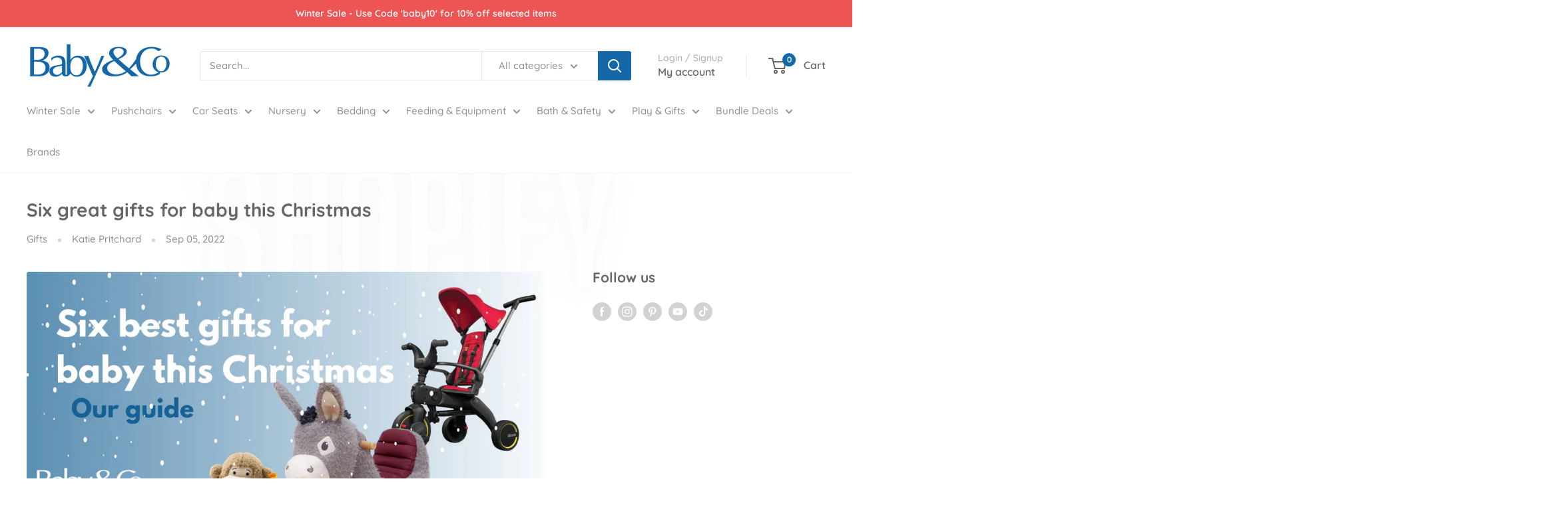

--- FILE ---
content_type: text/html; charset=utf-8
request_url: https://www.babyandco.com/blogs/news/christmas-gifts-for-baby
body_size: 71092
content:















<!doctype html>

<html class="no-js" lang="en">
  <head>
      
<script type="text/javascript">const observer = new MutationObserver(e => { e.forEach(({ addedNodes: e }) => { e.forEach(e => { 1 === e.nodeType && "SCRIPT" === e.tagName && (e.innerHTML.includes("asyncLoad") && (e.innerHTML = e.innerHTML.replace("if(window.attachEvent)", "document.addEventListener('asyncLazyLoad',function(event){asyncLoad();});if(window.attachEvent)").replaceAll(", asyncLoad", ", function(){}")), e.innerHTML.includes("PreviewBarInjector") && (e.innerHTML = e.innerHTML.replace("DOMContentLoaded", "asyncLazyLoad")), (e.className == 'analytics') && (e.type = 'text/lazyload'),(e.src.includes("assets/storefront/features")||e.src.includes("assets/shopify_pay")||e.src.includes("connect.facebook.net"))&&(e.setAttribute("data-src", e.src), e.removeAttribute("src")))})})});observer.observe(document.documentElement,{childList:!0,subtree:!0})</script> 
  
 <script src="//www.babyandco.com/cdn/shop/t/123/assets/optimizer.js?v=156381019048792485371765807991" type="text/javascript"></script>
  
    
<script>
  YETT_BLACKLIST = [/productreviews/,/trustpilot/,/clerk/,/tiktok/,/bae1676cfwd2530674p4253c800m34e853cbm/,/optimonk/]
  !function(t,e){"object"==typeof exports&&"undefined"!=typeof module?e(exports):"function"==typeof define&&define.amd?define(["exports"],e):e(t.yett={})}(this,function(t){"use strict";var e={blacklist:window.YETT_BLACKLIST,whitelist:window.YETT_WHITELIST},r={blacklisted:[]},n=function(t,r){return t&&(!r||"javascript/blocked"!==r)&&(!e.blacklist||e.blacklist.some(function(e){return e.test(t)}))&&(!e.whitelist||e.whitelist.every(function(e){return!e.test(t)}))},i=function(t){var r=t.getAttribute("src");return e.blacklist&&e.blacklist.every(function(t){return!t.test(r)})||e.whitelist&&e.whitelist.some(function(t){return t.test(r)})},c=new MutationObserver(function(t){t.forEach(function(t){for(var e=t.addedNodes,i=function(t){var i=e[t];if(1===i.nodeType&&"SCRIPT"===i.tagName){var c=i.src,o=i.type;if(n(c,o)){r.blacklisted.push(i.cloneNode()),i.type="javascript/blocked";i.addEventListener("beforescriptexecute",function t(e){"javascript/blocked"===i.getAttribute("type")&&e.preventDefault(),i.removeEventListener("beforescriptexecute",t)}),i.parentElement.removeChild(i)}}},c=0;c<e.length;c++)i(c)})});c.observe(document.documentElement,{childList:!0,subtree:!0});var o=document.createElement;document.createElement=function(){for(var t=arguments.length,e=Array(t),r=0;r<t;r++)e[r]=arguments[r];if("script"!==e[0].toLowerCase())return o.bind(document).apply(void 0,e);var i=o.bind(document).apply(void 0,e),c=i.setAttribute.bind(i);return Object.defineProperties(i,{src:{get:function(){return i.getAttribute("src")},set:function(t){return n(t,i.type)&&c("type","javascript/blocked"),c("src",t),!0}},type:{set:function(t){var e=n(i.src,i.type)?"javascript/blocked":t;return c("type",e),!0}}}),i.setAttribute=function(t,e){"type"===t||"src"===t?i[t]=e:HTMLScriptElement.prototype.setAttribute.call(i,t,e)},i};var l=function(t){if(Array.isArray(t)){for(var e=0,r=Array(t.length);e<t.length;e++)r[e]=t[e];return r}return Array.from(t)},a=new RegExp("[|\\{}()[\\]^$+*?.]","g");t.unblock=function(){for(var t=arguments.length,n=Array(t),o=0;o<t;o++)n[o]=arguments[o];n.length<1?(e.blacklist=[],e.whitelist=[]):(e.blacklist&&(e.blacklist=e.blacklist.filter(function(t){return n.every(function(e){return!t.test(e)})})),e.whitelist&&(e.whitelist=[].concat(l(e.whitelist),l(n.map(function(t){var r=".*"+t.replace(a,"\\$&")+".*";return e.whitelist.find(function(t){return t.toString()===r.toString()})?null:new RegExp(r)}).filter(Boolean)))));for(var s=document.querySelectorAll('script[type="javascript/blocked"]'),u=0;u<s.length;u++){var p=s[u];i(p)&&(p.type="application/javascript",r.blacklisted.push(p),p.parentElement.removeChild(p))}var d=0;[].concat(l(r.blacklisted)).forEach(function(t,e){if(i(t)){var n=document.createElement("script");n.setAttribute("src",t.src),n.setAttribute("type","application/javascript"),document.head.appendChild(n),r.blacklisted.splice(e-d,1),d++}}),e.blacklist&&e.blacklist.length<1&&c.disconnect()},Object.defineProperty(t,"__esModule",{value:!0})});
</script> 
    






<link rel="preconnect" href="//fonts.shopifycdn.com/" crossorigin>
<link rel="preconnect" href="//v.shopify.com/" crossorigin>
<link rel="dns-prefetch" href="//www.babyandco.com" crossorigin>
<link rel="dns-prefetch" href="//baby-co-bristol.myshopify.com" crossorigin>
<link rel="dns-prefetch" href="//cdn.shopify.com" crossorigin>
<link rel="dns-prefetch" href="//v.shopify.com" crossorigin>
<link rel="dns-prefetch" href="//fonts.shopifycdn.com" crossorigin>








    <meta charset="utf-8">
    <meta name="viewport" content="width=device-width, initial-scale=1.0, height=device-height, minimum-scale=1.0, maximum-scale=1.0">
    <meta name="theme-color" content="#1468a7">

    <title>Six best gifts for baby this Christmas</title><meta name="description" content="Our list of Baby and Co&#39;s favourite Christmas gifts for newborns, babies, and toddlers. All of these presents would be sure to make them smile."><link rel="canonical" href="https://www.babyandco.com/blogs/news/christmas-gifts-for-baby"><link rel="shortcut icon" href="//www.babyandco.com/cdn/shop/files/Favicon_34c2ebfb-7326-4e1f-a9dc-b07383a720b9_96x96.png?v=1738791213" type="image/png"><link rel="preload" as="style" href="//www.babyandco.com/cdn/shop/t/123/assets/theme.css?v=175131508593260692211765807991">
    <link rel="preload" as="script" href="//www.babyandco.com/cdn/shop/t/123/assets/theme.js?v=95479974811962363111765807991">
    <link rel="preconnect" href="https://cdn.shopify.com">
    <link rel="preconnect" href="https://fonts.shopifycdn.com">
    <link rel="dns-prefetch" href="https://productreviews.shopifycdn.com">
    <link rel="dns-prefetch" href="https://ajax.googleapis.com">
    <link rel="dns-prefetch" href="https://maps.googleapis.com">
    <link rel="dns-prefetch" href="https://maps.gstatic.com">

    <meta property="og:type" content="article">
  <meta property="og:title" content="Six great gifts for baby this Christmas"><meta property="og:image" content="http://www.babyandco.com/cdn/shop/articles/unnamed_0ddcbded-126b-419c-9466-dad7edb3b6d7.jpg?v=1699357595">
    <meta property="og:image:secure_url" content="https://www.babyandco.com/cdn/shop/articles/unnamed_0ddcbded-126b-419c-9466-dad7edb3b6d7.jpg?v=1699357595">
    <meta property="og:image:width" content="1200">
    <meta property="og:image:height" content="675"><meta property="og:description" content="Our list of Baby and Co&#39;s favourite Christmas gifts for newborns, babies, and toddlers. All of these presents would be sure to make them smile."><meta property="og:url" content="https://www.babyandco.com/blogs/news/christmas-gifts-for-baby">
<meta property="og:site_name" content="Baby &amp; Co"><meta name="twitter:card" content="summary"><meta name="twitter:title" content="Six great gifts for baby this Christmas">
  <meta name="twitter:description" content="Our list of Baby and Co&#39;s favourite Christmas gifts for newborns, babies, and toddlers. All of these presents would be sure to make them smile this Christmas!"><meta name="twitter:image" content="https://www.babyandco.com/cdn/shop/articles/unnamed_0ddcbded-126b-419c-9466-dad7edb3b6d7_600x600_crop_center.jpg?v=1699357595">
    <link rel="preload" href="//www.babyandco.com/cdn/fonts/quicksand/quicksand_n7.d375fe11182475f82f7bb6306a0a0e4018995610.woff2" as="font" type="font/woff2" crossorigin><link rel="preload" href="//www.babyandco.com/cdn/fonts/quicksand/quicksand_n5.8f86b119923a62b5ca76bc9a6fb25da7a7498802.woff2" as="font" type="font/woff2" crossorigin><style>
  @font-face {
  font-family: Quicksand;
  font-weight: 700;
  font-style: normal;
  font-display: swap;
  src: url("//www.babyandco.com/cdn/fonts/quicksand/quicksand_n7.d375fe11182475f82f7bb6306a0a0e4018995610.woff2") format("woff2"),
       url("//www.babyandco.com/cdn/fonts/quicksand/quicksand_n7.8ac2ae2fc4b90ef79aaa7aedb927d39f9f9aa3f4.woff") format("woff");
}

  @font-face {
  font-family: Quicksand;
  font-weight: 500;
  font-style: normal;
  font-display: swap;
  src: url("//www.babyandco.com/cdn/fonts/quicksand/quicksand_n5.8f86b119923a62b5ca76bc9a6fb25da7a7498802.woff2") format("woff2"),
       url("//www.babyandco.com/cdn/fonts/quicksand/quicksand_n5.c31882e058f76d723a7b6b725ac3ca095b5a2a70.woff") format("woff");
}

@font-face {
  font-family: Quicksand;
  font-weight: 600;
  font-style: normal;
  font-display: swap;
  src: url("//www.babyandco.com/cdn/fonts/quicksand/quicksand_n6.2d744c302b66242b8689223a01c2ae7d363b7b45.woff2") format("woff2"),
       url("//www.babyandco.com/cdn/fonts/quicksand/quicksand_n6.0d771117677705be6acb5844d65cf2b9cbf6ea3d.woff") format("woff");
}



  @font-face {
  font-family: Quicksand;
  font-weight: 700;
  font-style: normal;
  font-display: swap;
  src: url("//www.babyandco.com/cdn/fonts/quicksand/quicksand_n7.d375fe11182475f82f7bb6306a0a0e4018995610.woff2") format("woff2"),
       url("//www.babyandco.com/cdn/fonts/quicksand/quicksand_n7.8ac2ae2fc4b90ef79aaa7aedb927d39f9f9aa3f4.woff") format("woff");
}

  
  

  :root {
    --default-text-font-size : 15px;
    --base-text-font-size    : 15px;
    --heading-font-family    : Quicksand, sans-serif;
    --heading-font-weight    : 700;
    --heading-font-style     : normal;
    --text-font-family       : Quicksand, sans-serif;
    --text-font-weight       : 500;
    --text-font-style        : normal;
    --text-font-bolder-weight: 600;
    --text-link-decoration   : underline;

    --text-color               : #909090;
    --text-color-rgb           : 144, 144, 144;
    --heading-color            : #666666;
    --border-color             : #f5f5f5;
    --border-color-rgb         : 245, 245, 245;
    --form-border-color        : #e8e8e8;
    --accent-color             : #1468a7;
    --accent-color-rgb         : 20, 104, 167;
    --link-color               : #1468a7;
    --link-color-hover         : #0c3d63;
    --background               : #ffffff;
    --secondary-background     : #ffffff;
    --secondary-background-rgb : 255, 255, 255;
    --accent-background        : rgba(20, 104, 167, 0.08);

    --input-background: #ffffff;

    --error-color       : #ed5454;
    --error-background  : rgba(237, 84, 84, 0.07);
    --success-color     : #00aa00;
    --success-background: rgba(0, 170, 0, 0.11);

    --primary-button-background      : #1468a7;
    --primary-button-background-rgb  : 20, 104, 167;
    --primary-button-text-color      : #ffffff;
    --secondary-button-background    : #ed5454;
    --secondary-button-background-rgb: 237, 84, 84;
    --secondary-button-text-color    : #ffffff;

    --header-background      : #ffffff;
    --header-text-color      : #666666;
    --header-light-text-color: #acacac;
    --header-border-color    : rgba(172, 172, 172, 0.3);
    --header-accent-color    : #1468a7;

    --footer-background-color:    #ffffff;
    --footer-heading-text-color:  #666666;
    --footer-body-text-color:     #909090;
    --footer-body-text-color-rgb: 144, 144, 144;
    --footer-accent-color:        #1468a7;
    --footer-accent-color-rgb:    20, 104, 167;
    --footer-border:              1px solid var(--border-color);
    
    --flickity-arrow-color: #c2c2c2;--product-on-sale-accent           : #ed5454;
    --product-on-sale-accent-rgb       : 237, 84, 84;
    --product-on-sale-color            : #ffffff;
    --product-in-stock-color           : #008a00;
    --product-low-stock-color          : #ed5454;
    --product-sold-out-color           : #acacac;
    --product-custom-label-1-background: #008a00;
    --product-custom-label-1-color     : #ffffff;
    --product-custom-label-2-background: #00a500;
    --product-custom-label-2-color     : #ffffff;
    --product-review-star-color        : #ffbd00;

    --mobile-container-gutter : 20px;
    --desktop-container-gutter: 40px;

    /* Shopify related variables */
    --payment-terms-background-color: #ffffff;
  }
</style>

<script>
  // IE11 does not have support for CSS variables, so we have to polyfill them
  if (!(((window || {}).CSS || {}).supports && window.CSS.supports('(--a: 0)'))) {
    const script = document.createElement('script');
    script.type = 'text/javascript';
    script.src = 'https://cdn.jsdelivr.net/npm/css-vars-ponyfill@2';
    script.onload = function() {
      cssVars({});
    };

    document.getElementsByTagName('head')[0].appendChild(script);
  }
</script>


     
    
    
  <script defer>window.performance && window.performance.mark && window.performance.mark('shopify.content_for_header.start');</script><meta id="shopify-digital-wallet" name="shopify-digital-wallet" content="/27312521353/digital_wallets/dialog">
<meta name="shopify-checkout-api-token" content="17281c743c517267387e8ad6f3b6ef31">
<meta id="in-context-paypal-metadata" data-shop-id="27312521353" data-venmo-supported="false" data-environment="production" data-locale="en_US" data-paypal-v4="true" data-currency="GBP">
<link rel="alternate" type="application/atom+xml" title="Feed" href="/blogs/news.atom" />
<script defer async="async" src="/checkouts/internal/preloads.js?locale=en-GB"></script>
<link rel="preconnect" href="https://shop.app" crossorigin="anonymous">
<script defer async="async" src="https://shop.app/checkouts/internal/preloads.js?locale=en-GB&shop_id=27312521353" crossorigin="anonymous"></script>
<script defer id="apple-pay-shop-capabilities" type="application/json">{"shopId":27312521353,"countryCode":"GB","currencyCode":"GBP","merchantCapabilities":["supports3DS"],"merchantId":"gid:\/\/shopify\/Shop\/27312521353","merchantName":"Baby \u0026 Co","requiredBillingContactFields":["postalAddress","email","phone"],"requiredShippingContactFields":["postalAddress","email","phone"],"shippingType":"shipping","supportedNetworks":["visa","maestro","masterCard","amex"],"total":{"type":"pending","label":"Baby \u0026 Co","amount":"1.00"},"shopifyPaymentsEnabled":true,"supportsSubscriptions":true}</script>
<script defer id="shopify-features" type="application/json">{"accessToken":"17281c743c517267387e8ad6f3b6ef31","betas":["rich-media-storefront-analytics"],"domain":"www.babyandco.com","predictiveSearch":true,"shopId":27312521353,"locale":"en"}</script>
<script defer>var Shopify = Shopify || {};
Shopify.shop = "baby-co-bristol.myshopify.com";
Shopify.locale = "en";
Shopify.currency = {"active":"GBP","rate":"1.0"};
Shopify.country = "GB";
Shopify.theme = {"name":"Xmas Sale 25 | MeroxIO Backup 11-12-25","id":181278081403,"schema_name":"Warehouse","schema_version":"4.4.1","theme_store_id":871,"role":"main"};
Shopify.theme.handle = "null";
Shopify.theme.style = {"id":null,"handle":null};
Shopify.cdnHost = "www.babyandco.com/cdn";
Shopify.routes = Shopify.routes || {};
Shopify.routes.root = "/";</script>
<script defer type="module">!function(o){(o.Shopify=o.Shopify||{}).modules=!0}(window);</script>
<script defer>!function(o){function n(){var o=[];function n(){o.push(Array.prototype.slice.apply(arguments))}return n.q=o,n}var t=o.Shopify=o.Shopify||{};t.loadFeatures=n(),t.autoloadFeatures=n()}(window);</script>
<script defer>
  window.ShopifyPay = window.ShopifyPay || {};
  window.ShopifyPay.apiHost = "shop.app\/pay";
  window.ShopifyPay.redirectState = null;
</script>
<script defer id="shop-js-analytics" type="application/json">{"pageType":"article"}</script>
<script defer defer="defer" async type="module" src="//www.babyandco.com/cdn/shopifycloud/shop-js/modules/v2/client.init-shop-cart-sync_BT-GjEfc.en.esm.js"></script>
<script defer defer="defer" async type="module" src="//www.babyandco.com/cdn/shopifycloud/shop-js/modules/v2/chunk.common_D58fp_Oc.esm.js"></script>
<script defer defer="defer" async type="module" src="//www.babyandco.com/cdn/shopifycloud/shop-js/modules/v2/chunk.modal_xMitdFEc.esm.js"></script>
<script defer type="module">
  await import("//www.babyandco.com/cdn/shopifycloud/shop-js/modules/v2/client.init-shop-cart-sync_BT-GjEfc.en.esm.js");
await import("//www.babyandco.com/cdn/shopifycloud/shop-js/modules/v2/chunk.common_D58fp_Oc.esm.js");
await import("//www.babyandco.com/cdn/shopifycloud/shop-js/modules/v2/chunk.modal_xMitdFEc.esm.js");

  window.Shopify.SignInWithShop?.initShopCartSync?.({"fedCMEnabled":true,"windoidEnabled":true});

</script>
<script defer>
  window.Shopify = window.Shopify || {};
  if (!window.Shopify.featureAssets) window.Shopify.featureAssets = {};
  window.Shopify.featureAssets['shop-js'] = {"shop-cart-sync":["modules/v2/client.shop-cart-sync_DZOKe7Ll.en.esm.js","modules/v2/chunk.common_D58fp_Oc.esm.js","modules/v2/chunk.modal_xMitdFEc.esm.js"],"init-fed-cm":["modules/v2/client.init-fed-cm_B6oLuCjv.en.esm.js","modules/v2/chunk.common_D58fp_Oc.esm.js","modules/v2/chunk.modal_xMitdFEc.esm.js"],"shop-cash-offers":["modules/v2/client.shop-cash-offers_D2sdYoxE.en.esm.js","modules/v2/chunk.common_D58fp_Oc.esm.js","modules/v2/chunk.modal_xMitdFEc.esm.js"],"shop-login-button":["modules/v2/client.shop-login-button_QeVjl5Y3.en.esm.js","modules/v2/chunk.common_D58fp_Oc.esm.js","modules/v2/chunk.modal_xMitdFEc.esm.js"],"pay-button":["modules/v2/client.pay-button_DXTOsIq6.en.esm.js","modules/v2/chunk.common_D58fp_Oc.esm.js","modules/v2/chunk.modal_xMitdFEc.esm.js"],"shop-button":["modules/v2/client.shop-button_DQZHx9pm.en.esm.js","modules/v2/chunk.common_D58fp_Oc.esm.js","modules/v2/chunk.modal_xMitdFEc.esm.js"],"avatar":["modules/v2/client.avatar_BTnouDA3.en.esm.js"],"init-windoid":["modules/v2/client.init-windoid_CR1B-cfM.en.esm.js","modules/v2/chunk.common_D58fp_Oc.esm.js","modules/v2/chunk.modal_xMitdFEc.esm.js"],"init-shop-for-new-customer-accounts":["modules/v2/client.init-shop-for-new-customer-accounts_C_vY_xzh.en.esm.js","modules/v2/client.shop-login-button_QeVjl5Y3.en.esm.js","modules/v2/chunk.common_D58fp_Oc.esm.js","modules/v2/chunk.modal_xMitdFEc.esm.js"],"init-shop-email-lookup-coordinator":["modules/v2/client.init-shop-email-lookup-coordinator_BI7n9ZSv.en.esm.js","modules/v2/chunk.common_D58fp_Oc.esm.js","modules/v2/chunk.modal_xMitdFEc.esm.js"],"init-shop-cart-sync":["modules/v2/client.init-shop-cart-sync_BT-GjEfc.en.esm.js","modules/v2/chunk.common_D58fp_Oc.esm.js","modules/v2/chunk.modal_xMitdFEc.esm.js"],"shop-toast-manager":["modules/v2/client.shop-toast-manager_DiYdP3xc.en.esm.js","modules/v2/chunk.common_D58fp_Oc.esm.js","modules/v2/chunk.modal_xMitdFEc.esm.js"],"init-customer-accounts":["modules/v2/client.init-customer-accounts_D9ZNqS-Q.en.esm.js","modules/v2/client.shop-login-button_QeVjl5Y3.en.esm.js","modules/v2/chunk.common_D58fp_Oc.esm.js","modules/v2/chunk.modal_xMitdFEc.esm.js"],"init-customer-accounts-sign-up":["modules/v2/client.init-customer-accounts-sign-up_iGw4briv.en.esm.js","modules/v2/client.shop-login-button_QeVjl5Y3.en.esm.js","modules/v2/chunk.common_D58fp_Oc.esm.js","modules/v2/chunk.modal_xMitdFEc.esm.js"],"shop-follow-button":["modules/v2/client.shop-follow-button_CqMgW2wH.en.esm.js","modules/v2/chunk.common_D58fp_Oc.esm.js","modules/v2/chunk.modal_xMitdFEc.esm.js"],"checkout-modal":["modules/v2/client.checkout-modal_xHeaAweL.en.esm.js","modules/v2/chunk.common_D58fp_Oc.esm.js","modules/v2/chunk.modal_xMitdFEc.esm.js"],"shop-login":["modules/v2/client.shop-login_D91U-Q7h.en.esm.js","modules/v2/chunk.common_D58fp_Oc.esm.js","modules/v2/chunk.modal_xMitdFEc.esm.js"],"lead-capture":["modules/v2/client.lead-capture_BJmE1dJe.en.esm.js","modules/v2/chunk.common_D58fp_Oc.esm.js","modules/v2/chunk.modal_xMitdFEc.esm.js"],"payment-terms":["modules/v2/client.payment-terms_Ci9AEqFq.en.esm.js","modules/v2/chunk.common_D58fp_Oc.esm.js","modules/v2/chunk.modal_xMitdFEc.esm.js"]};
</script>
<script defer>(function() {
  var isLoaded = false;
  function asyncLoad() {
    if (isLoaded) return;
    isLoaded = true;
    var urls = ["https:\/\/ecommplugins-scripts.trustpilot.com\/v2.1\/js\/header.min.js?settings=eyJrZXkiOiJsWjFaVzhPR25aSDdRSlZxIiwicyI6InNrdSJ9\u0026shop=baby-co-bristol.myshopify.com","https:\/\/ecommplugins-trustboxsettings.trustpilot.com\/baby-co-bristol.myshopify.com.js?settings=1757956587532\u0026shop=baby-co-bristol.myshopify.com","https:\/\/widget.trustpilot.com\/bootstrap\/v5\/tp.widget.sync.bootstrap.min.js?shop=baby-co-bristol.myshopify.com","https:\/\/d23dclunsivw3h.cloudfront.net\/redirect-app.js?shop=baby-co-bristol.myshopify.com","https:\/\/na.shgcdn3.com\/pixel-collector.js?shop=baby-co-bristol.myshopify.com","https:\/\/ecommplugins-scripts.trustpilot.com\/v2.1\/js\/success.min.js?settings=eyJrZXkiOiJsWjFaVzhPR25aSDdRSlZxIiwicyI6InNrdSIsInQiOlsib3JkZXJzL2Z1bGZpbGxlZCJdLCJ2IjoiIiwiYSI6IlNob3BpZnktMjAyMC0wMSJ9\u0026shop=baby-co-bristol.myshopify.com","https:\/\/ecommplugins-scripts.trustpilot.com\/v2.1\/js\/success.min.js?settings=eyJrZXkiOiJsWjFaVzhPR25aSDdRSlZxIiwicyI6InNrdSIsInQiOlsib3JkZXJzL2Z1bGZpbGxlZCJdLCJ2IjoiIiwiYSI6IlNob3BpZnktMjAyMC0wMSJ9\u0026shop=baby-co-bristol.myshopify.com","\/\/cdn.shopify.com\/proxy\/e54a7b9fdbcce41f0fd10c5eee7d4425c7cddcc0c54eb7cfff24b4a0cb085582\/cdn.bogos.io\/script_tag\/secomapp.scripttag.js?shop=baby-co-bristol.myshopify.com\u0026sp-cache-control=cHVibGljLCBtYXgtYWdlPTkwMA","https:\/\/s3.eu-west-1.amazonaws.com\/production-klarna-il-shopify-osm\/0b7fe7c4a98ef8166eeafee767bc667686567a25\/baby-co-bristol.myshopify.com-1766414587552.js?shop=baby-co-bristol.myshopify.com"];
    for (var i = 0; i < urls.length; i++) {
      var s = document.createElement('script');
      s.type = 'text/javascript';
      s.async = true;
      s.src = urls[i];
      var x = document.getElementsByTagName('script')[0];
      x.parentNode.insertBefore(s, x);
    }
  };
  if(window.attachEvent) {
    window.attachEvent('onload', asyncLoad);
  } else {
    window.addEventListener('load', asyncLoad, false);
  }
})();</script>
<script defer id="__st">var __st={"a":27312521353,"offset":0,"reqid":"52c1fffb-6006-4833-8a3e-9cdce9bfea39-1769167879","pageurl":"www.babyandco.com\/blogs\/news\/christmas-gifts-for-baby","s":"articles-559496102025","u":"df3c9c58805a","p":"article","rtyp":"article","rid":559496102025};</script>
<script defer>window.ShopifyPaypalV4VisibilityTracking = true;</script>
<script defer id="captcha-bootstrap">!function(){'use strict';const t='contact',e='account',n='new_comment',o=[[t,t],['blogs',n],['comments',n],[t,'customer']],c=[[e,'customer_login'],[e,'guest_login'],[e,'recover_customer_password'],[e,'create_customer']],r=t=>t.map((([t,e])=>`form[action*='/${t}']:not([data-nocaptcha='true']) input[name='form_type'][value='${e}']`)).join(','),a=t=>()=>t?[...document.querySelectorAll(t)].map((t=>t.form)):[];function s(){const t=[...o],e=r(t);return a(e)}const i='password',u='form_key',d=['recaptcha-v3-token','g-recaptcha-response','h-captcha-response',i],f=()=>{try{return window.sessionStorage}catch{return}},m='__shopify_v',_=t=>t.elements[u];function p(t,e,n=!1){try{const o=window.sessionStorage,c=JSON.parse(o.getItem(e)),{data:r}=function(t){const{data:e,action:n}=t;return t[m]||n?{data:e,action:n}:{data:t,action:n}}(c);for(const[e,n]of Object.entries(r))t.elements[e]&&(t.elements[e].value=n);n&&o.removeItem(e)}catch(o){console.error('form repopulation failed',{error:o})}}const l='form_type',E='cptcha';function T(t){t.dataset[E]=!0}const w=window,h=w.document,L='Shopify',v='ce_forms',y='captcha';let A=!1;((t,e)=>{const n=(g='f06e6c50-85a8-45c8-87d0-21a2b65856fe',I='https://cdn.shopify.com/shopifycloud/storefront-forms-hcaptcha/ce_storefront_forms_captcha_hcaptcha.v1.5.2.iife.js',D={infoText:'Protected by hCaptcha',privacyText:'Privacy',termsText:'Terms'},(t,e,n)=>{const o=w[L][v],c=o.bindForm;if(c)return c(t,g,e,D).then(n);var r;o.q.push([[t,g,e,D],n]),r=I,A||(h.body.append(Object.assign(h.createElement('script'),{id:'captcha-provider',async:!0,src:r})),A=!0)});var g,I,D;w[L]=w[L]||{},w[L][v]=w[L][v]||{},w[L][v].q=[],w[L][y]=w[L][y]||{},w[L][y].protect=function(t,e){n(t,void 0,e),T(t)},Object.freeze(w[L][y]),function(t,e,n,w,h,L){const[v,y,A,g]=function(t,e,n){const i=e?o:[],u=t?c:[],d=[...i,...u],f=r(d),m=r(i),_=r(d.filter((([t,e])=>n.includes(e))));return[a(f),a(m),a(_),s()]}(w,h,L),I=t=>{const e=t.target;return e instanceof HTMLFormElement?e:e&&e.form},D=t=>v().includes(t);t.addEventListener('submit',(t=>{const e=I(t);if(!e)return;const n=D(e)&&!e.dataset.hcaptchaBound&&!e.dataset.recaptchaBound,o=_(e),c=g().includes(e)&&(!o||!o.value);(n||c)&&t.preventDefault(),c&&!n&&(function(t){try{if(!f())return;!function(t){const e=f();if(!e)return;const n=_(t);if(!n)return;const o=n.value;o&&e.removeItem(o)}(t);const e=Array.from(Array(32),(()=>Math.random().toString(36)[2])).join('');!function(t,e){_(t)||t.append(Object.assign(document.createElement('input'),{type:'hidden',name:u})),t.elements[u].value=e}(t,e),function(t,e){const n=f();if(!n)return;const o=[...t.querySelectorAll(`input[type='${i}']`)].map((({name:t})=>t)),c=[...d,...o],r={};for(const[a,s]of new FormData(t).entries())c.includes(a)||(r[a]=s);n.setItem(e,JSON.stringify({[m]:1,action:t.action,data:r}))}(t,e)}catch(e){console.error('failed to persist form',e)}}(e),e.submit())}));const S=(t,e)=>{t&&!t.dataset[E]&&(n(t,e.some((e=>e===t))),T(t))};for(const o of['focusin','change'])t.addEventListener(o,(t=>{const e=I(t);D(e)&&S(e,y())}));const B=e.get('form_key'),M=e.get(l),P=B&&M;t.addEventListener('DOMContentLoaded',(()=>{const t=y();if(P)for(const e of t)e.elements[l].value===M&&p(e,B);[...new Set([...A(),...v().filter((t=>'true'===t.dataset.shopifyCaptcha))])].forEach((e=>S(e,t)))}))}(h,new URLSearchParams(w.location.search),n,t,e,['guest_login'])})(!1,!0)}();</script>
<script defer integrity="sha256-4kQ18oKyAcykRKYeNunJcIwy7WH5gtpwJnB7kiuLZ1E=" data-source-attribution="shopify.loadfeatures" defer="defer" src="//www.babyandco.com/cdn/shopifycloud/storefront/assets/storefront/load_feature-a0a9edcb.js" crossorigin="anonymous"></script>
<script defer crossorigin="anonymous" defer="defer" src="//www.babyandco.com/cdn/shopifycloud/storefront/assets/shopify_pay/storefront-65b4c6d7.js?v=20250812"></script>
<script defer data-source-attribution="shopify.dynamic_checkout.dynamic.init">var Shopify=Shopify||{};Shopify.PaymentButton=Shopify.PaymentButton||{isStorefrontPortableWallets:!0,init:function(){window.Shopify.PaymentButton.init=function(){};var t=document.createElement("script");t.src="https://www.babyandco.com/cdn/shopifycloud/portable-wallets/latest/portable-wallets.en.js",t.type="module",document.head.appendChild(t)}};
</script>
<script defer data-source-attribution="shopify.dynamic_checkout.buyer_consent">
  function portableWalletsHideBuyerConsent(e){var t=document.getElementById("shopify-buyer-consent"),n=document.getElementById("shopify-subscription-policy-button");t&&n&&(t.classList.add("hidden"),t.setAttribute("aria-hidden","true"),n.removeEventListener("click",e))}function portableWalletsShowBuyerConsent(e){var t=document.getElementById("shopify-buyer-consent"),n=document.getElementById("shopify-subscription-policy-button");t&&n&&(t.classList.remove("hidden"),t.removeAttribute("aria-hidden"),n.addEventListener("click",e))}window.Shopify?.PaymentButton&&(window.Shopify.PaymentButton.hideBuyerConsent=portableWalletsHideBuyerConsent,window.Shopify.PaymentButton.showBuyerConsent=portableWalletsShowBuyerConsent);
</script>
<script defer data-source-attribution="shopify.dynamic_checkout.cart.bootstrap">document.addEventListener("DOMContentLoaded",(function(){function t(){return document.querySelector("shopify-accelerated-checkout-cart, shopify-accelerated-checkout")}if(t())Shopify.PaymentButton.init();else{new MutationObserver((function(e,n){t()&&(Shopify.PaymentButton.init(),n.disconnect())})).observe(document.body,{childList:!0,subtree:!0})}}));
</script>
<link id="shopify-accelerated-checkout-styles" rel="stylesheet" media="screen" href="https://www.babyandco.com/cdn/shopifycloud/portable-wallets/latest/accelerated-checkout-backwards-compat.css" crossorigin="anonymous">
<style id="shopify-accelerated-checkout-cart">
        #shopify-buyer-consent {
  margin-top: 1em;
  display: inline-block;
  width: 100%;
}

#shopify-buyer-consent.hidden {
  display: none;
}

#shopify-subscription-policy-button {
  background: none;
  border: none;
  padding: 0;
  text-decoration: underline;
  font-size: inherit;
  cursor: pointer;
}

#shopify-subscription-policy-button::before {
  box-shadow: none;
}

      </style>

<script defer>window.performance && window.performance.mark && window.performance.mark('shopify.content_for_header.end');</script>
  



  <script defer type="text/javascript">
    window.__shgProducts = window.__shgProducts || {};
    
      
      
        window.__shgProducts["potette-plus-2-in-1-travel-potty-grey-white"] = {"id":4461312442505,"title":"Potette Plus 2-in-1 Travel Potty Grey\/White","handle":"potette-plus-2-in-1-travel-potty-grey-white","description":"\u003cp\u003eThe Potette Plus 2-in-1 Portable Potty in Grey\/White is an absolute lifesaver when trying to potty train your little one.\u003c\/p\u003e\n\u003cp\u003eWhen out and about, the Potette Plus folds flat and fits in its hygienic carrier bag, so you can whip it out in flash to avoid accidents, just place in a disposable liner then throw away as you would a nappy. The fold-able legs create a full-sized potty.\u003c\/p\u003e\n\u003cp\u003eWhen at home, simply unclick the legs to create a flat training seat to use on your toilet. The non-slip base and handles will encourage your little one to use the toilet and promote independence to be able to sit alone safely. \u003c\/p\u003e\n\u003cp\u003e3x disposable liners are included, a refill pack is available to purchase separately. \u003c\/p\u003e\n\u003cp\u003eDiscover more travel potties and potty training equipment in our dedicated\u003cspan\u003e \u003c\/span\u003e\u003ca href=\"https:\/\/www.babyandco.com\/collections\/potty-training\" title=\"Potty Training\" data-mce-href=\"https:\/\/www.babyandco.com\/collections\/potty-training\"\u003ePotty Training\u003c\/a\u003e\u003cspan\u003e \u003c\/span\u003ecollection.\u003cbr\u003e\u003c\/p\u003e\n\u003ch2\u003eKey Features\u003c\/h2\u003e\n\u003cul\u003e\n\u003cli\u003eFull-sized travel potty\u003c\/li\u003e\n\u003cli\u003eIncludes 3x hygenic disposable liners\u003c\/li\u003e\n\u003cli\u003eFolds flat as a toilet training seat\u003c\/li\u003e\n\u003cli\u003eNon-slip design\u003c\/li\u003e\n\u003cli\u003eComes with travel bag\u003c\/li\u003e\n\u003c\/ul\u003e\n\u003ch2\u003eSpecifications\u003c\/h2\u003e\n\u003cp\u003e\u003cstrong\u003eAge suitability:\u003cspan\u003e \u003c\/span\u003e\u003c\/strong\u003efrom 15 months\u003c\/p\u003e\n\u003cp\u003e\u003cstrong\u003eDimensions: \u003c\/strong\u003e8cm x 26cm x 27cm\u003c\/p\u003e\n\u003cp\u003e\u003cstrong\u003eWeight:\u003c\/strong\u003e\u003cspan\u003e \u003c\/span\u003e0.5kg\u003c\/p\u003e","published_at":"2022-09-23T12:23:15Z","created_at":"2020-01-09T17:35:27Z","vendor":"Potette","type":"Potty Training","tags":["Bath Time \u0026 Home Safety","code|baby10","code|baby5","Code|BC18","Code|BC9","Code|bcfb5","Code|bcfrosty5","Code|BCGS5","Code|bcxmas10","Code|Britax5","code|cart10","Code|cart5","Code|club5","Code|cosatto5","Code|fb5","Code|friday10","Code|friday5","Code|Order10","Code|order5","Code|xmas10","code|xmas5","Code|zen5","DFW-N","leadtime_Available for immediate dispatch","optimonk|0-sale","voucher_Use [‘baby5’] to save an extra 5% at checkout!"],"price":1999,"price_min":1999,"price_max":1999,"available":true,"price_varies":false,"compare_at_price":1999,"compare_at_price_min":1999,"compare_at_price_max":1999,"compare_at_price_varies":false,"variants":[{"id":31715593879689,"title":"Default Title","option1":"Default Title","option2":null,"option3":null,"sku":"POPL-GC","requires_shipping":true,"taxable":true,"featured_image":null,"available":true,"name":"Potette Plus 2-in-1 Travel Potty Grey\/White","public_title":null,"options":["Default Title"],"price":1999,"weight":0,"compare_at_price":1999,"inventory_management":"shopify","barcode":"5060126201922","requires_selling_plan":false,"selling_plan_allocations":[]}],"images":["\/\/www.babyandco.com\/cdn\/shop\/products\/cheeky-rascals-potty-training-potette-plus-2-in-1-travel-potty-grey-white-popl-gw-14164135444617.jpg?v=1597107222","\/\/www.babyandco.com\/cdn\/shop\/products\/cheeky-rascals-potty-training-potette-plus-2-in-1-travel-potty-grey-white-popl-gw-14164135477385.jpg?v=1597107222"],"featured_image":"\/\/www.babyandco.com\/cdn\/shop\/products\/cheeky-rascals-potty-training-potette-plus-2-in-1-travel-potty-grey-white-popl-gw-14164135444617.jpg?v=1597107222","options":["Title"],"media":[{"alt":null,"id":9158835798153,"position":1,"preview_image":{"aspect_ratio":1.0,"height":800,"width":800,"src":"\/\/www.babyandco.com\/cdn\/shop\/products\/cheeky-rascals-potty-training-potette-plus-2-in-1-travel-potty-grey-white-popl-gw-14164135444617.jpg?v=1597107222"},"aspect_ratio":1.0,"height":800,"media_type":"image","src":"\/\/www.babyandco.com\/cdn\/shop\/products\/cheeky-rascals-potty-training-potette-plus-2-in-1-travel-potty-grey-white-popl-gw-14164135444617.jpg?v=1597107222","width":800},{"alt":null,"id":9158836977801,"position":2,"preview_image":{"aspect_ratio":1.0,"height":800,"width":800,"src":"\/\/www.babyandco.com\/cdn\/shop\/products\/cheeky-rascals-potty-training-potette-plus-2-in-1-travel-potty-grey-white-popl-gw-14164135477385.jpg?v=1597107222"},"aspect_ratio":1.0,"height":800,"media_type":"image","src":"\/\/www.babyandco.com\/cdn\/shop\/products\/cheeky-rascals-potty-training-potette-plus-2-in-1-travel-potty-grey-white-popl-gw-14164135477385.jpg?v=1597107222","width":800}],"requires_selling_plan":false,"selling_plan_groups":[],"content":"\u003cp\u003eThe Potette Plus 2-in-1 Portable Potty in Grey\/White is an absolute lifesaver when trying to potty train your little one.\u003c\/p\u003e\n\u003cp\u003eWhen out and about, the Potette Plus folds flat and fits in its hygienic carrier bag, so you can whip it out in flash to avoid accidents, just place in a disposable liner then throw away as you would a nappy. The fold-able legs create a full-sized potty.\u003c\/p\u003e\n\u003cp\u003eWhen at home, simply unclick the legs to create a flat training seat to use on your toilet. The non-slip base and handles will encourage your little one to use the toilet and promote independence to be able to sit alone safely. \u003c\/p\u003e\n\u003cp\u003e3x disposable liners are included, a refill pack is available to purchase separately. \u003c\/p\u003e\n\u003cp\u003eDiscover more travel potties and potty training equipment in our dedicated\u003cspan\u003e \u003c\/span\u003e\u003ca href=\"https:\/\/www.babyandco.com\/collections\/potty-training\" title=\"Potty Training\" data-mce-href=\"https:\/\/www.babyandco.com\/collections\/potty-training\"\u003ePotty Training\u003c\/a\u003e\u003cspan\u003e \u003c\/span\u003ecollection.\u003cbr\u003e\u003c\/p\u003e\n\u003ch2\u003eKey Features\u003c\/h2\u003e\n\u003cul\u003e\n\u003cli\u003eFull-sized travel potty\u003c\/li\u003e\n\u003cli\u003eIncludes 3x hygenic disposable liners\u003c\/li\u003e\n\u003cli\u003eFolds flat as a toilet training seat\u003c\/li\u003e\n\u003cli\u003eNon-slip design\u003c\/li\u003e\n\u003cli\u003eComes with travel bag\u003c\/li\u003e\n\u003c\/ul\u003e\n\u003ch2\u003eSpecifications\u003c\/h2\u003e\n\u003cp\u003e\u003cstrong\u003eAge suitability:\u003cspan\u003e \u003c\/span\u003e\u003c\/strong\u003efrom 15 months\u003c\/p\u003e\n\u003cp\u003e\u003cstrong\u003eDimensions: \u003c\/strong\u003e8cm x 26cm x 27cm\u003c\/p\u003e\n\u003cp\u003e\u003cstrong\u003eWeight:\u003c\/strong\u003e\u003cspan\u003e \u003c\/span\u003e0.5kg\u003c\/p\u003e"};
      
    
  </script>



  <script defer type="text/javascript">
    
      window.__shgMoneyFormat = window.__shgMoneyFormat || {"GBP":{"currency":"GBP","currency_symbol":"£","currency_symbol_location":"left","decimal_places":2,"decimal_separator":".","thousands_separator":","}};
    
    window.__shgCurrentCurrencyCode = window.__shgCurrentCurrencyCode || {
      currency: "GBP",
      currency_symbol: "£",
      decimal_separator: ".",
      thousands_separator: ",",
      decimal_places: 2,
      currency_symbol_location: "left"
    };
  </script>



    

    <link rel="stylesheet" href="//www.babyandco.com/cdn/shop/t/123/assets/theme.css?v=175131508593260692211765807991">

    <!-- Google Tag Manager -->
<script>(function(w,d,s,l,i){w[l]=w[l]||[];w[l].push({'gtm.start':
    new Date().getTime(),event:'gtm.js'});var f=d.getElementsByTagName(s)[0],
    j=d.createElement(s),dl=l!='dataLayer'?'&l='+l:'';j.async=true;j.src=
    'https://www.googletagmanager.com/gtm.js?id='+i+dl;f.parentNode.insertBefore(j,f);
    })(window,document,'script','dataLayer','GTM-PJMVRPS');
    </script>
<!-- End Google Tag Manager -->

<!-- AdWords -->
<script>
    window.dataLayer = window.dataLayer || [];
    function gtag(){dataLayer.push(arguments);}
    gtag('js', new Date());
    gtag('config','AW-1062527219');
</script>
<!-- End AdWords -->
    
  <script type="application/ld+json">
  {
    "@context": "https://schema.org",
    "@type": "BlogPosting",
    "mainEntityOfPage": "/blogs/news/christmas-gifts-for-baby",
    "articleSection": "News",
    "keywords": "Gifts",
    "headline": "Six great gifts for baby this Christmas",
    "description": "Our list of Baby and Co's favourite Christmas gifts for newborns, babies, and toddlers. All of these presents would be sure to make them smile...",
    "dateCreated": "2022-12-06T16:45:06",
    "datePublished": "2022-09-05T23:00:00",
    "dateModified": "2022-09-05T23:00:00",
    "image": {
      "@type": "ImageObject",
      "url": "https://www.babyandco.com/cdn/shop/articles/unnamed_0ddcbded-126b-419c-9466-dad7edb3b6d7.jpg?v=1699357595&width=1024",
      "image": "https://www.babyandco.com/cdn/shop/articles/unnamed_0ddcbded-126b-419c-9466-dad7edb3b6d7.jpg?v=1699357595&width=1024",
      "name": "Six great gifts for baby this Christmas",
      "width": "1024",
      "height": "1024"
    },
    "author": {
      "@type": "Person",
      "name": " ",
      "givenName": null,
      "familyName": null
    },
    "publisher": {
      "@type": "Organization",
      "name": "Baby \u0026amp; Co"
    },
    "commentCount": 0,
    "comment": []
  }
  </script>



  <script type="application/ld+json">
  {
    "@context": "https://schema.org",
    "@type": "BreadcrumbList",
  "itemListElement": [{
      "@type": "ListItem",
      "position": 1,
      "name": "Home",
      "item": "https://www.babyandco.com"
    },{
          "@type": "ListItem",
          "position": 2,
          "name": "News",
          "item": "https://www.babyandco.com/blogs/news"
        }, {
          "@type": "ListItem",
          "position": 3,
          "name": "News",
          "item": "https://www.babyandco.com/blogs/news/christmas-gifts-for-baby"
        }]
  }
  </script>



    <!-- Bing Tag -->    
<script>

(function(w,d,t,r,u){var f,n,i;w[u]=w[u]||[],f=function(){var o={ti:"143000547"};o.q=w[u],w[u]=new UET(o),w[u].push("pageLoad")},n=d.createElement(t),n.src=r,n.async=1,n.onload=n.onreadystatechange=function(){var s=this.readyState;s&&s!=="loaded"&&s!=="complete"||(f(),n.onload=n.onreadystatechange=null)},i=d.getElementsByTagName(t)[0],i.parentNode.insertBefore(n,i)})(window,document,"script","//bat.bing.com/bat.js","uetq");


window.uetq = window.uetq || [];

window.uetq.push('event', '', {'ecomm_prodid': 'REPLACE_WITH_PRODUCT_ID', 'ecomm_pagetype': 'REPLACE_WITH_PAGE_TYPE'});


/* The ecomm_prodid parameter is the product ID of the product on the page. It is unique for each item and must match either the id or item_group_id attribute in your product feed. Numeric and alphanumeric (including hyphens) characters only, with a maximum of 50 characters. */

/* The ecomm_pagetype parameter identifies the type of page the user has visited. Valid options: home, searchresults, category, product, cart, purchase, other. */

</script>  
  
    <!-- <script src="//www.babyandco.com/cdn/shop/t/123/assets/pretty-product-pages-script.js?v=118578" defer="defer"></script>    -->
    
    <script>
      // This allows to expose several variables to the global scope, to be used in scripts
      window.theme = {
        pageType: "article",
        cartCount: 0,
        moneyFormat: "£{{amount}}",
        moneyWithCurrencyFormat: "£{{amount}} GBP",
        currencyCodeEnabled: false,
        showDiscount: true,
        discountMode: "percentage",
        cartType: "page"
      };

      window.routes = {
        rootUrl: "\/",
        rootUrlWithoutSlash: '',
        cartUrl: "\/cart",
        cartAddUrl: "\/cart\/add",
        cartChangeUrl: "\/cart\/change",
        searchUrl: "\/search",
        productRecommendationsUrl: "\/recommendations\/products"
      };

      window.languages = {
        productRegularPrice: "Regular price",
        productSalePrice: "Sale price",
        collectionOnSaleLabel: "Save {{savings}}",
        productFormUnavailable: "Unavailable",
        productFormAddToCart: "Add to cart",
        productFormPreOrder: "Pre-order",
        productFormSoldOut: "Sold out",
        productAdded: "Product has been added to your cart",
        productAddedShort: "Added!",
        shippingEstimatorNoResults: "No shipping could be found for your address.",
        shippingEstimatorOneResult: "There is one shipping rate for your address:",
        shippingEstimatorMultipleResults: "There are {{count}} shipping rates for your address:",
        shippingEstimatorErrors: "There are some errors:"
      };

      document.documentElement.className = document.documentElement.className.replace('no-js', 'js');
    </script><script src="//polyfill-fastly.net/v3/polyfill.min.js?unknown=polyfill&features=fetch,Element.prototype.closest,Element.prototype.matches,Element.prototype.remove,Element.prototype.classList,Array.prototype.includes,Array.prototype.fill,String.prototype.includes,String.prototype.padStart,Object.assign,CustomEvent,Intl,URL,DOMTokenList,IntersectionObserver,IntersectionObserverEntry" defer></script>
  <meta name="ahrefs-site-verification" content="904dfbeb959ed87bbe0ac3535c864bf650c3abe44b8c6598042ee6d064e2b759">

    <meta name="google-site-verification" content="VIYpTew2yi8lkqrnGEZf4pVoyYbOWJZxNq27N10sq9A" />

  
    <script src="//www.babyandco.com/cdn/shop/t/123/assets/theme.js?v=95479974811962363111765807991" defer></script>
    <script src="//www.babyandco.com/cdn/shop/t/123/assets/custom.js?v=102476495355921946141765807991" defer></script>

    <!-- Google tag (gtag.js) -->
<script async src="https://www.googletagmanager.com/gtag/js?id=G-0L2KTFLW3F"></script>
<script>
  window.dataLayer = window.dataLayer || [];
  function gtag(){dataLayer.push(arguments);}
  gtag('js', new Date());

  gtag('config', 'G-0L2KTFLW3F');
</script>


    <!-- Google tag (gtag.js) -->
<script async src="https://www.googletagmanager.com/gtag/js?id=AW-1062527219"></script>
<script>
  window.dataLayer = window.dataLayer || [];
  function gtag(){dataLayer.push(arguments);}
  gtag('js', new Date());

  gtag('config', 'AW-1062527219', {'allow_enhanced_conversions': true});
</script><script>
        (function () {
          window.onpageshow = function() {
            // We force re-freshing the cart content onpageshow, as most browsers will serve a cache copy when hitting the
            // back button, which cause staled data
            document.documentElement.dispatchEvent(new CustomEvent('cart:refresh', {
              bubbles: true,
              detail: {scrollToTop: false}
            }));
          };
        })();
      </script>

<script type="text/javascript">
  
    window.SHG_CUSTOMER = null;
  
</script>




  <link rel="preconnect" href="https://cdn.getshogun.com">
<link rel="dns-prefetch" href="https://cdn.getshogun.com">
<link rel="preconnect" href="https://i.shgcdn.com">
<link rel="dns-prefetch" href="https://i.shgcdn.com">

<meta property="og:title" content="Six best gifts for baby this Christmas" />

<meta property="og:description" content="Our list of Baby and Co&#39;s favourite gifts for newborns, babies, and toddlers, sure to make them smile. " />

<meta name="shogun_placeholder" content="shogun_placeholder" />








    <!-- Start of Clerk.io E-commerce Personalisation tool - www.clerk.io -->
<script type="text/javascript">
    (function (w, d) {
        var e = d.createElement('script'); e.type = 'text/javascript'; e.async = true;
        e.src = (d.location.protocol == 'https:' ? 'https' : 'http') + '://cdn.clerk.io/clerk.js';
        var s = d.getElementsByTagName('script')[0]; s.parentNode.insertBefore(e, s);
        w.__clerk_q = w.__clerk_q || []; w.Clerk = w.Clerk || function () { w.__clerk_q.push(arguments) };
    })(window, document);
    let publicKey = 'ppOG4LFhvLecBljjAmBoySQEpMPNRUss';
    Clerk('config', {
        key: publicKey,
        formatters: {
            currency_converter: function (price) {
                var converted_price = (price * Shopify.currency.rate);
                return (converted_price).toString();
            }
        },
        globals: {
            currency_iso: 'GBP',
            currency_symbol: '£'
        }
    });

    

    document.addEventListener('DOMContentLoaded', (e) => {
        (async function fetchVisitorId() {
          let visitorId = window.sessionStorage.getItem('visitor_id');
          try {
            if (!visitorId) {
              const response = await fetch(`https://api.clerk.io/v2/misc/visitor_id?key=${publicKey}&visitor=auto`);
              const data = await response.json();
              visitorId = data.visitor;
              window.sessionStorage.setItem('visitor_id', data.visitor);
            }
            Clerk('config', {
              visitor: visitorId,
            });
          } catch (error) {
            console.error('Error:', error);
          } finally {
            window.Shopify.analytics.publish('clerk_pixel_context', {
              localeApiKey: publicKey,
              visitor: visitorId,
            });
          }
        })();
      });
</script>
<!-- End of Clerk.io E-commerce Personalisation tool - www.clerk.io -->
 

<script src="https://analytics.ahrefs.com/analytics.js" data-key="01Cy6hGwq8bLkGurwfeKTw" async></script>    

    
<!-- BEGIN app block: shopify://apps/optimonk-popup-cro-a-b-test/blocks/app-embed/0b488be1-fc0a-4fe6-8793-f2bef383dba8 -->
<script async src="https://onsite.optimonk.com/script.js?account=21608&origin=shopify-app-embed-block"></script>




<!-- END app block --><!-- BEGIN app block: shopify://apps/ta-labels-badges/blocks/bss-pl-config-data/91bfe765-b604-49a1-805e-3599fa600b24 --><script
    id='bss-pl-config-data'
>
	let TAE_StoreId = "32445";
	if (typeof BSS_PL == 'undefined' || TAE_StoreId !== "") {
  		var BSS_PL = {};
		BSS_PL.storeId = 32445;
		BSS_PL.currentPlan = "ten_usd";
		BSS_PL.apiServerProduction = "https://product-labels.tech-arms.io";
		BSS_PL.publicAccessToken = "58373c34d53cb8d25a6df4207cb846af";
		BSS_PL.customerTags = "null";
		BSS_PL.customerId = "null";
		BSS_PL.storeIdCustomOld = 10678;
		BSS_PL.storeIdOldWIthPriority = 12200;
		BSS_PL.storeIdOptimizeAppendLabel = 59637
		BSS_PL.optimizeCodeIds = null; 
		BSS_PL.extendedFeatureIds = null;
		BSS_PL.integration = {"laiReview":{"status":0,"config":[]}};
		BSS_PL.settingsData  = {};
		BSS_PL.configProductMetafields = [];
		BSS_PL.configVariantMetafields = [];
		
		BSS_PL.configData = [].concat();

		
		BSS_PL.configDataBanner = [].concat();

		
		BSS_PL.configDataPopup = [].concat();

		
		BSS_PL.configDataLabelGroup = [].concat();
		
		
		BSS_PL.collectionID = ``;
		BSS_PL.collectionHandle = ``;
		BSS_PL.collectionTitle = ``;

		
		BSS_PL.conditionConfigData = [].concat();
	}
</script>



    <script id='fixBugForStore32445'>
		
function bssFixSupportAppendHtmlLabel($, BSS_PL, parent, page, htmlLabel) {
  let appended = false;
    if($(parent).is(".product-gallery__size-limiter .aspect-ratio")) {
    $(parent).prepend(htmlLabel);
    appended = true;
  }
  
  return appended;
}

    </script>


<style>
    
    

</style>

<script>
    function bssLoadScripts(src, callback, isDefer = false) {
        const scriptTag = document.createElement('script');
        document.head.appendChild(scriptTag);
        scriptTag.src = src;
        if (isDefer) {
            scriptTag.defer = true;
        } else {
            scriptTag.async = true;
        }
        if (callback) {
            scriptTag.addEventListener('load', function () {
                callback();
            });
        }
    }
    const scriptUrls = [
        "https://cdn.shopify.com/extensions/019be8bb-88c4-73a4-949e-2dc4fcfa6131/product-label-560/assets/bss-pl-init-helper.js",
        "https://cdn.shopify.com/extensions/019be8bb-88c4-73a4-949e-2dc4fcfa6131/product-label-560/assets/bss-pl-init-config-run-scripts.js",
    ];
    Promise.all(scriptUrls.map((script) => new Promise((resolve) => bssLoadScripts(script, resolve)))).then((res) => {
        console.log('BSS scripts loaded');
        window.bssScriptsLoaded = true;
    });

	function bssInitScripts() {
		if (BSS_PL.configData.length) {
			const enabledFeature = [
				{ type: 1, script: "https://cdn.shopify.com/extensions/019be8bb-88c4-73a4-949e-2dc4fcfa6131/product-label-560/assets/bss-pl-init-for-label.js" },
				{ type: 2, badge: [0, 7, 8], script: "https://cdn.shopify.com/extensions/019be8bb-88c4-73a4-949e-2dc4fcfa6131/product-label-560/assets/bss-pl-init-for-badge-product-name.js" },
				{ type: 2, badge: [1, 11], script: "https://cdn.shopify.com/extensions/019be8bb-88c4-73a4-949e-2dc4fcfa6131/product-label-560/assets/bss-pl-init-for-badge-product-image.js" },
				{ type: 2, badge: 2, script: "https://cdn.shopify.com/extensions/019be8bb-88c4-73a4-949e-2dc4fcfa6131/product-label-560/assets/bss-pl-init-for-badge-custom-selector.js" },
				{ type: 2, badge: [3, 9, 10], script: "https://cdn.shopify.com/extensions/019be8bb-88c4-73a4-949e-2dc4fcfa6131/product-label-560/assets/bss-pl-init-for-badge-price.js" },
				{ type: 2, badge: 4, script: "https://cdn.shopify.com/extensions/019be8bb-88c4-73a4-949e-2dc4fcfa6131/product-label-560/assets/bss-pl-init-for-badge-add-to-cart-btn.js" },
				{ type: 2, badge: 5, script: "https://cdn.shopify.com/extensions/019be8bb-88c4-73a4-949e-2dc4fcfa6131/product-label-560/assets/bss-pl-init-for-badge-quantity-box.js" },
				{ type: 2, badge: 6, script: "https://cdn.shopify.com/extensions/019be8bb-88c4-73a4-949e-2dc4fcfa6131/product-label-560/assets/bss-pl-init-for-badge-buy-it-now-btn.js" }
			]
				.filter(({ type, badge }) => BSS_PL.configData.some(item => item.label_type === type && (badge === undefined || (Array.isArray(badge) ? badge.includes(item.badge_type) : item.badge_type === badge))) || (type === 1 && BSS_PL.configDataLabelGroup && BSS_PL.configDataLabelGroup.length))
				.map(({ script }) => script);
				
            enabledFeature.forEach((src) => bssLoadScripts(src));

            if (enabledFeature.length) {
                const src = "https://cdn.shopify.com/extensions/019be8bb-88c4-73a4-949e-2dc4fcfa6131/product-label-560/assets/bss-product-label-js.js";
                bssLoadScripts(src);
            }
        }

        if (BSS_PL.configDataBanner && BSS_PL.configDataBanner.length) {
            const src = "https://cdn.shopify.com/extensions/019be8bb-88c4-73a4-949e-2dc4fcfa6131/product-label-560/assets/bss-product-label-banner.js";
            bssLoadScripts(src);
        }

        if (BSS_PL.configDataPopup && BSS_PL.configDataPopup.length) {
            const src = "https://cdn.shopify.com/extensions/019be8bb-88c4-73a4-949e-2dc4fcfa6131/product-label-560/assets/bss-product-label-popup.js";
            bssLoadScripts(src);
        }

        if (window.location.search.includes('bss-pl-custom-selector')) {
            const src = "https://cdn.shopify.com/extensions/019be8bb-88c4-73a4-949e-2dc4fcfa6131/product-label-560/assets/bss-product-label-custom-position.js";
            bssLoadScripts(src, null, true);
        }
    }
    bssInitScripts();
</script>


<!-- END app block --><!-- BEGIN app block: shopify://apps/sticky-add-to-cart-bar/blocks/app-embed/e98261d9-7a53-483b-8aaa-054afd5be639 --><link rel="preconnect" href="https://appsolve.io/" /><link rel="preconnect" href="https://cdn-sf.vitals.app/" /><script data-ver="58" id="vtlsAebData" class="notranslate">window.vtlsLiquidData = window.vtlsLiquidData || {};window.vtlsLiquidData.buildId = 55785;

window.vtlsLiquidData.apiHosts = {
	...window.vtlsLiquidData.apiHosts,
	"2": "https://satc.sqa-api.com"
};
	window.vtlsLiquidData.moduleSettings = {
		...window.vtlsLiquidData.moduleSettings,
		48: {"469":true,"491":0,"588":true,"595":false,"603":"","605":"","606":"","781":true,"783":1,"876":0,"1076":true,"1105":0},
		
		16: {"232":true,"245":"top","246":"bottom","247":"Add to Cart","411":true,"417":false,"418":false,"477":"custom","478":"0f6aa2","479":"ffffff","489":true,"843":"ffffff","844":"2e2e2e","921":false,"922":true,"923":true,"924":"2","925":"2","952":"{\"cssVariables\":{\"traits\":{\"borderRadius\":{\"default\":\"3px\"}}},\"container\":{\"traits\":{\"height\":{\"default\":\"80px\"}}}}","1021":true,"1110":false,"1154":0,"1155":true,"1156":true,"1157":false,"1158":0,"1159":true,"1160":true,"1161":true,"1162":false,"1163":false,"1182":false,"1183":true,"1184":"","1185":false},
		
		51: null,
		
	}

window.vtlsLiquidData.shopThemeName = "Warehouse";window.vtlsLiquidData.settingTranslation = {"16":{"1184":{"en":""}}};window.vtlsLiquidData.shopSettings={};window.vtlsLiquidData.shopSettings.cartType="page";window.vtlsLiquidData.spat="72ae18ac7fc5c9dcf83533c9af46cc0e";window.vtlsLiquidData.shopInfo={id:27312521353,domain:"www.babyandco.com",shopifyDomain:"baby-co-bristol.myshopify.com",primaryLocaleIsoCode: "en",defaultCurrency:"GBP",enabledCurrencies:["GBP"],moneyFormat:"£{{amount}}",moneyWithCurrencyFormat:"£{{amount}} GBP",appId:"2",appName:"Sticky Add to Cart Bar",};window.vtlsLiquidData.acceptedScopes = {};window.vtlsLiquidData.cacheKeys = [1758120023,1758120791,1758120023,1758120791,1758120023,1758120023,1758120023,1758120023 ];</script><script id="vtlsAebDynamicFunctions" class="notranslate">window.vtlsLiquidData = window.vtlsLiquidData || {};window.vtlsLiquidData.dynamicFunctions = ({$,vitalsGet,vitalsSet,VITALS_GET_$_DESCRIPTION,VITALS_GET_$_END_SECTION,VITALS_GET_$_ATC_FORM,VITALS_GET_$_ATC_BUTTON,submit_button,form_add_to_cart,cartItemVariantId,VITALS_EVENT_CART_UPDATED,VITALS_EVENT_DISCOUNTS_LOADED,VITALS_EVENT_PRICES_UPDATED,VITALS_EVENT_RENDER_CAROUSEL_STARS,VITALS_EVENT_RENDER_COLLECTION_STARS,VITALS_EVENT_SMART_BAR_RENDERED,VITALS_EVENT_SMART_BAR_CLOSED,VITALS_EVENT_TABS_RENDERED,VITALS_EVENT_VARIANT_CHANGED,VITALS_EVENT_ATC_BUTTON_FOUND,VITALS_IS_MOBILE,VITALS_PAGE_TYPE,VITALS_APPEND_CSS,VITALS_HOOK__CAN_EXECUTE_CHECKOUT,VITALS_HOOK__GET_CUSTOM_CHECKOUT_URL_PARAMETERS,VITALS_HOOK__GET_CUSTOM_VARIANT_SELECTOR,VITALS_HOOK__GET_IMAGES_DEFAULT_SIZE,VITALS_HOOK__ON_CLICK_CHECKOUT_BUTTON,VITALS_HOOK__DONT_ACCELERATE_CHECKOUT,VITALS_HOOK__ON_ATC_STAY_ON_THE_SAME_PAGE,VITALS_HOOK__CAN_EXECUTE_ATC,VITALS_FLAG__IGNORE_VARIANT_ID_FROM_URL,VITALS_FLAG__UPDATE_ATC_BUTTON_REFERENCE,VITALS_FLAG__UPDATE_CART_ON_CHECKOUT,VITALS_FLAG__USE_CAPTURE_FOR_ATC_BUTTON,VITALS_FLAG__USE_FIRST_ATC_SPAN_FOR_PRE_ORDER,VITALS_FLAG__USE_HTML_FOR_STICKY_ATC_BUTTON,VITALS_FLAG__STOP_EXECUTION,VITALS_FLAG__USE_CUSTOM_COLLECTION_FILTER_DROPDOWN,VITALS_FLAG__PRE_ORDER_START_WITH_OBSERVER,VITALS_FLAG__PRE_ORDER_OBSERVER_DELAY,VITALS_FLAG__ON_CHECKOUT_CLICK_USE_CAPTURE_EVENT,handle,}) => {return {"147": {"location":"description","locator":"after"},};};</script><script id="vtlsAebDocumentInjectors" class="notranslate">window.vtlsLiquidData = window.vtlsLiquidData || {};window.vtlsLiquidData.documentInjectors = ({$,vitalsGet,vitalsSet,VITALS_IS_MOBILE,VITALS_APPEND_CSS}) => {const documentInjectors = {};documentInjectors["12"]={};documentInjectors["12"]["d"]=[];documentInjectors["12"]["d"]["0"]={};documentInjectors["12"]["d"]["0"]["a"]=[];documentInjectors["12"]["d"]["0"]["s"]="form[action*=\"\/cart\/add\"]:visible:not([id*=\"product-form-installment\"]):not([id*=\"product-installment-form\"]):not(.vtls-exclude-atc-injector *)";documentInjectors["12"]["d"]["1"]={};documentInjectors["12"]["d"]["1"]["a"]=null;documentInjectors["12"]["d"]["1"]["s"]="form.product-form";documentInjectors["2"]={};documentInjectors["2"]["d"]=[];documentInjectors["2"]["d"]["0"]={};documentInjectors["2"]["d"]["0"]["a"]={"l":"before"};documentInjectors["2"]["d"]["0"]["s"]="footer.footer";documentInjectors["11"]={};documentInjectors["11"]["d"]=[];documentInjectors["11"]["d"]["0"]={};documentInjectors["11"]["d"]["0"]["a"]={"ctx":"inside","last":false};documentInjectors["11"]["d"]["0"]["s"]="[type=\"submit\"]:not(.swym-button)";documentInjectors["1"]={};documentInjectors["1"]["d"]=[];documentInjectors["1"]["d"]["0"]={};documentInjectors["1"]["d"]["0"]["a"]=null;documentInjectors["1"]["d"]["0"]["s"]=".product-block-list__item--description";return documentInjectors;};</script><script id="vtlsAebBundle" src="https://cdn-sf.vitals.app/assets/js/bundle-aefafafd45b84ca49f717f92c371210e.js" async></script>

<!-- END app block --><!-- BEGIN app block: shopify://apps/triplewhale/blocks/triple_pixel_snippet/483d496b-3f1a-4609-aea7-8eee3b6b7a2a --><link rel='preconnect dns-prefetch' href='https://api.config-security.com/' crossorigin />
<link rel='preconnect dns-prefetch' href='https://conf.config-security.com/' crossorigin />
<script>
/* >> TriplePixel :: start*/
window.TriplePixelData={TripleName:"baby-co-bristol.myshopify.com",ver:"2.16",plat:"SHOPIFY",isHeadless:false,src:'SHOPIFY_EXT',product:{id:"",name:``,price:"",variant:""},search:"",collection:"",cart:"page",template:"article",curr:"GBP" || "GBP"},function(W,H,A,L,E,_,B,N){function O(U,T,P,H,R){void 0===R&&(R=!1),H=new XMLHttpRequest,P?(H.open("POST",U,!0),H.setRequestHeader("Content-Type","text/plain")):H.open("GET",U,!0),H.send(JSON.stringify(P||{})),H.onreadystatechange=function(){4===H.readyState&&200===H.status?(R=H.responseText,U.includes("/first")?eval(R):P||(N[B]=R)):(299<H.status||H.status<200)&&T&&!R&&(R=!0,O(U,T-1,P))}}if(N=window,!N[H+"sn"]){N[H+"sn"]=1,L=function(){return Date.now().toString(36)+"_"+Math.random().toString(36)};try{A.setItem(H,1+(0|A.getItem(H)||0)),(E=JSON.parse(A.getItem(H+"U")||"[]")).push({u:location.href,r:document.referrer,t:Date.now(),id:L()}),A.setItem(H+"U",JSON.stringify(E))}catch(e){}var i,m,p;A.getItem('"!nC`')||(_=A,A=N,A[H]||(E=A[H]=function(t,e,i){return void 0===i&&(i=[]),"State"==t?E.s:(W=L(),(E._q=E._q||[]).push([W,t,e].concat(i)),W)},E.s="Installed",E._q=[],E.ch=W,B="configSecurityConfModel",N[B]=1,O("https://conf.config-security.com/model",5),i=L(),m=A[atob("c2NyZWVu")],_.setItem("di_pmt_wt",i),p={id:i,action:"profile",avatar:_.getItem("auth-security_rand_salt_"),time:m[atob("d2lkdGg=")]+":"+m[atob("aGVpZ2h0")],host:A.TriplePixelData.TripleName,plat:A.TriplePixelData.plat,url:window.location.href.slice(0,500),ref:document.referrer,ver:A.TriplePixelData.ver},O("https://api.config-security.com/event",5,p),O("https://api.config-security.com/first?host=".concat(p.host,"&plat=").concat(p.plat),5)))}}("","TriplePixel",localStorage);
/* << TriplePixel :: end*/
</script>



<!-- END app block --><!-- BEGIN app block: shopify://apps/klaviyo-email-marketing-sms/blocks/klaviyo-onsite-embed/2632fe16-c075-4321-a88b-50b567f42507 -->












  <script async src="https://static.klaviyo.com/onsite/js/NuSatp/klaviyo.js?company_id=NuSatp"></script>
  <script>!function(){if(!window.klaviyo){window._klOnsite=window._klOnsite||[];try{window.klaviyo=new Proxy({},{get:function(n,i){return"push"===i?function(){var n;(n=window._klOnsite).push.apply(n,arguments)}:function(){for(var n=arguments.length,o=new Array(n),w=0;w<n;w++)o[w]=arguments[w];var t="function"==typeof o[o.length-1]?o.pop():void 0,e=new Promise((function(n){window._klOnsite.push([i].concat(o,[function(i){t&&t(i),n(i)}]))}));return e}}})}catch(n){window.klaviyo=window.klaviyo||[],window.klaviyo.push=function(){var n;(n=window._klOnsite).push.apply(n,arguments)}}}}();</script>

  




  <script>
    window.klaviyoReviewsProductDesignMode = false
  </script>







<!-- END app block --><!-- BEGIN app block: shopify://apps/sc-easy-redirects/blocks/app/be3f8dbd-5d43-46b4-ba43-2d65046054c2 -->
    <!-- common for all pages -->
    
    
        <script src="https://cdn.shopify.com/extensions/264f3360-3201-4ab7-9087-2c63466c86a3/sc-easy-redirects-5/assets/esc-redirect-app-live-feature.js" async></script>
    




<!-- END app block --><link href="https://cdn.shopify.com/extensions/019be8bb-88c4-73a4-949e-2dc4fcfa6131/product-label-560/assets/bss-pl-style.min.css" rel="stylesheet" type="text/css" media="all">
<script src="https://cdn.shopify.com/extensions/019b7cd0-6587-73c3-9937-bcc2249fa2c4/lb-upsell-227/assets/lb-selleasy.js" type="text/javascript" defer="defer"></script>
<link href="https://monorail-edge.shopifysvc.com" rel="dns-prefetch">
<script>(function(){if ("sendBeacon" in navigator && "performance" in window) {try {var session_token_from_headers = performance.getEntriesByType('navigation')[0].serverTiming.find(x => x.name == '_s').description;} catch {var session_token_from_headers = undefined;}var session_cookie_matches = document.cookie.match(/_shopify_s=([^;]*)/);var session_token_from_cookie = session_cookie_matches && session_cookie_matches.length === 2 ? session_cookie_matches[1] : "";var session_token = session_token_from_headers || session_token_from_cookie || "";function handle_abandonment_event(e) {var entries = performance.getEntries().filter(function(entry) {return /monorail-edge.shopifysvc.com/.test(entry.name);});if (!window.abandonment_tracked && entries.length === 0) {window.abandonment_tracked = true;var currentMs = Date.now();var navigation_start = performance.timing.navigationStart;var payload = {shop_id: 27312521353,url: window.location.href,navigation_start,duration: currentMs - navigation_start,session_token,page_type: "article"};window.navigator.sendBeacon("https://monorail-edge.shopifysvc.com/v1/produce", JSON.stringify({schema_id: "online_store_buyer_site_abandonment/1.1",payload: payload,metadata: {event_created_at_ms: currentMs,event_sent_at_ms: currentMs}}));}}window.addEventListener('pagehide', handle_abandonment_event);}}());</script>
<script id="web-pixels-manager-setup">(function e(e,d,r,n,o){if(void 0===o&&(o={}),!Boolean(null===(a=null===(i=window.Shopify)||void 0===i?void 0:i.analytics)||void 0===a?void 0:a.replayQueue)){var i,a;window.Shopify=window.Shopify||{};var t=window.Shopify;t.analytics=t.analytics||{};var s=t.analytics;s.replayQueue=[],s.publish=function(e,d,r){return s.replayQueue.push([e,d,r]),!0};try{self.performance.mark("wpm:start")}catch(e){}var l=function(){var e={modern:/Edge?\/(1{2}[4-9]|1[2-9]\d|[2-9]\d{2}|\d{4,})\.\d+(\.\d+|)|Firefox\/(1{2}[4-9]|1[2-9]\d|[2-9]\d{2}|\d{4,})\.\d+(\.\d+|)|Chrom(ium|e)\/(9{2}|\d{3,})\.\d+(\.\d+|)|(Maci|X1{2}).+ Version\/(15\.\d+|(1[6-9]|[2-9]\d|\d{3,})\.\d+)([,.]\d+|)( \(\w+\)|)( Mobile\/\w+|) Safari\/|Chrome.+OPR\/(9{2}|\d{3,})\.\d+\.\d+|(CPU[ +]OS|iPhone[ +]OS|CPU[ +]iPhone|CPU IPhone OS|CPU iPad OS)[ +]+(15[._]\d+|(1[6-9]|[2-9]\d|\d{3,})[._]\d+)([._]\d+|)|Android:?[ /-](13[3-9]|1[4-9]\d|[2-9]\d{2}|\d{4,})(\.\d+|)(\.\d+|)|Android.+Firefox\/(13[5-9]|1[4-9]\d|[2-9]\d{2}|\d{4,})\.\d+(\.\d+|)|Android.+Chrom(ium|e)\/(13[3-9]|1[4-9]\d|[2-9]\d{2}|\d{4,})\.\d+(\.\d+|)|SamsungBrowser\/([2-9]\d|\d{3,})\.\d+/,legacy:/Edge?\/(1[6-9]|[2-9]\d|\d{3,})\.\d+(\.\d+|)|Firefox\/(5[4-9]|[6-9]\d|\d{3,})\.\d+(\.\d+|)|Chrom(ium|e)\/(5[1-9]|[6-9]\d|\d{3,})\.\d+(\.\d+|)([\d.]+$|.*Safari\/(?![\d.]+ Edge\/[\d.]+$))|(Maci|X1{2}).+ Version\/(10\.\d+|(1[1-9]|[2-9]\d|\d{3,})\.\d+)([,.]\d+|)( \(\w+\)|)( Mobile\/\w+|) Safari\/|Chrome.+OPR\/(3[89]|[4-9]\d|\d{3,})\.\d+\.\d+|(CPU[ +]OS|iPhone[ +]OS|CPU[ +]iPhone|CPU IPhone OS|CPU iPad OS)[ +]+(10[._]\d+|(1[1-9]|[2-9]\d|\d{3,})[._]\d+)([._]\d+|)|Android:?[ /-](13[3-9]|1[4-9]\d|[2-9]\d{2}|\d{4,})(\.\d+|)(\.\d+|)|Mobile Safari.+OPR\/([89]\d|\d{3,})\.\d+\.\d+|Android.+Firefox\/(13[5-9]|1[4-9]\d|[2-9]\d{2}|\d{4,})\.\d+(\.\d+|)|Android.+Chrom(ium|e)\/(13[3-9]|1[4-9]\d|[2-9]\d{2}|\d{4,})\.\d+(\.\d+|)|Android.+(UC? ?Browser|UCWEB|U3)[ /]?(15\.([5-9]|\d{2,})|(1[6-9]|[2-9]\d|\d{3,})\.\d+)\.\d+|SamsungBrowser\/(5\.\d+|([6-9]|\d{2,})\.\d+)|Android.+MQ{2}Browser\/(14(\.(9|\d{2,})|)|(1[5-9]|[2-9]\d|\d{3,})(\.\d+|))(\.\d+|)|K[Aa][Ii]OS\/(3\.\d+|([4-9]|\d{2,})\.\d+)(\.\d+|)/},d=e.modern,r=e.legacy,n=navigator.userAgent;return n.match(d)?"modern":n.match(r)?"legacy":"unknown"}(),u="modern"===l?"modern":"legacy",c=(null!=n?n:{modern:"",legacy:""})[u],f=function(e){return[e.baseUrl,"/wpm","/b",e.hashVersion,"modern"===e.buildTarget?"m":"l",".js"].join("")}({baseUrl:d,hashVersion:r,buildTarget:u}),m=function(e){var d=e.version,r=e.bundleTarget,n=e.surface,o=e.pageUrl,i=e.monorailEndpoint;return{emit:function(e){var a=e.status,t=e.errorMsg,s=(new Date).getTime(),l=JSON.stringify({metadata:{event_sent_at_ms:s},events:[{schema_id:"web_pixels_manager_load/3.1",payload:{version:d,bundle_target:r,page_url:o,status:a,surface:n,error_msg:t},metadata:{event_created_at_ms:s}}]});if(!i)return console&&console.warn&&console.warn("[Web Pixels Manager] No Monorail endpoint provided, skipping logging."),!1;try{return self.navigator.sendBeacon.bind(self.navigator)(i,l)}catch(e){}var u=new XMLHttpRequest;try{return u.open("POST",i,!0),u.setRequestHeader("Content-Type","text/plain"),u.send(l),!0}catch(e){return console&&console.warn&&console.warn("[Web Pixels Manager] Got an unhandled error while logging to Monorail."),!1}}}}({version:r,bundleTarget:l,surface:e.surface,pageUrl:self.location.href,monorailEndpoint:e.monorailEndpoint});try{o.browserTarget=l,function(e){var d=e.src,r=e.async,n=void 0===r||r,o=e.onload,i=e.onerror,a=e.sri,t=e.scriptDataAttributes,s=void 0===t?{}:t,l=document.createElement("script"),u=document.querySelector("head"),c=document.querySelector("body");if(l.async=n,l.src=d,a&&(l.integrity=a,l.crossOrigin="anonymous"),s)for(var f in s)if(Object.prototype.hasOwnProperty.call(s,f))try{l.dataset[f]=s[f]}catch(e){}if(o&&l.addEventListener("load",o),i&&l.addEventListener("error",i),u)u.appendChild(l);else{if(!c)throw new Error("Did not find a head or body element to append the script");c.appendChild(l)}}({src:f,async:!0,onload:function(){if(!function(){var e,d;return Boolean(null===(d=null===(e=window.Shopify)||void 0===e?void 0:e.analytics)||void 0===d?void 0:d.initialized)}()){var d=window.webPixelsManager.init(e)||void 0;if(d){var r=window.Shopify.analytics;r.replayQueue.forEach((function(e){var r=e[0],n=e[1],o=e[2];d.publishCustomEvent(r,n,o)})),r.replayQueue=[],r.publish=d.publishCustomEvent,r.visitor=d.visitor,r.initialized=!0}}},onerror:function(){return m.emit({status:"failed",errorMsg:"".concat(f," has failed to load")})},sri:function(e){var d=/^sha384-[A-Za-z0-9+/=]+$/;return"string"==typeof e&&d.test(e)}(c)?c:"",scriptDataAttributes:o}),m.emit({status:"loading"})}catch(e){m.emit({status:"failed",errorMsg:(null==e?void 0:e.message)||"Unknown error"})}}})({shopId: 27312521353,storefrontBaseUrl: "https://www.babyandco.com",extensionsBaseUrl: "https://extensions.shopifycdn.com/cdn/shopifycloud/web-pixels-manager",monorailEndpoint: "https://monorail-edge.shopifysvc.com/unstable/produce_batch",surface: "storefront-renderer",enabledBetaFlags: ["2dca8a86"],webPixelsConfigList: [{"id":"2106163579","configuration":"{\"shop\":\"baby-co-bristol.myshopify.com\",\"collect_url\":\"https:\\\/\\\/collect.bogos.io\\\/collect\"}","eventPayloadVersion":"v1","runtimeContext":"STRICT","scriptVersion":"27aaba9b0270b21ff3511bb6f0b97902","type":"APP","apiClientId":177733,"privacyPurposes":["ANALYTICS","MARKETING","SALE_OF_DATA"],"dataSharingAdjustments":{"protectedCustomerApprovalScopes":["read_customer_address","read_customer_email","read_customer_name","read_customer_personal_data","read_customer_phone"]}},{"id":"2001502587","configuration":"{\"accountID\":\"NuSatp\",\"webPixelConfig\":\"eyJlbmFibGVBZGRlZFRvQ2FydEV2ZW50cyI6IHRydWV9\"}","eventPayloadVersion":"v1","runtimeContext":"STRICT","scriptVersion":"524f6c1ee37bacdca7657a665bdca589","type":"APP","apiClientId":123074,"privacyPurposes":["ANALYTICS","MARKETING"],"dataSharingAdjustments":{"protectedCustomerApprovalScopes":["read_customer_address","read_customer_email","read_customer_name","read_customer_personal_data","read_customer_phone"]}},{"id":"1915715963","configuration":"{\"accountID\":\"selleasy-metrics-track\"}","eventPayloadVersion":"v1","runtimeContext":"STRICT","scriptVersion":"5aac1f99a8ca74af74cea751ede503d2","type":"APP","apiClientId":5519923,"privacyPurposes":[],"dataSharingAdjustments":{"protectedCustomerApprovalScopes":["read_customer_email","read_customer_name","read_customer_personal_data"]}},{"id":"1682276731","configuration":"{\"shopId\":\"baby-co-bristol.myshopify.com\"}","eventPayloadVersion":"v1","runtimeContext":"STRICT","scriptVersion":"674c31de9c131805829c42a983792da6","type":"APP","apiClientId":2753413,"privacyPurposes":["ANALYTICS","MARKETING","SALE_OF_DATA"],"dataSharingAdjustments":{"protectedCustomerApprovalScopes":["read_customer_address","read_customer_email","read_customer_name","read_customer_personal_data","read_customer_phone"]}},{"id":"1652392315","configuration":"{\"site_id\":\"970547ba-158b-43b5-a3b2-0e51dddb4c58\",\"analytics_endpoint\":\"https:\\\/\\\/na.shgcdn3.com\"}","eventPayloadVersion":"v1","runtimeContext":"STRICT","scriptVersion":"695709fc3f146fa50a25299517a954f2","type":"APP","apiClientId":1158168,"privacyPurposes":["ANALYTICS","MARKETING","SALE_OF_DATA"],"dataSharingAdjustments":{"protectedCustomerApprovalScopes":["read_customer_personal_data"]}},{"id":"422445193","configuration":"{\"config\":\"{\\\"google_tag_ids\\\":[\\\"G-0L2KTFLW3F\\\",\\\"AW-1062527219\\\"],\\\"target_country\\\":\\\"GB\\\",\\\"gtag_events\\\":[{\\\"type\\\":\\\"search\\\",\\\"action_label\\\":[\\\"G-0L2KTFLW3F\\\",\\\"AW-1062527219\\\/tGhgCN6G7N0aEPPB0_oD\\\"]},{\\\"type\\\":\\\"begin_checkout\\\",\\\"action_label\\\":[\\\"G-0L2KTFLW3F\\\",\\\"AW-1062527219\\\/WUxXCNqF7N0aEPPB0_oD\\\"]},{\\\"type\\\":\\\"view_item\\\",\\\"action_label\\\":[\\\"G-0L2KTFLW3F\\\",\\\"AW-1062527219\\\/KT4aCNuG7N0aEPPB0_oD\\\"]},{\\\"type\\\":\\\"purchase\\\",\\\"action_label\\\":[\\\"G-0L2KTFLW3F\\\",\\\"AW-1062527219\\\/IvMeCNeF7N0aEPPB0_oD\\\",\\\"AW-1062527219\\\/7tonCPj6t8MZEPPB0_oD\\\",\\\"AW-1062527219\\\/fgRlCN3mYhDzwdP6Aw\\\"]},{\\\"type\\\":\\\"page_view\\\",\\\"action_label\\\":[\\\"G-0L2KTFLW3F\\\",\\\"AW-1062527219\\\/tnumCNiG7N0aEPPB0_oD\\\"]},{\\\"type\\\":\\\"add_payment_info\\\",\\\"action_label\\\":[\\\"G-0L2KTFLW3F\\\",\\\"AW-1062527219\\\/YQBjCOGG7N0aEPPB0_oD\\\"]},{\\\"type\\\":\\\"add_to_cart\\\",\\\"action_label\\\":[\\\"G-0L2KTFLW3F\\\",\\\"AW-1062527219\\\/XDomCN2F7N0aEPPB0_oD\\\"]}],\\\"enable_monitoring_mode\\\":false}\"}","eventPayloadVersion":"v1","runtimeContext":"OPEN","scriptVersion":"b2a88bafab3e21179ed38636efcd8a93","type":"APP","apiClientId":1780363,"privacyPurposes":[],"dataSharingAdjustments":{"protectedCustomerApprovalScopes":["read_customer_address","read_customer_email","read_customer_name","read_customer_personal_data","read_customer_phone"]}},{"id":"369361033","configuration":"{\"pixelCode\":\"C0VNS1RJLK1KK6HJKEL0\"}","eventPayloadVersion":"v1","runtimeContext":"STRICT","scriptVersion":"22e92c2ad45662f435e4801458fb78cc","type":"APP","apiClientId":4383523,"privacyPurposes":["ANALYTICS","MARKETING","SALE_OF_DATA"],"dataSharingAdjustments":{"protectedCustomerApprovalScopes":["read_customer_address","read_customer_email","read_customer_name","read_customer_personal_data","read_customer_phone"]}},{"id":"120619145","configuration":"{\"pixel_id\":\"1721904654768519\",\"pixel_type\":\"facebook_pixel\",\"metaapp_system_user_token\":\"-\"}","eventPayloadVersion":"v1","runtimeContext":"OPEN","scriptVersion":"ca16bc87fe92b6042fbaa3acc2fbdaa6","type":"APP","apiClientId":2329312,"privacyPurposes":["ANALYTICS","MARKETING","SALE_OF_DATA"],"dataSharingAdjustments":{"protectedCustomerApprovalScopes":["read_customer_address","read_customer_email","read_customer_name","read_customer_personal_data","read_customer_phone"]}},{"id":"57639049","configuration":"{\"tagID\":\"2616864415944\"}","eventPayloadVersion":"v1","runtimeContext":"STRICT","scriptVersion":"18031546ee651571ed29edbe71a3550b","type":"APP","apiClientId":3009811,"privacyPurposes":["ANALYTICS","MARKETING","SALE_OF_DATA"],"dataSharingAdjustments":{"protectedCustomerApprovalScopes":["read_customer_address","read_customer_email","read_customer_name","read_customer_personal_data","read_customer_phone"]}},{"id":"13336713","configuration":"{\"myshopifyDomain\":\"baby-co-bristol.myshopify.com\"}","eventPayloadVersion":"v1","runtimeContext":"STRICT","scriptVersion":"23b97d18e2aa74363140dc29c9284e87","type":"APP","apiClientId":2775569,"privacyPurposes":["ANALYTICS","MARKETING","SALE_OF_DATA"],"dataSharingAdjustments":{"protectedCustomerApprovalScopes":["read_customer_address","read_customer_email","read_customer_name","read_customer_phone","read_customer_personal_data"]}},{"id":"36110473","eventPayloadVersion":"1","runtimeContext":"LAX","scriptVersion":"2","type":"CUSTOM","privacyPurposes":["ANALYTICS","MARKETING","SALE_OF_DATA"],"name":"Google Ads Purchase - Enhanced"},{"id":"36143241","eventPayloadVersion":"1","runtimeContext":"LAX","scriptVersion":"2","type":"CUSTOM","privacyPurposes":[],"name":"Google Ads Shopify Pixel"},{"id":"214532475","eventPayloadVersion":"1","runtimeContext":"LAX","scriptVersion":"1","type":"CUSTOM","privacyPurposes":["ANALYTICS","MARKETING","SALE_OF_DATA"],"name":"Clerk.io"},{"id":"shopify-app-pixel","configuration":"{}","eventPayloadVersion":"v1","runtimeContext":"STRICT","scriptVersion":"0450","apiClientId":"shopify-pixel","type":"APP","privacyPurposes":["ANALYTICS","MARKETING"]},{"id":"shopify-custom-pixel","eventPayloadVersion":"v1","runtimeContext":"LAX","scriptVersion":"0450","apiClientId":"shopify-pixel","type":"CUSTOM","privacyPurposes":["ANALYTICS","MARKETING"]}],isMerchantRequest: false,initData: {"shop":{"name":"Baby \u0026 Co","paymentSettings":{"currencyCode":"GBP"},"myshopifyDomain":"baby-co-bristol.myshopify.com","countryCode":"GB","storefrontUrl":"https:\/\/www.babyandco.com"},"customer":null,"cart":null,"checkout":null,"productVariants":[],"purchasingCompany":null},},"https://www.babyandco.com/cdn","fcfee988w5aeb613cpc8e4bc33m6693e112",{"modern":"","legacy":""},{"shopId":"27312521353","storefrontBaseUrl":"https:\/\/www.babyandco.com","extensionBaseUrl":"https:\/\/extensions.shopifycdn.com\/cdn\/shopifycloud\/web-pixels-manager","surface":"storefront-renderer","enabledBetaFlags":"[\"2dca8a86\"]","isMerchantRequest":"false","hashVersion":"fcfee988w5aeb613cpc8e4bc33m6693e112","publish":"custom","events":"[[\"page_viewed\",{}]]"});</script><script>
  window.ShopifyAnalytics = window.ShopifyAnalytics || {};
  window.ShopifyAnalytics.meta = window.ShopifyAnalytics.meta || {};
  window.ShopifyAnalytics.meta.currency = 'GBP';
  var meta = {"page":{"pageType":"article","resourceType":"article","resourceId":559496102025,"requestId":"52c1fffb-6006-4833-8a3e-9cdce9bfea39-1769167879"}};
  for (var attr in meta) {
    window.ShopifyAnalytics.meta[attr] = meta[attr];
  }
</script>
<script class="analytics">
  (function () {
    var customDocumentWrite = function(content) {
      var jquery = null;

      if (window.jQuery) {
        jquery = window.jQuery;
      } else if (window.Checkout && window.Checkout.$) {
        jquery = window.Checkout.$;
      }

      if (jquery) {
        jquery('body').append(content);
      }
    };

    var hasLoggedConversion = function(token) {
      if (token) {
        return document.cookie.indexOf('loggedConversion=' + token) !== -1;
      }
      return false;
    }

    var setCookieIfConversion = function(token) {
      if (token) {
        var twoMonthsFromNow = new Date(Date.now());
        twoMonthsFromNow.setMonth(twoMonthsFromNow.getMonth() + 2);

        document.cookie = 'loggedConversion=' + token + '; expires=' + twoMonthsFromNow;
      }
    }

    var trekkie = window.ShopifyAnalytics.lib = window.trekkie = window.trekkie || [];
    if (trekkie.integrations) {
      return;
    }
    trekkie.methods = [
      'identify',
      'page',
      'ready',
      'track',
      'trackForm',
      'trackLink'
    ];
    trekkie.factory = function(method) {
      return function() {
        var args = Array.prototype.slice.call(arguments);
        args.unshift(method);
        trekkie.push(args);
        return trekkie;
      };
    };
    for (var i = 0; i < trekkie.methods.length; i++) {
      var key = trekkie.methods[i];
      trekkie[key] = trekkie.factory(key);
    }
    trekkie.load = function(config) {
      trekkie.config = config || {};
      trekkie.config.initialDocumentCookie = document.cookie;
      var first = document.getElementsByTagName('script')[0];
      var script = document.createElement('script');
      script.type = 'text/javascript';
      script.onerror = function(e) {
        var scriptFallback = document.createElement('script');
        scriptFallback.type = 'text/javascript';
        scriptFallback.onerror = function(error) {
                var Monorail = {
      produce: function produce(monorailDomain, schemaId, payload) {
        var currentMs = new Date().getTime();
        var event = {
          schema_id: schemaId,
          payload: payload,
          metadata: {
            event_created_at_ms: currentMs,
            event_sent_at_ms: currentMs
          }
        };
        return Monorail.sendRequest("https://" + monorailDomain + "/v1/produce", JSON.stringify(event));
      },
      sendRequest: function sendRequest(endpointUrl, payload) {
        // Try the sendBeacon API
        if (window && window.navigator && typeof window.navigator.sendBeacon === 'function' && typeof window.Blob === 'function' && !Monorail.isIos12()) {
          var blobData = new window.Blob([payload], {
            type: 'text/plain'
          });

          if (window.navigator.sendBeacon(endpointUrl, blobData)) {
            return true;
          } // sendBeacon was not successful

        } // XHR beacon

        var xhr = new XMLHttpRequest();

        try {
          xhr.open('POST', endpointUrl);
          xhr.setRequestHeader('Content-Type', 'text/plain');
          xhr.send(payload);
        } catch (e) {
          console.log(e);
        }

        return false;
      },
      isIos12: function isIos12() {
        return window.navigator.userAgent.lastIndexOf('iPhone; CPU iPhone OS 12_') !== -1 || window.navigator.userAgent.lastIndexOf('iPad; CPU OS 12_') !== -1;
      }
    };
    Monorail.produce('monorail-edge.shopifysvc.com',
      'trekkie_storefront_load_errors/1.1',
      {shop_id: 27312521353,
      theme_id: 181278081403,
      app_name: "storefront",
      context_url: window.location.href,
      source_url: "//www.babyandco.com/cdn/s/trekkie.storefront.8d95595f799fbf7e1d32231b9a28fd43b70c67d3.min.js"});

        };
        scriptFallback.async = true;
        scriptFallback.src = '//www.babyandco.com/cdn/s/trekkie.storefront.8d95595f799fbf7e1d32231b9a28fd43b70c67d3.min.js';
        first.parentNode.insertBefore(scriptFallback, first);
      };
      script.async = true;
      script.src = '//www.babyandco.com/cdn/s/trekkie.storefront.8d95595f799fbf7e1d32231b9a28fd43b70c67d3.min.js';
      first.parentNode.insertBefore(script, first);
    };
    trekkie.load(
      {"Trekkie":{"appName":"storefront","development":false,"defaultAttributes":{"shopId":27312521353,"isMerchantRequest":null,"themeId":181278081403,"themeCityHash":"3194346534719621183","contentLanguage":"en","currency":"GBP","eventMetadataId":"922b1310-649a-474f-9087-3c2b14168040"},"isServerSideCookieWritingEnabled":true,"monorailRegion":"shop_domain","enabledBetaFlags":["65f19447"]},"Session Attribution":{},"S2S":{"facebookCapiEnabled":true,"source":"trekkie-storefront-renderer","apiClientId":580111}}
    );

    var loaded = false;
    trekkie.ready(function() {
      if (loaded) return;
      loaded = true;

      window.ShopifyAnalytics.lib = window.trekkie;

      var originalDocumentWrite = document.write;
      document.write = customDocumentWrite;
      try { window.ShopifyAnalytics.merchantGoogleAnalytics.call(this); } catch(error) {};
      document.write = originalDocumentWrite;

      window.ShopifyAnalytics.lib.page(null,{"pageType":"article","resourceType":"article","resourceId":559496102025,"requestId":"52c1fffb-6006-4833-8a3e-9cdce9bfea39-1769167879","shopifyEmitted":true});

      var match = window.location.pathname.match(/checkouts\/(.+)\/(thank_you|post_purchase)/)
      var token = match? match[1]: undefined;
      if (!hasLoggedConversion(token)) {
        setCookieIfConversion(token);
        
      }
    });


        var eventsListenerScript = document.createElement('script');
        eventsListenerScript.async = true;
        eventsListenerScript.src = "//www.babyandco.com/cdn/shopifycloud/storefront/assets/shop_events_listener-3da45d37.js";
        document.getElementsByTagName('head')[0].appendChild(eventsListenerScript);

})();</script>
  <script>
  if (!window.ga || (window.ga && typeof window.ga !== 'function')) {
    window.ga = function ga() {
      (window.ga.q = window.ga.q || []).push(arguments);
      if (window.Shopify && window.Shopify.analytics && typeof window.Shopify.analytics.publish === 'function') {
        window.Shopify.analytics.publish("ga_stub_called", {}, {sendTo: "google_osp_migration"});
      }
      console.error("Shopify's Google Analytics stub called with:", Array.from(arguments), "\nSee https://help.shopify.com/manual/promoting-marketing/pixels/pixel-migration#google for more information.");
    };
    if (window.Shopify && window.Shopify.analytics && typeof window.Shopify.analytics.publish === 'function') {
      window.Shopify.analytics.publish("ga_stub_initialized", {}, {sendTo: "google_osp_migration"});
    }
  }
</script>
<script
  defer
  src="https://www.babyandco.com/cdn/shopifycloud/perf-kit/shopify-perf-kit-3.0.4.min.js"
  data-application="storefront-renderer"
  data-shop-id="27312521353"
  data-render-region="gcp-us-east1"
  data-page-type="article"
  data-theme-instance-id="181278081403"
  data-theme-name="Warehouse"
  data-theme-version="4.4.1"
  data-monorail-region="shop_domain"
  data-resource-timing-sampling-rate="10"
  data-shs="true"
  data-shs-beacon="true"
  data-shs-export-with-fetch="true"
  data-shs-logs-sample-rate="1"
  data-shs-beacon-endpoint="https://www.babyandco.com/api/collect"
></script>
</head>

  <body class="warehouse--v4 features--animate-zoom template-article " data-instant-intensity="viewport"><svg class="visually-hidden">
      <linearGradient id="rating-star-gradient-half">
        <stop offset="50%" stop-color="var(--product-review-star-color)" />
        <stop offset="50%" stop-color="rgba(var(--text-color-rgb), .4)" stop-opacity="0.4" />
      </linearGradient>
    </svg>

           <!-- Google Tag Manager NoScript -->
    <noscript><iframe src="https://www.googletagmanager.com/ns.html?id=GTM-PJMVRPS"
    height="0" width="0" style="display:none;visibility:hidden"></iframe>
</noscript>
<!-- End Google Tag Manager (noscript) -->

    <a href="#main" class="visually-hidden skip-to-content">Skip to content</a>
    <span class="loading-bar"></span><!-- BEGIN sections: header-group -->
<div id="shopify-section-sections--25338317341051__announcement-bar" class="shopify-section shopify-section-group-header-group shopify-section--announcement-bar"><section data-section-id="sections--25338317341051__announcement-bar" data-section-type="announcement-bar" data-section-settings='{
  "showNewsletter": false
}'><div class="announcement-bar">
    <div class="container">
      <div class="announcement-bar__inner"><p class="announcement-bar__content announcement-bar__content--center">Winter Sale - Use Code &#39;baby10&#39; for 10% off selected items</p></div>
    </div>
  </div>
</section>

<style>
  .announcement-bar {
    background: #ed5454;
    color: #ffffff;
  }
</style>

<script>document.documentElement.style.removeProperty('--announcement-bar-button-width');document.documentElement.style.setProperty('--announcement-bar-height', document.getElementById('shopify-section-sections--25338317341051__announcement-bar').clientHeight + 'px');
</script>

</div><div id="shopify-section-sections--25338317341051__header" class="shopify-section shopify-section-group-header-group shopify-section__header"><section data-section-id="sections--25338317341051__header" data-section-type="header" data-section-settings='{
  "navigationLayout": "inline",
  "desktopOpenTrigger": "hover",
  "useStickyHeader": true
}'>
  <header class="header header--inline " role="banner">
    <div class="container">
      <div class="header__inner"><nav class="header__mobile-nav hidden-lap-and-up">
            <button class="header__mobile-nav-toggle icon-state touch-area" data-action="toggle-menu" aria-expanded="false" aria-haspopup="true" aria-controls="mobile-menu" aria-label="Open menu">
              <span class="icon-state__primary"><svg focusable="false" class="icon icon--hamburger-mobile " viewBox="0 0 20 16" role="presentation">
      <path d="M0 14h20v2H0v-2zM0 0h20v2H0V0zm0 7h20v2H0V7z" fill="currentColor" fill-rule="evenodd"></path>
    </svg></span>
              <span class="icon-state__secondary"><svg focusable="false" class="icon icon--close " viewBox="0 0 19 19" role="presentation">
      <path d="M9.1923882 8.39339828l7.7781745-7.7781746 1.4142136 1.41421357-7.7781746 7.77817459 7.7781746 7.77817456L16.9705627 19l-7.7781745-7.7781746L1.41421356 19 0 17.5857864l7.7781746-7.77817456L0 2.02943725 1.41421356.61522369 9.1923882 8.39339828z" fill="currentColor" fill-rule="evenodd"></path>
    </svg></span>
            </button><div id="mobile-menu" class="mobile-menu" aria-hidden="true"><svg focusable="false" class="icon icon--nav-triangle-borderless " viewBox="0 0 20 9" role="presentation">
      <path d="M.47108938 9c.2694725-.26871321.57077721-.56867841.90388257-.89986354C3.12384116 6.36134886 5.74788116 3.76338565 9.2467995.30653888c.4145057-.4095171 1.0844277-.40860098 1.4977971.00205122L19.4935156 9H.47108938z" fill="#ffffff"></path>
    </svg><div class="mobile-menu__inner">
    <div class="mobile-menu__panel">
      <div class="mobile-menu__section">
        <ul class="mobile-menu__nav" data-type="menu" role="list"><li class="mobile-menu__nav-item"><button class="mobile-menu__nav-link" data-type="menuitem" aria-haspopup="true" aria-expanded="false" aria-controls="mobile-panel-0" data-action="open-panel">Winter Sale<svg focusable="false" class="icon icon--arrow-right " viewBox="0 0 8 12" role="presentation">
      <path stroke="currentColor" stroke-width="2" d="M2 2l4 4-4 4" fill="none" stroke-linecap="square"></path>
    </svg></button></li><li class="mobile-menu__nav-item"><button class="mobile-menu__nav-link" data-type="menuitem" aria-haspopup="true" aria-expanded="false" aria-controls="mobile-panel-1" data-action="open-panel">Pushchairs<svg focusable="false" class="icon icon--arrow-right " viewBox="0 0 8 12" role="presentation">
      <path stroke="currentColor" stroke-width="2" d="M2 2l4 4-4 4" fill="none" stroke-linecap="square"></path>
    </svg></button></li><li class="mobile-menu__nav-item"><button class="mobile-menu__nav-link" data-type="menuitem" aria-haspopup="true" aria-expanded="false" aria-controls="mobile-panel-2" data-action="open-panel">Car Seats<svg focusable="false" class="icon icon--arrow-right " viewBox="0 0 8 12" role="presentation">
      <path stroke="currentColor" stroke-width="2" d="M2 2l4 4-4 4" fill="none" stroke-linecap="square"></path>
    </svg></button></li><li class="mobile-menu__nav-item"><button class="mobile-menu__nav-link" data-type="menuitem" aria-haspopup="true" aria-expanded="false" aria-controls="mobile-panel-3" data-action="open-panel">Nursery<svg focusable="false" class="icon icon--arrow-right " viewBox="0 0 8 12" role="presentation">
      <path stroke="currentColor" stroke-width="2" d="M2 2l4 4-4 4" fill="none" stroke-linecap="square"></path>
    </svg></button></li><li class="mobile-menu__nav-item"><button class="mobile-menu__nav-link" data-type="menuitem" aria-haspopup="true" aria-expanded="false" aria-controls="mobile-panel-4" data-action="open-panel">Bedding<svg focusable="false" class="icon icon--arrow-right " viewBox="0 0 8 12" role="presentation">
      <path stroke="currentColor" stroke-width="2" d="M2 2l4 4-4 4" fill="none" stroke-linecap="square"></path>
    </svg></button></li><li class="mobile-menu__nav-item"><button class="mobile-menu__nav-link" data-type="menuitem" aria-haspopup="true" aria-expanded="false" aria-controls="mobile-panel-5" data-action="open-panel">Feeding & Equipment<svg focusable="false" class="icon icon--arrow-right " viewBox="0 0 8 12" role="presentation">
      <path stroke="currentColor" stroke-width="2" d="M2 2l4 4-4 4" fill="none" stroke-linecap="square"></path>
    </svg></button></li><li class="mobile-menu__nav-item"><button class="mobile-menu__nav-link" data-type="menuitem" aria-haspopup="true" aria-expanded="false" aria-controls="mobile-panel-6" data-action="open-panel">Bath & Safety<svg focusable="false" class="icon icon--arrow-right " viewBox="0 0 8 12" role="presentation">
      <path stroke="currentColor" stroke-width="2" d="M2 2l4 4-4 4" fill="none" stroke-linecap="square"></path>
    </svg></button></li><li class="mobile-menu__nav-item"><button class="mobile-menu__nav-link" data-type="menuitem" aria-haspopup="true" aria-expanded="false" aria-controls="mobile-panel-7" data-action="open-panel">Play & Gifts<svg focusable="false" class="icon icon--arrow-right " viewBox="0 0 8 12" role="presentation">
      <path stroke="currentColor" stroke-width="2" d="M2 2l4 4-4 4" fill="none" stroke-linecap="square"></path>
    </svg></button></li><li class="mobile-menu__nav-item"><button class="mobile-menu__nav-link" data-type="menuitem" aria-haspopup="true" aria-expanded="false" aria-controls="mobile-panel-8" data-action="open-panel">Bundle Deals<svg focusable="false" class="icon icon--arrow-right " viewBox="0 0 8 12" role="presentation">
      <path stroke="currentColor" stroke-width="2" d="M2 2l4 4-4 4" fill="none" stroke-linecap="square"></path>
    </svg></button></li><li class="mobile-menu__nav-item"><a href="/pages/brands" class="mobile-menu__nav-link" data-type="menuitem">Brands</a></li></ul>
      </div><div class="mobile-menu__section mobile-menu__section--loose">
          <p class="mobile-menu__section-title heading h5">Need help?</p><div class="mobile-menu__help-wrapper"><svg focusable="false" class="icon icon--bi-phone " viewBox="0 0 24 24" role="presentation">
      <g stroke-width="2" fill="none" fill-rule="evenodd" stroke-linecap="square">
        <path d="M17 15l-3 3-8-8 3-3-5-5-3 3c0 9.941 8.059 18 18 18l3-3-5-5z" stroke="#666666"></path>
        <path d="M14 1c4.971 0 9 4.029 9 9m-9-5c2.761 0 5 2.239 5 5" stroke="#1468a7"></path>
      </g>
    </svg><span>Call us 0117 986 8184</span>
            </div><div class="mobile-menu__help-wrapper"><svg focusable="false" class="icon icon--bi-email " viewBox="0 0 22 22" role="presentation">
      <g fill="none" fill-rule="evenodd">
        <path stroke="#1468a7" d="M.916667 10.08333367l3.66666667-2.65833334v4.65849997zm20.1666667 0L17.416667 7.42500033v4.65849997z"></path>
        <path stroke="#666666" stroke-width="2" d="M4.58333367 7.42500033L.916667 10.08333367V21.0833337h20.1666667V10.08333367L17.416667 7.42500033"></path>
        <path stroke="#666666" stroke-width="2" d="M4.58333367 12.1000003V.916667H17.416667v11.1833333m-16.5-2.01666663L21.0833337 21.0833337m0-11.00000003L11.0000003 15.5833337"></path>
        <path d="M8.25000033 5.50000033h5.49999997M8.25000033 9.166667h5.49999997" stroke="#1468a7" stroke-width="2" stroke-linecap="square"></path>
      </g>
    </svg><a href="mailto:info@babyandco.com">info@babyandco.com</a>
            </div></div><div class="mobile-menu__section mobile-menu__section--loose">
          <p class="mobile-menu__section-title heading h5">Follow Us</p><ul class="social-media__item-list social-media__item-list--stack list--unstyled" role="list">
    <li class="social-media__item social-media__item--facebook">
      <a href="https://www.facebook.com/babyandcoUK" target="_blank" rel="noopener" aria-label="Follow us on Facebook"><svg focusable="false" class="icon icon--facebook " viewBox="0 0 30 30">
      <path d="M15 30C6.71572875 30 0 23.2842712 0 15 0 6.71572875 6.71572875 0 15 0c8.2842712 0 15 6.71572875 15 15 0 8.2842712-6.7157288 15-15 15zm3.2142857-17.1429611h-2.1428678v-2.1425646c0-.5852979.8203285-1.07160109 1.0714928-1.07160109h1.071375v-2.1428925h-2.1428678c-2.3564786 0-3.2142536 1.98610393-3.2142536 3.21449359v2.1425646h-1.0714822l.0032143 2.1528011 1.0682679-.0099086v7.499969h3.2142536v-7.499969h2.1428678v-2.1428925z" fill="currentColor" fill-rule="evenodd"></path>
    </svg>Facebook</a>
    </li>

    
<li class="social-media__item social-media__item--instagram">
      <a href="https://www.instagram.com/babyandcoltd/" target="_blank" rel="noopener" aria-label="Follow us on Instagram"><svg focusable="false" class="icon icon--instagram " role="presentation" viewBox="0 0 30 30">
      <path d="M15 30C6.71572875 30 0 23.2842712 0 15 0 6.71572875 6.71572875 0 15 0c8.2842712 0 15 6.71572875 15 15 0 8.2842712-6.7157288 15-15 15zm.0000159-23.03571429c-2.1823849 0-2.4560363.00925037-3.3131306.0483571-.8553081.03901103-1.4394529.17486384-1.9505835.37352345-.52841925.20532625-.9765517.48009406-1.42331254.926823-.44672894.44676084-.72149675.89489329-.926823 1.42331254-.19865961.5111306-.33451242 1.0952754-.37352345 1.9505835-.03910673.8570943-.0483571 1.1307457-.0483571 3.3131306 0 2.1823531.00925037 2.4560045.0483571 3.3130988.03901103.8553081.17486384 1.4394529.37352345 1.9505835.20532625.5284193.48009406.9765517.926823 1.4233125.44676084.446729.89489329.7214968 1.42331254.9268549.5111306.1986278 1.0952754.3344806 1.9505835.3734916.8570943.0391067 1.1307457.0483571 3.3131306.0483571 2.1823531 0 2.4560045-.0092504 3.3130988-.0483571.8553081-.039011 1.4394529-.1748638 1.9505835-.3734916.5284193-.2053581.9765517-.4801259 1.4233125-.9268549.446729-.4467608.7214968-.8948932.9268549-1.4233125.1986278-.5111306.3344806-1.0952754.3734916-1.9505835.0391067-.8570943.0483571-1.1307457.0483571-3.3130988 0-2.1823849-.0092504-2.4560363-.0483571-3.3131306-.039011-.8553081-.1748638-1.4394529-.3734916-1.9505835-.2053581-.52841925-.4801259-.9765517-.9268549-1.42331254-.4467608-.44672894-.8948932-.72149675-1.4233125-.926823-.5111306-.19865961-1.0952754-.33451242-1.9505835-.37352345-.8570943-.03910673-1.1307457-.0483571-3.3130988-.0483571zm0 1.44787387c2.1456068 0 2.3997686.00819774 3.2471022.04685789.7834742.03572556 1.2089592.1666342 1.4921162.27668167.3750864.14577303.6427729.31990322.9239522.60111439.2812111.28117926.4553413.54886575.6011144.92395217.1100474.283157.2409561.708642.2766816 1.4921162.0386602.8473336.0468579 1.1014954.0468579 3.247134 0 2.1456068-.0081977 2.3997686-.0468579 3.2471022-.0357255.7834742-.1666342 1.2089592-.2766816 1.4921162-.1457731.3750864-.3199033.6427729-.6011144.9239522-.2811793.2812111-.5488658.4553413-.9239522.6011144-.283157.1100474-.708642.2409561-1.4921162.2766816-.847206.0386602-1.1013359.0468579-3.2471022.0468579-2.1457981 0-2.3998961-.0081977-3.247134-.0468579-.7834742-.0357255-1.2089592-.1666342-1.4921162-.2766816-.37508642-.1457731-.64277291-.3199033-.92395217-.6011144-.28117927-.2811793-.45534136-.5488658-.60111439-.9239522-.11004747-.283157-.24095611-.708642-.27668167-1.4921162-.03866015-.8473336-.04685789-1.1014954-.04685789-3.2471022 0-2.1456386.00819774-2.3998004.04685789-3.247134.03572556-.7834742.1666342-1.2089592.27668167-1.4921162.14577303-.37508642.31990322-.64277291.60111439-.92395217.28117926-.28121117.54886575-.45534136.92395217-.60111439.283157-.11004747.708642-.24095611 1.4921162-.27668167.8473336-.03866015 1.1014954-.04685789 3.247134-.04685789zm0 9.26641182c-1.479357 0-2.6785873-1.1992303-2.6785873-2.6785555 0-1.479357 1.1992303-2.6785873 2.6785873-2.6785873 1.4793252 0 2.6785555 1.1992303 2.6785555 2.6785873 0 1.4793252-1.1992303 2.6785555-2.6785555 2.6785555zm0-6.8050167c-2.2790034 0-4.1264612 1.8474578-4.1264612 4.1264612 0 2.2789716 1.8474578 4.1264294 4.1264612 4.1264294 2.2789716 0 4.1264294-1.8474578 4.1264294-4.1264294 0-2.2790034-1.8474578-4.1264612-4.1264294-4.1264612zm5.2537621-.1630297c0-.532566-.431737-.96430298-.964303-.96430298-.532534 0-.964271.43173698-.964271.96430298 0 .5325659.431737.964271.964271.964271.532566 0 .964303-.4317051.964303-.964271z" fill="currentColor" fill-rule="evenodd"></path>
    </svg>Instagram</a>
    </li>

    
<li class="social-media__item social-media__item--pinterest">
      <a href="https://www.pinterest.co.uk/BabyandCoUK/" target="_blank" rel="noopener" aria-label="Follow us on Pinterest"><svg focusable="false" class="icon icon--pinterest " role="presentation" viewBox="0 0 30 30">
      <path d="M15 30C6.71572875 30 0 23.2842712 0 15 0 6.71572875 6.71572875 0 15 0c8.2842712 0 15 6.71572875 15 15 0 8.2842712-6.7157288 15-15 15zm-.4492946-22.49876954c-.3287968.04238918-.6577148.08477836-.9865116.12714793-.619603.15784625-1.2950238.30765013-1.7959124.60980792-1.3367356.80672832-2.26284291 1.74754848-2.88355361 3.27881599-.1001431.247352-.10374313.4870343-.17702448.7625149-.47574032 1.7840923.36779138 3.6310327 1.39120339 4.2696951.1968419.1231267.6448551.3405257.8093833.0511377.0909873-.1603963.0706852-.3734014.1265202-.5593764.036883-.1231267.1532436-.3547666.1263818-.508219-.0455542-.260514-.316041-.4256572-.4299438-.635367-.230748-.4253041-.2421365-.8027267-.3541701-1.3723228.0084116-.0763633.0168405-.1527266.0253733-.2290899.0340445-.6372108.1384107-1.0968422.3287968-1.5502554.5593198-1.3317775 1.4578212-2.07273488 2.9088231-2.5163011.324591-.09899963 1.2400541-.25867013 1.7200175-.1523539.2867042.05078464.5734084.10156927.8600087.1523539 1.0390064.33760307 1.7953931.9602003 2.2007079 1.9316992.252902.6061594.3275507 1.7651044.1517724 2.5415071-.0833199.3679287-.0705641.6832289-.1770418 1.0168107-.3936666 1.2334841-.9709174 2.3763639-2.2765854 2.6942337-.8613761.2093567-1.5070793-.3321303-1.7200175-.8896824-.0589159-.1545509-.1598205-.4285603-.1011297-.6865243.2277711-1.0010987.5562045-1.8969797.8093661-2.8969995.24115-.9528838-.2166421-1.7048063-.9358863-1.8809146-.8949186-.2192233-1.585328.6350139-1.8211644 1.1943903-.1872881.4442919-.3005678 1.2641823-.1517724 1.8557085.0471811.1874265.2666617.689447.2276672.8640842-.1728187.7731269-.3685356 1.6039823-.5818373 2.3635745-.2219729.7906632-.3415527 1.5999416-.5564641 2.3639276-.098793.3507651-.0955738.7263439-.1770244 1.092821v.5337977c-.0739045.3379758-.0194367.9375444.0505042 1.2703809.0449484.2137505-.0261175.4786388.0758948.6357396.0020943.1140055.0159752.1388388.0506254.2031582.3168026-.0095136.7526829-.8673992.9106342-1.118027.3008274-.477913.5797431-.990879.8093833-1.5506281.2069844-.5042174.2391769-1.0621226.4046917-1.60104.1195798-.3894861.2889369-.843272.328918-1.2707535h.0252521c.065614.2342095.3033024.403727.4805692.5334446.5563429.4077482 1.5137774.7873678 2.5547742.5337977 1.1769151-.2868184 2.1141687-.8571599 2.7317812-1.702982.4549537-.6225776.7983583-1.3445472 1.0624066-2.1600633.1297394-.4011574.156982-.8454494.2529193-1.2711066.2405269-1.0661438-.0797199-2.3511383-.3794396-3.0497261-.9078995-2.11694836-2.8374975-3.32410832-5.918897-3.27881604z" fill="currentColor" fill-rule="evenodd"></path>
    </svg>Pinterest</a>
    </li>

    
<li class="social-media__item social-media__item--youtube">
      <a href="https://www.youtube.com/c/BabyandcoUK" target="_blank" rel="noopener" aria-label="Follow us on YouTube"><svg focusable="false" class="icon icon--youtube " role="presentation" viewBox="0 0 30 30">
      <path d="M15 30c8.2842712 0 15-6.7157288 15-15 0-8.28427125-6.7157288-15-15-15C6.71572875 0 0 6.71572875 0 15c0 8.2842712 6.71572875 15 15 15zm7.6656364-18.7823145C23 12.443121 23 15 23 15s0 2.5567903-.3343636 3.7824032c-.184.6760565-.7260909 1.208492-1.4145455 1.3892823C20.0033636 20.5 15 20.5 15 20.5s-5.00336364 0-6.25109091-.3283145c-.68836364-.1807903-1.23054545-.7132258-1.41454545-1.3892823C7 17.5567903 7 15 7 15s0-2.556879.33436364-3.7823145c.184-.6761452.72618181-1.2085807 1.41454545-1.38928227C9.99663636 9.5 15 9.5 15 9.5s5.0033636 0 6.2510909.32840323c.6884546.18070157 1.2305455.71313707 1.4145455 1.38928227zm-9.302 6.103758l4.1818181-2.3213548-4.1818181-2.3215322v4.642887z" fill="currentColor" fill-rule="evenodd"></path>
    </svg>YouTube</a>
    </li>

    
<li class="social-media__item social-media__item--tiktok">
      <a href="https://www.tiktok.com/@babyandco.co.uk" target="_blank" rel="noopener" aria-label="Follow us on TikTok"><svg focusable="false" class="icon icon--tiktok " viewBox="0 0 30 30">
      <path fill-rule="evenodd" clip-rule="evenodd" d="M30 15c0 8.284-6.716 15-15 15-8.284 0-15-6.716-15-15C0 6.716 6.716 0 15 0c8.284 0 15 6.716 15 15zm-7.902-1.966c.133 0 .267-.007.4-.02h.002v-2.708a4.343 4.343 0 01-4.002-3.877h-2.332l-.024 11.363c0 1.394-1.231 2.493-2.625 2.493a2.524 2.524 0 010-5.048c.077 0 .152.01.227.02l.078.01v-2.436a3.334 3.334 0 00-.306-.016 4.945 4.945 0 104.946 4.945v-6.69a4.345 4.345 0 003.636 1.964z" fill="currentColor"></path>
    </svg>TikTok</a>
    </li>

    

  </ul></div></div><div id="mobile-panel-0" class="mobile-menu__panel is-nested">
          <div class="mobile-menu__section is-sticky">
            <button class="mobile-menu__back-button" data-action="close-panel"><svg focusable="false" class="icon icon--arrow-left " viewBox="0 0 8 12" role="presentation">
      <path stroke="currentColor" stroke-width="2" d="M6 10L2 6l4-4" fill="none" stroke-linecap="square"></path>
    </svg> Back</button>
          </div>

          <div class="mobile-menu__section"><div class="mobile-menu__nav-list"><div class="mobile-menu__nav-list-item"><button class="mobile-menu__nav-list-toggle text--strong" aria-controls="mobile-list-0" aria-expanded="false" data-action="toggle-collapsible" data-close-siblings="false">The Big Winter Sale<svg focusable="false" class="icon icon--arrow-bottom " viewBox="0 0 12 8" role="presentation">
      <path stroke="currentColor" stroke-width="2" d="M10 2L6 6 2 2" fill="none" stroke-linecap="square"></path>
    </svg>
                      </button>

                      <div id="mobile-list-0" class="mobile-menu__nav-collapsible">
                        <div class="mobile-menu__nav-collapsible-content">
                          <ul class="mobile-menu__nav" data-type="menu" role="list"><li class="mobile-menu__nav-item">
                                <a href="/collections/sale-prams" class="mobile-menu__nav-link" data-type="menuitem">Pram Sale</a>
                              </li><li class="mobile-menu__nav-item">
                                <a href="/collections/sale-pushchairs-stollers" class="mobile-menu__nav-link" data-type="menuitem">Pushchair & Stroller Sale</a>
                              </li><li class="mobile-menu__nav-item">
                                <a href="/collections/sale-travel-systems" class="mobile-menu__nav-link" data-type="menuitem">Travel System Sale</a>
                              </li><li class="mobile-menu__nav-item">
                                <a href="/collections/sale-car-seats" class="mobile-menu__nav-link" data-type="menuitem">Car Seats  Sale</a>
                              </li></ul>
                        </div>
                      </div></div><div class="mobile-menu__nav-list-item"><button class="mobile-menu__nav-list-toggle text--strong" aria-controls="mobile-list-1" aria-expanded="false" data-action="toggle-collapsible" data-close-siblings="false">The Big Winter Sale<svg focusable="false" class="icon icon--arrow-bottom " viewBox="0 0 12 8" role="presentation">
      <path stroke="currentColor" stroke-width="2" d="M10 2L6 6 2 2" fill="none" stroke-linecap="square"></path>
    </svg>
                      </button>

                      <div id="mobile-list-1" class="mobile-menu__nav-collapsible">
                        <div class="mobile-menu__nav-collapsible-content">
                          <ul class="mobile-menu__nav" data-type="menu" role="list"><li class="mobile-menu__nav-item">
                                <a href="/collections/sale-nursery-furniture" class="mobile-menu__nav-link" data-type="menuitem">Baby Furniture Sale</a>
                              </li><li class="mobile-menu__nav-item">
                                <a href="/collections/sale-baby-equipment" class="mobile-menu__nav-link" data-type="menuitem">Baby Equipment Sale</a>
                              </li><li class="mobile-menu__nav-item">
                                <a href="/collections/sale-clearance" class="mobile-menu__nav-link" data-type="menuitem">Sale & Clearance</a>
                              </li></ul>
                        </div>
                      </div></div></div><div class="scroller">
                    <div class="scroller__inner">
                      <div class="mobile-menu__promo-list">

                  <div class="mobile-menu__promo-item">
                    <a href="/collections/winter-sale-peach-7-black" class="mobile-menu__promo">
                      <div class="mobile-menu__image-wrapper"><img src="//www.babyandco.com/cdn/shop/files/B_C_Menu_Winter_Sale_400_x_600.jpg?v=1765288897&amp;width=600" alt="" srcset="//www.babyandco.com/cdn/shop/files/B_C_Menu_Winter_Sale_400_x_600.jpg?v=1765288897&amp;width=300 300w, //www.babyandco.com/cdn/shop/files/B_C_Menu_Winter_Sale_400_x_600.jpg?v=1765288897&amp;width=600 600w" width="600" height="400" loading="lazy" sizes="300px"></div>

                      <span class="mobile-menu__image-heading heading">iCandy Winter Sale</span>
                      <p class="mobile-menu__image-text">Up To 30% Off</p>
                    </a>
                  </div>

                  <div class="mobile-menu__promo-item">
                    <a href="/collections/cybex-priam" class="mobile-menu__promo">
                      <div class="mobile-menu__image-wrapper"><img src="//www.babyandco.com/cdn/shop/files/B_C_Menu_Winter_Sale_400_x_600_1.jpg?v=1765289405&amp;width=600" alt="" srcset="//www.babyandco.com/cdn/shop/files/B_C_Menu_Winter_Sale_400_x_600_1.jpg?v=1765289405&amp;width=300 300w, //www.babyandco.com/cdn/shop/files/B_C_Menu_Winter_Sale_400_x_600_1.jpg?v=1765289405&amp;width=600 600w" width="600" height="400" loading="lazy" sizes="300px"></div>

                      <span class="mobile-menu__image-heading heading">Cybex Priam Winter Sale</span>
                      <p class="mobile-menu__image-text">Up To 19% Off</p>
                    </a>
                  </div></div>
                    </div>
                  </div></div>
        </div><div id="mobile-panel-1" class="mobile-menu__panel is-nested">
          <div class="mobile-menu__section is-sticky">
            <button class="mobile-menu__back-button" data-action="close-panel"><svg focusable="false" class="icon icon--arrow-left " viewBox="0 0 8 12" role="presentation">
      <path stroke="currentColor" stroke-width="2" d="M6 10L2 6l4-4" fill="none" stroke-linecap="square"></path>
    </svg> Back</button>
          </div>

          <div class="mobile-menu__section"><div class="mobile-menu__nav-list"><div class="mobile-menu__nav-list-item"><button class="mobile-menu__nav-list-toggle text--strong" aria-controls="mobile-list-2" aria-expanded="false" data-action="toggle-collapsible" data-close-siblings="false">Prams & Pushchairs<svg focusable="false" class="icon icon--arrow-bottom " viewBox="0 0 12 8" role="presentation">
      <path stroke="currentColor" stroke-width="2" d="M10 2L6 6 2 2" fill="none" stroke-linecap="square"></path>
    </svg>
                      </button>

                      <div id="mobile-list-2" class="mobile-menu__nav-collapsible">
                        <div class="mobile-menu__nav-collapsible-content">
                          <ul class="mobile-menu__nav" data-type="menu" role="list"><li class="mobile-menu__nav-item">
                                <a href="/collections/travel-systems" class="mobile-menu__nav-link" data-type="menuitem">Travel Systems</a>
                              </li><li class="mobile-menu__nav-item">
                                <a href="/collections/pushchairs-buggies" class="mobile-menu__nav-link" data-type="menuitem">Pushchairs & Buggies</a>
                              </li><li class="mobile-menu__nav-item">
                                <a href="/collections/baby-prams" class="mobile-menu__nav-link" data-type="menuitem">Baby Prams</a>
                              </li><li class="mobile-menu__nav-item">
                                <a href="/collections/double-twin-prams" class="mobile-menu__nav-link" data-type="menuitem">Double & Twin Prams</a>
                              </li><li class="mobile-menu__nav-item">
                                <a href="/collections/3-wheelers" class="mobile-menu__nav-link" data-type="menuitem">3 Wheelers</a>
                              </li><li class="mobile-menu__nav-item">
                                <a href="/collections/chassis-carrycots" class="mobile-menu__nav-link" data-type="menuitem">Chassis & Carrycots</a>
                              </li><li class="mobile-menu__nav-item">
                                <a href="/collections/travel-buggies" class="mobile-menu__nav-link" data-type="menuitem">Travel Buggies</a>
                              </li></ul>
                        </div>
                      </div></div><div class="mobile-menu__nav-list-item"><button class="mobile-menu__nav-list-toggle text--strong" aria-controls="mobile-list-3" aria-expanded="false" data-action="toggle-collapsible" data-close-siblings="false">Package Deals<svg focusable="false" class="icon icon--arrow-bottom " viewBox="0 0 12 8" role="presentation">
      <path stroke="currentColor" stroke-width="2" d="M10 2L6 6 2 2" fill="none" stroke-linecap="square"></path>
    </svg>
                      </button>

                      <div id="mobile-list-3" class="mobile-menu__nav-collapsible">
                        <div class="mobile-menu__nav-collapsible-content">
                          <ul class="mobile-menu__nav" data-type="menu" role="list"><li class="mobile-menu__nav-item">
                                <a href="/collections/silver-cross-package-deals" class="mobile-menu__nav-link" data-type="menuitem">Silver Cross Package Deals</a>
                              </li><li class="mobile-menu__nav-item">
                                <a href="/collections/icandy-bundles-travel-systems" class="mobile-menu__nav-link" data-type="menuitem">iCandy Package Deals</a>
                              </li><li class="mobile-menu__nav-item">
                                <a href="/collections/mamas-papas-ocarro-2" class="mobile-menu__nav-link" data-type="menuitem">Ocarro 2 Package Deals</a>
                              </li><li class="mobile-menu__nav-item">
                                <a href="/collections/cybex-pushchair-bundles" class="mobile-menu__nav-link" data-type="menuitem">CYBEX Package Deals</a>
                              </li><li class="mobile-menu__nav-item">
                                <a href="/collections/oyster-package-deals" class="mobile-menu__nav-link" data-type="menuitem">Oyster Package Deals</a>
                              </li><li class="mobile-menu__nav-item">
                                <a href="/collections/uppababy-package-deals" class="mobile-menu__nav-link" data-type="menuitem">UPPAbaby Package Deals</a>
                              </li><li class="mobile-menu__nav-item">
                                <a href="/collections/travel-systems-by-price" class="mobile-menu__nav-link" data-type="menuitem">Bundles By Price</a>
                              </li><li class="mobile-menu__nav-item">
                                <a href="/collections/trending-travel-system-bundles" class="mobile-menu__nav-link" data-type="menuitem">Trending Colours</a>
                              </li></ul>
                        </div>
                      </div></div><div class="mobile-menu__nav-list-item"><button class="mobile-menu__nav-list-toggle text--strong" aria-controls="mobile-list-4" aria-expanded="false" data-action="toggle-collapsible" data-close-siblings="false">Travel Accessories<svg focusable="false" class="icon icon--arrow-bottom " viewBox="0 0 12 8" role="presentation">
      <path stroke="currentColor" stroke-width="2" d="M10 2L6 6 2 2" fill="none" stroke-linecap="square"></path>
    </svg>
                      </button>

                      <div id="mobile-list-4" class="mobile-menu__nav-collapsible">
                        <div class="mobile-menu__nav-collapsible-content">
                          <ul class="mobile-menu__nav" data-type="menu" role="list"><li class="mobile-menu__nav-item">
                                <a href="/collections/footmuffs-liners" class="mobile-menu__nav-link" data-type="menuitem">Footmuffs & Liners</a>
                              </li><li class="mobile-menu__nav-item">
                                <a href="/collections/raincovers-baskets" class="mobile-menu__nav-link" data-type="menuitem">Raincovers & Baskets</a>
                              </li><li class="mobile-menu__nav-item">
                                <a href="/collections/buggy-ride-on-boards" class="mobile-menu__nav-link" data-type="menuitem">Buggy & Ride-On Boards</a>
                              </li><li class="mobile-menu__nav-item">
                                <a href="/collections/parasols-sun-canopies" class="mobile-menu__nav-link" data-type="menuitem">Parasols & Sun Canopies</a>
                              </li><li class="mobile-menu__nav-item">
                                <a href="/collections/colour-packs" class="mobile-menu__nav-link" data-type="menuitem">Colour Packs</a>
                              </li><li class="mobile-menu__nav-item">
                                <a href="/collections/pram-buggy-carry-bags" class="mobile-menu__nav-link" data-type="menuitem">Pram & Buggy Carry Bags</a>
                              </li><li class="mobile-menu__nav-item">
                                <a href="/collections/buggy-accessories" class="mobile-menu__nav-link" data-type="menuitem">Buggy Accessories</a>
                              </li><li class="mobile-menu__nav-item">
                                <a href="/collections/changing-bags" class="mobile-menu__nav-link" data-type="menuitem">Changing Bags</a>
                              </li><li class="mobile-menu__nav-item">
                                <a href="/collections/pram-cup-holders" class="mobile-menu__nav-link" data-type="menuitem">Pram Cup Holder</a>
                              </li></ul>
                        </div>
                      </div></div></div>

                  <div class="mobile-menu__promo-item">
                    <a href="/products/nuna-mixx-next-generation-arra-bundle-granite" class="mobile-menu__promo">
                      <div class="mobile-menu__image-wrapper"><img src="//www.babyandco.com/cdn/shop/files/nuna-travel-systems-nuna-mixx-next-travel-system-bundle-granite-mixx--menu.jpg?v=1738780176&amp;width=600" alt="" srcset="//www.babyandco.com/cdn/shop/files/nuna-travel-systems-nuna-mixx-next-travel-system-bundle-granite-mixx--menu.jpg?v=1738780176&amp;width=300 300w, //www.babyandco.com/cdn/shop/files/nuna-travel-systems-nuna-mixx-next-travel-system-bundle-granite-mixx--menu.jpg?v=1738780176&amp;width=600 600w" width="600" height="400" loading="lazy" sizes="300px"></div>

                      <span class="mobile-menu__image-heading heading">Nuna MIXX NEXT Generation Bundle</span>
                      <p class="mobile-menu__image-text">Shop Now</p>
                    </a>
                  </div></div>
        </div><div id="mobile-panel-2" class="mobile-menu__panel is-nested">
          <div class="mobile-menu__section is-sticky">
            <button class="mobile-menu__back-button" data-action="close-panel"><svg focusable="false" class="icon icon--arrow-left " viewBox="0 0 8 12" role="presentation">
      <path stroke="currentColor" stroke-width="2" d="M6 10L2 6l4-4" fill="none" stroke-linecap="square"></path>
    </svg> Back</button>
          </div>

          <div class="mobile-menu__section"><div class="mobile-menu__nav-list"><div class="mobile-menu__nav-list-item"><button class="mobile-menu__nav-list-toggle text--strong" aria-controls="mobile-list-5" aria-expanded="false" data-action="toggle-collapsible" data-close-siblings="false">Car Seats By Type<svg focusable="false" class="icon icon--arrow-bottom " viewBox="0 0 12 8" role="presentation">
      <path stroke="currentColor" stroke-width="2" d="M10 2L6 6 2 2" fill="none" stroke-linecap="square"></path>
    </svg>
                      </button>

                      <div id="mobile-list-5" class="mobile-menu__nav-collapsible">
                        <div class="mobile-menu__nav-collapsible-content">
                          <ul class="mobile-menu__nav" data-type="menu" role="list"><li class="mobile-menu__nav-item">
                                <a href="/collections/baby-car-seats" class="mobile-menu__nav-link" data-type="menuitem">Baby Car Seats</a>
                              </li><li class="mobile-menu__nav-item">
                                <a href="/collections/toddler-car-seats" class="mobile-menu__nav-link" data-type="menuitem">Toddler Car Seats</a>
                              </li><li class="mobile-menu__nav-item">
                                <a href="/collections/highback-booster-seats" class="mobile-menu__nav-link" data-type="menuitem">Child Car Seats</a>
                              </li></ul>
                        </div>
                      </div></div><div class="mobile-menu__nav-list-item"><button class="mobile-menu__nav-list-toggle text--strong" aria-controls="mobile-list-6" aria-expanded="false" data-action="toggle-collapsible" data-close-siblings="false">Car Seat By Feature<svg focusable="false" class="icon icon--arrow-bottom " viewBox="0 0 12 8" role="presentation">
      <path stroke="currentColor" stroke-width="2" d="M10 2L6 6 2 2" fill="none" stroke-linecap="square"></path>
    </svg>
                      </button>

                      <div id="mobile-list-6" class="mobile-menu__nav-collapsible">
                        <div class="mobile-menu__nav-collapsible-content">
                          <ul class="mobile-menu__nav" data-type="menu" role="list"><li class="mobile-menu__nav-item">
                                <a href="/collections/lie-flat-car-seats" class="mobile-menu__nav-link" data-type="menuitem">Lie Flat Car Seats</a>
                              </li><li class="mobile-menu__nav-item">
                                <a href="/collections/plus-test-car-seats" class="mobile-menu__nav-link" data-type="menuitem">Plus Test Car Seats</a>
                              </li><li class="mobile-menu__nav-item">
                                <a href="/collections/swivel-car-seats" class="mobile-menu__nav-link" data-type="menuitem">Swivel Car Seats</a>
                              </li><li class="mobile-menu__nav-item">
                                <a href="/collections/combination-car-seats" class="mobile-menu__nav-link" data-type="menuitem">Combination Car Seats</a>
                              </li><li class="mobile-menu__nav-item">
                                <a href="/collections/i-size-car-seats" class="mobile-menu__nav-link" data-type="menuitem">i-Size Car Seats</a>
                              </li><li class="mobile-menu__nav-item">
                                <a href="/collections/extended-rear-facing-car-seats" class="mobile-menu__nav-link" data-type="menuitem">Extended Rear Facing</a>
                              </li><li class="mobile-menu__nav-item">
                                <a href="/collections/highback-booster-seats" class="mobile-menu__nav-link" data-type="menuitem">Booster Seats</a>
                              </li></ul>
                        </div>
                      </div></div><div class="mobile-menu__nav-list-item"><button class="mobile-menu__nav-list-toggle text--strong" aria-controls="mobile-list-7" aria-expanded="false" data-action="toggle-collapsible" data-close-siblings="false">Car Seats By Weight<svg focusable="false" class="icon icon--arrow-bottom " viewBox="0 0 12 8" role="presentation">
      <path stroke="currentColor" stroke-width="2" d="M10 2L6 6 2 2" fill="none" stroke-linecap="square"></path>
    </svg>
                      </button>

                      <div id="mobile-list-7" class="mobile-menu__nav-collapsible">
                        <div class="mobile-menu__nav-collapsible-content">
                          <ul class="mobile-menu__nav" data-type="menu" role="list"><li class="mobile-menu__nav-item">
                                <a href="/collections/car-seats-up-to-13kgs" class="mobile-menu__nav-link" data-type="menuitem">Up To 13 kgs</a>
                              </li><li class="mobile-menu__nav-item">
                                <a href="/collections/car-seats-up-to-18-kgs" class="mobile-menu__nav-link" data-type="menuitem">Up To 18 kgs</a>
                              </li><li class="mobile-menu__nav-item">
                                <a href="/collections/car-seats-up-to-25-kgs" class="mobile-menu__nav-link" data-type="menuitem">Up To 25 kgs</a>
                              </li><li class="mobile-menu__nav-item">
                                <a href="/collections/car-seats-up-to-36-kgs" class="mobile-menu__nav-link" data-type="menuitem">Up to 36 kgs</a>
                              </li></ul>
                        </div>
                      </div></div><div class="mobile-menu__nav-list-item"><button class="mobile-menu__nav-list-toggle text--strong" aria-controls="mobile-list-8" aria-expanded="false" data-action="toggle-collapsible" data-close-siblings="false">Car Seat Accessories<svg focusable="false" class="icon icon--arrow-bottom " viewBox="0 0 12 8" role="presentation">
      <path stroke="currentColor" stroke-width="2" d="M10 2L6 6 2 2" fill="none" stroke-linecap="square"></path>
    </svg>
                      </button>

                      <div id="mobile-list-8" class="mobile-menu__nav-collapsible">
                        <div class="mobile-menu__nav-collapsible-content">
                          <ul class="mobile-menu__nav" data-type="menu" role="list"><li class="mobile-menu__nav-item">
                                <a href="/collections/car-seat-adaptors" class="mobile-menu__nav-link" data-type="menuitem">Car Seat Adaptors</a>
                              </li><li class="mobile-menu__nav-item">
                                <a href="/collections/car-seat-bases" class="mobile-menu__nav-link" data-type="menuitem">Car Seat Bases</a>
                              </li><li class="mobile-menu__nav-item">
                                <a href="/collections/car-seat-raincovers" class="mobile-menu__nav-link" data-type="menuitem">Car Seat Raincovers</a>
                              </li><li class="mobile-menu__nav-item">
                                <a href="/collections/car-seat-toys" class="mobile-menu__nav-link" data-type="menuitem">Car Seat Toys</a>
                              </li><li class="mobile-menu__nav-item">
                                <a href="/collections/in-car-accessories" class="mobile-menu__nav-link" data-type="menuitem">In Car Accessories</a>
                              </li></ul>
                        </div>
                      </div></div><div class="mobile-menu__nav-list-item"><button class="mobile-menu__nav-list-toggle text--strong" aria-controls="mobile-list-9" aria-expanded="false" data-action="toggle-collapsible" data-close-siblings="false">Shop By Brand<svg focusable="false" class="icon icon--arrow-bottom " viewBox="0 0 12 8" role="presentation">
      <path stroke="currentColor" stroke-width="2" d="M10 2L6 6 2 2" fill="none" stroke-linecap="square"></path>
    </svg>
                      </button>

                      <div id="mobile-list-9" class="mobile-menu__nav-collapsible">
                        <div class="mobile-menu__nav-collapsible-content">
                          <ul class="mobile-menu__nav" data-type="menu" role="list"><li class="mobile-menu__nav-item">
                                <a href="/collections/axkid" class="mobile-menu__nav-link" data-type="menuitem">Axkid</a>
                              </li><li class="mobile-menu__nav-item">
                                <a href="/collections/britax-romer" class="mobile-menu__nav-link" data-type="menuitem">Britax</a>
                              </li><li class="mobile-menu__nav-item">
                                <a href="/collections/besafe" class="mobile-menu__nav-link" data-type="menuitem">BeSafe</a>
                              </li><li class="mobile-menu__nav-item">
                                <a href="/collections/cybex-car-seats" class="mobile-menu__nav-link" data-type="menuitem">Cybex</a>
                              </li><li class="mobile-menu__nav-item">
                                <a href="/collections/maxi-cosi-car-seats" class="mobile-menu__nav-link" data-type="menuitem">Maxi-Cosi</a>
                              </li><li class="mobile-menu__nav-item">
                                <a href="/collections/joie-car-seats" class="mobile-menu__nav-link" data-type="menuitem">Joie</a>
                              </li></ul>
                        </div>
                      </div></div></div></div>
        </div><div id="mobile-panel-3" class="mobile-menu__panel is-nested">
          <div class="mobile-menu__section is-sticky">
            <button class="mobile-menu__back-button" data-action="close-panel"><svg focusable="false" class="icon icon--arrow-left " viewBox="0 0 8 12" role="presentation">
      <path stroke="currentColor" stroke-width="2" d="M6 10L2 6l4-4" fill="none" stroke-linecap="square"></path>
    </svg> Back</button>
          </div>

          <div class="mobile-menu__section"><div class="mobile-menu__nav-list"><div class="mobile-menu__nav-list-item"><button class="mobile-menu__nav-list-toggle text--strong" aria-controls="mobile-list-10" aria-expanded="false" data-action="toggle-collapsible" data-close-siblings="false">Cribs, Cots & Cot Beds<svg focusable="false" class="icon icon--arrow-bottom " viewBox="0 0 12 8" role="presentation">
      <path stroke="currentColor" stroke-width="2" d="M10 2L6 6 2 2" fill="none" stroke-linecap="square"></path>
    </svg>
                      </button>

                      <div id="mobile-list-10" class="mobile-menu__nav-collapsible">
                        <div class="mobile-menu__nav-collapsible-content">
                          <ul class="mobile-menu__nav" data-type="menu" role="list"><li class="mobile-menu__nav-item">
                                <a href="/collections/bedside-cribs" class="mobile-menu__nav-link" data-type="menuitem">Cribs</a>
                              </li><li class="mobile-menu__nav-item">
                                <a href="/collections/cots" class="mobile-menu__nav-link" data-type="menuitem">Cots</a>
                              </li><li class="mobile-menu__nav-item">
                                <a href="/collections/cot-beds" class="mobile-menu__nav-link" data-type="menuitem">Cot Beds</a>
                              </li><li class="mobile-menu__nav-item">
                                <a href="/collections/toddler-beds" class="mobile-menu__nav-link" data-type="menuitem">Toddler Beds</a>
                              </li></ul>
                        </div>
                      </div></div><div class="mobile-menu__nav-list-item"><button class="mobile-menu__nav-list-toggle text--strong" aria-controls="mobile-list-11" aria-expanded="false" data-action="toggle-collapsible" data-close-siblings="false">Furniture<svg focusable="false" class="icon icon--arrow-bottom " viewBox="0 0 12 8" role="presentation">
      <path stroke="currentColor" stroke-width="2" d="M10 2L6 6 2 2" fill="none" stroke-linecap="square"></path>
    </svg>
                      </button>

                      <div id="mobile-list-11" class="mobile-menu__nav-collapsible">
                        <div class="mobile-menu__nav-collapsible-content">
                          <ul class="mobile-menu__nav" data-type="menu" role="list"><li class="mobile-menu__nav-item">
                                <a href="/collections/dressers-changers" class="mobile-menu__nav-link" data-type="menuitem">Dressers & Changers</a>
                              </li><li class="mobile-menu__nav-item">
                                <a href="/collections/wardrobes" class="mobile-menu__nav-link" data-type="menuitem">Wardrobes</a>
                              </li><li class="mobile-menu__nav-item">
                                <a href="/collections/nursing-chairs" class="mobile-menu__nav-link" data-type="menuitem">Nursing Chairs</a>
                              </li></ul>
                        </div>
                      </div></div><div class="mobile-menu__nav-list-item"><button class="mobile-menu__nav-list-toggle text--strong" aria-controls="mobile-list-12" aria-expanded="false" data-action="toggle-collapsible" data-close-siblings="false">Mattresses<svg focusable="false" class="icon icon--arrow-bottom " viewBox="0 0 12 8" role="presentation">
      <path stroke="currentColor" stroke-width="2" d="M10 2L6 6 2 2" fill="none" stroke-linecap="square"></path>
    </svg>
                      </button>

                      <div id="mobile-list-12" class="mobile-menu__nav-collapsible">
                        <div class="mobile-menu__nav-collapsible-content">
                          <ul class="mobile-menu__nav" data-type="menu" role="list"><li class="mobile-menu__nav-item">
                                <a href="/collections/baby-nests-cushions" class="mobile-menu__nav-link" data-type="menuitem">Baby Nests & Cushions</a>
                              </li><li class="mobile-menu__nav-item">
                                <a href="/collections/cot-mattresses" class="mobile-menu__nav-link" data-type="menuitem">Cot Mattresses</a>
                              </li><li class="mobile-menu__nav-item">
                                <a href="/collections/cot-bed-mattresses" class="mobile-menu__nav-link" data-type="menuitem">Cot Bed Mattresses</a>
                              </li><li class="mobile-menu__nav-item">
                                <a href="/collections/silver-cross-mattresses" class="mobile-menu__nav-link" data-type="menuitem">Silver Cross Mattresses</a>
                              </li></ul>
                        </div>
                      </div></div><div class="mobile-menu__nav-list-item"><button class="mobile-menu__nav-list-toggle text--strong" aria-controls="mobile-list-13" aria-expanded="false" data-action="toggle-collapsible" data-close-siblings="false">Package Deals & Sets<svg focusable="false" class="icon icon--arrow-bottom " viewBox="0 0 12 8" role="presentation">
      <path stroke="currentColor" stroke-width="2" d="M10 2L6 6 2 2" fill="none" stroke-linecap="square"></path>
    </svg>
                      </button>

                      <div id="mobile-list-13" class="mobile-menu__nav-collapsible">
                        <div class="mobile-menu__nav-collapsible-content">
                          <ul class="mobile-menu__nav" data-type="menu" role="list"><li class="mobile-menu__nav-item">
                                <a href="/collections/cot-bed-room-sets" class="mobile-menu__nav-link" data-type="menuitem">All Nursery Roomsets</a>
                              </li><li class="mobile-menu__nav-item">
                                <a href="/collections/cuddleco-nursery-room-sets" class="mobile-menu__nav-link" data-type="menuitem">CuddleCo Roomsets</a>
                              </li><li class="mobile-menu__nav-item">
                                <a href="/collections/silver-cross-roomsets" class="mobile-menu__nav-link" data-type="menuitem">Silver Cross Roomsets</a>
                              </li><li class="mobile-menu__nav-item">
                                <a href="https://www.babyandco.com/collections/mamas-papas-roomsets" class="mobile-menu__nav-link" data-type="menuitem">Mamas & Papas Roomsets</a>
                              </li><li class="mobile-menu__nav-item">
                                <a href="/collections/ickle-bubba-nursery-room-sets" class="mobile-menu__nav-link" data-type="menuitem">Ickle Bubba Roomsets</a>
                              </li></ul>
                        </div>
                      </div></div></div>

                  <div class="mobile-menu__promo-item">
                    <a href="/products/silver-cross-finchley-2-piece-dresser-roomset" class="mobile-menu__promo">
                      <div class="mobile-menu__image-wrapper"><img src="//www.babyandco.com/cdn/shop/files/WESTPORT--ROOM-SET.jpg?v=1738786254&amp;width=600" alt="" srcset="//www.babyandco.com/cdn/shop/files/WESTPORT--ROOM-SET.jpg?v=1738786254&amp;width=300 300w, //www.babyandco.com/cdn/shop/files/WESTPORT--ROOM-SET.jpg?v=1738786254&amp;width=600 600w" width="600" height="400" loading="lazy" sizes="300px"></div>

                      <span class="mobile-menu__image-heading heading">Silver Cross Roomsets</span>
                      <p class="mobile-menu__image-text">Shop Now</p>
                    </a>
                  </div></div>
        </div><div id="mobile-panel-4" class="mobile-menu__panel is-nested">
          <div class="mobile-menu__section is-sticky">
            <button class="mobile-menu__back-button" data-action="close-panel"><svg focusable="false" class="icon icon--arrow-left " viewBox="0 0 8 12" role="presentation">
      <path stroke="currentColor" stroke-width="2" d="M6 10L2 6l4-4" fill="none" stroke-linecap="square"></path>
    </svg> Back</button>
          </div>

          <div class="mobile-menu__section"><div class="mobile-menu__nav-list"><div class="mobile-menu__nav-list-item"><button class="mobile-menu__nav-list-toggle text--strong" aria-controls="mobile-list-14" aria-expanded="false" data-action="toggle-collapsible" data-close-siblings="false">Bedding Collections<svg focusable="false" class="icon icon--arrow-bottom " viewBox="0 0 12 8" role="presentation">
      <path stroke="currentColor" stroke-width="2" d="M10 2L6 6 2 2" fill="none" stroke-linecap="square"></path>
    </svg>
                      </button>

                      <div id="mobile-list-14" class="mobile-menu__nav-collapsible">
                        <div class="mobile-menu__nav-collapsible-content">
                          <ul class="mobile-menu__nav" data-type="menu" role="list"><li class="mobile-menu__nav-item">
                                <a href="/collections/silver-cross-bedding" class="mobile-menu__nav-link" data-type="menuitem">Silver Cross Bedding</a>
                              </li><li class="mobile-menu__nav-item">
                                <a href="/collections/ickle-bubba-bedding" class="mobile-menu__nav-link" data-type="menuitem">Ickle Bubba Bedding</a>
                              </li><li class="mobile-menu__nav-item">
                                <a href="/collections/mamas-papas-bedding" class="mobile-menu__nav-link" data-type="menuitem">Mamas & Papas Bedding</a>
                              </li></ul>
                        </div>
                      </div></div><div class="mobile-menu__nav-list-item"><button class="mobile-menu__nav-list-toggle text--strong" aria-controls="mobile-list-15" aria-expanded="false" data-action="toggle-collapsible" data-close-siblings="false">Bedding Essentials<svg focusable="false" class="icon icon--arrow-bottom " viewBox="0 0 12 8" role="presentation">
      <path stroke="currentColor" stroke-width="2" d="M10 2L6 6 2 2" fill="none" stroke-linecap="square"></path>
    </svg>
                      </button>

                      <div id="mobile-list-15" class="mobile-menu__nav-collapsible">
                        <div class="mobile-menu__nav-collapsible-content">
                          <ul class="mobile-menu__nav" data-type="menu" role="list"><li class="mobile-menu__nav-item">
                                <a href="/collections/pram-moses-sheets" class="mobile-menu__nav-link" data-type="menuitem">Pram & Moses Sheets</a>
                              </li><li class="mobile-menu__nav-item">
                                <a href="/collections/cot-cot-bed-sheets" class="mobile-menu__nav-link" data-type="menuitem">Cot & Cot Bed Sheets</a>
                              </li><li class="mobile-menu__nav-item">
                                <a href="/collections/pram-moses-blankets" class="mobile-menu__nav-link" data-type="menuitem">Pram & Moses Blankets</a>
                              </li><li class="mobile-menu__nav-item">
                                <a href="/collections/cot-cot-bed-blankets" class="mobile-menu__nav-link" data-type="menuitem">Cot & Cot Bed Blankets</a>
                              </li><li class="mobile-menu__nav-item">
                                <a href="/collections/muslins-swaddling" class="mobile-menu__nav-link" data-type="menuitem">Muslins & Swaddling</a>
                              </li></ul>
                        </div>
                      </div></div><div class="mobile-menu__nav-list-item"><button class="mobile-menu__nav-list-toggle text--strong" aria-controls="mobile-list-16" aria-expanded="false" data-action="toggle-collapsible" data-close-siblings="false">Nursery Accessories<svg focusable="false" class="icon icon--arrow-bottom " viewBox="0 0 12 8" role="presentation">
      <path stroke="currentColor" stroke-width="2" d="M10 2L6 6 2 2" fill="none" stroke-linecap="square"></path>
    </svg>
                      </button>

                      <div id="mobile-list-16" class="mobile-menu__nav-collapsible">
                        <div class="mobile-menu__nav-collapsible-content">
                          <ul class="mobile-menu__nav" data-type="menu" role="list"><li class="mobile-menu__nav-item">
                                <a href="/collections/musical-mobiles" class="mobile-menu__nav-link" data-type="menuitem">Musical Mobiles</a>
                              </li><li class="mobile-menu__nav-item">
                                <a href="/collections/cot-cot-bed-quilts" class="mobile-menu__nav-link" data-type="menuitem">Cot & Cot Bed Quilts</a>
                              </li><li class="mobile-menu__nav-item">
                                <a href="/collections/moses-baskets-stands" class="mobile-menu__nav-link" data-type="menuitem">Moses Baskets & Stands</a>
                              </li></ul>
                        </div>
                      </div></div></div>

                  <div class="mobile-menu__promo-item">
                    <a href="/collections/silver-cross-bedding" class="mobile-menu__promo">
                      <div class="mobile-menu__image-wrapper"><img src="//www.babyandco.com/cdn/shop/files/nursery-bedding-menu.jpg?v=1738785903&amp;width=600" alt="" srcset="//www.babyandco.com/cdn/shop/files/nursery-bedding-menu.jpg?v=1738785903&amp;width=300 300w, //www.babyandco.com/cdn/shop/files/nursery-bedding-menu.jpg?v=1738785903&amp;width=600 600w" width="600" height="400" loading="lazy" sizes="300px"></div>

                      <span class="mobile-menu__image-heading heading">Silver Cross Bedding</span>
                      <p class="mobile-menu__image-text">Shop Now</p>
                    </a>
                  </div></div>
        </div><div id="mobile-panel-5" class="mobile-menu__panel is-nested">
          <div class="mobile-menu__section is-sticky">
            <button class="mobile-menu__back-button" data-action="close-panel"><svg focusable="false" class="icon icon--arrow-left " viewBox="0 0 8 12" role="presentation">
      <path stroke="currentColor" stroke-width="2" d="M6 10L2 6l4-4" fill="none" stroke-linecap="square"></path>
    </svg> Back</button>
          </div>

          <div class="mobile-menu__section"><div class="mobile-menu__nav-list"><div class="mobile-menu__nav-list-item"><button class="mobile-menu__nav-list-toggle text--strong" aria-controls="mobile-list-17" aria-expanded="false" data-action="toggle-collapsible" data-close-siblings="false">Feeding<svg focusable="false" class="icon icon--arrow-bottom " viewBox="0 0 12 8" role="presentation">
      <path stroke="currentColor" stroke-width="2" d="M10 2L6 6 2 2" fill="none" stroke-linecap="square"></path>
    </svg>
                      </button>

                      <div id="mobile-list-17" class="mobile-menu__nav-collapsible">
                        <div class="mobile-menu__nav-collapsible-content">
                          <ul class="mobile-menu__nav" data-type="menu" role="list"><li class="mobile-menu__nav-item">
                                <a href="/collections/baby-highchairs" class="mobile-menu__nav-link" data-type="menuitem">Baby Highchairs</a>
                              </li><li class="mobile-menu__nav-item">
                                <a href="/collections/low-chairs-booster-seats" class="mobile-menu__nav-link" data-type="menuitem">Low Chairs & Booster Seats</a>
                              </li><li class="mobile-menu__nav-item">
                                <a href="/collections/nursing-weaning" class="mobile-menu__nav-link" data-type="menuitem">Nursing & Weaning</a>
                              </li><li class="mobile-menu__nav-item">
                                <a href="/collections/baby-bibs" class="mobile-menu__nav-link" data-type="menuitem">Baby Bibs</a>
                              </li></ul>
                        </div>
                      </div></div><div class="mobile-menu__nav-list-item"><button class="mobile-menu__nav-list-toggle text--strong" aria-controls="mobile-list-18" aria-expanded="false" data-action="toggle-collapsible" data-close-siblings="false">Equipment<svg focusable="false" class="icon icon--arrow-bottom " viewBox="0 0 12 8" role="presentation">
      <path stroke="currentColor" stroke-width="2" d="M10 2L6 6 2 2" fill="none" stroke-linecap="square"></path>
    </svg>
                      </button>

                      <div id="mobile-list-18" class="mobile-menu__nav-collapsible">
                        <div class="mobile-menu__nav-collapsible-content">
                          <ul class="mobile-menu__nav" data-type="menu" role="list"><li class="mobile-menu__nav-item">
                                <a href="/collections/travel-cots" class="mobile-menu__nav-link" data-type="menuitem">Travel Cots</a>
                              </li><li class="mobile-menu__nav-item">
                                <a href="/collections/baby-walkers" class="mobile-menu__nav-link" data-type="menuitem">Baby Walkers</a>
                              </li><li class="mobile-menu__nav-item">
                                <a href="/collections/changing-mats" class="mobile-menu__nav-link" data-type="menuitem">Changing Mats</a>
                              </li><li class="mobile-menu__nav-item">
                                <a href="/collections/rocking-bouncing-cradles" class="mobile-menu__nav-link" data-type="menuitem">Rocking Bouncing Cradles</a>
                              </li><li class="mobile-menu__nav-item">
                                <a href="/collections/baby-swings" class="mobile-menu__nav-link" data-type="menuitem">Baby Swings</a>
                              </li><li class="mobile-menu__nav-item">
                                <a href="/collections/baby-carriers" class="mobile-menu__nav-link" data-type="menuitem">Baby Carriers</a>
                              </li></ul>
                        </div>
                      </div></div></div><div class="scroller">
                    <div class="scroller__inner">
                      <div class="mobile-menu__promo-list">

                  <div class="mobile-menu__promo-item">
                    <a href="/collections/maxi-cosi-home-equipment" class="mobile-menu__promo">
                      <div class="mobile-menu__image-wrapper"><img src="//www.babyandco.com/cdn/shop/files/Equipment-menu-1.jpg?v=1738785778&amp;width=600" alt="" srcset="//www.babyandco.com/cdn/shop/files/Equipment-menu-1.jpg?v=1738785778&amp;width=300 300w, //www.babyandco.com/cdn/shop/files/Equipment-menu-1.jpg?v=1738785778&amp;width=600 600w" width="600" height="400" loading="lazy" sizes="300px"></div>

                      <span class="mobile-menu__image-heading heading">Maxi-Cosi Minla</span>
                      <p class="mobile-menu__image-text">Shop Now</p>
                    </a>
                  </div>

                  <div class="mobile-menu__promo-item">
                    <a href="/collections/maxi-cosi-kori" class="mobile-menu__promo">
                      <div class="mobile-menu__image-wrapper"><img src="//www.babyandco.com/cdn/shop/files/Equipment-menu-2.jpg?v=1738785771&amp;width=600" alt="" srcset="//www.babyandco.com/cdn/shop/files/Equipment-menu-2.jpg?v=1738785771&amp;width=300 300w, //www.babyandco.com/cdn/shop/files/Equipment-menu-2.jpg?v=1738785771&amp;width=600 600w" width="600" height="400" loading="lazy" sizes="300px"></div>

                      <span class="mobile-menu__image-heading heading">Maxi-Cosi Kori</span>
                      <p class="mobile-menu__image-text">Shop Now</p>
                    </a>
                  </div></div>
                    </div>
                  </div></div>
        </div><div id="mobile-panel-6" class="mobile-menu__panel is-nested">
          <div class="mobile-menu__section is-sticky">
            <button class="mobile-menu__back-button" data-action="close-panel"><svg focusable="false" class="icon icon--arrow-left " viewBox="0 0 8 12" role="presentation">
      <path stroke="currentColor" stroke-width="2" d="M6 10L2 6l4-4" fill="none" stroke-linecap="square"></path>
    </svg> Back</button>
          </div>

          <div class="mobile-menu__section"><div class="mobile-menu__nav-list"><div class="mobile-menu__nav-list-item"><button class="mobile-menu__nav-list-toggle text--strong" aria-controls="mobile-list-19" aria-expanded="false" data-action="toggle-collapsible" data-close-siblings="false">Bathing<svg focusable="false" class="icon icon--arrow-bottom " viewBox="0 0 12 8" role="presentation">
      <path stroke="currentColor" stroke-width="2" d="M10 2L6 6 2 2" fill="none" stroke-linecap="square"></path>
    </svg>
                      </button>

                      <div id="mobile-list-19" class="mobile-menu__nav-collapsible">
                        <div class="mobile-menu__nav-collapsible-content">
                          <ul class="mobile-menu__nav" data-type="menu" role="list"><li class="mobile-menu__nav-item">
                                <a href="/collections/bathing-grooming" class="mobile-menu__nav-link" data-type="menuitem">Bathing & Grooming</a>
                              </li><li class="mobile-menu__nav-item">
                                <a href="/collections/potty-training" class="mobile-menu__nav-link" data-type="menuitem">Potty Training</a>
                              </li><li class="mobile-menu__nav-item">
                                <a href="/collections/bath-thermometers" class="mobile-menu__nav-link" data-type="menuitem">Bath Thermometers</a>
                              </li></ul>
                        </div>
                      </div></div><div class="mobile-menu__nav-list-item"><button class="mobile-menu__nav-list-toggle text--strong" aria-controls="mobile-list-20" aria-expanded="false" data-action="toggle-collapsible" data-close-siblings="false">Home Safety<svg focusable="false" class="icon icon--arrow-bottom " viewBox="0 0 12 8" role="presentation">
      <path stroke="currentColor" stroke-width="2" d="M10 2L6 6 2 2" fill="none" stroke-linecap="square"></path>
    </svg>
                      </button>

                      <div id="mobile-list-20" class="mobile-menu__nav-collapsible">
                        <div class="mobile-menu__nav-collapsible-content">
                          <ul class="mobile-menu__nav" data-type="menu" role="list"><li class="mobile-menu__nav-item">
                                <a href="/collections/baby-monitors" class="mobile-menu__nav-link" data-type="menuitem">Baby Monitors</a>
                              </li><li class="mobile-menu__nav-item">
                                <a href="/collections/bed-guards" class="mobile-menu__nav-link" data-type="menuitem">Bed Guards</a>
                              </li><li class="mobile-menu__nav-item">
                                <a href="/collections/stair-gates-safety-gates" class="mobile-menu__nav-link" data-type="menuitem">Stair Gates & Safety Gates</a>
                              </li><li class="mobile-menu__nav-item">
                                <a href="/collections/night-lights" class="mobile-menu__nav-link" data-type="menuitem">Night Lights</a>
                              </li><li class="mobile-menu__nav-item">
                                <a href="/collections/back-pack-baby-reins" class="mobile-menu__nav-link" data-type="menuitem">Back Pack & Baby Reins</a>
                              </li><li class="mobile-menu__nav-item">
                                <a href="https://www.babyandco.com/collections/maxi-cosi-connected-home" class="mobile-menu__nav-link" data-type="menuitem">Maxi-Cosi Connected Home</a>
                              </li></ul>
                        </div>
                      </div></div></div><div class="scroller">
                    <div class="scroller__inner">
                      <div class="mobile-menu__promo-list">

                  <div class="mobile-menu__promo-item">
                    <a href="/collections/baby-monitors" class="mobile-menu__promo">
                      <div class="mobile-menu__image-wrapper"><img src="//www.babyandco.com/cdn/shop/files/Baby-Monitor-Menu.jpg?v=1738785899&amp;width=600" alt="" srcset="//www.babyandco.com/cdn/shop/files/Baby-Monitor-Menu.jpg?v=1738785899&amp;width=300 300w, //www.babyandco.com/cdn/shop/files/Baby-Monitor-Menu.jpg?v=1738785899&amp;width=600 600w" width="600" height="400" loading="lazy" sizes="300px"></div>

                      <span class="mobile-menu__image-heading heading">Baby Monitors</span>
                      <p class="mobile-menu__image-text">Shop Now</p>
                    </a>
                  </div>

                  <div class="mobile-menu__promo-item">
                    <a href="/collections/stair-gates-safety-gates" class="mobile-menu__promo">
                      <div class="mobile-menu__image-wrapper"><img src="//www.babyandco.com/cdn/shop/files/stair-gate-menu.jpg?v=1738785890&amp;width=600" alt="" srcset="//www.babyandco.com/cdn/shop/files/stair-gate-menu.jpg?v=1738785890&amp;width=300 300w, //www.babyandco.com/cdn/shop/files/stair-gate-menu.jpg?v=1738785890&amp;width=600 600w" width="600" height="400" loading="lazy" sizes="300px"></div>

                      <span class="mobile-menu__image-heading heading">Stair Gates</span>
                      <p class="mobile-menu__image-text">Shop Now</p>
                    </a>
                  </div></div>
                    </div>
                  </div></div>
        </div><div id="mobile-panel-7" class="mobile-menu__panel is-nested">
          <div class="mobile-menu__section is-sticky">
            <button class="mobile-menu__back-button" data-action="close-panel"><svg focusable="false" class="icon icon--arrow-left " viewBox="0 0 8 12" role="presentation">
      <path stroke="currentColor" stroke-width="2" d="M6 10L2 6l4-4" fill="none" stroke-linecap="square"></path>
    </svg> Back</button>
          </div>

          <div class="mobile-menu__section"><div class="mobile-menu__nav-list"><div class="mobile-menu__nav-list-item"><button class="mobile-menu__nav-list-toggle text--strong" aria-controls="mobile-list-21" aria-expanded="false" data-action="toggle-collapsible" data-close-siblings="false">Clothing<svg focusable="false" class="icon icon--arrow-bottom " viewBox="0 0 12 8" role="presentation">
      <path stroke="currentColor" stroke-width="2" d="M10 2L6 6 2 2" fill="none" stroke-linecap="square"></path>
    </svg>
                      </button>

                      <div id="mobile-list-21" class="mobile-menu__nav-collapsible">
                        <div class="mobile-menu__nav-collapsible-content">
                          <ul class="mobile-menu__nav" data-type="menu" role="list"><li class="mobile-menu__nav-item">
                                <a href="/collections/swaddling-shawls-blankets" class="mobile-menu__nav-link" data-type="menuitem">Swaddling, Shawls & Blankets</a>
                              </li><li class="mobile-menu__nav-item">
                                <a href="/collections/nightwear" class="mobile-menu__nav-link" data-type="menuitem">Nightwear</a>
                              </li><li class="mobile-menu__nav-item">
                                <a href="/collections/hats-bibs" class="mobile-menu__nav-link" data-type="menuitem">Hats & Bibs</a>
                              </li><li class="mobile-menu__nav-item">
                                <a href="/collections/playsuits" class="mobile-menu__nav-link" data-type="menuitem">Playsuits</a>
                              </li></ul>
                        </div>
                      </div></div><div class="mobile-menu__nav-list-item"><button class="mobile-menu__nav-list-toggle text--strong" aria-controls="mobile-list-22" aria-expanded="false" data-action="toggle-collapsible" data-close-siblings="false">Ride On Toys<svg focusable="false" class="icon icon--arrow-bottom " viewBox="0 0 12 8" role="presentation">
      <path stroke="currentColor" stroke-width="2" d="M10 2L6 6 2 2" fill="none" stroke-linecap="square"></path>
    </svg>
                      </button>

                      <div id="mobile-list-22" class="mobile-menu__nav-collapsible">
                        <div class="mobile-menu__nav-collapsible-content">
                          <ul class="mobile-menu__nav" data-type="menu" role="list"><li class="mobile-menu__nav-item">
                                <a href="/collections/rocking-animals" class="mobile-menu__nav-link" data-type="menuitem">Rocking Animals</a>
                              </li><li class="mobile-menu__nav-item">
                                <a href="/collections/push-along-toys" class="mobile-menu__nav-link" data-type="menuitem">Push Along Toys</a>
                              </li><li class="mobile-menu__nav-item">
                                <a href="/collections/rocking-horses" class="mobile-menu__nav-link" data-type="menuitem">Rocking Horses</a>
                              </li><li class="mobile-menu__nav-item">
                                <a href="/collections/wheelybugs" class="mobile-menu__nav-link" data-type="menuitem">Wheelybugs</a>
                              </li></ul>
                        </div>
                      </div></div><div class="mobile-menu__nav-list-item"><button class="mobile-menu__nav-list-toggle text--strong" aria-controls="mobile-list-23" aria-expanded="false" data-action="toggle-collapsible" data-close-siblings="false">Traditional Toys<svg focusable="false" class="icon icon--arrow-bottom " viewBox="0 0 12 8" role="presentation">
      <path stroke="currentColor" stroke-width="2" d="M10 2L6 6 2 2" fill="none" stroke-linecap="square"></path>
    </svg>
                      </button>

                      <div id="mobile-list-23" class="mobile-menu__nav-collapsible">
                        <div class="mobile-menu__nav-collapsible-content">
                          <ul class="mobile-menu__nav" data-type="menu" role="list"><li class="mobile-menu__nav-item">
                                <a href="/collections/teddy-bears" class="mobile-menu__nav-link" data-type="menuitem">Teddy Bears</a>
                              </li><li class="mobile-menu__nav-item">
                                <a href="/collections/dolls" class="mobile-menu__nav-link" data-type="menuitem">Dolls</a>
                              </li><li class="mobile-menu__nav-item">
                                <a href="/collections/dolls-prams" class="mobile-menu__nav-link" data-type="menuitem">Dolls Prams</a>
                              </li></ul>
                        </div>
                      </div></div><div class="mobile-menu__nav-list-item"><button class="mobile-menu__nav-list-toggle text--strong" aria-controls="mobile-list-24" aria-expanded="false" data-action="toggle-collapsible" data-close-siblings="false">Baby Gifts & Toys<svg focusable="false" class="icon icon--arrow-bottom " viewBox="0 0 12 8" role="presentation">
      <path stroke="currentColor" stroke-width="2" d="M10 2L6 6 2 2" fill="none" stroke-linecap="square"></path>
    </svg>
                      </button>

                      <div id="mobile-list-24" class="mobile-menu__nav-collapsible">
                        <div class="mobile-menu__nav-collapsible-content">
                          <ul class="mobile-menu__nav" data-type="menu" role="list"><li class="mobile-menu__nav-item">
                                <a href="/collections/playmats-gyms" class="mobile-menu__nav-link" data-type="menuitem">Playmats & Gyms</a>
                              </li><li class="mobile-menu__nav-item">
                                <a href="/collections/activity-toys" class="mobile-menu__nav-link" data-type="menuitem">Activity Toys</a>
                              </li><li class="mobile-menu__nav-item">
                                <a href="/collections/baby-gifts" class="mobile-menu__nav-link" data-type="menuitem">Baby Gifts</a>
                              </li><li class="mobile-menu__nav-item">
                                <a href="/collections/soft-animals" class="mobile-menu__nav-link" data-type="menuitem">Soft Animals</a>
                              </li><li class="mobile-menu__nav-item">
                                <a href="/collections/baby-sensory-toys" class="mobile-menu__nav-link" data-type="menuitem">Baby Sensory Toys</a>
                              </li><li class="mobile-menu__nav-item">
                                <a href="/collections/comforters" class="mobile-menu__nav-link" data-type="menuitem">Comforters</a>
                              </li></ul>
                        </div>
                      </div></div></div>

                  <div class="mobile-menu__promo-item">
                    <a href="/collections/dolls-prams" class="mobile-menu__promo">
                      <div class="mobile-menu__image-wrapper"><img src="//www.babyandco.com/cdn/shop/files/silver-cross-dolls-pram-sweet-pea.jpg?v=1738771163&amp;width=600" alt="" srcset="//www.babyandco.com/cdn/shop/files/silver-cross-dolls-pram-sweet-pea.jpg?v=1738771163&amp;width=300 300w, //www.babyandco.com/cdn/shop/files/silver-cross-dolls-pram-sweet-pea.jpg?v=1738771163&amp;width=600 600w" width="600" height="400" loading="lazy" sizes="300px"></div>

                      <span class="mobile-menu__image-heading heading">Silver Cross Dolls Prams</span>
                      <p class="mobile-menu__image-text">Shop Now</p>
                    </a>
                  </div></div>
        </div><div id="mobile-panel-8" class="mobile-menu__panel is-nested">
          <div class="mobile-menu__section is-sticky">
            <button class="mobile-menu__back-button" data-action="close-panel"><svg focusable="false" class="icon icon--arrow-left " viewBox="0 0 8 12" role="presentation">
      <path stroke="currentColor" stroke-width="2" d="M6 10L2 6l4-4" fill="none" stroke-linecap="square"></path>
    </svg> Back</button>
          </div>

          <div class="mobile-menu__section"><div class="mobile-menu__nav-list"><div class="mobile-menu__nav-list-item"><button class="mobile-menu__nav-list-toggle text--strong" aria-controls="mobile-list-25" aria-expanded="false" data-action="toggle-collapsible" data-close-siblings="false">Pushchair Bundles<svg focusable="false" class="icon icon--arrow-bottom " viewBox="0 0 12 8" role="presentation">
      <path stroke="currentColor" stroke-width="2" d="M10 2L6 6 2 2" fill="none" stroke-linecap="square"></path>
    </svg>
                      </button>

                      <div id="mobile-list-25" class="mobile-menu__nav-collapsible">
                        <div class="mobile-menu__nav-collapsible-content">
                          <ul class="mobile-menu__nav" data-type="menu" role="list"><li class="mobile-menu__nav-item">
                                <a href="/collections/pram-packages" class="mobile-menu__nav-link" data-type="menuitem">Pram Bundles</a>
                              </li></ul>
                        </div>
                      </div></div><div class="mobile-menu__nav-list-item"><button class="mobile-menu__nav-list-toggle text--strong" aria-controls="mobile-list-26" aria-expanded="false" data-action="toggle-collapsible" data-close-siblings="false">Furniture Bundles<svg focusable="false" class="icon icon--arrow-bottom " viewBox="0 0 12 8" role="presentation">
      <path stroke="currentColor" stroke-width="2" d="M10 2L6 6 2 2" fill="none" stroke-linecap="square"></path>
    </svg>
                      </button>

                      <div id="mobile-list-26" class="mobile-menu__nav-collapsible">
                        <div class="mobile-menu__nav-collapsible-content">
                          <ul class="mobile-menu__nav" data-type="menu" role="list"><li class="mobile-menu__nav-item">
                                <a href="/collections/cot-bed-room-sets" class="mobile-menu__nav-link" data-type="menuitem">Nursery Roomsets</a>
                              </li></ul>
                        </div>
                      </div></div><div class="mobile-menu__nav-list-item"><button class="mobile-menu__nav-list-toggle text--strong" aria-controls="mobile-list-27" aria-expanded="false" data-action="toggle-collapsible" data-close-siblings="false">Baby Equipment<svg focusable="false" class="icon icon--arrow-bottom " viewBox="0 0 12 8" role="presentation">
      <path stroke="currentColor" stroke-width="2" d="M10 2L6 6 2 2" fill="none" stroke-linecap="square"></path>
    </svg>
                      </button>

                      <div id="mobile-list-27" class="mobile-menu__nav-collapsible">
                        <div class="mobile-menu__nav-collapsible-content">
                          <ul class="mobile-menu__nav" data-type="menu" role="list"><li class="mobile-menu__nav-item">
                                <a href="/collections/maxi-cosi-home-bundles" class="mobile-menu__nav-link" data-type="menuitem">Maxi-Cosi Home Bundles</a>
                              </li></ul>
                        </div>
                      </div></div><div class="mobile-menu__nav-list-item"><button class="mobile-menu__nav-list-toggle text--strong" aria-controls="mobile-list-28" aria-expanded="false" data-action="toggle-collapsible" data-close-siblings="false">Car Seat Bundles<svg focusable="false" class="icon icon--arrow-bottom " viewBox="0 0 12 8" role="presentation">
      <path stroke="currentColor" stroke-width="2" d="M10 2L6 6 2 2" fill="none" stroke-linecap="square"></path>
    </svg>
                      </button>

                      <div id="mobile-list-28" class="mobile-menu__nav-collapsible">
                        <div class="mobile-menu__nav-collapsible-content">
                          <ul class="mobile-menu__nav" data-type="menu" role="list"><li class="mobile-menu__nav-item">
                                <a href="/collections/baby-child-car-seats-with-accessories" class="mobile-menu__nav-link" data-type="menuitem">Car Seats + Accessories</a>
                              </li></ul>
                        </div>
                      </div></div><div class="mobile-menu__nav-list-item"><button class="mobile-menu__nav-list-toggle text--strong" aria-controls="mobile-list-29" aria-expanded="false" data-action="toggle-collapsible" data-close-siblings="false">Featured Collections<svg focusable="false" class="icon icon--arrow-bottom " viewBox="0 0 12 8" role="presentation">
      <path stroke="currentColor" stroke-width="2" d="M10 2L6 6 2 2" fill="none" stroke-linecap="square"></path>
    </svg>
                      </button>

                      <div id="mobile-list-29" class="mobile-menu__nav-collapsible">
                        <div class="mobile-menu__nav-collapsible-content">
                          <ul class="mobile-menu__nav" data-type="menu" role="list"><li class="mobile-menu__nav-item">
                                <a href="/collections/latest-arrivals" class="mobile-menu__nav-link" data-type="menuitem">Latest Arrivals</a>
                              </li><li class="mobile-menu__nav-item">
                                <a href="/collections/hot-products" class="mobile-menu__nav-link" data-type="menuitem">Hot Products</a>
                              </li></ul>
                        </div>
                      </div></div></div></div>
        </div><div id="mobile-panel-0-0" class="mobile-menu__panel is-nested">
                <div class="mobile-menu__section is-sticky">
                  <button class="mobile-menu__back-button" data-action="close-panel"><svg focusable="false" class="icon icon--arrow-left " viewBox="0 0 8 12" role="presentation">
      <path stroke="currentColor" stroke-width="2" d="M6 10L2 6l4-4" fill="none" stroke-linecap="square"></path>
    </svg> Back</button>
                </div>

                <div class="mobile-menu__section">
                  <ul class="mobile-menu__nav" data-type="menu" role="list">
                    <li class="mobile-menu__nav-item">
                      <a href="#" class="mobile-menu__nav-link text--strong">The Big Winter Sale</a>
                    </li><li class="mobile-menu__nav-item">
                        <a href="/collections/sale-prams" class="mobile-menu__nav-link" data-type="menuitem">Pram Sale</a>
                      </li><li class="mobile-menu__nav-item">
                        <a href="/collections/sale-pushchairs-stollers" class="mobile-menu__nav-link" data-type="menuitem">Pushchair & Stroller Sale</a>
                      </li><li class="mobile-menu__nav-item">
                        <a href="/collections/sale-travel-systems" class="mobile-menu__nav-link" data-type="menuitem">Travel System Sale</a>
                      </li><li class="mobile-menu__nav-item">
                        <a href="/collections/sale-car-seats" class="mobile-menu__nav-link" data-type="menuitem">Car Seats  Sale</a>
                      </li></ul>
                </div>
              </div><div id="mobile-panel-0-1" class="mobile-menu__panel is-nested">
                <div class="mobile-menu__section is-sticky">
                  <button class="mobile-menu__back-button" data-action="close-panel"><svg focusable="false" class="icon icon--arrow-left " viewBox="0 0 8 12" role="presentation">
      <path stroke="currentColor" stroke-width="2" d="M6 10L2 6l4-4" fill="none" stroke-linecap="square"></path>
    </svg> Back</button>
                </div>

                <div class="mobile-menu__section">
                  <ul class="mobile-menu__nav" data-type="menu" role="list">
                    <li class="mobile-menu__nav-item">
                      <a href="#" class="mobile-menu__nav-link text--strong">The Big Winter Sale</a>
                    </li><li class="mobile-menu__nav-item">
                        <a href="/collections/sale-nursery-furniture" class="mobile-menu__nav-link" data-type="menuitem">Baby Furniture Sale</a>
                      </li><li class="mobile-menu__nav-item">
                        <a href="/collections/sale-baby-equipment" class="mobile-menu__nav-link" data-type="menuitem">Baby Equipment Sale</a>
                      </li><li class="mobile-menu__nav-item">
                        <a href="/collections/sale-clearance" class="mobile-menu__nav-link" data-type="menuitem">Sale & Clearance</a>
                      </li></ul>
                </div>
              </div><div id="mobile-panel-1-0" class="mobile-menu__panel is-nested">
                <div class="mobile-menu__section is-sticky">
                  <button class="mobile-menu__back-button" data-action="close-panel"><svg focusable="false" class="icon icon--arrow-left " viewBox="0 0 8 12" role="presentation">
      <path stroke="currentColor" stroke-width="2" d="M6 10L2 6l4-4" fill="none" stroke-linecap="square"></path>
    </svg> Back</button>
                </div>

                <div class="mobile-menu__section">
                  <ul class="mobile-menu__nav" data-type="menu" role="list">
                    <li class="mobile-menu__nav-item">
                      <a href="/collections/prams-pushchairs" class="mobile-menu__nav-link text--strong">Prams & Pushchairs</a>
                    </li><li class="mobile-menu__nav-item">
                        <a href="/collections/travel-systems" class="mobile-menu__nav-link" data-type="menuitem">Travel Systems</a>
                      </li><li class="mobile-menu__nav-item">
                        <a href="/collections/pushchairs-buggies" class="mobile-menu__nav-link" data-type="menuitem">Pushchairs & Buggies</a>
                      </li><li class="mobile-menu__nav-item">
                        <a href="/collections/baby-prams" class="mobile-menu__nav-link" data-type="menuitem">Baby Prams</a>
                      </li><li class="mobile-menu__nav-item">
                        <a href="/collections/double-twin-prams" class="mobile-menu__nav-link" data-type="menuitem">Double & Twin Prams</a>
                      </li><li class="mobile-menu__nav-item">
                        <a href="/collections/3-wheelers" class="mobile-menu__nav-link" data-type="menuitem">3 Wheelers</a>
                      </li><li class="mobile-menu__nav-item">
                        <a href="/collections/chassis-carrycots" class="mobile-menu__nav-link" data-type="menuitem">Chassis & Carrycots</a>
                      </li><li class="mobile-menu__nav-item">
                        <a href="/collections/travel-buggies" class="mobile-menu__nav-link" data-type="menuitem">Travel Buggies</a>
                      </li></ul>
                </div>
              </div><div id="mobile-panel-1-1" class="mobile-menu__panel is-nested">
                <div class="mobile-menu__section is-sticky">
                  <button class="mobile-menu__back-button" data-action="close-panel"><svg focusable="false" class="icon icon--arrow-left " viewBox="0 0 8 12" role="presentation">
      <path stroke="currentColor" stroke-width="2" d="M6 10L2 6l4-4" fill="none" stroke-linecap="square"></path>
    </svg> Back</button>
                </div>

                <div class="mobile-menu__section">
                  <ul class="mobile-menu__nav" data-type="menu" role="list">
                    <li class="mobile-menu__nav-item">
                      <a href="/collections/pram-packages" class="mobile-menu__nav-link text--strong">Package Deals</a>
                    </li><li class="mobile-menu__nav-item">
                        <a href="/collections/silver-cross-package-deals" class="mobile-menu__nav-link" data-type="menuitem">Silver Cross Package Deals</a>
                      </li><li class="mobile-menu__nav-item">
                        <a href="/collections/icandy-bundles-travel-systems" class="mobile-menu__nav-link" data-type="menuitem">iCandy Package Deals</a>
                      </li><li class="mobile-menu__nav-item">
                        <a href="/collections/mamas-papas-ocarro-2" class="mobile-menu__nav-link" data-type="menuitem">Ocarro 2 Package Deals</a>
                      </li><li class="mobile-menu__nav-item">
                        <a href="/collections/cybex-pushchair-bundles" class="mobile-menu__nav-link" data-type="menuitem">CYBEX Package Deals</a>
                      </li><li class="mobile-menu__nav-item">
                        <a href="/collections/oyster-package-deals" class="mobile-menu__nav-link" data-type="menuitem">Oyster Package Deals</a>
                      </li><li class="mobile-menu__nav-item">
                        <a href="/collections/uppababy-package-deals" class="mobile-menu__nav-link" data-type="menuitem">UPPAbaby Package Deals</a>
                      </li><li class="mobile-menu__nav-item">
                        <a href="/collections/travel-systems-by-price" class="mobile-menu__nav-link" data-type="menuitem">Bundles By Price</a>
                      </li><li class="mobile-menu__nav-item">
                        <a href="/collections/trending-travel-system-bundles" class="mobile-menu__nav-link" data-type="menuitem">Trending Colours</a>
                      </li></ul>
                </div>
              </div><div id="mobile-panel-1-2" class="mobile-menu__panel is-nested">
                <div class="mobile-menu__section is-sticky">
                  <button class="mobile-menu__back-button" data-action="close-panel"><svg focusable="false" class="icon icon--arrow-left " viewBox="0 0 8 12" role="presentation">
      <path stroke="currentColor" stroke-width="2" d="M6 10L2 6l4-4" fill="none" stroke-linecap="square"></path>
    </svg> Back</button>
                </div>

                <div class="mobile-menu__section">
                  <ul class="mobile-menu__nav" data-type="menu" role="list">
                    <li class="mobile-menu__nav-item">
                      <a href="/collections/travel-accessories" class="mobile-menu__nav-link text--strong">Travel Accessories</a>
                    </li><li class="mobile-menu__nav-item">
                        <a href="/collections/footmuffs-liners" class="mobile-menu__nav-link" data-type="menuitem">Footmuffs & Liners</a>
                      </li><li class="mobile-menu__nav-item">
                        <a href="/collections/raincovers-baskets" class="mobile-menu__nav-link" data-type="menuitem">Raincovers & Baskets</a>
                      </li><li class="mobile-menu__nav-item">
                        <a href="/collections/buggy-ride-on-boards" class="mobile-menu__nav-link" data-type="menuitem">Buggy & Ride-On Boards</a>
                      </li><li class="mobile-menu__nav-item">
                        <a href="/collections/parasols-sun-canopies" class="mobile-menu__nav-link" data-type="menuitem">Parasols & Sun Canopies</a>
                      </li><li class="mobile-menu__nav-item">
                        <a href="/collections/colour-packs" class="mobile-menu__nav-link" data-type="menuitem">Colour Packs</a>
                      </li><li class="mobile-menu__nav-item">
                        <a href="/collections/pram-buggy-carry-bags" class="mobile-menu__nav-link" data-type="menuitem">Pram & Buggy Carry Bags</a>
                      </li><li class="mobile-menu__nav-item">
                        <a href="/collections/buggy-accessories" class="mobile-menu__nav-link" data-type="menuitem">Buggy Accessories</a>
                      </li><li class="mobile-menu__nav-item">
                        <a href="/collections/changing-bags" class="mobile-menu__nav-link" data-type="menuitem">Changing Bags</a>
                      </li><li class="mobile-menu__nav-item">
                        <a href="/collections/pram-cup-holders" class="mobile-menu__nav-link" data-type="menuitem">Pram Cup Holder</a>
                      </li></ul>
                </div>
              </div><div id="mobile-panel-2-0" class="mobile-menu__panel is-nested">
                <div class="mobile-menu__section is-sticky">
                  <button class="mobile-menu__back-button" data-action="close-panel"><svg focusable="false" class="icon icon--arrow-left " viewBox="0 0 8 12" role="presentation">
      <path stroke="currentColor" stroke-width="2" d="M6 10L2 6l4-4" fill="none" stroke-linecap="square"></path>
    </svg> Back</button>
                </div>

                <div class="mobile-menu__section">
                  <ul class="mobile-menu__nav" data-type="menu" role="list">
                    <li class="mobile-menu__nav-item">
                      <a href="/collections/car-seats-by-type" class="mobile-menu__nav-link text--strong">Car Seats By Type</a>
                    </li><li class="mobile-menu__nav-item">
                        <a href="/collections/baby-car-seats" class="mobile-menu__nav-link" data-type="menuitem">Baby Car Seats</a>
                      </li><li class="mobile-menu__nav-item">
                        <a href="/collections/toddler-car-seats" class="mobile-menu__nav-link" data-type="menuitem">Toddler Car Seats</a>
                      </li><li class="mobile-menu__nav-item">
                        <a href="/collections/highback-booster-seats" class="mobile-menu__nav-link" data-type="menuitem">Child Car Seats</a>
                      </li></ul>
                </div>
              </div><div id="mobile-panel-2-1" class="mobile-menu__panel is-nested">
                <div class="mobile-menu__section is-sticky">
                  <button class="mobile-menu__back-button" data-action="close-panel"><svg focusable="false" class="icon icon--arrow-left " viewBox="0 0 8 12" role="presentation">
      <path stroke="currentColor" stroke-width="2" d="M6 10L2 6l4-4" fill="none" stroke-linecap="square"></path>
    </svg> Back</button>
                </div>

                <div class="mobile-menu__section">
                  <ul class="mobile-menu__nav" data-type="menu" role="list">
                    <li class="mobile-menu__nav-item">
                      <a href="/collections/car-seats-by-feature" class="mobile-menu__nav-link text--strong">Car Seat By Feature</a>
                    </li><li class="mobile-menu__nav-item">
                        <a href="/collections/lie-flat-car-seats" class="mobile-menu__nav-link" data-type="menuitem">Lie Flat Car Seats</a>
                      </li><li class="mobile-menu__nav-item">
                        <a href="/collections/plus-test-car-seats" class="mobile-menu__nav-link" data-type="menuitem">Plus Test Car Seats</a>
                      </li><li class="mobile-menu__nav-item">
                        <a href="/collections/swivel-car-seats" class="mobile-menu__nav-link" data-type="menuitem">Swivel Car Seats</a>
                      </li><li class="mobile-menu__nav-item">
                        <a href="/collections/combination-car-seats" class="mobile-menu__nav-link" data-type="menuitem">Combination Car Seats</a>
                      </li><li class="mobile-menu__nav-item">
                        <a href="/collections/i-size-car-seats" class="mobile-menu__nav-link" data-type="menuitem">i-Size Car Seats</a>
                      </li><li class="mobile-menu__nav-item">
                        <a href="/collections/extended-rear-facing-car-seats" class="mobile-menu__nav-link" data-type="menuitem">Extended Rear Facing</a>
                      </li><li class="mobile-menu__nav-item">
                        <a href="/collections/highback-booster-seats" class="mobile-menu__nav-link" data-type="menuitem">Booster Seats</a>
                      </li></ul>
                </div>
              </div><div id="mobile-panel-2-2" class="mobile-menu__panel is-nested">
                <div class="mobile-menu__section is-sticky">
                  <button class="mobile-menu__back-button" data-action="close-panel"><svg focusable="false" class="icon icon--arrow-left " viewBox="0 0 8 12" role="presentation">
      <path stroke="currentColor" stroke-width="2" d="M6 10L2 6l4-4" fill="none" stroke-linecap="square"></path>
    </svg> Back</button>
                </div>

                <div class="mobile-menu__section">
                  <ul class="mobile-menu__nav" data-type="menu" role="list">
                    <li class="mobile-menu__nav-item">
                      <a href="/collections/car-seats-by-weight" class="mobile-menu__nav-link text--strong">Car Seats By Weight</a>
                    </li><li class="mobile-menu__nav-item">
                        <a href="/collections/car-seats-up-to-13kgs" class="mobile-menu__nav-link" data-type="menuitem">Up To 13 kgs</a>
                      </li><li class="mobile-menu__nav-item">
                        <a href="/collections/car-seats-up-to-18-kgs" class="mobile-menu__nav-link" data-type="menuitem">Up To 18 kgs</a>
                      </li><li class="mobile-menu__nav-item">
                        <a href="/collections/car-seats-up-to-25-kgs" class="mobile-menu__nav-link" data-type="menuitem">Up To 25 kgs</a>
                      </li><li class="mobile-menu__nav-item">
                        <a href="/collections/car-seats-up-to-36-kgs" class="mobile-menu__nav-link" data-type="menuitem">Up to 36 kgs</a>
                      </li></ul>
                </div>
              </div><div id="mobile-panel-2-3" class="mobile-menu__panel is-nested">
                <div class="mobile-menu__section is-sticky">
                  <button class="mobile-menu__back-button" data-action="close-panel"><svg focusable="false" class="icon icon--arrow-left " viewBox="0 0 8 12" role="presentation">
      <path stroke="currentColor" stroke-width="2" d="M6 10L2 6l4-4" fill="none" stroke-linecap="square"></path>
    </svg> Back</button>
                </div>

                <div class="mobile-menu__section">
                  <ul class="mobile-menu__nav" data-type="menu" role="list">
                    <li class="mobile-menu__nav-item">
                      <a href="/collections/car-seat-accessories" class="mobile-menu__nav-link text--strong">Car Seat Accessories</a>
                    </li><li class="mobile-menu__nav-item">
                        <a href="/collections/car-seat-adaptors" class="mobile-menu__nav-link" data-type="menuitem">Car Seat Adaptors</a>
                      </li><li class="mobile-menu__nav-item">
                        <a href="/collections/car-seat-bases" class="mobile-menu__nav-link" data-type="menuitem">Car Seat Bases</a>
                      </li><li class="mobile-menu__nav-item">
                        <a href="/collections/car-seat-raincovers" class="mobile-menu__nav-link" data-type="menuitem">Car Seat Raincovers</a>
                      </li><li class="mobile-menu__nav-item">
                        <a href="/collections/car-seat-toys" class="mobile-menu__nav-link" data-type="menuitem">Car Seat Toys</a>
                      </li><li class="mobile-menu__nav-item">
                        <a href="/collections/in-car-accessories" class="mobile-menu__nav-link" data-type="menuitem">In Car Accessories</a>
                      </li></ul>
                </div>
              </div><div id="mobile-panel-2-4" class="mobile-menu__panel is-nested">
                <div class="mobile-menu__section is-sticky">
                  <button class="mobile-menu__back-button" data-action="close-panel"><svg focusable="false" class="icon icon--arrow-left " viewBox="0 0 8 12" role="presentation">
      <path stroke="currentColor" stroke-width="2" d="M6 10L2 6l4-4" fill="none" stroke-linecap="square"></path>
    </svg> Back</button>
                </div>

                <div class="mobile-menu__section">
                  <ul class="mobile-menu__nav" data-type="menu" role="list">
                    <li class="mobile-menu__nav-item">
                      <a href="#" class="mobile-menu__nav-link text--strong">Shop By Brand</a>
                    </li><li class="mobile-menu__nav-item">
                        <a href="/collections/axkid" class="mobile-menu__nav-link" data-type="menuitem">Axkid</a>
                      </li><li class="mobile-menu__nav-item">
                        <a href="/collections/britax-romer" class="mobile-menu__nav-link" data-type="menuitem">Britax</a>
                      </li><li class="mobile-menu__nav-item">
                        <a href="/collections/besafe" class="mobile-menu__nav-link" data-type="menuitem">BeSafe</a>
                      </li><li class="mobile-menu__nav-item">
                        <a href="/collections/cybex-car-seats" class="mobile-menu__nav-link" data-type="menuitem">Cybex</a>
                      </li><li class="mobile-menu__nav-item">
                        <a href="/collections/maxi-cosi-car-seats" class="mobile-menu__nav-link" data-type="menuitem">Maxi-Cosi</a>
                      </li><li class="mobile-menu__nav-item">
                        <a href="/collections/joie-car-seats" class="mobile-menu__nav-link" data-type="menuitem">Joie</a>
                      </li></ul>
                </div>
              </div><div id="mobile-panel-3-0" class="mobile-menu__panel is-nested">
                <div class="mobile-menu__section is-sticky">
                  <button class="mobile-menu__back-button" data-action="close-panel"><svg focusable="false" class="icon icon--arrow-left " viewBox="0 0 8 12" role="presentation">
      <path stroke="currentColor" stroke-width="2" d="M6 10L2 6l4-4" fill="none" stroke-linecap="square"></path>
    </svg> Back</button>
                </div>

                <div class="mobile-menu__section">
                  <ul class="mobile-menu__nav" data-type="menu" role="list">
                    <li class="mobile-menu__nav-item">
                      <a href="/collections/cribs-cots-cotbeds" class="mobile-menu__nav-link text--strong">Cribs, Cots & Cot Beds</a>
                    </li><li class="mobile-menu__nav-item">
                        <a href="/collections/bedside-cribs" class="mobile-menu__nav-link" data-type="menuitem">Cribs</a>
                      </li><li class="mobile-menu__nav-item">
                        <a href="/collections/cots" class="mobile-menu__nav-link" data-type="menuitem">Cots</a>
                      </li><li class="mobile-menu__nav-item">
                        <a href="/collections/cot-beds" class="mobile-menu__nav-link" data-type="menuitem">Cot Beds</a>
                      </li><li class="mobile-menu__nav-item">
                        <a href="/collections/toddler-beds" class="mobile-menu__nav-link" data-type="menuitem">Toddler Beds</a>
                      </li></ul>
                </div>
              </div><div id="mobile-panel-3-1" class="mobile-menu__panel is-nested">
                <div class="mobile-menu__section is-sticky">
                  <button class="mobile-menu__back-button" data-action="close-panel"><svg focusable="false" class="icon icon--arrow-left " viewBox="0 0 8 12" role="presentation">
      <path stroke="currentColor" stroke-width="2" d="M6 10L2 6l4-4" fill="none" stroke-linecap="square"></path>
    </svg> Back</button>
                </div>

                <div class="mobile-menu__section">
                  <ul class="mobile-menu__nav" data-type="menu" role="list">
                    <li class="mobile-menu__nav-item">
                      <a href="/collections/nursery-furniture" class="mobile-menu__nav-link text--strong">Furniture</a>
                    </li><li class="mobile-menu__nav-item">
                        <a href="/collections/dressers-changers" class="mobile-menu__nav-link" data-type="menuitem">Dressers & Changers</a>
                      </li><li class="mobile-menu__nav-item">
                        <a href="/collections/wardrobes" class="mobile-menu__nav-link" data-type="menuitem">Wardrobes</a>
                      </li><li class="mobile-menu__nav-item">
                        <a href="/collections/nursing-chairs" class="mobile-menu__nav-link" data-type="menuitem">Nursing Chairs</a>
                      </li></ul>
                </div>
              </div><div id="mobile-panel-3-2" class="mobile-menu__panel is-nested">
                <div class="mobile-menu__section is-sticky">
                  <button class="mobile-menu__back-button" data-action="close-panel"><svg focusable="false" class="icon icon--arrow-left " viewBox="0 0 8 12" role="presentation">
      <path stroke="currentColor" stroke-width="2" d="M6 10L2 6l4-4" fill="none" stroke-linecap="square"></path>
    </svg> Back</button>
                </div>

                <div class="mobile-menu__section">
                  <ul class="mobile-menu__nav" data-type="menu" role="list">
                    <li class="mobile-menu__nav-item">
                      <a href="/collections/mattresses-for-babies" class="mobile-menu__nav-link text--strong">Mattresses</a>
                    </li><li class="mobile-menu__nav-item">
                        <a href="/collections/baby-nests-cushions" class="mobile-menu__nav-link" data-type="menuitem">Baby Nests & Cushions</a>
                      </li><li class="mobile-menu__nav-item">
                        <a href="/collections/cot-mattresses" class="mobile-menu__nav-link" data-type="menuitem">Cot Mattresses</a>
                      </li><li class="mobile-menu__nav-item">
                        <a href="/collections/cot-bed-mattresses" class="mobile-menu__nav-link" data-type="menuitem">Cot Bed Mattresses</a>
                      </li><li class="mobile-menu__nav-item">
                        <a href="/collections/silver-cross-mattresses" class="mobile-menu__nav-link" data-type="menuitem">Silver Cross Mattresses</a>
                      </li></ul>
                </div>
              </div><div id="mobile-panel-3-3" class="mobile-menu__panel is-nested">
                <div class="mobile-menu__section is-sticky">
                  <button class="mobile-menu__back-button" data-action="close-panel"><svg focusable="false" class="icon icon--arrow-left " viewBox="0 0 8 12" role="presentation">
      <path stroke="currentColor" stroke-width="2" d="M6 10L2 6l4-4" fill="none" stroke-linecap="square"></path>
    </svg> Back</button>
                </div>

                <div class="mobile-menu__section">
                  <ul class="mobile-menu__nav" data-type="menu" role="list">
                    <li class="mobile-menu__nav-item">
                      <a href="#" class="mobile-menu__nav-link text--strong">Package Deals & Sets</a>
                    </li><li class="mobile-menu__nav-item">
                        <a href="/collections/cot-bed-room-sets" class="mobile-menu__nav-link" data-type="menuitem">All Nursery Roomsets</a>
                      </li><li class="mobile-menu__nav-item">
                        <a href="/collections/cuddleco-nursery-room-sets" class="mobile-menu__nav-link" data-type="menuitem">CuddleCo Roomsets</a>
                      </li><li class="mobile-menu__nav-item">
                        <a href="/collections/silver-cross-roomsets" class="mobile-menu__nav-link" data-type="menuitem">Silver Cross Roomsets</a>
                      </li><li class="mobile-menu__nav-item">
                        <a href="https://www.babyandco.com/collections/mamas-papas-roomsets" class="mobile-menu__nav-link" data-type="menuitem">Mamas & Papas Roomsets</a>
                      </li><li class="mobile-menu__nav-item">
                        <a href="/collections/ickle-bubba-nursery-room-sets" class="mobile-menu__nav-link" data-type="menuitem">Ickle Bubba Roomsets</a>
                      </li></ul>
                </div>
              </div><div id="mobile-panel-4-0" class="mobile-menu__panel is-nested">
                <div class="mobile-menu__section is-sticky">
                  <button class="mobile-menu__back-button" data-action="close-panel"><svg focusable="false" class="icon icon--arrow-left " viewBox="0 0 8 12" role="presentation">
      <path stroke="currentColor" stroke-width="2" d="M6 10L2 6l4-4" fill="none" stroke-linecap="square"></path>
    </svg> Back</button>
                </div>

                <div class="mobile-menu__section">
                  <ul class="mobile-menu__nav" data-type="menu" role="list">
                    <li class="mobile-menu__nav-item">
                      <a href="#" class="mobile-menu__nav-link text--strong">Bedding Collections</a>
                    </li><li class="mobile-menu__nav-item">
                        <a href="/collections/silver-cross-bedding" class="mobile-menu__nav-link" data-type="menuitem">Silver Cross Bedding</a>
                      </li><li class="mobile-menu__nav-item">
                        <a href="/collections/ickle-bubba-bedding" class="mobile-menu__nav-link" data-type="menuitem">Ickle Bubba Bedding</a>
                      </li><li class="mobile-menu__nav-item">
                        <a href="/collections/mamas-papas-bedding" class="mobile-menu__nav-link" data-type="menuitem">Mamas & Papas Bedding</a>
                      </li></ul>
                </div>
              </div><div id="mobile-panel-4-1" class="mobile-menu__panel is-nested">
                <div class="mobile-menu__section is-sticky">
                  <button class="mobile-menu__back-button" data-action="close-panel"><svg focusable="false" class="icon icon--arrow-left " viewBox="0 0 8 12" role="presentation">
      <path stroke="currentColor" stroke-width="2" d="M6 10L2 6l4-4" fill="none" stroke-linecap="square"></path>
    </svg> Back</button>
                </div>

                <div class="mobile-menu__section">
                  <ul class="mobile-menu__nav" data-type="menu" role="list">
                    <li class="mobile-menu__nav-item">
                      <a href="#" class="mobile-menu__nav-link text--strong">Bedding Essentials</a>
                    </li><li class="mobile-menu__nav-item">
                        <a href="/collections/pram-moses-sheets" class="mobile-menu__nav-link" data-type="menuitem">Pram & Moses Sheets</a>
                      </li><li class="mobile-menu__nav-item">
                        <a href="/collections/cot-cot-bed-sheets" class="mobile-menu__nav-link" data-type="menuitem">Cot & Cot Bed Sheets</a>
                      </li><li class="mobile-menu__nav-item">
                        <a href="/collections/pram-moses-blankets" class="mobile-menu__nav-link" data-type="menuitem">Pram & Moses Blankets</a>
                      </li><li class="mobile-menu__nav-item">
                        <a href="/collections/cot-cot-bed-blankets" class="mobile-menu__nav-link" data-type="menuitem">Cot & Cot Bed Blankets</a>
                      </li><li class="mobile-menu__nav-item">
                        <a href="/collections/muslins-swaddling" class="mobile-menu__nav-link" data-type="menuitem">Muslins & Swaddling</a>
                      </li></ul>
                </div>
              </div><div id="mobile-panel-4-2" class="mobile-menu__panel is-nested">
                <div class="mobile-menu__section is-sticky">
                  <button class="mobile-menu__back-button" data-action="close-panel"><svg focusable="false" class="icon icon--arrow-left " viewBox="0 0 8 12" role="presentation">
      <path stroke="currentColor" stroke-width="2" d="M6 10L2 6l4-4" fill="none" stroke-linecap="square"></path>
    </svg> Back</button>
                </div>

                <div class="mobile-menu__section">
                  <ul class="mobile-menu__nav" data-type="menu" role="list">
                    <li class="mobile-menu__nav-item">
                      <a href="#" class="mobile-menu__nav-link text--strong">Nursery Accessories</a>
                    </li><li class="mobile-menu__nav-item">
                        <a href="/collections/musical-mobiles" class="mobile-menu__nav-link" data-type="menuitem">Musical Mobiles</a>
                      </li><li class="mobile-menu__nav-item">
                        <a href="/collections/cot-cot-bed-quilts" class="mobile-menu__nav-link" data-type="menuitem">Cot & Cot Bed Quilts</a>
                      </li><li class="mobile-menu__nav-item">
                        <a href="/collections/moses-baskets-stands" class="mobile-menu__nav-link" data-type="menuitem">Moses Baskets & Stands</a>
                      </li></ul>
                </div>
              </div><div id="mobile-panel-5-0" class="mobile-menu__panel is-nested">
                <div class="mobile-menu__section is-sticky">
                  <button class="mobile-menu__back-button" data-action="close-panel"><svg focusable="false" class="icon icon--arrow-left " viewBox="0 0 8 12" role="presentation">
      <path stroke="currentColor" stroke-width="2" d="M6 10L2 6l4-4" fill="none" stroke-linecap="square"></path>
    </svg> Back</button>
                </div>

                <div class="mobile-menu__section">
                  <ul class="mobile-menu__nav" data-type="menu" role="list">
                    <li class="mobile-menu__nav-item">
                      <a href="#" class="mobile-menu__nav-link text--strong">Feeding</a>
                    </li><li class="mobile-menu__nav-item">
                        <a href="/collections/baby-highchairs" class="mobile-menu__nav-link" data-type="menuitem">Baby Highchairs</a>
                      </li><li class="mobile-menu__nav-item">
                        <a href="/collections/low-chairs-booster-seats" class="mobile-menu__nav-link" data-type="menuitem">Low Chairs & Booster Seats</a>
                      </li><li class="mobile-menu__nav-item">
                        <a href="/collections/nursing-weaning" class="mobile-menu__nav-link" data-type="menuitem">Nursing & Weaning</a>
                      </li><li class="mobile-menu__nav-item">
                        <a href="/collections/baby-bibs" class="mobile-menu__nav-link" data-type="menuitem">Baby Bibs</a>
                      </li></ul>
                </div>
              </div><div id="mobile-panel-5-1" class="mobile-menu__panel is-nested">
                <div class="mobile-menu__section is-sticky">
                  <button class="mobile-menu__back-button" data-action="close-panel"><svg focusable="false" class="icon icon--arrow-left " viewBox="0 0 8 12" role="presentation">
      <path stroke="currentColor" stroke-width="2" d="M6 10L2 6l4-4" fill="none" stroke-linecap="square"></path>
    </svg> Back</button>
                </div>

                <div class="mobile-menu__section">
                  <ul class="mobile-menu__nav" data-type="menu" role="list">
                    <li class="mobile-menu__nav-item">
                      <a href="/collections/baby-equipment" class="mobile-menu__nav-link text--strong">Equipment</a>
                    </li><li class="mobile-menu__nav-item">
                        <a href="/collections/travel-cots" class="mobile-menu__nav-link" data-type="menuitem">Travel Cots</a>
                      </li><li class="mobile-menu__nav-item">
                        <a href="/collections/baby-walkers" class="mobile-menu__nav-link" data-type="menuitem">Baby Walkers</a>
                      </li><li class="mobile-menu__nav-item">
                        <a href="/collections/changing-mats" class="mobile-menu__nav-link" data-type="menuitem">Changing Mats</a>
                      </li><li class="mobile-menu__nav-item">
                        <a href="/collections/rocking-bouncing-cradles" class="mobile-menu__nav-link" data-type="menuitem">Rocking Bouncing Cradles</a>
                      </li><li class="mobile-menu__nav-item">
                        <a href="/collections/baby-swings" class="mobile-menu__nav-link" data-type="menuitem">Baby Swings</a>
                      </li><li class="mobile-menu__nav-item">
                        <a href="/collections/baby-carriers" class="mobile-menu__nav-link" data-type="menuitem">Baby Carriers</a>
                      </li></ul>
                </div>
              </div><div id="mobile-panel-6-0" class="mobile-menu__panel is-nested">
                <div class="mobile-menu__section is-sticky">
                  <button class="mobile-menu__back-button" data-action="close-panel"><svg focusable="false" class="icon icon--arrow-left " viewBox="0 0 8 12" role="presentation">
      <path stroke="currentColor" stroke-width="2" d="M6 10L2 6l4-4" fill="none" stroke-linecap="square"></path>
    </svg> Back</button>
                </div>

                <div class="mobile-menu__section">
                  <ul class="mobile-menu__nav" data-type="menu" role="list">
                    <li class="mobile-menu__nav-item">
                      <a href="#" class="mobile-menu__nav-link text--strong">Bathing</a>
                    </li><li class="mobile-menu__nav-item">
                        <a href="/collections/bathing-grooming" class="mobile-menu__nav-link" data-type="menuitem">Bathing & Grooming</a>
                      </li><li class="mobile-menu__nav-item">
                        <a href="/collections/potty-training" class="mobile-menu__nav-link" data-type="menuitem">Potty Training</a>
                      </li><li class="mobile-menu__nav-item">
                        <a href="/collections/bath-thermometers" class="mobile-menu__nav-link" data-type="menuitem">Bath Thermometers</a>
                      </li></ul>
                </div>
              </div><div id="mobile-panel-6-1" class="mobile-menu__panel is-nested">
                <div class="mobile-menu__section is-sticky">
                  <button class="mobile-menu__back-button" data-action="close-panel"><svg focusable="false" class="icon icon--arrow-left " viewBox="0 0 8 12" role="presentation">
      <path stroke="currentColor" stroke-width="2" d="M6 10L2 6l4-4" fill="none" stroke-linecap="square"></path>
    </svg> Back</button>
                </div>

                <div class="mobile-menu__section">
                  <ul class="mobile-menu__nav" data-type="menu" role="list">
                    <li class="mobile-menu__nav-item">
                      <a href="#" class="mobile-menu__nav-link text--strong">Home Safety</a>
                    </li><li class="mobile-menu__nav-item">
                        <a href="/collections/baby-monitors" class="mobile-menu__nav-link" data-type="menuitem">Baby Monitors</a>
                      </li><li class="mobile-menu__nav-item">
                        <a href="/collections/bed-guards" class="mobile-menu__nav-link" data-type="menuitem">Bed Guards</a>
                      </li><li class="mobile-menu__nav-item">
                        <a href="/collections/stair-gates-safety-gates" class="mobile-menu__nav-link" data-type="menuitem">Stair Gates & Safety Gates</a>
                      </li><li class="mobile-menu__nav-item">
                        <a href="/collections/night-lights" class="mobile-menu__nav-link" data-type="menuitem">Night Lights</a>
                      </li><li class="mobile-menu__nav-item">
                        <a href="/collections/back-pack-baby-reins" class="mobile-menu__nav-link" data-type="menuitem">Back Pack & Baby Reins</a>
                      </li><li class="mobile-menu__nav-item">
                        <a href="https://www.babyandco.com/collections/maxi-cosi-connected-home" class="mobile-menu__nav-link" data-type="menuitem">Maxi-Cosi Connected Home</a>
                      </li></ul>
                </div>
              </div><div id="mobile-panel-7-0" class="mobile-menu__panel is-nested">
                <div class="mobile-menu__section is-sticky">
                  <button class="mobile-menu__back-button" data-action="close-panel"><svg focusable="false" class="icon icon--arrow-left " viewBox="0 0 8 12" role="presentation">
      <path stroke="currentColor" stroke-width="2" d="M6 10L2 6l4-4" fill="none" stroke-linecap="square"></path>
    </svg> Back</button>
                </div>

                <div class="mobile-menu__section">
                  <ul class="mobile-menu__nav" data-type="menu" role="list">
                    <li class="mobile-menu__nav-item">
                      <a href="#" class="mobile-menu__nav-link text--strong">Clothing</a>
                    </li><li class="mobile-menu__nav-item">
                        <a href="/collections/swaddling-shawls-blankets" class="mobile-menu__nav-link" data-type="menuitem">Swaddling, Shawls & Blankets</a>
                      </li><li class="mobile-menu__nav-item">
                        <a href="/collections/nightwear" class="mobile-menu__nav-link" data-type="menuitem">Nightwear</a>
                      </li><li class="mobile-menu__nav-item">
                        <a href="/collections/hats-bibs" class="mobile-menu__nav-link" data-type="menuitem">Hats & Bibs</a>
                      </li><li class="mobile-menu__nav-item">
                        <a href="/collections/playsuits" class="mobile-menu__nav-link" data-type="menuitem">Playsuits</a>
                      </li></ul>
                </div>
              </div><div id="mobile-panel-7-1" class="mobile-menu__panel is-nested">
                <div class="mobile-menu__section is-sticky">
                  <button class="mobile-menu__back-button" data-action="close-panel"><svg focusable="false" class="icon icon--arrow-left " viewBox="0 0 8 12" role="presentation">
      <path stroke="currentColor" stroke-width="2" d="M6 10L2 6l4-4" fill="none" stroke-linecap="square"></path>
    </svg> Back</button>
                </div>

                <div class="mobile-menu__section">
                  <ul class="mobile-menu__nav" data-type="menu" role="list">
                    <li class="mobile-menu__nav-item">
                      <a href="#" class="mobile-menu__nav-link text--strong">Ride On Toys</a>
                    </li><li class="mobile-menu__nav-item">
                        <a href="/collections/rocking-animals" class="mobile-menu__nav-link" data-type="menuitem">Rocking Animals</a>
                      </li><li class="mobile-menu__nav-item">
                        <a href="/collections/push-along-toys" class="mobile-menu__nav-link" data-type="menuitem">Push Along Toys</a>
                      </li><li class="mobile-menu__nav-item">
                        <a href="/collections/rocking-horses" class="mobile-menu__nav-link" data-type="menuitem">Rocking Horses</a>
                      </li><li class="mobile-menu__nav-item">
                        <a href="/collections/wheelybugs" class="mobile-menu__nav-link" data-type="menuitem">Wheelybugs</a>
                      </li></ul>
                </div>
              </div><div id="mobile-panel-7-2" class="mobile-menu__panel is-nested">
                <div class="mobile-menu__section is-sticky">
                  <button class="mobile-menu__back-button" data-action="close-panel"><svg focusable="false" class="icon icon--arrow-left " viewBox="0 0 8 12" role="presentation">
      <path stroke="currentColor" stroke-width="2" d="M6 10L2 6l4-4" fill="none" stroke-linecap="square"></path>
    </svg> Back</button>
                </div>

                <div class="mobile-menu__section">
                  <ul class="mobile-menu__nav" data-type="menu" role="list">
                    <li class="mobile-menu__nav-item">
                      <a href="#" class="mobile-menu__nav-link text--strong">Traditional Toys</a>
                    </li><li class="mobile-menu__nav-item">
                        <a href="/collections/teddy-bears" class="mobile-menu__nav-link" data-type="menuitem">Teddy Bears</a>
                      </li><li class="mobile-menu__nav-item">
                        <a href="/collections/dolls" class="mobile-menu__nav-link" data-type="menuitem">Dolls</a>
                      </li><li class="mobile-menu__nav-item">
                        <a href="/collections/dolls-prams" class="mobile-menu__nav-link" data-type="menuitem">Dolls Prams</a>
                      </li></ul>
                </div>
              </div><div id="mobile-panel-7-3" class="mobile-menu__panel is-nested">
                <div class="mobile-menu__section is-sticky">
                  <button class="mobile-menu__back-button" data-action="close-panel"><svg focusable="false" class="icon icon--arrow-left " viewBox="0 0 8 12" role="presentation">
      <path stroke="currentColor" stroke-width="2" d="M6 10L2 6l4-4" fill="none" stroke-linecap="square"></path>
    </svg> Back</button>
                </div>

                <div class="mobile-menu__section">
                  <ul class="mobile-menu__nav" data-type="menu" role="list">
                    <li class="mobile-menu__nav-item">
                      <a href="#" class="mobile-menu__nav-link text--strong">Baby Gifts & Toys</a>
                    </li><li class="mobile-menu__nav-item">
                        <a href="/collections/playmats-gyms" class="mobile-menu__nav-link" data-type="menuitem">Playmats & Gyms</a>
                      </li><li class="mobile-menu__nav-item">
                        <a href="/collections/activity-toys" class="mobile-menu__nav-link" data-type="menuitem">Activity Toys</a>
                      </li><li class="mobile-menu__nav-item">
                        <a href="/collections/baby-gifts" class="mobile-menu__nav-link" data-type="menuitem">Baby Gifts</a>
                      </li><li class="mobile-menu__nav-item">
                        <a href="/collections/soft-animals" class="mobile-menu__nav-link" data-type="menuitem">Soft Animals</a>
                      </li><li class="mobile-menu__nav-item">
                        <a href="/collections/baby-sensory-toys" class="mobile-menu__nav-link" data-type="menuitem">Baby Sensory Toys</a>
                      </li><li class="mobile-menu__nav-item">
                        <a href="/collections/comforters" class="mobile-menu__nav-link" data-type="menuitem">Comforters</a>
                      </li></ul>
                </div>
              </div><div id="mobile-panel-8-0" class="mobile-menu__panel is-nested">
                <div class="mobile-menu__section is-sticky">
                  <button class="mobile-menu__back-button" data-action="close-panel"><svg focusable="false" class="icon icon--arrow-left " viewBox="0 0 8 12" role="presentation">
      <path stroke="currentColor" stroke-width="2" d="M6 10L2 6l4-4" fill="none" stroke-linecap="square"></path>
    </svg> Back</button>
                </div>

                <div class="mobile-menu__section">
                  <ul class="mobile-menu__nav" data-type="menu" role="list">
                    <li class="mobile-menu__nav-item">
                      <a href="#" class="mobile-menu__nav-link text--strong">Pushchair Bundles</a>
                    </li><li class="mobile-menu__nav-item">
                        <a href="/collections/pram-packages" class="mobile-menu__nav-link" data-type="menuitem">Pram Bundles</a>
                      </li></ul>
                </div>
              </div><div id="mobile-panel-8-1" class="mobile-menu__panel is-nested">
                <div class="mobile-menu__section is-sticky">
                  <button class="mobile-menu__back-button" data-action="close-panel"><svg focusable="false" class="icon icon--arrow-left " viewBox="0 0 8 12" role="presentation">
      <path stroke="currentColor" stroke-width="2" d="M6 10L2 6l4-4" fill="none" stroke-linecap="square"></path>
    </svg> Back</button>
                </div>

                <div class="mobile-menu__section">
                  <ul class="mobile-menu__nav" data-type="menu" role="list">
                    <li class="mobile-menu__nav-item">
                      <a href="#" class="mobile-menu__nav-link text--strong">Furniture Bundles</a>
                    </li><li class="mobile-menu__nav-item">
                        <a href="/collections/cot-bed-room-sets" class="mobile-menu__nav-link" data-type="menuitem">Nursery Roomsets</a>
                      </li></ul>
                </div>
              </div><div id="mobile-panel-8-2" class="mobile-menu__panel is-nested">
                <div class="mobile-menu__section is-sticky">
                  <button class="mobile-menu__back-button" data-action="close-panel"><svg focusable="false" class="icon icon--arrow-left " viewBox="0 0 8 12" role="presentation">
      <path stroke="currentColor" stroke-width="2" d="M6 10L2 6l4-4" fill="none" stroke-linecap="square"></path>
    </svg> Back</button>
                </div>

                <div class="mobile-menu__section">
                  <ul class="mobile-menu__nav" data-type="menu" role="list">
                    <li class="mobile-menu__nav-item">
                      <a href="#" class="mobile-menu__nav-link text--strong">Baby Equipment</a>
                    </li><li class="mobile-menu__nav-item">
                        <a href="/collections/maxi-cosi-home-bundles" class="mobile-menu__nav-link" data-type="menuitem">Maxi-Cosi Home Bundles</a>
                      </li></ul>
                </div>
              </div><div id="mobile-panel-8-3" class="mobile-menu__panel is-nested">
                <div class="mobile-menu__section is-sticky">
                  <button class="mobile-menu__back-button" data-action="close-panel"><svg focusable="false" class="icon icon--arrow-left " viewBox="0 0 8 12" role="presentation">
      <path stroke="currentColor" stroke-width="2" d="M6 10L2 6l4-4" fill="none" stroke-linecap="square"></path>
    </svg> Back</button>
                </div>

                <div class="mobile-menu__section">
                  <ul class="mobile-menu__nav" data-type="menu" role="list">
                    <li class="mobile-menu__nav-item">
                      <a href="#" class="mobile-menu__nav-link text--strong">Car Seat Bundles</a>
                    </li><li class="mobile-menu__nav-item">
                        <a href="/collections/baby-child-car-seats-with-accessories" class="mobile-menu__nav-link" data-type="menuitem">Car Seats + Accessories</a>
                      </li></ul>
                </div>
              </div><div id="mobile-panel-8-4" class="mobile-menu__panel is-nested">
                <div class="mobile-menu__section is-sticky">
                  <button class="mobile-menu__back-button" data-action="close-panel"><svg focusable="false" class="icon icon--arrow-left " viewBox="0 0 8 12" role="presentation">
      <path stroke="currentColor" stroke-width="2" d="M6 10L2 6l4-4" fill="none" stroke-linecap="square"></path>
    </svg> Back</button>
                </div>

                <div class="mobile-menu__section">
                  <ul class="mobile-menu__nav" data-type="menu" role="list">
                    <li class="mobile-menu__nav-item">
                      <a href="#" class="mobile-menu__nav-link text--strong">Featured Collections</a>
                    </li><li class="mobile-menu__nav-item">
                        <a href="/collections/latest-arrivals" class="mobile-menu__nav-link" data-type="menuitem">Latest Arrivals</a>
                      </li><li class="mobile-menu__nav-item">
                        <a href="/collections/hot-products" class="mobile-menu__nav-link" data-type="menuitem">Hot Products</a>
                      </li></ul>
                </div>
              </div></div>
</div></nav><div class="header__logo"><a href="/" class="header__logo-link"><span class="visually-hidden">Baby &amp; Co</span>
              <img class="header__logo-image"
                   style="max-width: 220px"
                   width="500"
                   height="170"
                   src="//www.babyandco.com/cdn/shop/files/Logo_68b0ae0a-46cf-403f-8773-42d53f76b997_220x@2x.png?v=1738777814"
                   alt="Baby &amp; Co"></a></div><div class="header__search-bar-wrapper ">
          <form action="/search" method="get" role="search" class="search-bar"><div class="search-bar__top-wrapper">
              <div class="search-bar__top">
                <input type="hidden" name="type" value="product">

                <div class="search-bar__input-wrapper">
                  <input class="search-bar__input" type="text" name="q" autocomplete="off" autocorrect="off" aria-label="Search..." placeholder="Search...">
                  <button type="button" class="search-bar__input-clear hidden-lap-and-up" data-action="clear-input">
                    <span class="visually-hidden">Clear</span>
                    <svg focusable="false" class="icon icon--close " viewBox="0 0 19 19" role="presentation">
      <path d="M9.1923882 8.39339828l7.7781745-7.7781746 1.4142136 1.41421357-7.7781746 7.77817459 7.7781746 7.77817456L16.9705627 19l-7.7781745-7.7781746L1.41421356 19 0 17.5857864l7.7781746-7.77817456L0 2.02943725 1.41421356.61522369 9.1923882 8.39339828z" fill="currentColor" fill-rule="evenodd"></path>
    </svg>
                  </button>
                </div><div class="search-bar__filter">
                    <label for="search-product-type" class="search-bar__filter-label">
                      <span class="search-bar__filter-active">All categories</span><svg focusable="false" class="icon icon--arrow-bottom " viewBox="0 0 12 8" role="presentation">
      <path stroke="currentColor" stroke-width="2" d="M10 2L6 6 2 2" fill="none" stroke-linecap="square"></path>
    </svg></label>

                    <select id="search-product-type">
                      <option value="" selected="selected">All categories</option><option value="3 Wheelers">3 Wheelers</option><option value="Activity Toys">Activity Toys</option><option value="Baby Bibs">Baby Bibs</option><option value="Baby Car Seats">Baby Car Seats</option><option value="Baby Carrier Accessories">Baby Carrier Accessories</option><option value="Baby Carriers">Baby Carriers</option><option value="Baby Gifts">Baby Gifts</option><option value="Baby Highchair Accessories">Baby Highchair Accessories</option><option value="Baby Highchairs">Baby Highchairs</option><option value="Baby Monitors">Baby Monitors</option><option value="Baby Nests &amp; Cushions">Baby Nests &amp; Cushions</option><option value="Baby Prams">Baby Prams</option><option value="Baby Sensory Toys">Baby Sensory Toys</option><option value="baby sleep aids">baby sleep aids</option><option value="Back Pack &amp; Baby Reins">Back Pack &amp; Baby Reins</option><option value="Bathing &amp; Grooming">Bathing &amp; Grooming</option><option value="Bed Guards">Bed Guards</option><option value="Bouncing Toys">Bouncing Toys</option><option value="Buggy &amp; Ride-On Boards">Buggy &amp; Ride-On Boards</option><option value="Buggy Accessories">Buggy Accessories</option><option value="Car Seat Adaptors">Car Seat Adaptors</option><option value="Car Seat Bases">Car Seat Bases</option><option value="Car Seat Raincovers">Car Seat Raincovers</option><option value="Car Seat Strollers">Car Seat Strollers</option><option value="Carrycot Stands">Carrycot Stands</option><option value="Changing Bags">Changing Bags</option><option value="Changing Mats">Changing Mats</option><option value="Chassis &amp; Carrycots">Chassis &amp; Carrycots</option><option value="Colour Packs">Colour Packs</option><option value="Combination Car Seats">Combination Car Seats</option><option value="Comforters">Comforters</option><option value="Converter Kits">Converter Kits</option><option value="Cot &amp; Cot Bed Blankets">Cot &amp; Cot Bed Blankets</option><option value="Cot &amp; Cot Bed Bumpers">Cot &amp; Cot Bed Bumpers</option><option value="Cot &amp; Cot Bed Quilts">Cot &amp; Cot Bed Quilts</option><option value="Cot &amp; Cot Bed Sheets">Cot &amp; Cot Bed Sheets</option><option value="Cot Bed Mattresses">Cot Bed Mattresses</option><option value="Cot Beds">Cot Beds</option><option value="Cot Mattresses">Cot Mattresses</option><option value="Cots">Cots</option><option value="Cribs">Cribs</option><option value="Dolls">Dolls</option><option value="Double &amp; Twin Prams">Double &amp; Twin Prams</option><option value="Dressers &amp; Changers">Dressers &amp; Changers</option><option value="Footmuffs &amp; Liners">Footmuffs &amp; Liners</option><option value="Gift Card">Gift Card</option><option value="Handmuffs">Handmuffs</option><option value="harnesses">harnesses</option><option value="Highback Booster Seats">Highback Booster Seats</option><option value="In Car Accessories">In Car Accessories</option><option value="Insect Nets">Insect Nets</option><option value="Low Chairs &amp; Booster Seats">Low Chairs &amp; Booster Seats</option><option value="Moses Baskets &amp; Stands">Moses Baskets &amp; Stands</option><option value="Musical Mobiles">Musical Mobiles</option><option value="Muslins &amp; Swaddling">Muslins &amp; Swaddling</option><option value="Newborn Pod">Newborn Pod</option><option value="Night Lights">Night Lights</option><option value="nursery bedding sets">nursery bedding sets</option><option value="Nursery Room Sets">Nursery Room Sets</option><option value="Nursing &amp; Weaning">Nursing &amp; Weaning</option><option value="Nursing Chairs">Nursing Chairs</option><option value="Parasols &amp; Sun Canopies">Parasols &amp; Sun Canopies</option><option value="Playmats &amp; Gyms">Playmats &amp; Gyms</option><option value="Playsuits">Playsuits</option><option value="Potty Training">Potty Training</option><option value="Pram &amp; Buggy Carry Bags">Pram &amp; Buggy Carry Bags</option><option value="Pram &amp; Moses Blankets">Pram &amp; Moses Blankets</option><option value="Pram &amp; Moses Sheets">Pram &amp; Moses Sheets</option><option value="Pram Bundles">Pram Bundles</option><option value="Pram Organiser">Pram Organiser</option><option value="Push Along Toys">Push Along Toys</option><option value="Pushchairs &amp; Buggies">Pushchairs &amp; Buggies</option><option value="Raincovers &amp; Baskets">Raincovers &amp; Baskets</option><option value="Rocking Animals">Rocking Animals</option><option value="Rocking Bouncing Cradles">Rocking Bouncing Cradles</option><option value="Rocking Horses">Rocking Horses</option><option value="Second Seat Units">Second Seat Units</option><option value="Silver Cross Bedding">Silver Cross Bedding</option><option value="Silver Cross Roomsets">Silver Cross Roomsets</option><option value="Soft Animals">Soft Animals</option><option value="Stair Gates &amp; Safety Gates">Stair Gates &amp; Safety Gates</option><option value="Swaddling, Shawls &amp; Blankets">Swaddling, Shawls &amp; Blankets</option><option value="Swivel Car Seats">Swivel Car Seats</option><option value="Teddy Bears">Teddy Bears</option><option value="Tether Straps">Tether Straps</option><option value="Toddler Car Seats">Toddler Car Seats</option><option value="Toy Bars">Toy Bars</option><option value="Travel Cots">Travel Cots</option><option value="Travel Systems">Travel Systems</option><option value="Wardrobes">Wardrobes</option></select>
                  </div><button type="submit" class="search-bar__submit" aria-label="Search"><svg focusable="false" class="icon icon--search " viewBox="0 0 21 21" role="presentation">
      <g stroke-width="2" stroke="currentColor" fill="none" fill-rule="evenodd">
        <path d="M19 19l-5-5" stroke-linecap="square"></path>
        <circle cx="8.5" cy="8.5" r="7.5"></circle>
      </g>
    </svg><svg focusable="false" class="icon icon--search-loader " viewBox="0 0 64 64" role="presentation">
      <path opacity=".4" d="M23.8589104 1.05290547C40.92335108-3.43614731 58.45816642 6.79494359 62.94709453 23.8589104c4.48905278 17.06444068-5.74156424 34.59913135-22.80600493 39.08818413S5.54195825 57.2055303 1.05290547 40.1410896C-3.43602265 23.0771228 6.7944697 5.54195825 23.8589104 1.05290547zM38.6146353 57.1445143c13.8647142-3.64731754 22.17719655-17.89443541 18.529879-31.75914961-3.64743965-13.86517841-17.8944354-22.17719655-31.7591496-18.529879S3.20804604 24.7494569 6.8554857 38.6146353c3.64731753 13.8647142 17.8944354 22.17719655 31.7591496 18.529879z"></path>
      <path d="M1.05290547 40.1410896l5.80258022-1.5264543c3.64731754 13.8647142 17.89443541 22.17719655 31.75914961 18.529879l1.5264543 5.80258023C23.07664892 67.43614731 5.54195825 57.2055303 1.05290547 40.1410896z"></path>
    </svg></button>
              </div>

              <button type="button" class="search-bar__close-button hidden-tablet-and-up" data-action="unfix-search">
                <span class="search-bar__close-text">Close</span>
              </button>
            </div>

            <div class="search-bar__inner">
              <div class="search-bar__results" aria-hidden="true">
                <div class="skeleton-container"><div class="search-bar__result-item search-bar__result-item--skeleton">
                      <div class="search-bar__image-container">
                        <div class="aspect-ratio aspect-ratio--square">
                          <div class="skeleton-image"></div>
                        </div>
                      </div>

                      <div class="search-bar__item-info">
                        <div class="skeleton-paragraph">
                          <div class="skeleton-text"></div>
                          <div class="skeleton-text"></div>
                        </div>
                      </div>
                    </div><div class="search-bar__result-item search-bar__result-item--skeleton">
                      <div class="search-bar__image-container">
                        <div class="aspect-ratio aspect-ratio--square">
                          <div class="skeleton-image"></div>
                        </div>
                      </div>

                      <div class="search-bar__item-info">
                        <div class="skeleton-paragraph">
                          <div class="skeleton-text"></div>
                          <div class="skeleton-text"></div>
                        </div>
                      </div>
                    </div><div class="search-bar__result-item search-bar__result-item--skeleton">
                      <div class="search-bar__image-container">
                        <div class="aspect-ratio aspect-ratio--square">
                          <div class="skeleton-image"></div>
                        </div>
                      </div>

                      <div class="search-bar__item-info">
                        <div class="skeleton-paragraph">
                          <div class="skeleton-text"></div>
                          <div class="skeleton-text"></div>
                        </div>
                      </div>
                    </div></div>

                <div class="search-bar__results-inner"></div>
              </div></div>
          </form>
        </div><div class="header__action-list"><div class="header__action-item hidden-tablet-and-up">
              <a class="header__action-item-link" href="/search" data-action="toggle-search" aria-expanded="false" aria-label="Open search"><svg focusable="false" class="icon icon--search " viewBox="0 0 21 21" role="presentation">
      <g stroke-width="2" stroke="currentColor" fill="none" fill-rule="evenodd">
        <path d="M19 19l-5-5" stroke-linecap="square"></path>
        <circle cx="8.5" cy="8.5" r="7.5"></circle>
      </g>
    </svg></a>
            </div><div class="header__action-item header__action-item--account"><span class="header__action-item-title hidden-pocket hidden-lap">Login / Signup</span><div class="header__action-item-content">
                <a href="/account" class="header__action-item-link header__account-icon icon-state hidden-desk" aria-label="My account">
                  <span class="icon-state__primary"><svg focusable="false" class="icon icon--account " viewBox="0 0 20 22" role="presentation">
      <path d="M10 13c2.82 0 5.33.64 6.98 1.2A3 3 0 0 1 19 17.02V21H1v-3.97a3 3 0 0 1 2.03-2.84A22.35 22.35 0 0 1 10 13zm0 0c-2.76 0-5-3.24-5-6V6a5 5 0 0 1 10 0v1c0 2.76-2.24 6-5 6z" stroke="currentColor" stroke-width="2" fill="none"></path>
    </svg></span>
                </a>

                <a href="/account" class="header__action-item-link hidden-pocket hidden-lap">My account</a>
              </div>
            </div><div class="header__action-item header__action-item--cart">
            <a class="header__action-item-link header__cart-toggle" href="/cart"  data-no-instant>
              <div class="header__action-item-content">
                <div class="header__cart-icon icon-state" aria-expanded="false">
                  <span class="icon-state__primary"><svg focusable="false" class="icon icon--cart " viewBox="0 0 27 24" role="presentation">
      <g transform="translate(0 1)" stroke-width="2" stroke="currentColor" fill="none" fill-rule="evenodd">
        <circle stroke-linecap="square" cx="11" cy="20" r="2"></circle>
        <circle stroke-linecap="square" cx="22" cy="20" r="2"></circle>
        <path d="M7.31 5h18.27l-1.44 10H9.78L6.22 0H0"></path>
      </g>
    </svg><span class="header__cart-count">0</span>
                  </span>

                  <span class="icon-state__secondary"><svg focusable="false" class="icon icon--close " viewBox="0 0 19 19" role="presentation">
      <path d="M9.1923882 8.39339828l7.7781745-7.7781746 1.4142136 1.41421357-7.7781746 7.77817459 7.7781746 7.77817456L16.9705627 19l-7.7781745-7.7781746L1.41421356 19 0 17.5857864l7.7781746-7.77817456L0 2.02943725 1.41421356.61522369 9.1923882 8.39339828z" fill="currentColor" fill-rule="evenodd"></path>
    </svg></span>
                </div>

                <span class="hidden-pocket hidden-lap">Cart</span>
              </div>
            </a></div>
        </div>
      </div>
    </div>
  </header><nav class="nav-bar">
      <div class="nav-bar__inner">
        <div class="container">
          <ul class="nav-bar__linklist list--unstyled" data-type="menu" role="list"><li class="nav-bar__item"><a href="#" class="nav-bar__link link" data-type="menuitem" aria-expanded="false" aria-controls="desktop-menu-0-1" aria-haspopup="true">Winter Sale<svg focusable="false" class="icon icon--arrow-bottom " viewBox="0 0 12 8" role="presentation">
      <path stroke="currentColor" stroke-width="2" d="M10 2L6 6 2 2" fill="none" stroke-linecap="square"></path>
    </svg><svg focusable="false" class="icon icon--nav-triangle " viewBox="0 0 20 9" role="presentation">
      <g fill="none" fill-rule="evenodd">
        <path d="M.47108938 9c.2694725-.26871321.57077721-.56867841.90388257-.89986354C3.12384116 6.36134886 5.74788116 3.76338565 9.2467995.30653888c.4145057-.4095171 1.0844277-.40860098 1.4977971.00205122L19.4935156 9H.47108938z" fill="#ffffff"></path>
        <path d="M-.00922471 9C1.38887087 7.61849126 4.26661926 4.80337304 8.62402045.5546454c.75993175-.7409708 1.98812015-.7393145 2.74596565.0037073L19.9800494 9h-1.3748787l-7.9226239-7.7676545c-.3789219-.3715101-.9930172-.3723389-1.3729808-.0018557-3.20734177 3.1273507-5.6127118 5.4776841-7.21584193 7.05073579C1.82769633 8.54226204 1.58379521 8.7818599 1.36203986 9H-.00922471z" fill="#f5f5f5"></path>
      </g>
    </svg></a><div id="desktop-menu-0-1" class="mega-menu " data-type="menu" aria-hidden="true" role="list" ><div class="container"><div class="mega-menu__inner mega-menu__inner--center"><div class="mega-menu__column">
              <a href="#" class="mega-menu__title heading">The Big Winter Sale</a><ul class="mega-menu__linklist" role="list"><li class="mega-menu__item">
                      <a href="/collections/sale-prams" class="mega-menu__link link">Pram Sale</a>
                    </li><li class="mega-menu__item">
                      <a href="/collections/sale-pushchairs-stollers" class="mega-menu__link link">Pushchair & Stroller Sale</a>
                    </li><li class="mega-menu__item">
                      <a href="/collections/sale-travel-systems" class="mega-menu__link link">Travel System Sale</a>
                    </li><li class="mega-menu__item">
                      <a href="/collections/sale-car-seats" class="mega-menu__link link">Car Seats  Sale</a>
                    </li></ul></div><div class="mega-menu__column">
              <a href="#" class="mega-menu__title heading">The Big Winter Sale</a><ul class="mega-menu__linklist" role="list"><li class="mega-menu__item">
                      <a href="/collections/sale-nursery-furniture" class="mega-menu__link link">Baby Furniture Sale</a>
                    </li><li class="mega-menu__item">
                      <a href="/collections/sale-baby-equipment" class="mega-menu__link link">Baby Equipment Sale</a>
                    </li><li class="mega-menu__item">
                      <a href="/collections/sale-clearance" class="mega-menu__link link">Sale & Clearance</a>
                    </li></ul></div><a href="/collections/winter-sale-peach-7-black" class="mega-menu__promo">
          <div class="mega-menu__image-wrapper"><img src="//www.babyandco.com/cdn/shop/files/B_C_Menu_Winter_Sale_400_x_600.jpg?v=1765288897&amp;width=600" alt="" srcset="//www.babyandco.com/cdn/shop/files/B_C_Menu_Winter_Sale_400_x_600.jpg?v=1765288897&amp;width=300 300w, //www.babyandco.com/cdn/shop/files/B_C_Menu_Winter_Sale_400_x_600.jpg?v=1765288897&amp;width=600 600w" width="600" height="400" loading="lazy" sizes="300px"></div>

          <span class="mega-menu__image-heading heading h4">iCandy Winter Sale</span>
          <p class="mega-menu__image-text">Up To 30% Off</p>
        </a><a href="/collections/cybex-priam" class="mega-menu__promo">
          <div class="mega-menu__image-wrapper"><img src="//www.babyandco.com/cdn/shop/files/B_C_Menu_Winter_Sale_400_x_600_1.jpg?v=1765289405&amp;width=600" alt="" srcset="//www.babyandco.com/cdn/shop/files/B_C_Menu_Winter_Sale_400_x_600_1.jpg?v=1765289405&amp;width=300 300w, //www.babyandco.com/cdn/shop/files/B_C_Menu_Winter_Sale_400_x_600_1.jpg?v=1765289405&amp;width=600 600w" width="600" height="400" loading="lazy" sizes="300px"></div>

          <span class="mega-menu__image-heading heading h4">Cybex Priam Winter Sale</span>
          <p class="mega-menu__image-text">Up To 19% Off</p>
        </a></div></div></div></li><li class="nav-bar__item"><a href="/collections/pushchairs" class="nav-bar__link link" data-type="menuitem" aria-expanded="false" aria-controls="desktop-menu-0-2" aria-haspopup="true">Pushchairs<svg focusable="false" class="icon icon--arrow-bottom " viewBox="0 0 12 8" role="presentation">
      <path stroke="currentColor" stroke-width="2" d="M10 2L6 6 2 2" fill="none" stroke-linecap="square"></path>
    </svg><svg focusable="false" class="icon icon--nav-triangle " viewBox="0 0 20 9" role="presentation">
      <g fill="none" fill-rule="evenodd">
        <path d="M.47108938 9c.2694725-.26871321.57077721-.56867841.90388257-.89986354C3.12384116 6.36134886 5.74788116 3.76338565 9.2467995.30653888c.4145057-.4095171 1.0844277-.40860098 1.4977971.00205122L19.4935156 9H.47108938z" fill="#ffffff"></path>
        <path d="M-.00922471 9C1.38887087 7.61849126 4.26661926 4.80337304 8.62402045.5546454c.75993175-.7409708 1.98812015-.7393145 2.74596565.0037073L19.9800494 9h-1.3748787l-7.9226239-7.7676545c-.3789219-.3715101-.9930172-.3723389-1.3729808-.0018557-3.20734177 3.1273507-5.6127118 5.4776841-7.21584193 7.05073579C1.82769633 8.54226204 1.58379521 8.7818599 1.36203986 9H-.00922471z" fill="#f5f5f5"></path>
      </g>
    </svg></a><div id="desktop-menu-0-2" class="mega-menu " data-type="menu" aria-hidden="true" role="list" ><div class="container"><div class="mega-menu__inner mega-menu__inner--center mega-menu__inner--large"><div class="mega-menu__column">
              <a href="/collections/prams-pushchairs" class="mega-menu__title heading">Prams & Pushchairs</a><ul class="mega-menu__linklist" role="list"><li class="mega-menu__item">
                      <a href="/collections/travel-systems" class="mega-menu__link link">Travel Systems</a>
                    </li><li class="mega-menu__item">
                      <a href="/collections/pushchairs-buggies" class="mega-menu__link link">Pushchairs & Buggies</a>
                    </li><li class="mega-menu__item">
                      <a href="/collections/baby-prams" class="mega-menu__link link">Baby Prams</a>
                    </li><li class="mega-menu__item">
                      <a href="/collections/double-twin-prams" class="mega-menu__link link">Double & Twin Prams</a>
                    </li><li class="mega-menu__item">
                      <a href="/collections/3-wheelers" class="mega-menu__link link">3 Wheelers</a>
                    </li><li class="mega-menu__item">
                      <a href="/collections/chassis-carrycots" class="mega-menu__link link">Chassis & Carrycots</a>
                    </li><li class="mega-menu__item">
                      <a href="/collections/travel-buggies" class="mega-menu__link link">Travel Buggies</a>
                    </li></ul></div><div class="mega-menu__column">
              <a href="/collections/pram-packages" class="mega-menu__title heading">Package Deals</a><ul class="mega-menu__linklist" role="list"><li class="mega-menu__item">
                      <a href="/collections/silver-cross-package-deals" class="mega-menu__link link">Silver Cross Package Deals</a>
                    </li><li class="mega-menu__item">
                      <a href="/collections/icandy-bundles-travel-systems" class="mega-menu__link link">iCandy Package Deals</a>
                    </li><li class="mega-menu__item">
                      <a href="/collections/mamas-papas-ocarro-2" class="mega-menu__link link">Ocarro 2 Package Deals</a>
                    </li><li class="mega-menu__item">
                      <a href="/collections/cybex-pushchair-bundles" class="mega-menu__link link">CYBEX Package Deals</a>
                    </li><li class="mega-menu__item">
                      <a href="/collections/oyster-package-deals" class="mega-menu__link link">Oyster Package Deals</a>
                    </li><li class="mega-menu__item">
                      <a href="/collections/uppababy-package-deals" class="mega-menu__link link">UPPAbaby Package Deals</a>
                    </li><li class="mega-menu__item">
                      <a href="/collections/travel-systems-by-price" class="mega-menu__link link">Bundles By Price</a>
                    </li><li class="mega-menu__item">
                      <a href="/collections/trending-travel-system-bundles" class="mega-menu__link link">Trending Colours</a>
                    </li></ul></div><div class="mega-menu__column">
              <a href="/collections/travel-accessories" class="mega-menu__title heading">Travel Accessories</a><ul class="mega-menu__linklist" role="list"><li class="mega-menu__item">
                      <a href="/collections/footmuffs-liners" class="mega-menu__link link">Footmuffs & Liners</a>
                    </li><li class="mega-menu__item">
                      <a href="/collections/raincovers-baskets" class="mega-menu__link link">Raincovers & Baskets</a>
                    </li><li class="mega-menu__item">
                      <a href="/collections/buggy-ride-on-boards" class="mega-menu__link link">Buggy & Ride-On Boards</a>
                    </li><li class="mega-menu__item">
                      <a href="/collections/parasols-sun-canopies" class="mega-menu__link link">Parasols & Sun Canopies</a>
                    </li><li class="mega-menu__item">
                      <a href="/collections/colour-packs" class="mega-menu__link link">Colour Packs</a>
                    </li><li class="mega-menu__item">
                      <a href="/collections/pram-buggy-carry-bags" class="mega-menu__link link">Pram & Buggy Carry Bags</a>
                    </li><li class="mega-menu__item">
                      <a href="/collections/buggy-accessories" class="mega-menu__link link">Buggy Accessories</a>
                    </li><li class="mega-menu__item">
                      <a href="/collections/changing-bags" class="mega-menu__link link">Changing Bags</a>
                    </li><li class="mega-menu__item">
                      <a href="/collections/pram-cup-holders" class="mega-menu__link link">Pram Cup Holder</a>
                    </li></ul></div><a href="/products/nuna-mixx-next-generation-arra-bundle-granite" class="mega-menu__promo">
          <div class="mega-menu__image-wrapper"><img src="//www.babyandco.com/cdn/shop/files/nuna-travel-systems-nuna-mixx-next-travel-system-bundle-granite-mixx--menu.jpg?v=1738780176&amp;width=600" alt="" srcset="//www.babyandco.com/cdn/shop/files/nuna-travel-systems-nuna-mixx-next-travel-system-bundle-granite-mixx--menu.jpg?v=1738780176&amp;width=300 300w, //www.babyandco.com/cdn/shop/files/nuna-travel-systems-nuna-mixx-next-travel-system-bundle-granite-mixx--menu.jpg?v=1738780176&amp;width=600 600w" width="600" height="400" loading="lazy" sizes="300px"></div>

          <span class="mega-menu__image-heading heading h4">Nuna MIXX NEXT Generation Bundle</span>
          <p class="mega-menu__image-text">Shop Now</p>
        </a></div></div></div></li><li class="nav-bar__item"><a href="/collections/car-seats" class="nav-bar__link link" data-type="menuitem" aria-expanded="false" aria-controls="desktop-menu-0-3" aria-haspopup="true">Car Seats<svg focusable="false" class="icon icon--arrow-bottom " viewBox="0 0 12 8" role="presentation">
      <path stroke="currentColor" stroke-width="2" d="M10 2L6 6 2 2" fill="none" stroke-linecap="square"></path>
    </svg><svg focusable="false" class="icon icon--nav-triangle " viewBox="0 0 20 9" role="presentation">
      <g fill="none" fill-rule="evenodd">
        <path d="M.47108938 9c.2694725-.26871321.57077721-.56867841.90388257-.89986354C3.12384116 6.36134886 5.74788116 3.76338565 9.2467995.30653888c.4145057-.4095171 1.0844277-.40860098 1.4977971.00205122L19.4935156 9H.47108938z" fill="#ffffff"></path>
        <path d="M-.00922471 9C1.38887087 7.61849126 4.26661926 4.80337304 8.62402045.5546454c.75993175-.7409708 1.98812015-.7393145 2.74596565.0037073L19.9800494 9h-1.3748787l-7.9226239-7.7676545c-.3789219-.3715101-.9930172-.3723389-1.3729808-.0018557-3.20734177 3.1273507-5.6127118 5.4776841-7.21584193 7.05073579C1.82769633 8.54226204 1.58379521 8.7818599 1.36203986 9H-.00922471z" fill="#f5f5f5"></path>
      </g>
    </svg></a><div id="desktop-menu-0-3" class="mega-menu " data-type="menu" aria-hidden="true" role="list" ><div class="container"><div class="mega-menu__inner "><div class="mega-menu__column">
              <a href="/collections/car-seats-by-type" class="mega-menu__title heading">Car Seats By Type</a><ul class="mega-menu__linklist" role="list"><li class="mega-menu__item">
                      <a href="/collections/baby-car-seats" class="mega-menu__link link">Baby Car Seats</a>
                    </li><li class="mega-menu__item">
                      <a href="/collections/toddler-car-seats" class="mega-menu__link link">Toddler Car Seats</a>
                    </li><li class="mega-menu__item">
                      <a href="/collections/highback-booster-seats" class="mega-menu__link link">Child Car Seats</a>
                    </li></ul></div><div class="mega-menu__column">
              <a href="/collections/car-seats-by-feature" class="mega-menu__title heading">Car Seat By Feature</a><ul class="mega-menu__linklist" role="list"><li class="mega-menu__item">
                      <a href="/collections/lie-flat-car-seats" class="mega-menu__link link">Lie Flat Car Seats</a>
                    </li><li class="mega-menu__item">
                      <a href="/collections/plus-test-car-seats" class="mega-menu__link link">Plus Test Car Seats</a>
                    </li><li class="mega-menu__item">
                      <a href="/collections/swivel-car-seats" class="mega-menu__link link">Swivel Car Seats</a>
                    </li><li class="mega-menu__item">
                      <a href="/collections/combination-car-seats" class="mega-menu__link link">Combination Car Seats</a>
                    </li><li class="mega-menu__item">
                      <a href="/collections/i-size-car-seats" class="mega-menu__link link">i-Size Car Seats</a>
                    </li><li class="mega-menu__item">
                      <a href="/collections/extended-rear-facing-car-seats" class="mega-menu__link link">Extended Rear Facing</a>
                    </li><li class="mega-menu__item">
                      <a href="/collections/highback-booster-seats" class="mega-menu__link link">Booster Seats</a>
                    </li></ul></div><div class="mega-menu__column">
              <a href="/collections/car-seats-by-weight" class="mega-menu__title heading">Car Seats By Weight</a><ul class="mega-menu__linklist" role="list"><li class="mega-menu__item">
                      <a href="/collections/car-seats-up-to-13kgs" class="mega-menu__link link">Up To 13 kgs</a>
                    </li><li class="mega-menu__item">
                      <a href="/collections/car-seats-up-to-18-kgs" class="mega-menu__link link">Up To 18 kgs</a>
                    </li><li class="mega-menu__item">
                      <a href="/collections/car-seats-up-to-25-kgs" class="mega-menu__link link">Up To 25 kgs</a>
                    </li><li class="mega-menu__item">
                      <a href="/collections/car-seats-up-to-36-kgs" class="mega-menu__link link">Up to 36 kgs</a>
                    </li></ul></div><div class="mega-menu__column">
              <a href="/collections/car-seat-accessories" class="mega-menu__title heading">Car Seat Accessories</a><ul class="mega-menu__linklist" role="list"><li class="mega-menu__item">
                      <a href="/collections/car-seat-adaptors" class="mega-menu__link link">Car Seat Adaptors</a>
                    </li><li class="mega-menu__item">
                      <a href="/collections/car-seat-bases" class="mega-menu__link link">Car Seat Bases</a>
                    </li><li class="mega-menu__item">
                      <a href="/collections/car-seat-raincovers" class="mega-menu__link link">Car Seat Raincovers</a>
                    </li><li class="mega-menu__item">
                      <a href="/collections/car-seat-toys" class="mega-menu__link link">Car Seat Toys</a>
                    </li><li class="mega-menu__item">
                      <a href="/collections/in-car-accessories" class="mega-menu__link link">In Car Accessories</a>
                    </li></ul></div><div class="mega-menu__column">
              <a href="#" class="mega-menu__title heading">Shop By Brand</a><ul class="mega-menu__linklist" role="list"><li class="mega-menu__item">
                      <a href="/collections/axkid" class="mega-menu__link link">Axkid</a>
                    </li><li class="mega-menu__item">
                      <a href="/collections/britax-romer" class="mega-menu__link link">Britax</a>
                    </li><li class="mega-menu__item">
                      <a href="/collections/besafe" class="mega-menu__link link">BeSafe</a>
                    </li><li class="mega-menu__item">
                      <a href="/collections/cybex-car-seats" class="mega-menu__link link">Cybex</a>
                    </li><li class="mega-menu__item">
                      <a href="/collections/maxi-cosi-car-seats" class="mega-menu__link link">Maxi-Cosi</a>
                    </li><li class="mega-menu__item">
                      <a href="/collections/joie-car-seats" class="mega-menu__link link">Joie</a>
                    </li></ul></div></div></div></div></li><li class="nav-bar__item"><a href="/collections/nursery" class="nav-bar__link link" data-type="menuitem" aria-expanded="false" aria-controls="desktop-menu-0-4" aria-haspopup="true">Nursery<svg focusable="false" class="icon icon--arrow-bottom " viewBox="0 0 12 8" role="presentation">
      <path stroke="currentColor" stroke-width="2" d="M10 2L6 6 2 2" fill="none" stroke-linecap="square"></path>
    </svg><svg focusable="false" class="icon icon--nav-triangle " viewBox="0 0 20 9" role="presentation">
      <g fill="none" fill-rule="evenodd">
        <path d="M.47108938 9c.2694725-.26871321.57077721-.56867841.90388257-.89986354C3.12384116 6.36134886 5.74788116 3.76338565 9.2467995.30653888c.4145057-.4095171 1.0844277-.40860098 1.4977971.00205122L19.4935156 9H.47108938z" fill="#ffffff"></path>
        <path d="M-.00922471 9C1.38887087 7.61849126 4.26661926 4.80337304 8.62402045.5546454c.75993175-.7409708 1.98812015-.7393145 2.74596565.0037073L19.9800494 9h-1.3748787l-7.9226239-7.7676545c-.3789219-.3715101-.9930172-.3723389-1.3729808-.0018557-3.20734177 3.1273507-5.6127118 5.4776841-7.21584193 7.05073579C1.82769633 8.54226204 1.58379521 8.7818599 1.36203986 9H-.00922471z" fill="#f5f5f5"></path>
      </g>
    </svg></a><div id="desktop-menu-0-4" class="mega-menu " data-type="menu" aria-hidden="true" role="list" ><div class="container"><div class="mega-menu__inner mega-menu__inner--center mega-menu__inner--large"><div class="mega-menu__column">
              <a href="/collections/cribs-cots-cotbeds" class="mega-menu__title heading">Cribs, Cots & Cot Beds</a><ul class="mega-menu__linklist" role="list"><li class="mega-menu__item">
                      <a href="/collections/bedside-cribs" class="mega-menu__link link">Cribs</a>
                    </li><li class="mega-menu__item">
                      <a href="/collections/cots" class="mega-menu__link link">Cots</a>
                    </li><li class="mega-menu__item">
                      <a href="/collections/cot-beds" class="mega-menu__link link">Cot Beds</a>
                    </li><li class="mega-menu__item">
                      <a href="/collections/toddler-beds" class="mega-menu__link link">Toddler Beds</a>
                    </li></ul></div><div class="mega-menu__column">
              <a href="/collections/nursery-furniture" class="mega-menu__title heading">Furniture</a><ul class="mega-menu__linklist" role="list"><li class="mega-menu__item">
                      <a href="/collections/dressers-changers" class="mega-menu__link link">Dressers & Changers</a>
                    </li><li class="mega-menu__item">
                      <a href="/collections/wardrobes" class="mega-menu__link link">Wardrobes</a>
                    </li><li class="mega-menu__item">
                      <a href="/collections/nursing-chairs" class="mega-menu__link link">Nursing Chairs</a>
                    </li></ul></div><div class="mega-menu__column">
              <a href="/collections/mattresses-for-babies" class="mega-menu__title heading">Mattresses</a><ul class="mega-menu__linklist" role="list"><li class="mega-menu__item">
                      <a href="/collections/baby-nests-cushions" class="mega-menu__link link">Baby Nests & Cushions</a>
                    </li><li class="mega-menu__item">
                      <a href="/collections/cot-mattresses" class="mega-menu__link link">Cot Mattresses</a>
                    </li><li class="mega-menu__item">
                      <a href="/collections/cot-bed-mattresses" class="mega-menu__link link">Cot Bed Mattresses</a>
                    </li><li class="mega-menu__item">
                      <a href="/collections/silver-cross-mattresses" class="mega-menu__link link">Silver Cross Mattresses</a>
                    </li></ul></div><div class="mega-menu__column">
              <a href="#" class="mega-menu__title heading">Package Deals & Sets</a><ul class="mega-menu__linklist" role="list"><li class="mega-menu__item">
                      <a href="/collections/cot-bed-room-sets" class="mega-menu__link link">All Nursery Roomsets</a>
                    </li><li class="mega-menu__item">
                      <a href="/collections/cuddleco-nursery-room-sets" class="mega-menu__link link">CuddleCo Roomsets</a>
                    </li><li class="mega-menu__item">
                      <a href="/collections/silver-cross-roomsets" class="mega-menu__link link">Silver Cross Roomsets</a>
                    </li><li class="mega-menu__item">
                      <a href="https://www.babyandco.com/collections/mamas-papas-roomsets" class="mega-menu__link link">Mamas & Papas Roomsets</a>
                    </li><li class="mega-menu__item">
                      <a href="/collections/ickle-bubba-nursery-room-sets" class="mega-menu__link link">Ickle Bubba Roomsets</a>
                    </li></ul></div><a href="/products/silver-cross-finchley-2-piece-dresser-roomset" class="mega-menu__promo">
          <div class="mega-menu__image-wrapper"><img src="//www.babyandco.com/cdn/shop/files/WESTPORT--ROOM-SET.jpg?v=1738786254&amp;width=600" alt="" srcset="//www.babyandco.com/cdn/shop/files/WESTPORT--ROOM-SET.jpg?v=1738786254&amp;width=300 300w, //www.babyandco.com/cdn/shop/files/WESTPORT--ROOM-SET.jpg?v=1738786254&amp;width=600 600w" width="600" height="400" loading="lazy" sizes="300px"></div>

          <span class="mega-menu__image-heading heading h4">Silver Cross Roomsets</span>
          <p class="mega-menu__image-text">Shop Now</p>
        </a></div></div></div></li><li class="nav-bar__item"><a href="/collections/nursery-bedding-accessories" class="nav-bar__link link" data-type="menuitem" aria-expanded="false" aria-controls="desktop-menu-0-5" aria-haspopup="true">Bedding<svg focusable="false" class="icon icon--arrow-bottom " viewBox="0 0 12 8" role="presentation">
      <path stroke="currentColor" stroke-width="2" d="M10 2L6 6 2 2" fill="none" stroke-linecap="square"></path>
    </svg><svg focusable="false" class="icon icon--nav-triangle " viewBox="0 0 20 9" role="presentation">
      <g fill="none" fill-rule="evenodd">
        <path d="M.47108938 9c.2694725-.26871321.57077721-.56867841.90388257-.89986354C3.12384116 6.36134886 5.74788116 3.76338565 9.2467995.30653888c.4145057-.4095171 1.0844277-.40860098 1.4977971.00205122L19.4935156 9H.47108938z" fill="#ffffff"></path>
        <path d="M-.00922471 9C1.38887087 7.61849126 4.26661926 4.80337304 8.62402045.5546454c.75993175-.7409708 1.98812015-.7393145 2.74596565.0037073L19.9800494 9h-1.3748787l-7.9226239-7.7676545c-.3789219-.3715101-.9930172-.3723389-1.3729808-.0018557-3.20734177 3.1273507-5.6127118 5.4776841-7.21584193 7.05073579C1.82769633 8.54226204 1.58379521 8.7818599 1.36203986 9H-.00922471z" fill="#f5f5f5"></path>
      </g>
    </svg></a><div id="desktop-menu-0-5" class="mega-menu " data-type="menu" aria-hidden="true" role="list" ><div class="container"><div class="mega-menu__inner mega-menu__inner--center mega-menu__inner--large"><div class="mega-menu__column">
              <a href="#" class="mega-menu__title heading">Bedding Collections</a><ul class="mega-menu__linklist" role="list"><li class="mega-menu__item">
                      <a href="/collections/silver-cross-bedding" class="mega-menu__link link">Silver Cross Bedding</a>
                    </li><li class="mega-menu__item">
                      <a href="/collections/ickle-bubba-bedding" class="mega-menu__link link">Ickle Bubba Bedding</a>
                    </li><li class="mega-menu__item">
                      <a href="/collections/mamas-papas-bedding" class="mega-menu__link link">Mamas & Papas Bedding</a>
                    </li></ul></div><div class="mega-menu__column">
              <a href="#" class="mega-menu__title heading">Bedding Essentials</a><ul class="mega-menu__linklist" role="list"><li class="mega-menu__item">
                      <a href="/collections/pram-moses-sheets" class="mega-menu__link link">Pram & Moses Sheets</a>
                    </li><li class="mega-menu__item">
                      <a href="/collections/cot-cot-bed-sheets" class="mega-menu__link link">Cot & Cot Bed Sheets</a>
                    </li><li class="mega-menu__item">
                      <a href="/collections/pram-moses-blankets" class="mega-menu__link link">Pram & Moses Blankets</a>
                    </li><li class="mega-menu__item">
                      <a href="/collections/cot-cot-bed-blankets" class="mega-menu__link link">Cot & Cot Bed Blankets</a>
                    </li><li class="mega-menu__item">
                      <a href="/collections/muslins-swaddling" class="mega-menu__link link">Muslins & Swaddling</a>
                    </li></ul></div><div class="mega-menu__column">
              <a href="#" class="mega-menu__title heading">Nursery Accessories</a><ul class="mega-menu__linklist" role="list"><li class="mega-menu__item">
                      <a href="/collections/musical-mobiles" class="mega-menu__link link">Musical Mobiles</a>
                    </li><li class="mega-menu__item">
                      <a href="/collections/cot-cot-bed-quilts" class="mega-menu__link link">Cot & Cot Bed Quilts</a>
                    </li><li class="mega-menu__item">
                      <a href="/collections/moses-baskets-stands" class="mega-menu__link link">Moses Baskets & Stands</a>
                    </li></ul></div><a href="/collections/silver-cross-bedding" class="mega-menu__promo">
          <div class="mega-menu__image-wrapper"><img src="//www.babyandco.com/cdn/shop/files/nursery-bedding-menu.jpg?v=1738785903&amp;width=600" alt="" srcset="//www.babyandco.com/cdn/shop/files/nursery-bedding-menu.jpg?v=1738785903&amp;width=300 300w, //www.babyandco.com/cdn/shop/files/nursery-bedding-menu.jpg?v=1738785903&amp;width=600 600w" width="600" height="400" loading="lazy" sizes="300px"></div>

          <span class="mega-menu__image-heading heading h4">Silver Cross Bedding</span>
          <p class="mega-menu__image-text">Shop Now</p>
        </a></div></div></div></li><li class="nav-bar__item"><a href="/collections/feeding-equipment" class="nav-bar__link link" data-type="menuitem" aria-expanded="false" aria-controls="desktop-menu-0-6" aria-haspopup="true">Feeding & Equipment<svg focusable="false" class="icon icon--arrow-bottom " viewBox="0 0 12 8" role="presentation">
      <path stroke="currentColor" stroke-width="2" d="M10 2L6 6 2 2" fill="none" stroke-linecap="square"></path>
    </svg><svg focusable="false" class="icon icon--nav-triangle " viewBox="0 0 20 9" role="presentation">
      <g fill="none" fill-rule="evenodd">
        <path d="M.47108938 9c.2694725-.26871321.57077721-.56867841.90388257-.89986354C3.12384116 6.36134886 5.74788116 3.76338565 9.2467995.30653888c.4145057-.4095171 1.0844277-.40860098 1.4977971.00205122L19.4935156 9H.47108938z" fill="#ffffff"></path>
        <path d="M-.00922471 9C1.38887087 7.61849126 4.26661926 4.80337304 8.62402045.5546454c.75993175-.7409708 1.98812015-.7393145 2.74596565.0037073L19.9800494 9h-1.3748787l-7.9226239-7.7676545c-.3789219-.3715101-.9930172-.3723389-1.3729808-.0018557-3.20734177 3.1273507-5.6127118 5.4776841-7.21584193 7.05073579C1.82769633 8.54226204 1.58379521 8.7818599 1.36203986 9H-.00922471z" fill="#f5f5f5"></path>
      </g>
    </svg></a><div id="desktop-menu-0-6" class="mega-menu " data-type="menu" aria-hidden="true" role="list" ><div class="container"><div class="mega-menu__inner mega-menu__inner--center"><div class="mega-menu__column">
              <a href="#" class="mega-menu__title heading">Feeding</a><ul class="mega-menu__linklist" role="list"><li class="mega-menu__item">
                      <a href="/collections/baby-highchairs" class="mega-menu__link link">Baby Highchairs</a>
                    </li><li class="mega-menu__item">
                      <a href="/collections/low-chairs-booster-seats" class="mega-menu__link link">Low Chairs & Booster Seats</a>
                    </li><li class="mega-menu__item">
                      <a href="/collections/nursing-weaning" class="mega-menu__link link">Nursing & Weaning</a>
                    </li><li class="mega-menu__item">
                      <a href="/collections/baby-bibs" class="mega-menu__link link">Baby Bibs</a>
                    </li></ul></div><div class="mega-menu__column">
              <a href="/collections/baby-equipment" class="mega-menu__title heading">Equipment</a><ul class="mega-menu__linklist" role="list"><li class="mega-menu__item">
                      <a href="/collections/travel-cots" class="mega-menu__link link">Travel Cots</a>
                    </li><li class="mega-menu__item">
                      <a href="/collections/baby-walkers" class="mega-menu__link link">Baby Walkers</a>
                    </li><li class="mega-menu__item">
                      <a href="/collections/changing-mats" class="mega-menu__link link">Changing Mats</a>
                    </li><li class="mega-menu__item">
                      <a href="/collections/rocking-bouncing-cradles" class="mega-menu__link link">Rocking Bouncing Cradles</a>
                    </li><li class="mega-menu__item">
                      <a href="/collections/baby-swings" class="mega-menu__link link">Baby Swings</a>
                    </li><li class="mega-menu__item">
                      <a href="/collections/baby-carriers" class="mega-menu__link link">Baby Carriers</a>
                    </li></ul></div><a href="/collections/maxi-cosi-home-equipment" class="mega-menu__promo">
          <div class="mega-menu__image-wrapper"><img src="//www.babyandco.com/cdn/shop/files/Equipment-menu-1.jpg?v=1738785778&amp;width=600" alt="" srcset="//www.babyandco.com/cdn/shop/files/Equipment-menu-1.jpg?v=1738785778&amp;width=300 300w, //www.babyandco.com/cdn/shop/files/Equipment-menu-1.jpg?v=1738785778&amp;width=600 600w" width="600" height="400" loading="lazy" sizes="300px"></div>

          <span class="mega-menu__image-heading heading h4">Maxi-Cosi Minla</span>
          <p class="mega-menu__image-text">Shop Now</p>
        </a><a href="/collections/maxi-cosi-kori" class="mega-menu__promo">
          <div class="mega-menu__image-wrapper"><img src="//www.babyandco.com/cdn/shop/files/Equipment-menu-2.jpg?v=1738785771&amp;width=600" alt="" srcset="//www.babyandco.com/cdn/shop/files/Equipment-menu-2.jpg?v=1738785771&amp;width=300 300w, //www.babyandco.com/cdn/shop/files/Equipment-menu-2.jpg?v=1738785771&amp;width=600 600w" width="600" height="400" loading="lazy" sizes="300px"></div>

          <span class="mega-menu__image-heading heading h4">Maxi-Cosi Kori</span>
          <p class="mega-menu__image-text">Shop Now</p>
        </a></div></div></div></li><li class="nav-bar__item"><a href="/collections/bath-safety" class="nav-bar__link link" data-type="menuitem" aria-expanded="false" aria-controls="desktop-menu-0-7" aria-haspopup="true">Bath & Safety<svg focusable="false" class="icon icon--arrow-bottom " viewBox="0 0 12 8" role="presentation">
      <path stroke="currentColor" stroke-width="2" d="M10 2L6 6 2 2" fill="none" stroke-linecap="square"></path>
    </svg><svg focusable="false" class="icon icon--nav-triangle " viewBox="0 0 20 9" role="presentation">
      <g fill="none" fill-rule="evenodd">
        <path d="M.47108938 9c.2694725-.26871321.57077721-.56867841.90388257-.89986354C3.12384116 6.36134886 5.74788116 3.76338565 9.2467995.30653888c.4145057-.4095171 1.0844277-.40860098 1.4977971.00205122L19.4935156 9H.47108938z" fill="#ffffff"></path>
        <path d="M-.00922471 9C1.38887087 7.61849126 4.26661926 4.80337304 8.62402045.5546454c.75993175-.7409708 1.98812015-.7393145 2.74596565.0037073L19.9800494 9h-1.3748787l-7.9226239-7.7676545c-.3789219-.3715101-.9930172-.3723389-1.3729808-.0018557-3.20734177 3.1273507-5.6127118 5.4776841-7.21584193 7.05073579C1.82769633 8.54226204 1.58379521 8.7818599 1.36203986 9H-.00922471z" fill="#f5f5f5"></path>
      </g>
    </svg></a><div id="desktop-menu-0-7" class="mega-menu " data-type="menu" aria-hidden="true" role="list" ><div class="container"><div class="mega-menu__inner mega-menu__inner--center"><div class="mega-menu__column">
              <a href="#" class="mega-menu__title heading">Bathing</a><ul class="mega-menu__linklist" role="list"><li class="mega-menu__item">
                      <a href="/collections/bathing-grooming" class="mega-menu__link link">Bathing & Grooming</a>
                    </li><li class="mega-menu__item">
                      <a href="/collections/potty-training" class="mega-menu__link link">Potty Training</a>
                    </li><li class="mega-menu__item">
                      <a href="/collections/bath-thermometers" class="mega-menu__link link">Bath Thermometers</a>
                    </li></ul></div><div class="mega-menu__column">
              <a href="#" class="mega-menu__title heading">Home Safety</a><ul class="mega-menu__linklist" role="list"><li class="mega-menu__item">
                      <a href="/collections/baby-monitors" class="mega-menu__link link">Baby Monitors</a>
                    </li><li class="mega-menu__item">
                      <a href="/collections/bed-guards" class="mega-menu__link link">Bed Guards</a>
                    </li><li class="mega-menu__item">
                      <a href="/collections/stair-gates-safety-gates" class="mega-menu__link link">Stair Gates & Safety Gates</a>
                    </li><li class="mega-menu__item">
                      <a href="/collections/night-lights" class="mega-menu__link link">Night Lights</a>
                    </li><li class="mega-menu__item">
                      <a href="/collections/back-pack-baby-reins" class="mega-menu__link link">Back Pack & Baby Reins</a>
                    </li><li class="mega-menu__item">
                      <a href="https://www.babyandco.com/collections/maxi-cosi-connected-home" class="mega-menu__link link">Maxi-Cosi Connected Home</a>
                    </li></ul></div><a href="/collections/baby-monitors" class="mega-menu__promo">
          <div class="mega-menu__image-wrapper"><img src="//www.babyandco.com/cdn/shop/files/Baby-Monitor-Menu.jpg?v=1738785899&amp;width=600" alt="" srcset="//www.babyandco.com/cdn/shop/files/Baby-Monitor-Menu.jpg?v=1738785899&amp;width=300 300w, //www.babyandco.com/cdn/shop/files/Baby-Monitor-Menu.jpg?v=1738785899&amp;width=600 600w" width="600" height="400" loading="lazy" sizes="300px"></div>

          <span class="mega-menu__image-heading heading h4">Baby Monitors</span>
          <p class="mega-menu__image-text">Shop Now</p>
        </a><a href="/collections/stair-gates-safety-gates" class="mega-menu__promo">
          <div class="mega-menu__image-wrapper"><img src="//www.babyandco.com/cdn/shop/files/stair-gate-menu.jpg?v=1738785890&amp;width=600" alt="" srcset="//www.babyandco.com/cdn/shop/files/stair-gate-menu.jpg?v=1738785890&amp;width=300 300w, //www.babyandco.com/cdn/shop/files/stair-gate-menu.jpg?v=1738785890&amp;width=600 600w" width="600" height="400" loading="lazy" sizes="300px"></div>

          <span class="mega-menu__image-heading heading h4">Stair Gates</span>
          <p class="mega-menu__image-text">Shop Now</p>
        </a></div></div></div></li><li class="nav-bar__item"><a href="/collections/play-gifts" class="nav-bar__link link" data-type="menuitem" aria-expanded="false" aria-controls="desktop-menu-0-8" aria-haspopup="true">Play & Gifts<svg focusable="false" class="icon icon--arrow-bottom " viewBox="0 0 12 8" role="presentation">
      <path stroke="currentColor" stroke-width="2" d="M10 2L6 6 2 2" fill="none" stroke-linecap="square"></path>
    </svg><svg focusable="false" class="icon icon--nav-triangle " viewBox="0 0 20 9" role="presentation">
      <g fill="none" fill-rule="evenodd">
        <path d="M.47108938 9c.2694725-.26871321.57077721-.56867841.90388257-.89986354C3.12384116 6.36134886 5.74788116 3.76338565 9.2467995.30653888c.4145057-.4095171 1.0844277-.40860098 1.4977971.00205122L19.4935156 9H.47108938z" fill="#ffffff"></path>
        <path d="M-.00922471 9C1.38887087 7.61849126 4.26661926 4.80337304 8.62402045.5546454c.75993175-.7409708 1.98812015-.7393145 2.74596565.0037073L19.9800494 9h-1.3748787l-7.9226239-7.7676545c-.3789219-.3715101-.9930172-.3723389-1.3729808-.0018557-3.20734177 3.1273507-5.6127118 5.4776841-7.21584193 7.05073579C1.82769633 8.54226204 1.58379521 8.7818599 1.36203986 9H-.00922471z" fill="#f5f5f5"></path>
      </g>
    </svg></a><div id="desktop-menu-0-8" class="mega-menu " data-type="menu" aria-hidden="true" role="list" ><div class="container"><div class="mega-menu__inner mega-menu__inner--center mega-menu__inner--large"><div class="mega-menu__column">
              <a href="#" class="mega-menu__title heading">Clothing</a><ul class="mega-menu__linklist" role="list"><li class="mega-menu__item">
                      <a href="/collections/swaddling-shawls-blankets" class="mega-menu__link link">Swaddling, Shawls & Blankets</a>
                    </li><li class="mega-menu__item">
                      <a href="/collections/nightwear" class="mega-menu__link link">Nightwear</a>
                    </li><li class="mega-menu__item">
                      <a href="/collections/hats-bibs" class="mega-menu__link link">Hats & Bibs</a>
                    </li><li class="mega-menu__item">
                      <a href="/collections/playsuits" class="mega-menu__link link">Playsuits</a>
                    </li></ul></div><div class="mega-menu__column">
              <a href="#" class="mega-menu__title heading">Ride On Toys</a><ul class="mega-menu__linklist" role="list"><li class="mega-menu__item">
                      <a href="/collections/rocking-animals" class="mega-menu__link link">Rocking Animals</a>
                    </li><li class="mega-menu__item">
                      <a href="/collections/push-along-toys" class="mega-menu__link link">Push Along Toys</a>
                    </li><li class="mega-menu__item">
                      <a href="/collections/rocking-horses" class="mega-menu__link link">Rocking Horses</a>
                    </li><li class="mega-menu__item">
                      <a href="/collections/wheelybugs" class="mega-menu__link link">Wheelybugs</a>
                    </li></ul></div><div class="mega-menu__column">
              <a href="#" class="mega-menu__title heading">Traditional Toys</a><ul class="mega-menu__linklist" role="list"><li class="mega-menu__item">
                      <a href="/collections/teddy-bears" class="mega-menu__link link">Teddy Bears</a>
                    </li><li class="mega-menu__item">
                      <a href="/collections/dolls" class="mega-menu__link link">Dolls</a>
                    </li><li class="mega-menu__item">
                      <a href="/collections/dolls-prams" class="mega-menu__link link">Dolls Prams</a>
                    </li></ul></div><div class="mega-menu__column">
              <a href="#" class="mega-menu__title heading">Baby Gifts & Toys</a><ul class="mega-menu__linklist" role="list"><li class="mega-menu__item">
                      <a href="/collections/playmats-gyms" class="mega-menu__link link">Playmats & Gyms</a>
                    </li><li class="mega-menu__item">
                      <a href="/collections/activity-toys" class="mega-menu__link link">Activity Toys</a>
                    </li><li class="mega-menu__item">
                      <a href="/collections/baby-gifts" class="mega-menu__link link">Baby Gifts</a>
                    </li><li class="mega-menu__item">
                      <a href="/collections/soft-animals" class="mega-menu__link link">Soft Animals</a>
                    </li><li class="mega-menu__item">
                      <a href="/collections/baby-sensory-toys" class="mega-menu__link link">Baby Sensory Toys</a>
                    </li><li class="mega-menu__item">
                      <a href="/collections/comforters" class="mega-menu__link link">Comforters</a>
                    </li></ul></div><a href="/collections/dolls-prams" class="mega-menu__promo">
          <div class="mega-menu__image-wrapper"><img src="//www.babyandco.com/cdn/shop/files/silver-cross-dolls-pram-sweet-pea.jpg?v=1738771163&amp;width=600" alt="" srcset="//www.babyandco.com/cdn/shop/files/silver-cross-dolls-pram-sweet-pea.jpg?v=1738771163&amp;width=300 300w, //www.babyandco.com/cdn/shop/files/silver-cross-dolls-pram-sweet-pea.jpg?v=1738771163&amp;width=600 600w" width="600" height="400" loading="lazy" sizes="300px"></div>

          <span class="mega-menu__image-heading heading h4">Silver Cross Dolls Prams</span>
          <p class="mega-menu__image-text">Shop Now</p>
        </a></div></div></div></li><li class="nav-bar__item"><a href="#" class="nav-bar__link link" data-type="menuitem" aria-expanded="false" aria-controls="desktop-menu-0-9" aria-haspopup="true">Bundle Deals<svg focusable="false" class="icon icon--arrow-bottom " viewBox="0 0 12 8" role="presentation">
      <path stroke="currentColor" stroke-width="2" d="M10 2L6 6 2 2" fill="none" stroke-linecap="square"></path>
    </svg><svg focusable="false" class="icon icon--nav-triangle " viewBox="0 0 20 9" role="presentation">
      <g fill="none" fill-rule="evenodd">
        <path d="M.47108938 9c.2694725-.26871321.57077721-.56867841.90388257-.89986354C3.12384116 6.36134886 5.74788116 3.76338565 9.2467995.30653888c.4145057-.4095171 1.0844277-.40860098 1.4977971.00205122L19.4935156 9H.47108938z" fill="#ffffff"></path>
        <path d="M-.00922471 9C1.38887087 7.61849126 4.26661926 4.80337304 8.62402045.5546454c.75993175-.7409708 1.98812015-.7393145 2.74596565.0037073L19.9800494 9h-1.3748787l-7.9226239-7.7676545c-.3789219-.3715101-.9930172-.3723389-1.3729808-.0018557-3.20734177 3.1273507-5.6127118 5.4776841-7.21584193 7.05073579C1.82769633 8.54226204 1.58379521 8.7818599 1.36203986 9H-.00922471z" fill="#f5f5f5"></path>
      </g>
    </svg></a><div id="desktop-menu-0-9" class="mega-menu " data-type="menu" aria-hidden="true" role="list" ><div class="container"><div class="mega-menu__inner "><div class="mega-menu__column">
              <a href="#" class="mega-menu__title heading">Pushchair Bundles</a><ul class="mega-menu__linklist" role="list"><li class="mega-menu__item">
                      <a href="/collections/pram-packages" class="mega-menu__link link">Pram Bundles</a>
                    </li></ul></div><div class="mega-menu__column">
              <a href="#" class="mega-menu__title heading">Furniture Bundles</a><ul class="mega-menu__linklist" role="list"><li class="mega-menu__item">
                      <a href="/collections/cot-bed-room-sets" class="mega-menu__link link">Nursery Roomsets</a>
                    </li></ul></div><div class="mega-menu__column">
              <a href="#" class="mega-menu__title heading">Baby Equipment</a><ul class="mega-menu__linklist" role="list"><li class="mega-menu__item">
                      <a href="/collections/maxi-cosi-home-bundles" class="mega-menu__link link">Maxi-Cosi Home Bundles</a>
                    </li></ul></div><div class="mega-menu__column">
              <a href="#" class="mega-menu__title heading">Car Seat Bundles</a><ul class="mega-menu__linklist" role="list"><li class="mega-menu__item">
                      <a href="/collections/baby-child-car-seats-with-accessories" class="mega-menu__link link">Car Seats + Accessories</a>
                    </li></ul></div><div class="mega-menu__column">
              <a href="#" class="mega-menu__title heading">Featured Collections</a><ul class="mega-menu__linklist" role="list"><li class="mega-menu__item">
                      <a href="/collections/latest-arrivals" class="mega-menu__link link">Latest Arrivals</a>
                    </li><li class="mega-menu__item">
                      <a href="/collections/hot-products" class="mega-menu__link link">Hot Products</a>
                    </li></ul></div></div></div></div></li><li class="nav-bar__item"><a href="/pages/brands" class="nav-bar__link link" data-type="menuitem">Brands</a></li></ul>
        </div>
      </div>
    </nav></section>

<style>
  :root {
    --header-is-sticky: 1;
    --header-inline-navigation: 1;
  }

  #shopify-section-sections--25338317341051__header {
    position: relative;
    display: flow-root;
    z-index: 5;position: -webkit-sticky;
      position: sticky;
      top: 0;}.header__logo-image {
      max-width: 140px !important;
    }

    @media screen and (min-width: 641px) {
      .header__logo-image {
        max-width: 220px !important;
      }
    }.search-bar__top {
      box-shadow: 1px 1px var(--header-border-color) inset, -1px -1px var(--header-border-color) inset;
    }

    @media screen and (min-width: 1000px) {
      /* This allows to reduce the padding if header background is the same as secondary background to avoid space that is too big */
      .header:not(.header--condensed) {
        padding-bottom: 0;
      }
    }</style>

<script>
  document.documentElement.style.setProperty('--header-height', document.getElementById('shopify-section-sections--25338317341051__header').clientHeight + 'px');
</script>

</div>
<!-- END sections: header-group --><!-- BEGIN sections: overlay-group -->
<div id="shopify-section-sections--25338318291323__popups" class="shopify-section shopify-section-group-overlay-group"><div data-section-id="sections--25338318291323__popups" data-section-type="popups"></div>

</div>
<!-- END sections: overlay-group --><main id="main" role="main">
      <div id="shopify-section-template--25338320257403__shogun-helper" class="shopify-section">






  <script type="text/javascript">
    window.__shgProducts = window.__shgProducts || {};
    
      
      
        window.__shgProducts["potette-plus-2-in-1-travel-potty-grey-white"] = {"id":4461312442505,"title":"Potette Plus 2-in-1 Travel Potty Grey\/White","handle":"potette-plus-2-in-1-travel-potty-grey-white","description":"\u003cp\u003eThe Potette Plus 2-in-1 Portable Potty in Grey\/White is an absolute lifesaver when trying to potty train your little one.\u003c\/p\u003e\n\u003cp\u003eWhen out and about, the Potette Plus folds flat and fits in its hygienic carrier bag, so you can whip it out in flash to avoid accidents, just place in a disposable liner then throw away as you would a nappy. The fold-able legs create a full-sized potty.\u003c\/p\u003e\n\u003cp\u003eWhen at home, simply unclick the legs to create a flat training seat to use on your toilet. The non-slip base and handles will encourage your little one to use the toilet and promote independence to be able to sit alone safely. \u003c\/p\u003e\n\u003cp\u003e3x disposable liners are included, a refill pack is available to purchase separately. \u003c\/p\u003e\n\u003cp\u003eDiscover more travel potties and potty training equipment in our dedicated\u003cspan\u003e \u003c\/span\u003e\u003ca href=\"https:\/\/www.babyandco.com\/collections\/potty-training\" title=\"Potty Training\" data-mce-href=\"https:\/\/www.babyandco.com\/collections\/potty-training\"\u003ePotty Training\u003c\/a\u003e\u003cspan\u003e \u003c\/span\u003ecollection.\u003cbr\u003e\u003c\/p\u003e\n\u003ch2\u003eKey Features\u003c\/h2\u003e\n\u003cul\u003e\n\u003cli\u003eFull-sized travel potty\u003c\/li\u003e\n\u003cli\u003eIncludes 3x hygenic disposable liners\u003c\/li\u003e\n\u003cli\u003eFolds flat as a toilet training seat\u003c\/li\u003e\n\u003cli\u003eNon-slip design\u003c\/li\u003e\n\u003cli\u003eComes with travel bag\u003c\/li\u003e\n\u003c\/ul\u003e\n\u003ch2\u003eSpecifications\u003c\/h2\u003e\n\u003cp\u003e\u003cstrong\u003eAge suitability:\u003cspan\u003e \u003c\/span\u003e\u003c\/strong\u003efrom 15 months\u003c\/p\u003e\n\u003cp\u003e\u003cstrong\u003eDimensions: \u003c\/strong\u003e8cm x 26cm x 27cm\u003c\/p\u003e\n\u003cp\u003e\u003cstrong\u003eWeight:\u003c\/strong\u003e\u003cspan\u003e \u003c\/span\u003e0.5kg\u003c\/p\u003e","published_at":"2022-09-23T12:23:15Z","created_at":"2020-01-09T17:35:27Z","vendor":"Potette","type":"Potty Training","tags":["Bath Time \u0026 Home Safety","code|baby10","code|baby5","Code|BC18","Code|BC9","Code|bcfb5","Code|bcfrosty5","Code|BCGS5","Code|bcxmas10","Code|Britax5","code|cart10","Code|cart5","Code|club5","Code|cosatto5","Code|fb5","Code|friday10","Code|friday5","Code|Order10","Code|order5","Code|xmas10","code|xmas5","Code|zen5","DFW-N","leadtime_Available for immediate dispatch","optimonk|0-sale","voucher_Use [‘baby5’] to save an extra 5% at checkout!"],"price":1999,"price_min":1999,"price_max":1999,"available":true,"price_varies":false,"compare_at_price":1999,"compare_at_price_min":1999,"compare_at_price_max":1999,"compare_at_price_varies":false,"variants":[{"id":31715593879689,"title":"Default Title","option1":"Default Title","option2":null,"option3":null,"sku":"POPL-GC","requires_shipping":true,"taxable":true,"featured_image":null,"available":true,"name":"Potette Plus 2-in-1 Travel Potty Grey\/White","public_title":null,"options":["Default Title"],"price":1999,"weight":0,"compare_at_price":1999,"inventory_management":"shopify","barcode":"5060126201922","requires_selling_plan":false,"selling_plan_allocations":[]}],"images":["\/\/www.babyandco.com\/cdn\/shop\/products\/cheeky-rascals-potty-training-potette-plus-2-in-1-travel-potty-grey-white-popl-gw-14164135444617.jpg?v=1597107222","\/\/www.babyandco.com\/cdn\/shop\/products\/cheeky-rascals-potty-training-potette-plus-2-in-1-travel-potty-grey-white-popl-gw-14164135477385.jpg?v=1597107222"],"featured_image":"\/\/www.babyandco.com\/cdn\/shop\/products\/cheeky-rascals-potty-training-potette-plus-2-in-1-travel-potty-grey-white-popl-gw-14164135444617.jpg?v=1597107222","options":["Title"],"media":[{"alt":null,"id":9158835798153,"position":1,"preview_image":{"aspect_ratio":1.0,"height":800,"width":800,"src":"\/\/www.babyandco.com\/cdn\/shop\/products\/cheeky-rascals-potty-training-potette-plus-2-in-1-travel-potty-grey-white-popl-gw-14164135444617.jpg?v=1597107222"},"aspect_ratio":1.0,"height":800,"media_type":"image","src":"\/\/www.babyandco.com\/cdn\/shop\/products\/cheeky-rascals-potty-training-potette-plus-2-in-1-travel-potty-grey-white-popl-gw-14164135444617.jpg?v=1597107222","width":800},{"alt":null,"id":9158836977801,"position":2,"preview_image":{"aspect_ratio":1.0,"height":800,"width":800,"src":"\/\/www.babyandco.com\/cdn\/shop\/products\/cheeky-rascals-potty-training-potette-plus-2-in-1-travel-potty-grey-white-popl-gw-14164135477385.jpg?v=1597107222"},"aspect_ratio":1.0,"height":800,"media_type":"image","src":"\/\/www.babyandco.com\/cdn\/shop\/products\/cheeky-rascals-potty-training-potette-plus-2-in-1-travel-potty-grey-white-popl-gw-14164135477385.jpg?v=1597107222","width":800}],"requires_selling_plan":false,"selling_plan_groups":[],"content":"\u003cp\u003eThe Potette Plus 2-in-1 Portable Potty in Grey\/White is an absolute lifesaver when trying to potty train your little one.\u003c\/p\u003e\n\u003cp\u003eWhen out and about, the Potette Plus folds flat and fits in its hygienic carrier bag, so you can whip it out in flash to avoid accidents, just place in a disposable liner then throw away as you would a nappy. The fold-able legs create a full-sized potty.\u003c\/p\u003e\n\u003cp\u003eWhen at home, simply unclick the legs to create a flat training seat to use on your toilet. The non-slip base and handles will encourage your little one to use the toilet and promote independence to be able to sit alone safely. \u003c\/p\u003e\n\u003cp\u003e3x disposable liners are included, a refill pack is available to purchase separately. \u003c\/p\u003e\n\u003cp\u003eDiscover more travel potties and potty training equipment in our dedicated\u003cspan\u003e \u003c\/span\u003e\u003ca href=\"https:\/\/www.babyandco.com\/collections\/potty-training\" title=\"Potty Training\" data-mce-href=\"https:\/\/www.babyandco.com\/collections\/potty-training\"\u003ePotty Training\u003c\/a\u003e\u003cspan\u003e \u003c\/span\u003ecollection.\u003cbr\u003e\u003c\/p\u003e\n\u003ch2\u003eKey Features\u003c\/h2\u003e\n\u003cul\u003e\n\u003cli\u003eFull-sized travel potty\u003c\/li\u003e\n\u003cli\u003eIncludes 3x hygenic disposable liners\u003c\/li\u003e\n\u003cli\u003eFolds flat as a toilet training seat\u003c\/li\u003e\n\u003cli\u003eNon-slip design\u003c\/li\u003e\n\u003cli\u003eComes with travel bag\u003c\/li\u003e\n\u003c\/ul\u003e\n\u003ch2\u003eSpecifications\u003c\/h2\u003e\n\u003cp\u003e\u003cstrong\u003eAge suitability:\u003cspan\u003e \u003c\/span\u003e\u003c\/strong\u003efrom 15 months\u003c\/p\u003e\n\u003cp\u003e\u003cstrong\u003eDimensions: \u003c\/strong\u003e8cm x 26cm x 27cm\u003c\/p\u003e\n\u003cp\u003e\u003cstrong\u003eWeight:\u003c\/strong\u003e\u003cspan\u003e \u003c\/span\u003e0.5kg\u003c\/p\u003e"};
      
    
  </script>



  <script type="text/javascript">
    
      window.__shgMoneyFormat = window.__shgMoneyFormat || {"GBP":{"currency":"GBP","currency_symbol":"£","currency_symbol_location":"left","decimal_places":2,"decimal_separator":".","thousands_separator":","}};
    
    window.__shgCurrentCurrencyCode = window.__shgCurrentCurrencyCode || {
      currency: "GBP",
      currency_symbol: "£",
      decimal_separator: ".",
      thousands_separator: ",",
      decimal_places: 2,
      currency_symbol_location: "left"
    };
  </script>



</div><div id="shopify-section-template--25338320257403__main" class="shopify-section"><article data-section-id="template--25338320257403__main" data-section-type="blog-post">
  <div class="container">
    <header class="page__header page__header--stack">
      <h1 class="page__title heading h1">Six great gifts for baby this Christmas</h1><div class="page__meta">
          <span class="page__meta-item page__meta-item--category"><a href="/blogs/news/tagged/gifts" class="link">Gifts</a></span><span class="page__meta-item page__meta-item--author">Katie Pritchard</span><time class="page__meta-item page__meta-item--date">Sep 05, 2022</time>
        </div></header>

    <div class="blog-container">
      <div class="blog-post"><div class="article__image-wrapper"><img src="//www.babyandco.com/cdn/shop/articles/unnamed_0ddcbded-126b-419c-9466-dad7edb3b6d7.jpg?v=1699357595&amp;width=1200" alt="Six great gifts for baby this Christmas" srcset="//www.babyandco.com/cdn/shop/articles/unnamed_0ddcbded-126b-419c-9466-dad7edb3b6d7.jpg?v=1699357595&amp;width=300 300w, //www.babyandco.com/cdn/shop/articles/unnamed_0ddcbded-126b-419c-9466-dad7edb3b6d7.jpg?v=1699357595&amp;width=400 400w, //www.babyandco.com/cdn/shop/articles/unnamed_0ddcbded-126b-419c-9466-dad7edb3b6d7.jpg?v=1699357595&amp;width=500 500w, //www.babyandco.com/cdn/shop/articles/unnamed_0ddcbded-126b-419c-9466-dad7edb3b6d7.jpg?v=1699357595&amp;width=600 600w, //www.babyandco.com/cdn/shop/articles/unnamed_0ddcbded-126b-419c-9466-dad7edb3b6d7.jpg?v=1699357595&amp;width=700 700w, //www.babyandco.com/cdn/shop/articles/unnamed_0ddcbded-126b-419c-9466-dad7edb3b6d7.jpg?v=1699357595&amp;width=800 800w, //www.babyandco.com/cdn/shop/articles/unnamed_0ddcbded-126b-419c-9466-dad7edb3b6d7.jpg?v=1699357595&amp;width=900 900w, //www.babyandco.com/cdn/shop/articles/unnamed_0ddcbded-126b-419c-9466-dad7edb3b6d7.jpg?v=1699357595&amp;width=1000 1000w, //www.babyandco.com/cdn/shop/articles/unnamed_0ddcbded-126b-419c-9466-dad7edb3b6d7.jpg?v=1699357595&amp;width=1100 1100w, //www.babyandco.com/cdn/shop/articles/unnamed_0ddcbded-126b-419c-9466-dad7edb3b6d7.jpg?v=1699357595&amp;width=1200 1200w" width="1200" height="675" loading="lazy" sizes="min(100vw, 980px)"></div><div class="card hidden-phone">
            <div class="card__section card__section--tight">
              <div class="article__toolbar"><div class="article__toolbar-item">
                    <span class="article__share-label">Share</span><ul class="social-media__item-list list--unstyled" role="list">
              <li class="social-media__item social-media__item--facebook">
                <a href="https://www.facebook.com/sharer.php?u=https://www.babyandco.com/blogs/news/christmas-gifts-for-baby" target="_blank" rel="noopener" aria-label="Share on Facebook"><svg focusable="false" class="icon icon--facebook " viewBox="0 0 30 30">
      <path d="M15 30C6.71572875 30 0 23.2842712 0 15 0 6.71572875 6.71572875 0 15 0c8.2842712 0 15 6.71572875 15 15 0 8.2842712-6.7157288 15-15 15zm3.2142857-17.1429611h-2.1428678v-2.1425646c0-.5852979.8203285-1.07160109 1.0714928-1.07160109h1.071375v-2.1428925h-2.1428678c-2.3564786 0-3.2142536 1.98610393-3.2142536 3.21449359v2.1425646h-1.0714822l.0032143 2.1528011 1.0682679-.0099086v7.499969h3.2142536v-7.499969h2.1428678v-2.1428925z" fill="currentColor" fill-rule="evenodd"></path>
    </svg></a>
              </li>

              <li class="social-media__item social-media__item--pinterest">
                <a href="https://pinterest.com/pin/create/button/?url=https://www.babyandco.com/blogs/news/christmas-gifts-for-baby&media=https://www.babyandco.com/cdn/shop/articles/unnamed_0ddcbded-126b-419c-9466-dad7edb3b6d7_large.jpg?v=1699357595&description=Our%20list%20of%20Baby%20and%20Co's%20favourite%20Christmas%20gifts%20for%20newborns,%20babies,%20and%20toddlers.%20All..." target="_blank" rel="noopener" aria-label="Pin on Pinterest"><svg focusable="false" class="icon icon--pinterest " role="presentation" viewBox="0 0 30 30">
      <path d="M15 30C6.71572875 30 0 23.2842712 0 15 0 6.71572875 6.71572875 0 15 0c8.2842712 0 15 6.71572875 15 15 0 8.2842712-6.7157288 15-15 15zm-.4492946-22.49876954c-.3287968.04238918-.6577148.08477836-.9865116.12714793-.619603.15784625-1.2950238.30765013-1.7959124.60980792-1.3367356.80672832-2.26284291 1.74754848-2.88355361 3.27881599-.1001431.247352-.10374313.4870343-.17702448.7625149-.47574032 1.7840923.36779138 3.6310327 1.39120339 4.2696951.1968419.1231267.6448551.3405257.8093833.0511377.0909873-.1603963.0706852-.3734014.1265202-.5593764.036883-.1231267.1532436-.3547666.1263818-.508219-.0455542-.260514-.316041-.4256572-.4299438-.635367-.230748-.4253041-.2421365-.8027267-.3541701-1.3723228.0084116-.0763633.0168405-.1527266.0253733-.2290899.0340445-.6372108.1384107-1.0968422.3287968-1.5502554.5593198-1.3317775 1.4578212-2.07273488 2.9088231-2.5163011.324591-.09899963 1.2400541-.25867013 1.7200175-.1523539.2867042.05078464.5734084.10156927.8600087.1523539 1.0390064.33760307 1.7953931.9602003 2.2007079 1.9316992.252902.6061594.3275507 1.7651044.1517724 2.5415071-.0833199.3679287-.0705641.6832289-.1770418 1.0168107-.3936666 1.2334841-.9709174 2.3763639-2.2765854 2.6942337-.8613761.2093567-1.5070793-.3321303-1.7200175-.8896824-.0589159-.1545509-.1598205-.4285603-.1011297-.6865243.2277711-1.0010987.5562045-1.8969797.8093661-2.8969995.24115-.9528838-.2166421-1.7048063-.9358863-1.8809146-.8949186-.2192233-1.585328.6350139-1.8211644 1.1943903-.1872881.4442919-.3005678 1.2641823-.1517724 1.8557085.0471811.1874265.2666617.689447.2276672.8640842-.1728187.7731269-.3685356 1.6039823-.5818373 2.3635745-.2219729.7906632-.3415527 1.5999416-.5564641 2.3639276-.098793.3507651-.0955738.7263439-.1770244 1.092821v.5337977c-.0739045.3379758-.0194367.9375444.0505042 1.2703809.0449484.2137505-.0261175.4786388.0758948.6357396.0020943.1140055.0159752.1388388.0506254.2031582.3168026-.0095136.7526829-.8673992.9106342-1.118027.3008274-.477913.5797431-.990879.8093833-1.5506281.2069844-.5042174.2391769-1.0621226.4046917-1.60104.1195798-.3894861.2889369-.843272.328918-1.2707535h.0252521c.065614.2342095.3033024.403727.4805692.5334446.5563429.4077482 1.5137774.7873678 2.5547742.5337977 1.1769151-.2868184 2.1141687-.8571599 2.7317812-1.702982.4549537-.6225776.7983583-1.3445472 1.0624066-2.1600633.1297394-.4011574.156982-.8454494.2529193-1.2711066.2405269-1.0661438-.0797199-2.3511383-.3794396-3.0497261-.9078995-2.11694836-2.8374975-3.32410832-5.918897-3.27881604z" fill="currentColor" fill-rule="evenodd"></path>
    </svg></a>
              </li>

              <li class="social-media__item social-media__item--twitter">
                <a href="https://twitter.com/intent/tweet?text=Six%20great%20gifts%20for%20baby%20this%20Christmas&url=https://www.babyandco.com/blogs/news/christmas-gifts-for-baby" target="_blank" rel="noopener" aria-label="Tweet on Twitter"><svg focusable="false" fill="none" class="icon icon--twitter " role="presentation" viewBox="0 0 30 30">
      <path fill-rule="evenodd" clip-rule="evenodd" d="M30 15c0 8.284-6.716 15-15 15-8.284 0-15-6.716-15-15C0 6.716 6.716 0 15 0c8.284 0 15 6.716 15 15Zm-8.427-7h-2.375l-3.914 4.473L11.901 8H7l5.856 7.657L7.306 22h2.376l4.284-4.894L17.709 22h4.78l-6.105-8.07L21.573 8ZM19.68 20.578h-1.316L9.774 9.347h1.412l8.494 11.231Z" fill="currentColor"/>
    </svg></a>
              </li>

              <li class="social-media__item">
                <a href="mailto:?&subject=Six great gifts for baby this Christmas&body=https://www.babyandco.com/blogs/news/christmas-gifts-for-baby" aria-label="Share by email"><svg focusable="false" class="icon icon--email " role="presentation" viewBox="0 0 28 28">
      <path d="M14 28C6.2680135 28 0 21.7319865 0 14S6.2680135 0 14 0s14 6.2680135 14 14-6.2680135 14-14 14zm-3.2379501-18h6.4759002L14 12.6982917 10.7620499 10zM19 11.1350416V18H9v-6.8649584l5 4.1666667 5-4.1666667zM21 8H7v12h14V8z"></path>
    </svg></a>
              </li>
            </ul></div></div>
            </div>
          </div><div class="article__inner">
          <div class="article__content rte">
            <div class="shogun-root" data-shogun-id="638dd5ceada3cb00ce5920d0" data-shogun-site-id="970547ba-158b-43b5-a3b2-0e51dddb4c58" data-shogun-page-id="638dd5ceada3cb00ce5920d0" data-shogun-page-version-id="654a2391922ad900c7be4532" data-shogun-platform-type="shopify" data-shogun-variant-id="654a2391922ad900c7be4ed7" data-region="main"> <link rel="stylesheet" type="text/css" href="https://cdn.getshogun.com/css-2023-10-18-1121/654a2391922ad900c7be4ed7.css"> <link rel="stylesheet" type="text/css" href="https://fonts.googleapis.com/css?family=Raleway:900"> <div class="shg-fw"><div class="shg-box-vertical-align-wrapper"> <div class="shg-box shg-c " id="s-d677a9d9-3eba-435e-94d1-b64cef1c54e5"> <div class="shg-box-overlay"></div>
<div class="shg-box-content"> <div id="s-844cd622-d2d0-492c-bd7e-83d6fa7f0587" class="shg-c shg-align-center"> <div class="shogun-heading-component"> <h1> Six great gifts for baby this Christmas </h1> </div> </div> <div class="shg-c " id="s-66f7b2e6-2a7b-4d44-9066-24f856903625"> <div class="shg-row" data-col-grid-mode-on=""> <div class="shg-c-lg-6 shg-c-md-6 shg-c-sm-6 shg-c-xs-12">
<div class="shg-box-vertical-align-wrapper"> <div class="shg-box shg-c " id="s-8200f241-2100-46f0-af6d-ac140b075015"> <div class="shg-box-overlay"></div>
<div class="shg-box-content"> </div> </div> </div> <div id="s-f2a6246b-200f-4ff5-a204-dbee2b195210" class="shg-c shg-align-center"> <div class="shogun-heading-component"> <h1> Buying Guide: Our Must Have Baby Items For Your Newborn </h1> </div> </div> <div id="s-089e245e-b4cf-4fdc-be7b-9e88bc6b6292" class="shg-c shg-align-left"> <div class="shogun-heading-component"> <h1> Six great gifts for baby this Christmas<br> </h1> </div> </div> <div id="s-3b8a747e-09b3-4b2c-949c-8ad940fa5cdc" class="shg-c apply-inconsolata-font "> <div class="shg-rich-text shg-theme-text-content">
<h2 style="text-align: justify; line-height: normal;"><span style="font-family: inherit; font-size: 40px;">Struggling to know what to get baby this Christmas?</span></h2> <p><span style="font-family: inherit; font-size: 40px;">Well we have a list of all our best goodies to help baby smile this Christmas! Check out the full <a title="Christmas Present Collection" href="https://www.babyandco.com/collections/christmas-gifts">Christmas Present collection</a> here.  </span></p>
</div> </div> </div> <div class="shg-c-lg-6 shg-c-md-6 shg-c-sm-6 shg-c-xs-12">
<div class="shg-box-vertical-align-wrapper"> <div class="shg-box shg-c " id="s-c571e51f-8a3b-49a8-bafe-77deefa723d8"> <div class="shg-box-overlay"></div>
<div class="shg-box-content"> </div> </div> </div> <div class="shg-c shogun-image-container shogun-image-linked shg-align-center" style="opacity: 1;" id="s-6c9f8e07-3ac7-4a81-a396-cbae47d0a523"> <a class="shogun-image-link" href="https://www.babyandco.com/collections/christmas-gifts"> <img src="https://i.shgcdn.com/49f2dde5-a7e3-4aa9-8659-5ce4c0bae8d9/-/format/auto/-/preview/3000x3000/-/quality/lighter/" width="" height="" style="" alt="Baby with a Christmas Tree" class="shogun-image " decoding="async" loading="eager"> </a> </div> <script type="text/javascript">
    window.SHOGUN_IMAGE_ELEMENTS = window.SHOGUN_IMAGE_ELEMENTS || new Array();
    window.SHOGUN_IMAGE_ELEMENTS.push({ uuid: 's-6c9f8e07-3ac7-4a81-a396-cbae47d0a523' })
  </script> <div class="shg-box-vertical-align-wrapper"> <div class="shg-box shg-c " id="s-1465fa6a-324f-4a45-9e0f-24ca92531d4d"> <div class="shg-box-overlay"></div>
<div class="shg-box-content"> </div> </div> </div> <div id="s-723d3bb5-cd35-41f4-9570-259cbe70720a" class="shg-c "> <div class="shg-rich-text shg-theme-text-content">
<h2 style="line-height: normal; text-align: center;">
<span style="font-family: inherit; font-size: 20px;">Struggling to know what to get </span><span style="font-family: inherit; font-size: 20px;">baby this Christmas?</span>
</h2> <p style="text-align: center;"><span style="font-family: inherit; font-size: 20px;">Well we have a list of all our best goodies to help baby smile this Christmas! </span></p>
</div> </div> </div> </div> </div> <div id="s-8493d7b5-79db-4d76-a6c2-a216791155cd" class="shg-c shg-align-center"> <div class="shogun-heading-component"> <h1> Six great gifts for baby this Christmas </h1> </div> </div> </div> </div> </div></div> <div class="shg-fw"><div class="shg-box-vertical-align-wrapper"> <div class="shg-box shg-c " id="s-d698e9e1-47a9-468a-8b7c-ad6784767b23"> <div class="shg-box-overlay"></div>
<div class="shg-box-content"> <div class="shg-c " id="s-82bc3b20-792b-43d9-8914-989781c5ffc5"> <div class="shg-row" data-col-grid-mode-on=""> <div class="shg-c-lg-6 shg-c-md-6 shg-c-sm-6 shg-c-xs-12">
<div class="shg-box-vertical-align-wrapper"> <div class="shg-box shg-c " id="s-bfdc1d7f-0f8c-4963-b10b-a96db6349cd1"> <div class="shg-box-overlay"></div>
<div class="shg-box-content"> </div> </div> </div> <div id="s-9b318203-2bd0-4185-b784-fec4b078dec7" class="shg-c shg-align-center"> <div class="shogun-heading-component"> <h1> Buying Guide: Our Must Have Baby Items For Your Newborn </h1> </div> </div> <div id="s-5fb52141-e302-4b9b-847a-0fffdf618063" class="shg-c shg-align-left"> <div class="shogun-heading-component"> <h1> Six great gifts for baby this Christmas<br> </h1> </div> </div> <div id="s-cfcd5a06-495d-4670-989f-300717bf5c0b" class="shg-c apply-inconsolata-font "> <div class="shg-rich-text shg-theme-text-content">
<h2 style="text-align: justify; line-height: normal;"><span style="font-family: inherit; font-size: 32px;">Struggling to know what to get baby this Christmas?</span></h2> <p><span style="font-family: inherit; font-size: 32px;">Well we have a list of all our best goodies to help baby smile this Christmas! </span></p>
</div> </div> </div> <div class="shg-c-lg-6 shg-c-md-6 shg-c-sm-6 shg-c-xs-12">
<div class="shg-box-vertical-align-wrapper"> <div class="shg-box shg-c " id="s-336d0120-7365-4a41-86a7-821fe51c3343"> <div class="shg-box-overlay"></div>
<div class="shg-box-content"> </div> </div> </div> <div class="shg-c shogun-image-container shogun-image-linked shg-align-center" style="opacity: 1;" id="s-bfa60ae6-bfe7-4d95-9490-040ff4c41071"> <a class="shogun-image-link" href="https://www.babyandco.com/"> <img src="https://i.shgcdn.com/49f2dde5-a7e3-4aa9-8659-5ce4c0bae8d9/-/format/auto/-/preview/3000x3000/-/quality/lighter/" width="" height="" style="" alt="" class="shogun-image " decoding="async" loading="eager"> </a> </div> <script type="text/javascript">
    window.SHOGUN_IMAGE_ELEMENTS = window.SHOGUN_IMAGE_ELEMENTS || new Array();
    window.SHOGUN_IMAGE_ELEMENTS.push({ uuid: 's-bfa60ae6-bfe7-4d95-9490-040ff4c41071' })
  </script> <div class="shg-box-vertical-align-wrapper"> <div class="shg-box shg-c " id="s-0249f5d2-671a-4812-9d82-49e2891c232c"> <div class="shg-box-overlay"></div>
<div class="shg-box-content"> </div> </div> </div> <div id="s-6e0a2e91-205e-4932-9da3-91830deb89a6" class="shg-c "> <div class="shg-rich-text shg-theme-text-content">
<h2 style="line-height: normal; text-align: center;">
<span style="font-family: inherit; font-size: 20px;">Struggling to know what to get </span><span style="font-family: inherit; font-size: 20px;">baby this Christmas?</span>
</h2> <p style="text-align: center;"><span style="font-family: inherit; font-size: 20px;">Well we have a list of all our best goodies to help baby smile this Christmas! </span></p>
</div> </div> </div> </div> </div> <div class="shg-c shogun-image-container shg-align-center" style="opacity: 1;" id="s-d83b7976-a599-4968-ab55-a0e4f80436d6"> <img src="https://i.shgcdn.com/83793a42-9d49-4773-bb81-d558dbe6a8e4/-/format/auto/-/preview/3000x3000/-/quality/lighter/" width="" height="" style="" alt="" class="shogun-image " decoding="async" loading="eager"> </div> <script type="text/javascript">
    window.SHOGUN_IMAGE_ELEMENTS = window.SHOGUN_IMAGE_ELEMENTS || new Array();
    window.SHOGUN_IMAGE_ELEMENTS.push({ uuid: 's-d83b7976-a599-4968-ab55-a0e4f80436d6' })
  </script> </div> </div> </div></div> <div class="shg-fw"><div class="shg-box-vertical-align-wrapper"> <div class="shg-box shg-c " id="s-7af0389e-27a3-4d71-b31f-c3590fda7d72"> <div class="shg-box-overlay"></div>
<div class="shg-box-content"> <div class="shg-box-vertical-align-wrapper"> <div class="shg-box shg-c " id="s-9a651959-8f8c-4218-9e17-af0d23cc177b"> <div class="shg-box-overlay"></div>
<div class="shg-box-content"> </div> </div> </div> </div> </div> </div></div> <div class="shg-fw"><div class="shg-box-vertical-align-wrapper"> <div class="shg-box shg-c " id="s-b60540d5-4def-4721-9188-84931b5cdb22"> <div class="shg-box-overlay"></div>
<div class="shg-box-content"> </div> </div> </div></div> <div class="shg-fw"><div class="shg-box-vertical-align-wrapper"> <div class="shg-box shg-c " id="s-6f7ea692-f939-485d-bcac-543242db3b74"> <div class="shg-box-overlay"></div>
<div class="shg-box-content"> </div> </div> </div></div> <div class="shg-fw"><div class="shg-box-vertical-align-wrapper"> <div class="shg-box shg-c " id="s-3be127ca-aa2a-47a8-98fa-b148e8e16df8"> <div class="shg-box-overlay"></div>
<div class="shg-box-content"> </div> </div> </div></div> <div class="shg-fw"><div class="shg-box-vertical-align-wrapper"> <div class="shg-box shg-c " id="s-304b0145-b405-4aee-8892-04adb567909d"> <div class="shg-box-overlay"></div>
<div class="shg-box-content"> <div id="s-1c59889b-238c-4272-8f42-a33ebd6c3ecf" class="shg-c "> <div class="shg-rich-text shg-theme-text-content">
<h1 class="product-meta__title heading h1"><span style="font-size: 26px;"><a href="https://www.babyandco.com/products/hippychick-dooky-travel-chair">Hippychick Dooky Universal Travel Chair</a></span></h1> <p><span style="font-size: 18px;"><span style="font-weight: 400;">Why not create the perfect seat for your little one wherever you are with the Dooky Travel Chair? It easily replaces the need for a </span><span style="font-weight: 400;">high chair</span><span style="font-weight: 400;"> by attaching the adjustable straps to a chair. The perfect way to have your little one sitting safe next to you while you enjoy your food and drink. The straps allow you to fix the seat onto almost any chair, with the 5-point harness securing your </span><span style="font-weight: 400;">child</span><span style="font-weight: 400;"> and the seat is completely compact and foldable, so you can easily store it in a bag with no hassle.</span></span></p>
</div> </div> </div> </div> </div></div> <div class="shg-fw"><div class="shg-box-vertical-align-wrapper"> <div class="shg-box shg-c " id="s-c9a8f562-9d53-48ea-aec0-2cf8e5b82775"> <div class="shg-box-overlay"></div>
<div class="shg-box-content"> <div id="s-f54682fa-2387-4eec-a300-563c9e02cc2c" class="shg-c "> <div class="shg-rich-text shg-theme-text-content"><p style="text-align: justify;"><span style="font-size: 32px;">We have compiled all our favourite gift products to make your Christmas shopping for baby easier this year! This list includes soft toys and teddys, baby bouncers and rockers, ride on animals and activity seats. These p<span style="font-family: inherit;">roducts have a range of uses, prices and age ranges, you are sure to find something that suits you and you can be confident that that little baby will adore! If you're not a fan of any of these, have a browse through the full Christmas Gift Collection! We have a wide range of joyful and cheerful products for newborns, babies and toddlers that would make the perfect gift from parents, grandparents and Santa alike! <a title="Christmas Gifts Collection" href="https://www.babyandco.com/collections/christmas-gifts">Check it out here</a>!</span></span></p></div> </div> <div id="s-3ecd5446-f0af-4479-a620-a04ecbe8781d" class="shg-c "> <div class="shg-rich-text shg-theme-text-content"><p style="text-align: justify;"><span style="font-size: 28px;">We have compiled all our favourite gifting products to make your Christmas shopping easier this year! This list includes soft toys and teddys, baby bouncers and rockers, ride on animals and activity seats. These p<span style="font-family: inherit;">roducts have a range of uses and prices, you are sure to find something that suits you and you can be confident that baby will love!</span></span></p></div> </div> <div class="shg-box-vertical-align-wrapper"> <div class="shg-box shg-c " id="s-936c724a-91d1-49b6-97bc-b18e4cf1bea5"> <div class="shg-box-overlay"></div>
<div class="shg-box-content"> <div id="s-b6c6b73e-75c0-475f-8134-49f8b2f0bb43" class="shg-c "> <div class="shg-rich-text shg-theme-text-content"><p style="text-align: center;"><span style="font-size: 20px;">We have compiled all our favourite gifting products to make your Christmas shopping easier this year! This list includes soft toys and teddys, baby bouncers and rockers, ride on animals and activity seats. These p<span style="font-family: inherit;">roducts have a range of uses and prices, you are sure to find something that suits you and you can be confident that baby will love!</span></span></p></div> </div> </div> </div> </div> <div class="shg-box-vertical-align-wrapper"> <div class="shg-box shg-c " id="s-6b1a4c98-ca34-4bcf-aa23-1e52f7e7b414"> <div class="shg-box-overlay"></div>
<div class="shg-box-content"> </div> </div> </div> </div> </div> </div></div> <div class="shg-fw"><div class="shg-box-vertical-align-wrapper"> <div class="shg-box shg-c " id="s-0cdb1625-b368-47f4-8881-96dde967c9b7"> <div class="shg-box-overlay"></div>
<div class="shg-box-content"> <div class="shg-c " id="s-6a80fabe-37b2-47ee-a9df-ae33c68ca969"> <div class="shg-row" data-col-grid-mode-on=""> <div class="shg-c-lg-5 shg-c-md-5 shg-c-sm-5 shg-c-xs-12"> <div class="shg-c shogun-image-container shogun-image-linked shg-align-center" style="opacity: 1;" id="s-fa34a46f-5699-4a1c-bec6-8f749470d61d"> <a class="shogun-image-link" href="https://www.babyandco.com/collections/rocking-bouncing-cradles"> <img src="https://i.shgcdn.com/2a491c1d-4247-4101-8bc6-040530cb0fd0/-/format/auto/-/preview/3000x3000/-/quality/lighter/" width="" height="" style="" alt="Newborn Baby in a ErgoBaby Evolve Bouncer" class="shogun-image " decoding="async" loading="lazy"> </a> </div> <script type="text/javascript">
    window.SHOGUN_IMAGE_ELEMENTS = window.SHOGUN_IMAGE_ELEMENTS || new Array();
    window.SHOGUN_IMAGE_ELEMENTS.push({ uuid: 's-fa34a46f-5699-4a1c-bec6-8f749470d61d' })
  </script> </div> <div class="shg-c-lg-7 shg-c-md-7 shg-c-sm-7 shg-c-xs-12">
<div id="s-78f5171f-7869-487a-8918-fb18d69767fa" class="shg-c "> <div class="shg-rich-text shg-theme-text-content">
<h2 class="product-meta__title heading h1"><span style="font-size: 40px;">ErgoBaby Evolve Bouncer</span></h2> <p style="line-height: 40px; text-align: justify;"><span style="font-size: 32px; letter-spacing: normal; font-weight: normal;">In a range of different colours, this baby bouncer is a comfy baby bouncer that lasts from birth. It uses a modern ergonomic design with a natural rocking motion that imitates parents.</span></p> <p style="text-align: justify; line-height: 40px;"><span style="font-size: 32px; letter-spacing: normal; font-weight: normal;">The three comfort modes mean baby is always cosy when in the bouncer, and the adjustable height positions mean that it is easy to alter it as your little one grows. The newborn insert supports your little one from head to hips, this helps to prevent flat head syndrome.</span></p> <p style="text-align: justify; line-height: 40px;"><span style="font-size: 32px; letter-spacing: normal; font-weight: normal;">The perfect gift for a newborn! The parents can enjoy this christmas present too as this bouncer will look after their little one and keep their hands free. </span></p> <p style="text-align: justify; line-height: 40px;"><span style="font-size: 32px; letter-spacing: normal; font-weight: normal;">Browse more Baby Bouncers and Rockers <a title="Rocking and Bouncing Cradles" href="https://www.babyandco.com/collections/rocking-bouncing-cradles">here.</a></span></p>
</div> </div> </div> </div> </div> <div class="shg-fw"><div class="shg-box-vertical-align-wrapper"> <div class="shg-box shg-c " id="s-b27dcbe0-6895-460f-b972-8a74539afc35"> <div class="shg-box-overlay"></div>
<div class="shg-box-content"> </div> </div> </div></div> <div class="shg-fw"><div class="shg-box-vertical-align-wrapper"> <div class="shg-box shg-c " id="s-22e9501b-a99b-47a9-87ab-b2b73ba6cdb2"> <div class="shg-box-overlay"></div>
<div class="shg-box-content"> </div> </div> </div></div> <div class="shg-box-vertical-align-wrapper"> <div class="shg-box shg-c " id="s-8c428fc2-db2e-42f6-ab14-0958e2282fe7"> <div class="shg-box-overlay"></div>
<div class="shg-box-content"> <div class="shg-c " id="s-381c7b4c-ca1a-44a1-9212-0a0742af6de2"> <div class="shg-row" data-col-grid-mode-on=""> <div class="shg-c-lg-9 shg-c-md-9 shg-c-sm-9 shg-c-xs-12">
<div id="s-223242b8-c5fa-4ada-a619-9bc589105628" class="shg-c "> <div class="shg-rich-text shg-theme-text-content">
<h1 class="product-meta__title heading h1" style="line-height: 40px;"><span style="font-size: 40px; letter-spacing: normal; font-weight: bold;">Steiff Teddy and Cuddly Toy</span></h1> <p style="text-align: justify; line-height: 40px;"><span style="font-size: 32px; font-weight: normal; letter-spacing: normal;">Why not treat baby this Christmas to a traditonal Steiff bear or a soft and cuddly friend that will last them years? </span></p> <p style="text-align: justify; line-height: 40px;"><span style="font-size: 32px; font-weight: normal; letter-spacing: normal;">We have a wide range of soft animals and toys that would make an adorable present for any occasion. Go for a tradional 'My First Bear' or perhaps a soft cartoon character? Take a look through our collection!</span></p> <p style="text-align: justify; line-height: 40px;"><span style="font-size: 32px; font-weight: normal; letter-spacing: normal;">Perfect present for any age this Christmas! </span></p> <p style="text-align: justify; line-height: 40px;"><span style="font-size: 32px; font-weight: normal; letter-spacing: normal;">Browse our entire range of <a title="Soft Animal Collection" href="https://www.babyandco.com/collections/soft-animals">soft animals</a> to find more adorable cuddly toys or to discover more from this iconic brand, browse our <a title="Steiff Teddy Collection" href="https://www.babyandco.com/collections/steiff">Steiff Collection</a>.</span></p>
</div> </div> </div> <div class="shg-c-lg-3 shg-c-md-3 shg-c-sm-3 shg-c-xs-12"> <div class="shg-c shogun-image-container shogun-image-linked shg-align-center" style="opacity: 1;" id="s-80ddb1fb-ba06-4180-a059-bd8fd8df7801"> <a class="shogun-image-link" href="https://www.babyandco.com/collections/steiff"> <img src="https://i.shgcdn.com/f6db3b6b-efb8-49bf-81bd-4139eb0e9e10/-/format/auto/-/preview/3000x3000/-/quality/lighter/" width="" height="" style="" alt="Steiff Teddy and Cuddly Toy - Monkey" class="shogun-image " decoding="async" loading="lazy"> </a> </div> <script type="text/javascript">
    window.SHOGUN_IMAGE_ELEMENTS = window.SHOGUN_IMAGE_ELEMENTS || new Array();
    window.SHOGUN_IMAGE_ELEMENTS.push({ uuid: 's-80ddb1fb-ba06-4180-a059-bd8fd8df7801' })
  </script> </div> </div> </div> <div class="shg-box-vertical-align-wrapper"> <div class="shg-box shg-c " id="s-ca017404-cfa0-490f-8a27-f6501001140f"> <div class="shg-box-overlay"></div>
<div class="shg-box-content"> </div> </div> </div> <div class="shg-box-vertical-align-wrapper"> <div class="shg-box shg-c " id="s-60615234-dde4-46cc-8234-680e5daa94d9"> <div class="shg-box-overlay"></div>
<div class="shg-box-content"> </div> </div> </div> <div class="shg-c " id="s-7665fbca-6790-490c-bbbc-7cd94042b698"> <div class="shg-row" data-col-grid-mode-on=""> <div class="shg-c-lg-3 shg-c-md-3 shg-c-sm-3 shg-c-xs-12"> <div class="shg-c shogun-image-container shogun-image-linked shg-align-center" style="opacity: 1;" id="s-a40ef902-6966-4ad6-9d18-3de369fdd667"> <a class="shogun-image-link" href="https://www.babyandco.com/collections/wheelybugs"> <img src="https://i.shgcdn.com/f950581a-3f7f-4b2b-aa5d-4edef8b6bac0/-/format/auto/-/preview/3000x3000/-/quality/lighter/" width="" height="" style="" alt="Hippychick Wheelybugs - Bumble Bee" class="shogun-image " decoding="async" loading="lazy"> </a> </div> <script type="text/javascript">
    window.SHOGUN_IMAGE_ELEMENTS = window.SHOGUN_IMAGE_ELEMENTS || new Array();
    window.SHOGUN_IMAGE_ELEMENTS.push({ uuid: 's-a40ef902-6966-4ad6-9d18-3de369fdd667' })
  </script> </div> <div class="shg-c-lg-9 shg-c-md-9 shg-c-sm-9 shg-c-xs-12">
<div id="s-d38705ae-1135-4cf7-9663-64871d540a7d" class="shg-c "> <div class="shg-rich-text shg-theme-text-content">
<h1 class="product-meta__title heading h1"><span style="font-size: 40px;">Hippychick Wheelybugs</span></h1> <p style="line-height: 40px;"><span style="font-size: 32px; font-weight: normal; letter-spacing: normal;">The Hippychick Wheelybugs are a multi-award winning product, they go forwards, backwards, and round and round. They help your child explore with confidence; improving balance, coordination, spatial awareness and motor skills.</span></p> <p style="line-height: 40px;"><span style="font-size: 32px; font-weight: normal; letter-spacing: normal;">The Hippychick Wheelybugs are suitable for use on all surfaces, Wheelybugs are handmade from the highest quality materials and feature multi-directional castors for unlimited mobility. Their bodies have a padded layer of sponge which is covered with a tough polyurethane skin that is easily wiped clean.</span></p> <p style="line-height: 40px;"><span style="font-size: 32px; font-weight: normal; letter-spacing: normal;">A great christmas gift for a two year old!</span></p> <p style="line-height: 40px;"><span style="font-size: 32px; font-weight: normal; letter-spacing: normal;">Shop more <a title="Wheelybugs " href="https://www.babyandco.com/collections/wheelybugs">Wheelybugs here</a>!</span></p>
</div> </div> </div> </div> </div> </div> </div> </div> </div> </div> </div></div> <div class="shg-fw"><div class="shg-box-vertical-align-wrapper"> <div class="shg-box shg-c " id="s-c4208929-d1fc-4930-ab7c-3da110c2e137"> <div class="shg-box-overlay"></div>
<div class="shg-box-content"> <div class="shg-box-vertical-align-wrapper"> <div class="shg-box shg-c " id="s-fae04819-b00d-47cc-ac5a-c40af8f5ce6d"> <div class="shg-box-overlay"></div>
<div class="shg-box-content"> </div> </div> </div> <div class="shg-c " id="s-20923cfb-0143-41ae-ba8b-c139ffa05051"> <div class="shg-row" data-col-grid-mode-on=""> <div class="shg-c-lg-4 shg-c-md-4 shg-c-sm-4 shg-c-xs-12"> <div class="shg-c shogun-image-container shogun-image-linked shg-align-center" style="opacity: 1;" id="s-59e21719-43ab-4ea1-91a3-6dcc960e4d77"> <a class="shogun-image-link" href="https://www.babyandco.com/collections/christmas-gifts" target="_blank"> <img src="https://i.shgcdn.com/eabc46a8-ed7d-4f79-8a05-14d9aecfa416/-/format/auto/-/preview/3000x3000/-/quality/lighter/" width="" height="" style="" alt="Baby with Christmas lights" class="shogun-image " decoding="async" loading="lazy"> </a> </div> <script type="text/javascript">
    window.SHOGUN_IMAGE_ELEMENTS = window.SHOGUN_IMAGE_ELEMENTS || new Array();
    window.SHOGUN_IMAGE_ELEMENTS.push({ uuid: 's-59e21719-43ab-4ea1-91a3-6dcc960e4d77' })
  </script> </div> <div class="shg-c-lg-4 shg-c-md-4 shg-c-sm-4 shg-c-xs-12"> <div class="shg-c shogun-image-container shogun-image-linked shg-align-center" style="opacity: 1;" id="s-3d02d6e7-e20c-4d8f-913c-5e35c0aed147"> <a class="shogun-image-link" href="https://www.babyandco.com/collections/christmas-gifts" target="_blank"> <img src="https://i.shgcdn.com/bf562b85-b8f0-413b-92e0-795b21eaed48/-/format/auto/-/preview/3000x3000/-/quality/lighter/" width="" height="" style="" alt="Christmas Baby" class="shogun-image " decoding="async" loading="lazy"> </a> </div> <script type="text/javascript">
    window.SHOGUN_IMAGE_ELEMENTS = window.SHOGUN_IMAGE_ELEMENTS || new Array();
    window.SHOGUN_IMAGE_ELEMENTS.push({ uuid: 's-3d02d6e7-e20c-4d8f-913c-5e35c0aed147' })
  </script> </div> <div class="shg-c-lg-4 shg-c-md-4 shg-c-sm-4 shg-c-xs-12"> <div class="shg-c shogun-image-container shogun-image-linked shg-align-center" style="opacity: 1;" id="s-caea9a22-afb3-45dd-8e41-3dab517a7be0"> <a class="shogun-image-link" href="https://www.babyandco.com/collections/christmas-gifts" target="_blank"> <img src="https://i.shgcdn.com/51b7d3f2-38d4-4fca-b1d7-f23224161fca/-/format/auto/-/preview/3000x3000/-/quality/lighter/" width="" height="" style="" alt="Santa Baby" class="shogun-image " decoding="async" loading="lazy"> </a> </div> <script type="text/javascript">
    window.SHOGUN_IMAGE_ELEMENTS = window.SHOGUN_IMAGE_ELEMENTS || new Array();
    window.SHOGUN_IMAGE_ELEMENTS.push({ uuid: 's-caea9a22-afb3-45dd-8e41-3dab517a7be0' })
  </script> </div> </div> </div> </div> </div> </div></div> <div class="shg-fw"><div class="shg-box-vertical-align-wrapper"> <div class="shg-box shg-c " id="s-ad54d6ed-e5e2-447c-af12-cf326805defe"> <div class="shg-box-overlay"></div>
<div class="shg-box-content"> </div> </div> </div></div> <div id="s-11573efe-d59f-4e05-a6a6-b27c686488bc" class="shg-c "> <div class="shg-rich-text shg-theme-text-content">
<h2 style="text-align: center;"><span style="font-size: 30px;">Struggling to know what to get baby this Christmas?</span></h2> <p style="text-align: center;"><span style="font-size: 28px;">Well we have a list of all our best goodies to help baby smile this Christmas!</span></p>
</div> </div> <div class="shg-fw"><div class="shg-box-vertical-align-wrapper"> <div class="shg-box shg-c " id="s-54558fd0-2a67-4d58-b88b-b3ba792cdc60"> <div class="shg-box-overlay"></div>
<div class="shg-box-content"> </div> </div> </div></div> <div class="shg-fw"> <div class="shg-c " id="s-910df39c-d809-4b1a-a638-089a46069045"> <div class="shg-row" data-col-grid-mode-on=""> <div class="shg-c-lg-5 shg-c-md-5 shg-c-sm-5 shg-c-xs-12"> <div class="shg-c shogun-image-container shogun-image-linked shg-align-center" style="opacity: 1;" id="s-11e6c43d-0d56-49f6-93d2-cb899fbd3b71"> <a class="shogun-image-link" href="https://www.babyandco.com/collections/rocking-bouncing-cradles"> <img src="https://i.shgcdn.com/a41c72bf-b2a7-45aa-8e42-fe7f6dd5ddf1/-/format/auto/-/preview/3000x3000/-/quality/lighter/" width="" height="" style="" alt="Newborn baby in a ErgoBaby Evolve Bouncer" class="shogun-image " decoding="async" loading="lazy"> </a> </div> <script type="text/javascript">
    window.SHOGUN_IMAGE_ELEMENTS = window.SHOGUN_IMAGE_ELEMENTS || new Array();
    window.SHOGUN_IMAGE_ELEMENTS.push({ uuid: 's-11e6c43d-0d56-49f6-93d2-cb899fbd3b71' })
  </script> </div> <div class="shg-c-lg-7 shg-c-md-7 shg-c-sm-7 shg-c-xs-12">
<div id="s-102b1f2a-8c3e-4f79-a7ad-7e27558f3555" class="shg-c "> <div class="shg-rich-text shg-theme-text-content">
<h1 class="product-meta__title heading h1"><span style="font-size: 20px;">ErgoBaby Evolve Bouncer</span></h1> <p style="line-height: normal; text-align: justify;"><span style="font-size: 18px; letter-spacing: normal; font-weight: normal;">In a range of differnt colours, this baby bouncer is a comfy baby bouncer that lasts from birth. It uses a modern ergonomic design with a natural rocking motion that imitates parents.</span></p> <p style="text-align: justify; line-height: normal;"><span style="font-size: 18px; letter-spacing: normal; font-weight: normal;">The three comfort modes mean baby is always cosy when in the bouncer, and the adjustable height positions mean that it is easy to alter it as your little one grows. The newborn insert supports your little one from head to hips, this helps to prevent flat head syndrome.</span></p> <p style="text-align: justify; line-height: normal;"><span style="font-size: 18px; letter-spacing: normal; font-weight: normal;">The perfect gift for a newborn!</span></p> <p style="text-align: justify; line-height: normal;"><span style="font-size: 18px; letter-spacing: normal; font-weight: normal;">Browse more Baby Bouncers and Rockers <a title="rocking bouncing cradles" href="https://www.babyandco.com/collections/rocking-bouncing-cradles">here.</a></span></p>
</div> </div> </div> </div> </div> </div> <div class="shg-fw"><div class="shg-box-vertical-align-wrapper"> <div class="shg-box shg-c " id="s-86085269-0c40-49d1-b723-1dc4ead9d1c8"> <div class="shg-box-overlay"></div>
<div class="shg-box-content"> </div> </div> </div></div> <div class="shg-fw"><div class="shg-box-vertical-align-wrapper"> <div class="shg-box shg-c " id="s-b553fea0-f7d4-4c79-9a68-cdef2755f2b7"> <div class="shg-box-overlay"></div>
<div class="shg-box-content"> <div class="shg-c " id="s-e000d6b4-f1c8-4095-9fec-033a99e73e5b"> <div class="shg-row" data-col-grid-mode-on=""> <div class="shg-c-lg-5 shg-c-md-5 shg-c-sm-5 shg-c-xs-12"> <div class="shg-c shogun-image-container shogun-image-linked shg-align-center" style="opacity: 1;" id="s-df4d15c7-84a1-407e-862f-d7224a0bfe89"> <a class="shogun-image-link" href="https://www.babyandco.com/collections/steiff"> <img src="https://i.shgcdn.com/3549a9c6-ce78-4087-b1f4-c13d8dbdd44a/-/format/auto/-/preview/3000x3000/-/quality/lighter/" width="" height="" style="" alt="Steiff Teddy and Cuddly Toy" class="shogun-image " decoding="async" loading="lazy"> </a> </div> <script type="text/javascript">
    window.SHOGUN_IMAGE_ELEMENTS = window.SHOGUN_IMAGE_ELEMENTS || new Array();
    window.SHOGUN_IMAGE_ELEMENTS.push({ uuid: 's-df4d15c7-84a1-407e-862f-d7224a0bfe89' })
  </script> </div> <div class="shg-c-lg-7 shg-c-md-7 shg-c-sm-7 shg-c-xs-12">
<div id="s-133606c2-2b58-46a1-9556-e3bb118d1ae1" class="shg-c "> <div class="shg-rich-text shg-theme-text-content">
<h1 class="product-meta__title heading h1"><span style="font-size: 20px;">Steiff Teddy and Cuddly Toy</span></h1> <p style="text-align: justify; line-height: normal;"><span style="font-size: 18px; font-weight: normal; letter-spacing: normal;">Why not treat baby this Christmas to a traditonal Steiff bear or a soft and cuddly friend that will last them years? </span></p> <p style="text-align: justify; line-height: normal;"><span style="font-size: 18px; font-weight: normal; letter-spacing: normal;">We have a wide range of soft animals and toys that would make an adorable present for any occasion. Go for a tradional 'My First Bear' or perhaps a Winnie the Pooh character? Take a look through our collection!</span></p> <p style="text-align: justify; line-height: normal;"><span style="font-size: 18px; font-weight: normal; letter-spacing: normal;">Perfect gift for newborns!</span></p> <p style="text-align: justify; line-height: normal;"><span style="font-size: 18px; font-weight: normal; letter-spacing: normal;">Browse our entire range of <a title="Soft Animal Collection" href="https://www.babyandco.com/collections/soft-animals">soft animals</a> to find more adorable cuddly toys or to discover more from this iconic brand, browse our <a title="Steiff Collection" href="https://www.babyandco.com/collections/steiff">Steiff Collection</a>.</span></p>
</div> </div> </div> </div> </div> </div> </div> </div></div> <div class="shg-fw"><div class="shg-box-vertical-align-wrapper"> <div class="shg-box shg-c " id="s-ad3fc2a8-49e4-4bec-a1ff-57d91ed38f58"> <div class="shg-box-overlay"></div>
<div class="shg-box-content"> </div> </div> </div></div> <div class="shg-fw"> <div class="shg-c " id="s-befe380d-73b3-4bc0-84ac-76b6ca02856c"> <div class="shg-row" data-col-grid-mode-on=""> <div class="shg-c-lg-5 shg-c-md-5 shg-c-sm-5 shg-c-xs-12"> <div class="shg-c shogun-image-container shogun-image-linked shg-align-center" style="opacity: 1;" id="s-fcc29059-f513-4681-8d23-2254eb4fe8fd"> <a class="shogun-image-link" href="https://www.babyandco.com/collections/wheelybugs"> <img src="https://i.shgcdn.com/24c1300a-d001-426d-a856-40f87944928b/-/format/auto/-/preview/3000x3000/-/quality/lighter/" width="" height="" style="" alt="Hippychick Wheelybugs - Bumble Bee" class="shogun-image " decoding="async" loading="lazy"> </a> </div> <script type="text/javascript">
    window.SHOGUN_IMAGE_ELEMENTS = window.SHOGUN_IMAGE_ELEMENTS || new Array();
    window.SHOGUN_IMAGE_ELEMENTS.push({ uuid: 's-fcc29059-f513-4681-8d23-2254eb4fe8fd' })
  </script> </div> <div class="shg-c-lg-7 shg-c-md-7 shg-c-sm-7 shg-c-xs-12">
<div id="s-6c99c799-af93-4e07-9229-c56df88c449e" class="shg-c "> <div class="shg-rich-text shg-theme-text-content">
<h1 class="product-meta__title heading h1"><span style="font-size: 20px;">Hippychick Wheelybugs</span></h1> <p style="line-height: normal;"><span style="font-size: 18px; font-weight: normal; letter-spacing: normal;">The Hippychick Wheelybugs are a multi-award winning product, they go forwards, backwards, and round and round. They help your child explore with confidence; improving balance, coordination, spatial awareness and motor skills.</span></p> <p style="line-height: normal;"><span style="font-size: 18px; font-weight: normal; letter-spacing: normal;">The Hippychick Wheelybugs are suitable for use on all surfaces, Wheelybugs are handmade from the highest quality materials and feature multi-directional castors for unlimited mobility. Their bodies have a padded layer of sponge which is covered with a tough polyurethane skin that is easily wiped clean.</span></p> <p style="line-height: normal;"><span style="font-size: 18px; font-weight: normal; letter-spacing: normal;">A great christmas gift for a two year old!</span></p> <p style="line-height: normal;"><span style="font-size: 18px; font-weight: normal; letter-spacing: normal;">Shop more <a title="Wheelybugs " href="https://www.babyandco.com/collections/wheelybugs">Wheelybugs here</a>!</span></p>
</div> </div> </div> </div> </div> </div> <div class="shg-fw"><div class="shg-box-vertical-align-wrapper"> <div class="shg-box shg-c " id="s-72edea55-69bd-4120-9767-4e08fe04e1a8"> <div class="shg-box-overlay"></div>
<div class="shg-box-content"> </div> </div> </div></div> <div class="shg-fw"><div class="shg-box-vertical-align-wrapper"> <div class="shg-box shg-c " id="s-399a976f-8dd5-4bc1-9b6b-c10768b0283b"> <div class="shg-box-overlay"></div>
<div class="shg-box-content"> <div id="s-61ba22c4-18c1-449f-a8cc-8d38ef97146e" class="shg-c "> <div id="slider-s-61ba22c4-18c1-449f-a8cc-8d38ef97146e" class="shg-sld"> <div class="shg-sld-content"> <div class="shg-sld-nav-button shg-sld-left "> <svg width="1792" height="1792" viewbox="0 0 1792 1792" xmlns="http://www.w3.org/2000/svg" style="fill: rgba(113, 113, 113, 1);"> <path d="M1203 544q0 13-10 23l-393 393 393 393q10 10 10 23t-10 23l-50 50q-10 10-23 10t-23-10l-466-466q-10-10-10-23t10-23l466-466q10-10 23-10t23 10l50 50q10 10 10 23z"></path> </svg> </div> <div class="shg-sld-slides shg-sld-slides-padded"> <div class="shg-sld-item animate__animated shg-sld-active"> <div> <div class="shg-c shogun-image-container shogun-image-linked shg-align-center" style="opacity: 1;" id="s-b3d49b3b-8afd-4064-9f13-1a518018174e"> <a class="shogun-image-link" href="https://www.babyandco.com/collections/christmas-gifts"> <img src="https://i.shgcdn.com/46379c14-84dc-4787-a4e5-8d7cec56f422/-/format/auto/-/preview/3000x3000/-/quality/lighter/" width="" height="" style="" alt="Santa baby" class="shogun-image " decoding="async" loading="lazy"> </a> </div> <script type="text/javascript">
    window.SHOGUN_IMAGE_ELEMENTS = window.SHOGUN_IMAGE_ELEMENTS || new Array();
    window.SHOGUN_IMAGE_ELEMENTS.push({ uuid: 's-b3d49b3b-8afd-4064-9f13-1a518018174e' })
  </script> </div> </div> <div class="shg-sld-item animate__animated animate__"> <div> <div class="shg-c shogun-image-container shogun-image-linked shg-align-center" style="opacity: 1;" id="s-7170a004-02fc-40db-b9f5-f4890ab245bd"> <a class="shogun-image-link" href="https://www.babyandco.com/collections/christmas-gifts"> <img src="https://i.shgcdn.com/326038b5-9bf3-4144-a44f-dc6113814025/-/format/auto/-/preview/3000x3000/-/quality/lighter/" width="" height="" style="" alt="Christmas baby" class="shogun-image " decoding="async" loading="lazy"> </a> </div> <script type="text/javascript">
    window.SHOGUN_IMAGE_ELEMENTS = window.SHOGUN_IMAGE_ELEMENTS || new Array();
    window.SHOGUN_IMAGE_ELEMENTS.push({ uuid: 's-7170a004-02fc-40db-b9f5-f4890ab245bd' })
  </script> </div> </div> <div class="shg-sld-item animate__animated animate__"> <div> <div class="shg-c shogun-image-container shogun-image-linked shg-align-center" style="opacity: 1;" id="s-0f1efc98-f62a-4649-af10-1da341f81a92"> <a class="shogun-image-link" href="https://www.babyandco.com/collections/christmas-gifts"> <img src="https://i.shgcdn.com/ba776491-8696-4f81-a737-f5efb1a9bc3d/-/format/auto/-/preview/3000x3000/-/quality/lighter/" width="" height="" style="" alt="Baby with Christmas lights" class="shogun-image " decoding="async" loading="lazy"> </a> </div> <script type="text/javascript">
    window.SHOGUN_IMAGE_ELEMENTS = window.SHOGUN_IMAGE_ELEMENTS || new Array();
    window.SHOGUN_IMAGE_ELEMENTS.push({ uuid: 's-0f1efc98-f62a-4649-af10-1da341f81a92' })
  </script> </div> </div> </div> <div class="shg-sld-nav-button shg-sld-right "> <svg width="1792" height="1792" viewbox="0 0 1792 1792" xmlns="http://www.w3.org/2000/svg" style="fill: rgba(113, 113, 113, 1);"> <path d="M1171 960q0 13-10 23l-466 466q-10 10-23 10t-23-10l-50-50q-10-10-10-23t10-23l393-393-393-393q-10-10-10-23t10-23l50-50q10-10 23-10t23 10l466 466q10 10 10 23z"></path> </svg> </div> </div> <div class="shg-sld-dots"> <div class="shg-sld-dot shg-sld-active"></div> <div class="shg-sld-dot"></div> <div class="shg-sld-dot"></div> </div> </div> <script type="text/javascript">
    window.__shgSliderLoaded = window.__shgSliderLoaded || false;
    window.SHOGUN_SLIDERS = window.SHOGUN_SLIDERS || new Array();
    window.SHOGUN_SLIDERS.push({
      id: '#slider-s-61ba22c4-18c1-449f-a8cc-8d38ef97146e',
      intervalTime: 5,
      autoplay: false,
      pauseOnHover: false,
      transition: 'animate__noAnimation',
      interval: null
    })
  </script> </div> <div class="shg-fw"><div class="shg-box-vertical-align-wrapper"> <div class="shg-box shg-c " id="s-546cb037-ec94-4655-b41a-7e90913c15ca"> <div class="shg-box-overlay"></div>
<div class="shg-box-content"> </div> </div> </div></div> </div> </div> </div></div> <div class="shg-fw"> <div class="shg-c " id="s-9aab972c-f18a-4914-9d35-77b7d8d6c461"> <div class="shg-row" data-col-grid-mode-on=""> <div class="shg-c-lg-8 shg-c-md-8 shg-c-sm-8 shg-c-xs-12">
<div id="s-0fc144f3-0772-433a-a20c-9037a6179ba2" class="shg-c "> <div class="shg-rich-text shg-theme-text-content">
<h1 class="product-meta__title heading h1"><span style="font-size: 40px;">Mamas &amp; Papas Baby Snug Activity with Tray</span></h1> <p style="line-height: 40px;"><span style="font-size: 32px;">Baby Snug is a supportive seat that helps little ones get accustomed to sitting up on their own. With a removable insert, it can be adapted to suit your child as they grow. You can start using the seat as soon as baby supports their own head, and it will take them through their first year and beyond. Designed with a special wide base for enhanced stability the snug is an ideal first chair for your baby.</span></p> <p style="line-height: 40px;"><span style="font-size: 32px;">This Baby Seat would make a great present for any baby over three months!</span></p> <p style="line-height: 40px;"><span style="font-size: 32px;">Shop more <a title="Low Chairs and Booster Seats" href="https://www.babyandco.com/collections/low-chairs-booster-seats">low chairs and booster seats here</a> or have a browse of our <a title="Activity Toys" href="https://www.babyandco.com/collections/activity-toys">activity toys</a>!</span></p>
</div> </div> </div> <div class="shg-c-lg-4 shg-c-md-4 shg-c-sm-4 shg-c-xs-12"> <div class="shg-c shogun-image-container shogun-image-linked shg-align-center" style="opacity: 1;" id="s-b500bfd0-34ad-47d6-ac9e-9f7e26483eeb"> <a class="shogun-image-link" href="https://www.babyandco.com/collections/activity-toys"> <img src="https://i.shgcdn.com/8679bb0c-6a02-4748-a019-01a1b97da43d/-/format/auto/-/preview/3000x3000/-/quality/lighter/" width="" height="" style="" alt="Baby in a Mamas &amp; Papas Baby Snug Activity with Tray " class="shogun-image " decoding="async" loading="lazy"> </a> </div> <script type="text/javascript">
    window.SHOGUN_IMAGE_ELEMENTS = window.SHOGUN_IMAGE_ELEMENTS || new Array();
    window.SHOGUN_IMAGE_ELEMENTS.push({ uuid: 's-b500bfd0-34ad-47d6-ac9e-9f7e26483eeb' })
  </script> </div> </div> </div> </div> <div class="shg-fw"><div class="shg-box-vertical-align-wrapper"> <div class="shg-box shg-c " id="s-c089387d-ceac-4f6e-b576-c9ae4ddb7f95"> <div class="shg-box-overlay"></div>
<div class="shg-box-content"> <div class="shg-c " id="s-9d1813cb-3199-41ec-8042-96224f5c8bd2"> <div class="shg-row" data-col-grid-mode-on=""> <div class="shg-c-lg-5 shg-c-md-5 shg-c-sm-5 shg-c-xs-12"> <div class="shg-c shogun-image-container shogun-image-linked shg-align-center" style="opacity: 1;" id="s-7dd4df49-9e65-4764-844b-3f993e6666e2"> <a class="shogun-image-link" href="https://www.babyandco.com/collections/activity-toys"> <img src="https://i.shgcdn.com/bae549d0-f9cf-4c10-a85d-b5d5357f3c88/-/format/auto/-/preview/3000x3000/-/quality/lighter/" width="" height="" style="" alt="Mamas &amp; Papas Baby Snug Activity with Tray - Eucalyptus" class="shogun-image " decoding="async" loading="lazy"> </a> </div> <script type="text/javascript">
    window.SHOGUN_IMAGE_ELEMENTS = window.SHOGUN_IMAGE_ELEMENTS || new Array();
    window.SHOGUN_IMAGE_ELEMENTS.push({ uuid: 's-7dd4df49-9e65-4764-844b-3f993e6666e2' })
  </script> </div> <div class="shg-c-lg-7 shg-c-md-7 shg-c-sm-7 shg-c-xs-12">
<div id="s-66e4e3b3-aeff-44c9-bb10-5e45feca280c" class="shg-c "> <div class="shg-rich-text shg-theme-text-content">
<h1 class="product-meta__title heading h1"><span style="font-size: 20px;">Mamas &amp; Papas Baby Snug Activity with Tray</span></h1> <p style="text-align: justify; line-height: normal;"><span style="font-size: 18px; font-weight: normal; letter-spacing: normal;">Baby Snug is a supportive seat that helps little ones get accustomed to sitting up on their own. With a removable insert, it can be adapted to suit your child as they grow. </span></p> <p style="text-align: justify; line-height: normal;"><span style="font-size: 18px; font-weight: normal; letter-spacing: normal;">You can start using the seat as soon as baby supports their own head, and it will take them through their first year and beyond. Designed with a special wide base for enhanced stability the snug is an ideal first chair for your baby.</span></p> <p style="text-align: justify; line-height: normal;"><span style="font-size: 18px; font-weight: normal; letter-spacing: normal;">This Baby Seat would make a great present for any baby over three months!</span></p> <p style="text-align: justify; line-height: normal;"><span style="font-size: 18px; font-weight: normal; letter-spacing: normal;">Shop more <a title="low chairs and booster seats" href="https://www.babyandco.com/collections/low-chairs-booster-seats" target="_blank" rel="noopener">low chairs and booster seats here</a> or have a browse of our <a title="Activity Toys" href="https://www.babyandco.com/collections/activity-toys" target="_blank" rel="noopener">activity toys</a>!</span></p>
</div> </div> </div> </div> </div> <div class="shg-box-vertical-align-wrapper"> <div class="shg-box shg-c " id="s-71446c4f-06eb-49dd-82a3-1d22deb25796"> <div class="shg-box-overlay"></div>
<div class="shg-box-content"> </div> </div> </div> <div class="shg-c " id="s-6cd96b45-5ffa-45d6-b11d-239077148411"> <div class="shg-row" data-col-grid-mode-on=""> <div class="shg-c-lg-5 shg-c-md-5 shg-c-sm-5 shg-c-xs-12"> <div class="shg-c shogun-image-container shogun-image-linked shg-align-center" style="opacity: 1;" id="s-ce61ff9a-2cb4-4f8f-9d8a-e254773eb9d1"> <a class="shogun-image-link" href="https://www.babyandco.com/collections/rocking-animals"> <img src="https://i.shgcdn.com/461a938e-66ec-4c01-86ec-b4f9119147f2/-/format/auto/-/preview/3000x3000/-/quality/lighter/" width="" height="" style="" alt="Little Bird Told Me Bojangles Animal Ride On Donkey " class="shogun-image " decoding="async" loading="lazy"> </a> </div> <script type="text/javascript">
    window.SHOGUN_IMAGE_ELEMENTS = window.SHOGUN_IMAGE_ELEMENTS || new Array();
    window.SHOGUN_IMAGE_ELEMENTS.push({ uuid: 's-ce61ff9a-2cb4-4f8f-9d8a-e254773eb9d1' })
  </script> </div> <div class="shg-c-lg-7 shg-c-md-7 shg-c-sm-7 shg-c-xs-12">
<div id="s-a09a9e4d-d722-4618-a347-058d0f947ac7" class="shg-c "> <div class="shg-rich-text shg-theme-text-content">
<h1 class="product-meta__title heading h1" style="line-height: normal;"><span style="font-size: 20px; font-weight: normal; letter-spacing: normal;">Little Bird Told Me Bojangles Animal Ride On</span></h1> <p style="text-align: justify; line-height: normal;"><span style="font-size: 18px; font-weight: normal; letter-spacing: normal;">Little Bird Told Me Bojangles Animal Ride on is a wheeled ride on Donkey toy children will just love, similar to a Rocking Horse! Hubert has multidirectional castors and a soft coat. The solid wooden frame and padded body makes Bojangles both sturdy and huggable.</span></p> <p style="text-align: justify; line-height: normal;"><span style="font-size: 18px; font-weight: normal; letter-spacing: normal;">Bojangles is a Ride on Animal suitable for babies after their first birthday!</span></p> <p style="text-align: left; line-height: normal;"><span style="font-size: 18px; font-weight: normal; letter-spacing: normal;">Take a look at our other <a title="ride on animals" href="https://www.babyandco.com/collections/push-along-toys" target="_blank" rel="noopener">ride on animals</a> and<a title="rocking horses." href="https://www.babyandco.com/collections/rocking-animals" target="_blank" rel="noopener"> rocking animals.</a></span></p>
</div> </div> </div> </div> </div> <div class="shg-box-vertical-align-wrapper"> <div class="shg-box shg-c " id="s-28c62d60-2c99-4339-9eaf-9d2ab0056c87"> <div class="shg-box-overlay"></div>
<div class="shg-box-content"> </div> </div> </div> <div class="shg-c " id="s-51698ee7-e035-4444-ba71-d803610f968e"> <div class="shg-row" data-col-grid-mode-on=""> <div class="shg-c-lg-5 shg-c-md-5 shg-c-sm-5 shg-c-xs-12"> <div class="shg-c shogun-image-container shogun-image-linked shg-align-center" style="opacity: 1;" id="s-80d38f10-4000-40d3-8957-b674a408090c"> <a class="shogun-image-link" href="https://www.babyandco.com/collections/push-along-toys"> <img src="https://i.shgcdn.com/a9ab9872-f780-45c7-a05b-897865707494/-/format/auto/-/preview/3000x3000/-/quality/lighter/" width="" height="" style="" alt="Product image of the Doona Trike in Red" class="shogun-image " decoding="async" loading="lazy"> </a> </div> <script type="text/javascript">
    window.SHOGUN_IMAGE_ELEMENTS = window.SHOGUN_IMAGE_ELEMENTS || new Array();
    window.SHOGUN_IMAGE_ELEMENTS.push({ uuid: 's-80d38f10-4000-40d3-8957-b674a408090c' })
  </script> </div> <div class="shg-c-lg-7 shg-c-md-7 shg-c-sm-7 shg-c-xs-12">
<div id="s-484723f8-e676-4cf8-8490-41b05927648a" class="shg-c "> <div class="shg-rich-text shg-theme-text-content">
<h1 class="product-meta__title heading h1" style="line-height: normal;"><span style="font-size: 20px; font-weight: normal; letter-spacing: normal;">Doona Trike in Red</span></h1> <p style="text-align: justify; line-height: normal;"><span style="font-size: 18px; font-weight: normal; letter-spacing: normal;">Doona Trike in Red is the folding tricycle that lets you and your little one have fun whilst being safe. The Trike can fold and unfold at the touch of a button and, when travelling, is designed to perfectly fit into the boot of a car or an aeroplane’s overhead locker.</span></p> <p style="text-align: justify; line-height: normal;"><span style="font-size: 18px; font-weight: normal; letter-spacing: normal;">Made from high grades of fibre-reinforced polymers, rust-free aluminium, and high-durability wheels the Like Trike is designed to be robust and durable. It comes fully assembled and can be used straight out of the box.</span></p> <p style="text-align: justify; line-height: normal;"><span style="font-size: 18px; font-weight: normal; letter-spacing: normal;">This tricycle is a perfect gift from Santa for little ones between 10 months and 3 years.</span></p> <p style="text-align: justify; line-height: normal;"><span style="font-size: 18px; font-weight: normal; letter-spacing: normal;">Check out our other push along toys <a title="Push along toys" href="https://www.babyandco.com/collections/push-along-toys" target="_blank" rel="noopener">here.</a></span></p>
</div> </div> <div class="shg-box-vertical-align-wrapper"> <div class="shg-box shg-c " id="s-49f81f23-e1cc-4fd5-ab0c-f412fe6d7e65"> <div class="shg-box-overlay"></div>
<div class="shg-box-content"> </div> </div> </div> <div id="s-a9d0b4be-7ed0-41ae-822e-f869ee92833c" class="shg-c "> <div class="shg-rich-text shg-theme-text-content"><p style="text-align: justify;"><span style="font-size: 18px;">Not a fan of these? Well why not check out our full <a title="Christmas Gift Collection" href="https://www.babyandco.com/collections/christmas-gifts">Christmas Gift Collection</a> here at Baby and Co for all of our products that would make a perfect Christmas Gift from you, Grandparents or even Santa this Christmas!</span></p></div> </div> </div> </div> </div> </div> </div> </div></div> <div class="shg-fw"><div class="shg-box-vertical-align-wrapper"> <div class="shg-box shg-c " id="s-ecdefd66-c4ed-483c-9117-27061573630b"> <div class="shg-box-overlay"></div>
<div class="shg-box-content"> </div> </div> </div></div> <div class="shg-fw"><div class="shg-box-vertical-align-wrapper"> <div class="shg-box shg-c " id="s-69b9df40-b9f7-4d30-a3fc-ebb7de699624"> <div class="shg-box-overlay"></div>
<div class="shg-box-content"> </div> </div> </div></div> <div class="shg-fw"><div class="shg-box-vertical-align-wrapper"> <div class="shg-box shg-c " id="s-46d4c13a-c0bc-4936-adaf-78e6b38db75a"> <div class="shg-box-overlay"></div>
<div class="shg-box-content"> </div> </div> </div></div> <div class="shg-fw"><div class="shg-box-vertical-align-wrapper"> <div class="shg-box shg-c " id="s-0e163d35-c006-4e66-a924-4ce4c5b28d78"> <div class="shg-box-overlay"></div>
<div class="shg-box-content"> <div class="shg-fw"><div class="shg-box-vertical-align-wrapper"> <div class="shg-box shg-c " id="s-c1eb1947-96c4-49a1-a4c8-2493c9b73110"> <div class="shg-box-overlay"></div>
<div class="shg-box-content"> </div> </div> </div></div> <div class="shg-fw"><div class="shg-box-vertical-align-wrapper"> <div class="shg-box shg-c " id="s-938316e9-9b14-42b3-b01b-45574ac7a152"> <div class="shg-box-overlay"></div>
<div class="shg-box-content"> </div> </div> </div></div> <div class="shg-c " id="s-a4aed80a-a2d2-461e-9d53-574a03fd72b0"> <div class="shg-row" data-col-grid-mode-on=""> <div class="shg-c-lg-4 shg-c-md-4 shg-c-sm-4 shg-c-xs-12"> <div class="shg-c shogun-image-container shogun-image-linked shg-align-center" style="opacity: 1;" id="s-38133b16-8545-4619-b880-b6f954ce2f55"> <a class="shogun-image-link" href="https://www.babyandco.com/collections/rocking-animals"> <img src="https://i.shgcdn.com/04f4affc-882f-4527-81c3-fc609b9bb84c/-/format/auto/-/preview/3000x3000/-/quality/lighter/" width="" height="" style="" alt="Lifestyle image of Little Bird Told Me Bojangles Animal Ride On Donkey" class="shogun-image " decoding="async" loading="lazy"> </a> </div> <script type="text/javascript">
    window.SHOGUN_IMAGE_ELEMENTS = window.SHOGUN_IMAGE_ELEMENTS || new Array();
    window.SHOGUN_IMAGE_ELEMENTS.push({ uuid: 's-38133b16-8545-4619-b880-b6f954ce2f55' })
  </script> </div> <div class="shg-c-lg-8 shg-c-md-8 shg-c-sm-8 shg-c-xs-12">
<div id="s-a129d8f8-d209-4cbc-a170-81b5db008d2b" class="shg-c "> <div class="shg-rich-text shg-theme-text-content">
<h1 class="product-meta__title heading h1"><span style="font-size: 40px;">Little Bird Told Me Bojangles Animal Ride On</span></h1> <p style="line-height: 40px;"><span style="font-size: 32px;">Little Bird Told Me Bojangles Animal Ride on is a wheeled ride on Donkey toy children will just love, similar to a Rocking Horse! Hubert has multidirectional castors and a soft coat. The solid wooden frame and padded body makes Bojangles both sturdy and huggable. </span></p> <p style="line-height: 40px;"><span style="font-size: 32px;">Bojangles is a Ride on Animal and would make a great gift for babies after their first birthday!</span></p> <p style="line-height: 40px;"><span style="font-size: 32px;">Take a look at our other <a title="Ride-On Animals" href="https://www.babyandco.com/collections/push-along-toys">ride on animals</a> and <a title="Rocking Horses and Animals" href="https://www.babyandco.com/collections/rocking-animals">rocking animals.</a></span></p>
</div> </div> </div> </div> </div> <div class="shg-box-vertical-align-wrapper"> <div class="shg-box shg-c " id="s-68744636-0935-4993-a92b-80a2498a7223"> <div class="shg-box-overlay"></div>
<div class="shg-box-content"> </div> </div> </div> <div class="shg-box-vertical-align-wrapper"> <div class="shg-box shg-c " id="s-f2886c95-5e05-4c19-8ced-4e7c069813ce"> <div class="shg-box-overlay"></div>
<div class="shg-box-content"> </div> </div> </div> <div class="shg-box-vertical-align-wrapper"> <div class="shg-box shg-c " id="s-fb69f076-fcce-4ba9-8696-6a2058ff0728"> <div class="shg-box-overlay"></div>
<div class="shg-box-content"> <div class="shg-c " id="s-4ef5b1a0-4a97-474c-bb99-5e73bec20887"> <div class="shg-row" data-col-grid-mode-on=""> <div class="shg-c-lg-6 shg-c-md-6 shg-c-sm-6 shg-c-xs-12">
<div id="s-874e90b1-d944-406e-ae7f-e2c19bde3ab5" class="shg-c "> <div class="shg-rich-text shg-theme-text-content">
<h1 class="product-meta__title heading h1"><span style="font-size: 26px;"><a href="https://www.babyandco.com/products/potette-plus-2-in-1-travel-potty-grey-white">Potette Plus 2-in-1 Travel Potty</a></span></h1> <p><span style="font-size: 18px;"><span style="font-weight: 400;">The Potette Plus 2-in-1 </span><span style="font-weight: 400;">Portable</span> <span style="font-weight: 400;">Potty</span><span style="font-weight: 400;"> is an absolute lifesaver when trying to potty train your little one. When out and about, the Potette Plus folds flat and fits in its hygienic carrier bag, so you can whip it out in flash to avoid accidents, just place it in a disposable liner then throw it away as you would a </span><span style="font-weight: 400;">nappy</span><span style="font-weight: 400;">. The foldable legs create a full-sized </span><span style="font-weight: 400;">potty</span><span style="font-weight: 400;">. When at home, simply unclick the legs to create a flat training seat to use on your toilet. The non-slip base and handles will encourage your little one to use the toilet and promote independence to be able to sit alone safely. Potette Plus 2-in-1 Travel Potty is available in three different colours. </span></span></p> <p><span style="font-weight: 400; font-size: 18px;"> 3x disposable liners are included, and a refill pack is available to purchase separately.</span></p> <p><span style="font-size: 18px;"><em>Check out our other pottys <a href="https://www.babyandco.com/collections/potty-training%20">here.</a></em></span></p>
</div> </div> </div> <div class="shg-c-lg-6 shg-c-md-6 shg-c-sm-6 shg-c-xs-12">
<div id="s-face2c01-0113-48ba-af08-81e24b6df6b6" class="shg-c shg-product rca-product-view " data-is-product-box="true" style="display: none;"> <script type="text/javascript">
      window.__shgProductInits = window.__shgProductInits || new Array();
      window.__shgProductCallbacks = window.__shgProductCallbacks || {};
      window.__shgProductComponent = window.__shgProductComponent || {};
      window.__shgProductCallbacks["s-face2c01-0113-48ba-af08-81e24b6df6b6"] = new Array();
      
    </script> <div id="s-4bc31712-d09b-487d-941c-61c976ca6235" class="shg-c shg-align-left"> <div class="shg-product-image-wrapper" data-shg-product-target="product-image-wrapper"> <a data-shg-product-target="product-url"> <img class="shogun-image" alt="Potette Plus 2 in 1 Travel Potty Grey/White Potty Training POPL-GW 5060126201922" style="" data-shg-product-target="product-image" decoding="async"> </a> </div> <script type="text/javascript">
    window.__shgProductCallbacks["s-face2c01-0113-48ba-af08-81e24b6df6b6"].push({
      cb: "image",
      data: {
        uuid: "s-4bc31712-d09b-487d-941c-61c976ca6235",
        imageOffsetTop: 6466,
        LAZY_LOAD_OFFSET_TOP: 750,
        LAZY_LOAD_ENABLED: true
      }
    });
  </script> </div> <div id="s-45aec6f4-e7b5-4299-badb-ff88b57a5876" class="shg-c shg-align-center"> <div class="shg-product-title-component"> <h1> <span data-shg-product-target="product-title"></span> </h1> </div> <script type="text/javascript">
    window.__shgProductCallbacks["s-face2c01-0113-48ba-af08-81e24b6df6b6"].push({
      cb: "title",
      data: {
        uuid: "s-45aec6f4-e7b5-4299-badb-ff88b57a5876"
      }
    });
  </script> </div> <div id="s-0710a3c2-654c-4789-ab4b-95e8cb6e17ee" class="shg-c shg-align-center"> <span class="shg-product-sold-out" data-shg-product-target="product-sold-out">Sold out</span> <span class="shg-product-price product-price rca-product-price" data-shg-product-target="product-price"></span> <span class="shg-product-compare-price" data-shg-product-target="product-compare-price"></span> <script type="text/javascript">
    window.__shgProductCallbacks["s-face2c01-0113-48ba-af08-81e24b6df6b6"].push({
      cb: "price",
      data: {
        uuid: "s-0710a3c2-654c-4789-ab4b-95e8cb6e17ee",
        hasComparePrice:  false 
      }
    });
  </script> </div> <script type="text/javascript">
      window.__shgProductInits.push({
        uuid: "s-face2c01-0113-48ba-af08-81e24b6df6b6",
        platform: "shopify",
        currency: "GBP",
        productId: "4461312442505",
        staticVariant: false,
        hideIfDraft: false,
        
        
        
        
        
        
          productHandle: "potette-plus-2-in-1-travel-potty-grey-white",
          productVariantId: 31715593879689
        
      });
      window.__shgProductCallbacks["s-face2c01-0113-48ba-af08-81e24b6df6b6"].push({
        cb: "box",
        data: {
          uuid: "s-face2c01-0113-48ba-af08-81e24b6df6b6"
        }
      });
    </script> </div> </div> </div> </div> </div> </div> </div> <div class="shg-box-vertical-align-wrapper"> <div class="shg-box shg-c " id="s-57613254-bce5-4f24-ba00-75164a1d6c96"> <div class="shg-box-overlay"></div>
<div class="shg-box-content"> </div> </div> </div> </div> </div> </div></div> <div class="shg-fw"><div class="shg-box-vertical-align-wrapper"> <div class="shg-box shg-c " id="s-fa450af1-5fa8-4cc7-a1d0-40f80e9f480c"> <div class="shg-box-overlay"></div>
<div class="shg-box-content"> <div class="shg-fw"> <div class="shg-c " id="s-d658769d-edea-4bf0-8bd1-6d28fc857ba3"> <div class="shg-row" data-col-grid-mode-on=""> <div class="shg-c-lg-8 shg-c-md-8 shg-c-sm-8 shg-c-xs-12">
<div id="s-8e47ce54-3504-4584-ac6a-28fe6e87cce5" class="shg-c "> <div class="shg-rich-text shg-theme-text-content">
<h1 class="product-meta__title heading h1"><span style="font-size: 40px;">Doona Trike in Red</span></h1> <p style="line-height: 40px;"><span style="font-size: 32px;">Doona Trike in Red is the folding tricycle that lets you and your little one have fun whilst being safe. The Trike can fold and unfold at the touch of a button and, when travelling, is designed to perfectly fit into the boot of a car or an aeroplane’s overhead locker.</span></p> <p style="line-height: 40px;"><span style="font-size: 32px;">Made from high grades of fibre-reinforced polymers, rust-free aluminium, and high-durability wheels the Like Trike is designed to be robust and durable. It comes fully assembled and can be used straight out of the box.</span></p> <p style="line-height: 40px;"><span style="font-size: 32px;">This tricycle is a perfect gift from Santa for little ones between 10 months and 3 years.</span></p> <p style="line-height: 40px;"><span style="font-size: 32px;">Check out our other push along toys <a title="Push Along Toys" href="https://www.babyandco.com/collections/push-along-toys">here.</a></span></p>
</div> </div> </div> <div class="shg-c-lg-4 shg-c-md-4 shg-c-sm-4 shg-c-xs-12"> <div class="shg-c shogun-image-container shogun-image-linked shg-align-center" style="opacity: 1;" id="s-ed8638f3-40ba-41e5-bec4-91866276ef4a"> <a class="shogun-image-link" href="https://www.babyandco.com/collections/push-along-toys"> <img src="https://i.shgcdn.com/19e301f0-a887-4676-a65b-915d2e4b25d3/-/format/auto/-/preview/3000x3000/-/quality/lighter/" width="" height="" style="" alt="Product image of the Doona Trike in Red" class="shogun-image " decoding="async" loading="lazy"> </a> </div> <script type="text/javascript">
    window.SHOGUN_IMAGE_ELEMENTS = window.SHOGUN_IMAGE_ELEMENTS || new Array();
    window.SHOGUN_IMAGE_ELEMENTS.push({ uuid: 's-ed8638f3-40ba-41e5-bec4-91866276ef4a' })
  </script> </div> </div> </div> </div> </div> </div> </div></div> <div class="shg-fw"><div class="shg-box-vertical-align-wrapper"> <div class="shg-box shg-c " id="s-7655234a-e3ab-436d-b157-50f3aa02445e"> <div class="shg-box-overlay"></div>
<div class="shg-box-content"> <div class="shg-fw"><div class="shg-box-vertical-align-wrapper"> <div class="shg-box shg-c " id="s-659ff08f-140f-47fa-9e0b-e90d4d28b589"> <div class="shg-box-overlay"></div>
<div class="shg-box-content"> </div> </div> </div></div> <div id="s-c8caac7b-997f-4196-aab7-3875ccdcebd9" class="shg-c "> <div class="shg-rich-text shg-theme-text-content"><p><span style="font-size: 32px;">Not a fan of these? Well why not check out our full <a title="Christmas Gift Collection" href="https://www.babyandco.com/collections/christmas-gifts">Christmas Gift Collection</a> here at Baby and Co for all of our products that would make a perfect Christmas Gift from you, Grandparents or even Santa this Christmas!</span></p></div> </div> <div class="shg-box-vertical-align-wrapper"> <div class="shg-box shg-c " id="s-1b6d4b41-7462-4573-85d3-b9c5ecfcf23e"> <div class="shg-box-overlay"></div>
<div class="shg-box-content"> </div> </div> </div> <div id="s-6289e9ed-fbf6-47b5-9b23-7039aa9d2b4e" class="shg-c "> <div class="shg-hr-wrapper"> <hr> </div> </div> <div id="s-8c3c2ed8-c28f-4e1f-921e-aa983de72e6a" class="shg-c "> <div class="shg-rich-text shg-theme-text-content">
<p><span style="font-weight: 400; font-size: 28px;">Have some of these products? Let us know how you like them on our socials or leave a review!</span></p> <p style="text-align: left; line-height: normal;"> </p> <p style="text-align: left;"><span style="font-weight: 400; font-size: 28px;">Are you wanting to stock up for the due date but hesitant to purchase due to current lack of space, having to manage a budget or just need more time to decide on the nursery room layout? We offer our customers a free of charge Nursery Plan to hold all your baby goods till you are ready to pay and collect. For more information about our free Nursery Plan service click <a title="Free Nursery Plan" href="https://www.babyandco.com/pages/nursery-plan">here</a> or visit us in store to chat to one of our friendly team members.</span></p> <p style="text-align: left; line-height: normal;"> </p> <p style="text-align: left;"><span style="font-weight: 400; font-size: 28px;">Want to learn more about the best products for your little one? Check out our posts below;</span></p> <p style="text-align: left;"><a href="https://www.babyandco.com/blogs/news/adac-car-seat-test-results-spring-2023"><span style="font-size: 28px;">ADAC Car Seat Test Results Autumn 2023</span></a></p> <p style="text-align: left;"><a style="font-size: inherit; font-weight: inherit; background-color: white;" title="Shop now, Pay with Klarna Blog Post" href="https://www.babyandco.com/blogs/news/klarna"><span style="font-size: 28px;">Shop now, Pay with Klarna</span></a></p> <p style="text-align: left;"><span style="font-size: 28px;"><a title="ADAC 2023" href="https://www.babyandco.com/blogs/news/adac-car-seat-test-results-spring-2023"><span style="color: rgb(224, 62, 45);">Products for making life with a new baby easier &amp; safer</span></a></span></p>
</div> </div> <div id="s-cecd0e4e-1ff8-493a-ada9-cd56a36584f6" class="shg-c "> <div class="shg-hr-wrapper"> <hr> </div> </div> </div> </div> </div></div> <div class="shg-fw"><div class="shg-box-vertical-align-wrapper"> <div class="shg-box shg-c " id="s-2b6a33d7-833f-4f4e-aecc-70fb49a14690"> <div class="shg-box-overlay"></div>
<div class="shg-box-content"> </div> </div> </div></div> <div id="s-869c4e77-7c5a-4b09-b7f8-5d4e83097f4a" class="shg-c "> <div class="shg-rich-text shg-theme-text-content">
<p style="text-align: left;"><span style="font-weight: 400; font-size: 16px;">Checklist in hand and wanting to stock up for the due date but hesitant to purchase due to current lack of space, having to manage a budget or just need more time to decide on the nursery room layout? We offer our customers a free of charge Nursery Plan to hold all your baby goods till you are ready to pay and collect. </span></p> <p style="text-align: left;"><span style="font-weight: 400; font-size: 16px;">For more information about our free Nursery Plan service click <a href="https://www.babyandco.com/pages/nursery-plan">here</a> or visit us in store to chat to one of our friendly team members. You can also call us on 0117 986 8184 for any queries you have on products or the Nursery Plan.</span></p> <p style="text-align: left;"><span style="font-weight: 400; font-size: 16px;">Want to learn more about the best products for your little one? Check out our posts below:</span></p> <p style="text-align: left;"><span style="font-size: 16px;"><a href="https://www.babyandco.com/blogs/news/adac-car-seat-test-results-autumn-2021" target="_blank" rel="noopener"><span style="font-weight: 400;">ADAC Car Seat Test Results Autumn 2021</span></a></span></p> <p style="text-align: left;"><span style="font-size: 16px;"><a href="https://www.babyandco.com/blogs/news/pushchair-buying-guide-how-to-pick-the-perfect-pram-baby-co-2" target="_blank" rel="noopener"><span style="font-weight: 400;">Pushchair Buying Guide: How To Pick The Perfect Pram</span></a></span></p> <p style="text-align: left;"><span style="font-size: 16px;"><a href="https://www.babyandco.com/blogs/news/how-to-choose-the-right-cot-bed-mattress" target="_blank" rel="noopener"><span style="font-weight: 400;">How To Choose The Right Cot Bed Mattress</span></a></span></p>
</div> </div> <div id="s-1f4b3942-7182-4429-832f-e2dde8bbfd6e" class="shg-c "> <div class="shg-rich-text shg-theme-text-content">
<p>Have some of these products? Let us know how you like them on our socials or leave a review!</p> <p> </p> <p>Are you wanting to stock up for the due date but hesitant to purchase due to current lack of space, having to manage a budget or just need more time to decide on the nursery room layout? We offer our customers a free of charge Nursery Plan to hold all your baby goods till you are ready to pay and collect. For more information about our free Nursery Plan service click <a href="https://www.babyandco.com/pages/nursery-plan" target="_blank" rel="noopener">here</a> or visit us in store to chat to one of our friendly team members.</p> <p> </p> <p>Want to learn more about the best products for your little one? Check out our posts below;</p> <p><a href="https://www.babyandco.com/blogs/news/adac-car-seat-test-results-spring-2022" target="_blank" rel="noopener">ADAC Car Seat Test Results Spring 2022</a></p> <p><a href="https://www.babyandco.com/blogs/news/pushchair-buying-guide-how-to-pick-the-perfect-pram-baby-co-2" target="_blank" rel="noopener">Pushchair Buying Guide: How To Pick The Perfect Pram</a></p> <p><a href="https://www.babyandco.com/blogs/news/buying-guide-our-must-have-baby-items-for-your-newborn" target="_blank" rel="noopener">Newborn Buying Guide: Our Must-Have Items</a></p>
</div> </div> <script type="text/javascript" src="https://cdn.getshogun.com/js-2023-11-01-1530/global-assets-58dca387d015727499c45d7148c6644c63ab8475.js" defer></script> </div>
          </div><div class="article__aside"><div class="article__aside-item">
                  <span class="article__tag-label">Tags:&nbsp;</span><a href="/blogs/news/tagged/gifts" class="link link--accented link--underline">Gifts</a></div><div class="article__aside-item">
                  <span class="article__share-label">Share</span>
                  <ul class="social-media__item-list list--unstyled" role="list">
              <li class="social-media__item social-media__item--facebook">
                <a href="https://www.facebook.com/sharer.php?u=https://www.babyandco.com/blogs/news/christmas-gifts-for-baby" target="_blank" rel="noopener" aria-label="Share on Facebook"><svg focusable="false" class="icon icon--facebook " viewBox="0 0 30 30">
      <path d="M15 30C6.71572875 30 0 23.2842712 0 15 0 6.71572875 6.71572875 0 15 0c8.2842712 0 15 6.71572875 15 15 0 8.2842712-6.7157288 15-15 15zm3.2142857-17.1429611h-2.1428678v-2.1425646c0-.5852979.8203285-1.07160109 1.0714928-1.07160109h1.071375v-2.1428925h-2.1428678c-2.3564786 0-3.2142536 1.98610393-3.2142536 3.21449359v2.1425646h-1.0714822l.0032143 2.1528011 1.0682679-.0099086v7.499969h3.2142536v-7.499969h2.1428678v-2.1428925z" fill="currentColor" fill-rule="evenodd"></path>
    </svg></a>
              </li>

              <li class="social-media__item social-media__item--pinterest">
                <a href="https://pinterest.com/pin/create/button/?url=https://www.babyandco.com/blogs/news/christmas-gifts-for-baby&media=https://www.babyandco.com/cdn/shop/articles/unnamed_0ddcbded-126b-419c-9466-dad7edb3b6d7_large.jpg?v=1699357595&description=Our%20list%20of%20Baby%20and%20Co's%20favourite%20Christmas%20gifts%20for%20newborns,%20babies,%20and%20toddlers.%20All..." target="_blank" rel="noopener" aria-label="Pin on Pinterest"><svg focusable="false" class="icon icon--pinterest " role="presentation" viewBox="0 0 30 30">
      <path d="M15 30C6.71572875 30 0 23.2842712 0 15 0 6.71572875 6.71572875 0 15 0c8.2842712 0 15 6.71572875 15 15 0 8.2842712-6.7157288 15-15 15zm-.4492946-22.49876954c-.3287968.04238918-.6577148.08477836-.9865116.12714793-.619603.15784625-1.2950238.30765013-1.7959124.60980792-1.3367356.80672832-2.26284291 1.74754848-2.88355361 3.27881599-.1001431.247352-.10374313.4870343-.17702448.7625149-.47574032 1.7840923.36779138 3.6310327 1.39120339 4.2696951.1968419.1231267.6448551.3405257.8093833.0511377.0909873-.1603963.0706852-.3734014.1265202-.5593764.036883-.1231267.1532436-.3547666.1263818-.508219-.0455542-.260514-.316041-.4256572-.4299438-.635367-.230748-.4253041-.2421365-.8027267-.3541701-1.3723228.0084116-.0763633.0168405-.1527266.0253733-.2290899.0340445-.6372108.1384107-1.0968422.3287968-1.5502554.5593198-1.3317775 1.4578212-2.07273488 2.9088231-2.5163011.324591-.09899963 1.2400541-.25867013 1.7200175-.1523539.2867042.05078464.5734084.10156927.8600087.1523539 1.0390064.33760307 1.7953931.9602003 2.2007079 1.9316992.252902.6061594.3275507 1.7651044.1517724 2.5415071-.0833199.3679287-.0705641.6832289-.1770418 1.0168107-.3936666 1.2334841-.9709174 2.3763639-2.2765854 2.6942337-.8613761.2093567-1.5070793-.3321303-1.7200175-.8896824-.0589159-.1545509-.1598205-.4285603-.1011297-.6865243.2277711-1.0010987.5562045-1.8969797.8093661-2.8969995.24115-.9528838-.2166421-1.7048063-.9358863-1.8809146-.8949186-.2192233-1.585328.6350139-1.8211644 1.1943903-.1872881.4442919-.3005678 1.2641823-.1517724 1.8557085.0471811.1874265.2666617.689447.2276672.8640842-.1728187.7731269-.3685356 1.6039823-.5818373 2.3635745-.2219729.7906632-.3415527 1.5999416-.5564641 2.3639276-.098793.3507651-.0955738.7263439-.1770244 1.092821v.5337977c-.0739045.3379758-.0194367.9375444.0505042 1.2703809.0449484.2137505-.0261175.4786388.0758948.6357396.0020943.1140055.0159752.1388388.0506254.2031582.3168026-.0095136.7526829-.8673992.9106342-1.118027.3008274-.477913.5797431-.990879.8093833-1.5506281.2069844-.5042174.2391769-1.0621226.4046917-1.60104.1195798-.3894861.2889369-.843272.328918-1.2707535h.0252521c.065614.2342095.3033024.403727.4805692.5334446.5563429.4077482 1.5137774.7873678 2.5547742.5337977 1.1769151-.2868184 2.1141687-.8571599 2.7317812-1.702982.4549537-.6225776.7983583-1.3445472 1.0624066-2.1600633.1297394-.4011574.156982-.8454494.2529193-1.2711066.2405269-1.0661438-.0797199-2.3511383-.3794396-3.0497261-.9078995-2.11694836-2.8374975-3.32410832-5.918897-3.27881604z" fill="currentColor" fill-rule="evenodd"></path>
    </svg></a>
              </li>

              <li class="social-media__item social-media__item--twitter">
                <a href="https://twitter.com/intent/tweet?text=Six%20great%20gifts%20for%20baby%20this%20Christmas&url=https://www.babyandco.com/blogs/news/christmas-gifts-for-baby" target="_blank" rel="noopener" aria-label="Tweet on Twitter"><svg focusable="false" fill="none" class="icon icon--twitter " role="presentation" viewBox="0 0 30 30">
      <path fill-rule="evenodd" clip-rule="evenodd" d="M30 15c0 8.284-6.716 15-15 15-8.284 0-15-6.716-15-15C0 6.716 6.716 0 15 0c8.284 0 15 6.716 15 15Zm-8.427-7h-2.375l-3.914 4.473L11.901 8H7l5.856 7.657L7.306 22h2.376l4.284-4.894L17.709 22h4.78l-6.105-8.07L21.573 8ZM19.68 20.578h-1.316L9.774 9.347h1.412l8.494 11.231Z" fill="currentColor"/>
    </svg></a>
              </li>

              <li class="social-media__item">
                <a href="mailto:?&subject=Six great gifts for baby this Christmas&body=https://www.babyandco.com/blogs/news/christmas-gifts-for-baby" aria-label="Share by email"><svg focusable="false" class="icon icon--email " role="presentation" viewBox="0 0 28 28">
      <path d="M14 28C6.2680135 28 0 21.7319865 0 14S6.2680135 0 14 0s14 6.2680135 14 14-6.2680135 14-14 14zm-3.2379501-18h6.4759002L14 12.6982917 10.7620499 10zM19 11.1350416V18H9v-6.8649584l5 4.1666667 5-4.1666667zM21 8H7v12h14V8z"></path>
    </svg></a>
              </li>
            </ul>
                </div></div><div class="article__navigation "><a href="/blogs/news/babys-first-holiday" class="article__navigation-item article__navigation-item--prev text--strong link" rel="prev"><svg focusable="false" class="icon icon--arrow-left " viewBox="0 0 8 12" role="presentation">
      <path stroke="currentColor" stroke-width="2" d="M6 10L2 6l4-4" fill="none" stroke-linecap="square"></path>
    </svg>Previous article</a><a href="/blogs/news/our-top-six-newborn-gifts-for-mum-and-baby" class="article__navigation-item article__navigation-item--next text--strong link" rel="next">Next article<svg focusable="false" class="icon icon--arrow-right " viewBox="0 0 8 12" role="presentation">
      <path stroke="currentColor" stroke-width="2" d="M2 2l4 4-4 4" fill="none" stroke-linecap="square"></path>
    </svg></a></div></div>
      </div><div class="blog-sidebar hidden-tablet"><div class="blog-sidebar__item blog-sidebar__item--social" id="block-social-media" ><p class="blog-sidebar__block-title heading h3">Follow us</p><div class="blog-sidebar__social-list">
                      <ul class="social-media__item-list  list--unstyled" role="list">
    <li class="social-media__item social-media__item--facebook">
      <a href="https://www.facebook.com/babyandcoUK" target="_blank" rel="noopener" aria-label="Follow us on Facebook"><svg focusable="false" class="icon icon--facebook " viewBox="0 0 30 30">
      <path d="M15 30C6.71572875 30 0 23.2842712 0 15 0 6.71572875 6.71572875 0 15 0c8.2842712 0 15 6.71572875 15 15 0 8.2842712-6.7157288 15-15 15zm3.2142857-17.1429611h-2.1428678v-2.1425646c0-.5852979.8203285-1.07160109 1.0714928-1.07160109h1.071375v-2.1428925h-2.1428678c-2.3564786 0-3.2142536 1.98610393-3.2142536 3.21449359v2.1425646h-1.0714822l.0032143 2.1528011 1.0682679-.0099086v7.499969h3.2142536v-7.499969h2.1428678v-2.1428925z" fill="currentColor" fill-rule="evenodd"></path>
    </svg></a>
    </li>

    
<li class="social-media__item social-media__item--instagram">
      <a href="https://www.instagram.com/babyandcoltd/" target="_blank" rel="noopener" aria-label="Follow us on Instagram"><svg focusable="false" class="icon icon--instagram " role="presentation" viewBox="0 0 30 30">
      <path d="M15 30C6.71572875 30 0 23.2842712 0 15 0 6.71572875 6.71572875 0 15 0c8.2842712 0 15 6.71572875 15 15 0 8.2842712-6.7157288 15-15 15zm.0000159-23.03571429c-2.1823849 0-2.4560363.00925037-3.3131306.0483571-.8553081.03901103-1.4394529.17486384-1.9505835.37352345-.52841925.20532625-.9765517.48009406-1.42331254.926823-.44672894.44676084-.72149675.89489329-.926823 1.42331254-.19865961.5111306-.33451242 1.0952754-.37352345 1.9505835-.03910673.8570943-.0483571 1.1307457-.0483571 3.3131306 0 2.1823531.00925037 2.4560045.0483571 3.3130988.03901103.8553081.17486384 1.4394529.37352345 1.9505835.20532625.5284193.48009406.9765517.926823 1.4233125.44676084.446729.89489329.7214968 1.42331254.9268549.5111306.1986278 1.0952754.3344806 1.9505835.3734916.8570943.0391067 1.1307457.0483571 3.3131306.0483571 2.1823531 0 2.4560045-.0092504 3.3130988-.0483571.8553081-.039011 1.4394529-.1748638 1.9505835-.3734916.5284193-.2053581.9765517-.4801259 1.4233125-.9268549.446729-.4467608.7214968-.8948932.9268549-1.4233125.1986278-.5111306.3344806-1.0952754.3734916-1.9505835.0391067-.8570943.0483571-1.1307457.0483571-3.3130988 0-2.1823849-.0092504-2.4560363-.0483571-3.3131306-.039011-.8553081-.1748638-1.4394529-.3734916-1.9505835-.2053581-.52841925-.4801259-.9765517-.9268549-1.42331254-.4467608-.44672894-.8948932-.72149675-1.4233125-.926823-.5111306-.19865961-1.0952754-.33451242-1.9505835-.37352345-.8570943-.03910673-1.1307457-.0483571-3.3130988-.0483571zm0 1.44787387c2.1456068 0 2.3997686.00819774 3.2471022.04685789.7834742.03572556 1.2089592.1666342 1.4921162.27668167.3750864.14577303.6427729.31990322.9239522.60111439.2812111.28117926.4553413.54886575.6011144.92395217.1100474.283157.2409561.708642.2766816 1.4921162.0386602.8473336.0468579 1.1014954.0468579 3.247134 0 2.1456068-.0081977 2.3997686-.0468579 3.2471022-.0357255.7834742-.1666342 1.2089592-.2766816 1.4921162-.1457731.3750864-.3199033.6427729-.6011144.9239522-.2811793.2812111-.5488658.4553413-.9239522.6011144-.283157.1100474-.708642.2409561-1.4921162.2766816-.847206.0386602-1.1013359.0468579-3.2471022.0468579-2.1457981 0-2.3998961-.0081977-3.247134-.0468579-.7834742-.0357255-1.2089592-.1666342-1.4921162-.2766816-.37508642-.1457731-.64277291-.3199033-.92395217-.6011144-.28117927-.2811793-.45534136-.5488658-.60111439-.9239522-.11004747-.283157-.24095611-.708642-.27668167-1.4921162-.03866015-.8473336-.04685789-1.1014954-.04685789-3.2471022 0-2.1456386.00819774-2.3998004.04685789-3.247134.03572556-.7834742.1666342-1.2089592.27668167-1.4921162.14577303-.37508642.31990322-.64277291.60111439-.92395217.28117926-.28121117.54886575-.45534136.92395217-.60111439.283157-.11004747.708642-.24095611 1.4921162-.27668167.8473336-.03866015 1.1014954-.04685789 3.247134-.04685789zm0 9.26641182c-1.479357 0-2.6785873-1.1992303-2.6785873-2.6785555 0-1.479357 1.1992303-2.6785873 2.6785873-2.6785873 1.4793252 0 2.6785555 1.1992303 2.6785555 2.6785873 0 1.4793252-1.1992303 2.6785555-2.6785555 2.6785555zm0-6.8050167c-2.2790034 0-4.1264612 1.8474578-4.1264612 4.1264612 0 2.2789716 1.8474578 4.1264294 4.1264612 4.1264294 2.2789716 0 4.1264294-1.8474578 4.1264294-4.1264294 0-2.2790034-1.8474578-4.1264612-4.1264294-4.1264612zm5.2537621-.1630297c0-.532566-.431737-.96430298-.964303-.96430298-.532534 0-.964271.43173698-.964271.96430298 0 .5325659.431737.964271.964271.964271.532566 0 .964303-.4317051.964303-.964271z" fill="currentColor" fill-rule="evenodd"></path>
    </svg></a>
    </li>

    
<li class="social-media__item social-media__item--pinterest">
      <a href="https://www.pinterest.co.uk/BabyandCoUK/" target="_blank" rel="noopener" aria-label="Follow us on Pinterest"><svg focusable="false" class="icon icon--pinterest " role="presentation" viewBox="0 0 30 30">
      <path d="M15 30C6.71572875 30 0 23.2842712 0 15 0 6.71572875 6.71572875 0 15 0c8.2842712 0 15 6.71572875 15 15 0 8.2842712-6.7157288 15-15 15zm-.4492946-22.49876954c-.3287968.04238918-.6577148.08477836-.9865116.12714793-.619603.15784625-1.2950238.30765013-1.7959124.60980792-1.3367356.80672832-2.26284291 1.74754848-2.88355361 3.27881599-.1001431.247352-.10374313.4870343-.17702448.7625149-.47574032 1.7840923.36779138 3.6310327 1.39120339 4.2696951.1968419.1231267.6448551.3405257.8093833.0511377.0909873-.1603963.0706852-.3734014.1265202-.5593764.036883-.1231267.1532436-.3547666.1263818-.508219-.0455542-.260514-.316041-.4256572-.4299438-.635367-.230748-.4253041-.2421365-.8027267-.3541701-1.3723228.0084116-.0763633.0168405-.1527266.0253733-.2290899.0340445-.6372108.1384107-1.0968422.3287968-1.5502554.5593198-1.3317775 1.4578212-2.07273488 2.9088231-2.5163011.324591-.09899963 1.2400541-.25867013 1.7200175-.1523539.2867042.05078464.5734084.10156927.8600087.1523539 1.0390064.33760307 1.7953931.9602003 2.2007079 1.9316992.252902.6061594.3275507 1.7651044.1517724 2.5415071-.0833199.3679287-.0705641.6832289-.1770418 1.0168107-.3936666 1.2334841-.9709174 2.3763639-2.2765854 2.6942337-.8613761.2093567-1.5070793-.3321303-1.7200175-.8896824-.0589159-.1545509-.1598205-.4285603-.1011297-.6865243.2277711-1.0010987.5562045-1.8969797.8093661-2.8969995.24115-.9528838-.2166421-1.7048063-.9358863-1.8809146-.8949186-.2192233-1.585328.6350139-1.8211644 1.1943903-.1872881.4442919-.3005678 1.2641823-.1517724 1.8557085.0471811.1874265.2666617.689447.2276672.8640842-.1728187.7731269-.3685356 1.6039823-.5818373 2.3635745-.2219729.7906632-.3415527 1.5999416-.5564641 2.3639276-.098793.3507651-.0955738.7263439-.1770244 1.092821v.5337977c-.0739045.3379758-.0194367.9375444.0505042 1.2703809.0449484.2137505-.0261175.4786388.0758948.6357396.0020943.1140055.0159752.1388388.0506254.2031582.3168026-.0095136.7526829-.8673992.9106342-1.118027.3008274-.477913.5797431-.990879.8093833-1.5506281.2069844-.5042174.2391769-1.0621226.4046917-1.60104.1195798-.3894861.2889369-.843272.328918-1.2707535h.0252521c.065614.2342095.3033024.403727.4805692.5334446.5563429.4077482 1.5137774.7873678 2.5547742.5337977 1.1769151-.2868184 2.1141687-.8571599 2.7317812-1.702982.4549537-.6225776.7983583-1.3445472 1.0624066-2.1600633.1297394-.4011574.156982-.8454494.2529193-1.2711066.2405269-1.0661438-.0797199-2.3511383-.3794396-3.0497261-.9078995-2.11694836-2.8374975-3.32410832-5.918897-3.27881604z" fill="currentColor" fill-rule="evenodd"></path>
    </svg></a>
    </li>

    
<li class="social-media__item social-media__item--youtube">
      <a href="https://www.youtube.com/c/BabyandcoUK" target="_blank" rel="noopener" aria-label="Follow us on YouTube"><svg focusable="false" class="icon icon--youtube " role="presentation" viewBox="0 0 30 30">
      <path d="M15 30c8.2842712 0 15-6.7157288 15-15 0-8.28427125-6.7157288-15-15-15C6.71572875 0 0 6.71572875 0 15c0 8.2842712 6.71572875 15 15 15zm7.6656364-18.7823145C23 12.443121 23 15 23 15s0 2.5567903-.3343636 3.7824032c-.184.6760565-.7260909 1.208492-1.4145455 1.3892823C20.0033636 20.5 15 20.5 15 20.5s-5.00336364 0-6.25109091-.3283145c-.68836364-.1807903-1.23054545-.7132258-1.41454545-1.3892823C7 17.5567903 7 15 7 15s0-2.556879.33436364-3.7823145c.184-.6761452.72618181-1.2085807 1.41454545-1.38928227C9.99663636 9.5 15 9.5 15 9.5s5.0033636 0 6.2510909.32840323c.6884546.18070157 1.2305455.71313707 1.4145455 1.38928227zm-9.302 6.103758l4.1818181-2.3213548-4.1818181-2.3215322v4.642887z" fill="currentColor" fill-rule="evenodd"></path>
    </svg></a>
    </li>

    
<li class="social-media__item social-media__item--tiktok">
      <a href="https://www.tiktok.com/@babyandco.co.uk" target="_blank" rel="noopener" aria-label="Follow us on TikTok"><svg focusable="false" class="icon icon--tiktok " viewBox="0 0 30 30">
      <path fill-rule="evenodd" clip-rule="evenodd" d="M30 15c0 8.284-6.716 15-15 15-8.284 0-15-6.716-15-15C0 6.716 6.716 0 15 0c8.284 0 15 6.716 15 15zm-7.902-1.966c.133 0 .267-.007.4-.02h.002v-2.708a4.343 4.343 0 01-4.002-3.877h-2.332l-.024 11.363c0 1.394-1.231 2.493-2.625 2.493a2.524 2.524 0 010-5.048c.077 0 .152.01.227.02l.078.01v-2.436a3.334 3.334 0 00-.306-.016 4.945 4.945 0 104.946 4.945v-6.69a4.345 4.345 0 003.636 1.964z" fill="currentColor"></path>
    </svg></a>
    </li>

    

  </ul>
                    </div></div></div></div>
  </div>
</article>

</div><div id="shopify-section-template--25338320257403__shogun-optimizer" class="shopify-section">




</div>
    </main>
          
<script defer>window.KlarnaThemeGlobals={};</script>

          <!-- TrustBox script -->
<script type="text/javascript" src="//widget.trustpilot.com/bootstrap/v5/tp.widget.bootstrap.min.js" async></script>
<!-- End TrustBox script --> <!-- BEGIN sections: footer-group -->
<div id="shopify-section-sections--25338317242747__text-with-icons" class="shopify-section shopify-section-group-footer-group"><section class="section section--tight" data-section-id="sections--25338317242747__text-with-icons" data-section-type="text-with-icons">
  <div class="container container--flush">
    <div class="text-with-icons "><div class="text-with-icons__item" data-block-index="0" >
          <div class="text-with-icons__icon-wrapper"><svg focusable="false" viewBox="0 0 24 24" role="presentation">
      <g stroke-width="1.5" fill="none" fill-rule="evenodd">
        <path d="M6.5 3.25l12 6" stroke="#1468a7"></path>
        <path stroke="#666666" d="M23 7l-10 5L1 6M13 12v11"></path>
        <path stroke="#666666" stroke-linecap="square" d="M23 7v10l-10 6-12-6V6l10-5z"></path>
      </g>
    </svg></div><div class="text-with-icons__content-wrapper"><p class="text-with-icons__title text--strong">Free delivery over £64.99!</p><div class="text-with-icons__content rte">
                  <p>UK mainland only</p>
                </div></div></div><div class="text-with-icons__item" data-block-index="1" >
          <div class="text-with-icons__icon-wrapper"><svg focusable="false" viewBox="0 0 24 22" role="presentation">
      <g transform="translate(1 1)" stroke-width="1.5" fill="none" fill-rule="evenodd">
        <path d="M5 10H2M5 15H4" stroke="#1468a7" stroke-linecap="square"></path>
        <path stroke="#666666" d="M16.829 16H22v-6l-4-2-1-4H9v12h2.171"></path>
        <path d="M0 5h5" stroke="#1468a7" stroke-linecap="square"></path>
        <path stroke="#666666" stroke-linecap="square" d="M0 0h9v4"></path>
        <circle stroke="#666666" stroke-linecap="square" cx="14" cy="17" r="3"></circle>
        <path stroke="#666666" stroke-linecap="square" d="M13 7v2h2"></path>
      </g>
    </svg></div><div class="text-with-icons__content-wrapper"><p class="text-with-icons__title text--strong">Next Day Delivery</p><div class="text-with-icons__content rte">
                  <p>Order before 12:00</p>
                </div></div></div><div class="text-with-icons__item" data-block-index="2" >
          <div class="text-with-icons__icon-wrapper"><svg focusable="false" viewBox="0 0 24 24" role="presentation">
      <g transform="translate(1 1)" stroke-width="1.5" fill="none" fill-rule="evenodd">
        <path d="M7.6 9.2l6.8-3.4M7.6 12.7l6.8 3.4" stroke="#1468a7"></path>
        <circle stroke="#666666" stroke-linecap="square" cx="4" cy="11" r="4"></circle>
        <circle stroke="#666666" stroke-linecap="square" cx="18" cy="4" r="4"></circle>
        <circle stroke="#666666" stroke-linecap="square" cx="18" cy="18" r="4"></circle>
      </g>
    </svg></div><div class="text-with-icons__content-wrapper"><p class="text-with-icons__title text--strong">Like Us On Facebook</p><div class="text-with-icons__content rte">
                  <p>Get a discount</p>
                </div></div></div><div class="text-with-icons__item" data-block-index="3" >
          <div class="text-with-icons__icon-wrapper"><svg focusable="false" viewBox="0 0 24 20" role="presentation">
      <g stroke-width="1.5" fill="none" fill-rule="evenodd" stroke-linecap="square">
        <path d="M1 5h22M1 9h22M21 19H3c-1.105 0-2-.895-2-2V3c0-1.105.895-2 2-2h18c1.105 0 2 .895 2 2v14c0 1.105-.895 2-2 2z" stroke="#666666"></path>
        <path d="M5 14h5M18 14h1" stroke="#1468a7"></path>
      </g>
    </svg></div><div class="text-with-icons__content-wrapper"><p class="text-with-icons__title text--strong">Price match</p><div class="text-with-icons__content rte">
                  <p>Shop smart</p>
                </div></div></div></div>
  </div>
</section>

</div><div id="shopify-section-sections--25338317242747__footer" class="shopify-section shopify-section-group-footer-group"><footer class="footer" data-section-id="sections--25338317242747__footer" data-section-type="footer" role="contentinfo">
  <div class="container">
    <div class="footer__wrapper">
      <!-- TrustBox widget - Mini --> 
<div class="trustpilot-widget footer-widget" data-locale="en-GB" data-template-id="53aa8807dec7e10d38f59f32" data-businessunit-id="49fcfb8e0000640005043f42" data-style-height="150px" data-style-width="18%" data-theme="light"> <a href="https://uk.trustpilot.com/review/www.babyandco.com" target="_blank" rel="noopener">Trustpilot</a> </div> 
<!-- End TrustBox widget -->
<div class="footer__block-list"><div class="footer__block-item footer__block-item--links" >
                    <button class="footer__title heading h6" disabled aria-expanded="false" aria-controls="block-footer-1" data-action="toggle-collapsible">
                      <span>Ordering Information</span>
                      <span class="plus-button"></span>
                    </button>

                    <div id="block-footer-1" class="footer__collapsible">
                      <div class="footer__collapsible-content">
                        <ul class="footer__linklist list--unstyled" role="list"><li>
                              <a href="/pages/dispatch-delivery" class="footer__link-item link">Dispatch & Delivery</a>
                            </li><li>
                              <a href="/pages/what-is-dpd-pin-code-delivery" class="footer__link-item link">DPD PIN Code Delivery</a>
                            </li><li>
                              <a href="/pages/click-collect" class="footer__link-item link">Click & Collect</a>
                            </li><li>
                              <a href="/pages/discount-voucher-codes" class="footer__link-item link">Discount & Voucher Codes</a>
                            </li><li>
                              <a href="/pages/frequently-asked-questions" class="footer__link-item link">Frequently Asked Questions</a>
                            </li><li>
                              <a href="/pages/return-refund-policy" class="footer__link-item link">Returns</a>
                            </li></ul>
                      </div>
                    </div>
                  </div><div class="footer__block-item footer__block-item--links" >
                    <button class="footer__title heading h6" disabled aria-expanded="false" aria-controls="block-f313fd36-1dae-44cf-877a-6a5a3f8047ab" data-action="toggle-collapsible">
                      <span>Store Information</span>
                      <span class="plus-button"></span>
                    </button>

                    <div id="block-f313fd36-1dae-44cf-877a-6a5a3f8047ab" class="footer__collapsible">
                      <div class="footer__collapsible-content">
                        <ul class="footer__linklist list--unstyled" role="list"><li>
                              <a href="/pages/about-us" class="footer__link-item link">About Us</a>
                            </li><li>
                              <a href="/pages/store-location" class="footer__link-item link">Store Location</a>
                            </li><li>
                              <a href="/pages/nursery-plan" class="footer__link-item link">Nursery Plan</a>
                            </li><li>
                              <a href="/blogs/news" class="footer__link-item link">Blog</a>
                            </li><li>
                              <a href="/pages/contact-us" class="footer__link-item link">Contact Us</a>
                            </li><li>
                              <a href="/pages/christmas-delivery-opening-hours" class="footer__link-item link">Christmas Opening Times</a>
                            </li></ul>
                      </div>
                    </div>
                  </div><div class="footer__block-item footer__block-item--links" >
                    <button class="footer__title heading h6" disabled aria-expanded="false" aria-controls="block-2bc5d73d-cabc-4b30-8f52-c33eba0089a8" data-action="toggle-collapsible">
                      <span>Terms & Conditions</span>
                      <span class="plus-button"></span>
                    </button>

                    <div id="block-2bc5d73d-cabc-4b30-8f52-c33eba0089a8" class="footer__collapsible">
                      <div class="footer__collapsible-content">
                        <ul class="footer__linklist list--unstyled" role="list"><li>
                              <a href="/pages/cookie-policy" class="footer__link-item link">Cookie Policy</a>
                            </li><li>
                              <a href="/pages/our-price-match-policy" class="footer__link-item link">Price Match Policy</a>
                            </li><li>
                              <a href="/pages/privacy-policy" class="footer__link-item link">Privacy Policy</a>
                            </li><li>
                              <a href="/pages/terms-conditions" class="footer__link-item link">Terms & Conditions</a>
                            </li><li>
                              <a href="/pages/weee-regulations" class="footer__link-item link">WEEE Regulations</a>
                            </li><li>
                              <a href="https://www.babyandco.com/tools/sitemap" class="footer__link-item link">Sitemap</a>
                            </li></ul>
                      </div>
                    </div>
                  </div><div class="footer__block-item footer__block-item--links" >
                    <button class="footer__title heading h6" disabled aria-expanded="false" aria-controls="block-c640dbda-2b7e-44b4-a780-128e80a032d9" data-action="toggle-collapsible">
                      <span>Winter Sale</span>
                      <span class="plus-button"></span>
                    </button>

                    <div id="block-c640dbda-2b7e-44b4-a780-128e80a032d9" class="footer__collapsible">
                      <div class="footer__collapsible-content">
                        <ul class="footer__linklist list--unstyled" role="list"><li>
                              <a href="/collections/sale-pushchairs-stollers" class="footer__link-item link">Sale Pushchairs</a>
                            </li><li>
                              <a href="/collections/sale-prams" class="footer__link-item link">Sale Prams</a>
                            </li><li>
                              <a href="/collections/sale-travel-systems" class="footer__link-item link">Sale Travel Systems</a>
                            </li><li>
                              <a href="/collections/sale-car-seats" class="footer__link-item link">Sale Car Seats</a>
                            </li><li>
                              <a href="/collections/sale-baby-equipment" class="footer__link-item link">Sale Baby Equipment</a>
                            </li><li>
                              <a href="/collections/sale-nursery-furniture" class="footer__link-item link">Sale Nursery Furniture</a>
                            </li></ul>
                      </div>
                    </div>
                  </div><div class="footer__block-item footer__block-item--newsletter" >
                  <p class="footer__title heading h6">Newsletter</p>

                  <div class="footer__newsletter-wrapper"><div class="footer__newsletter-text rte"><p>Sign up for the latest offers & product launches</p></div><form method="post" action="/contact#footer-newsletter" id="footer-newsletter" accept-charset="UTF-8" class="footer__newsletter-form"><input type="hidden" name="form_type" value="customer" /><input type="hidden" name="utf8" value="✓" /><input type="hidden" name="contact[tags]" value="newsletter">

                        <div class="form__input-wrapper form__input-wrapper--labelled">
                          <input type="email" id="footer[sections--25338317242747__footer][contact][email]" name="contact[email]" class="form__field form__field--text" required="">
                          <label for="footer[sections--25338317242747__footer][contact][email]" class="form__floating-label">Your email</label>
                        </div>

                        <button type="submit" class="form__submit form__submit--tight button button--primary">Subscribe</button></form></div>
                </div></div><aside class="footer__aside"><div class="footer__aside-item footer__aside-item--localization "><p class="hidden-pocket">© 2026 Baby &amp; Co</p>
        </div><div class="footer__aside-item footer__aside-item--social">
            <p class="footer__aside-title">Follow Us</p><ul class="social-media__item-list  list--unstyled" role="list">
    <li class="social-media__item social-media__item--facebook">
      <a href="https://www.facebook.com/babyandcoUK" target="_blank" rel="noopener" aria-label="Follow us on Facebook"><svg focusable="false" class="icon icon--facebook " viewBox="0 0 30 30">
      <path d="M15 30C6.71572875 30 0 23.2842712 0 15 0 6.71572875 6.71572875 0 15 0c8.2842712 0 15 6.71572875 15 15 0 8.2842712-6.7157288 15-15 15zm3.2142857-17.1429611h-2.1428678v-2.1425646c0-.5852979.8203285-1.07160109 1.0714928-1.07160109h1.071375v-2.1428925h-2.1428678c-2.3564786 0-3.2142536 1.98610393-3.2142536 3.21449359v2.1425646h-1.0714822l.0032143 2.1528011 1.0682679-.0099086v7.499969h3.2142536v-7.499969h2.1428678v-2.1428925z" fill="currentColor" fill-rule="evenodd"></path>
    </svg></a>
    </li>

    
<li class="social-media__item social-media__item--instagram">
      <a href="https://www.instagram.com/babyandcoltd/" target="_blank" rel="noopener" aria-label="Follow us on Instagram"><svg focusable="false" class="icon icon--instagram " role="presentation" viewBox="0 0 30 30">
      <path d="M15 30C6.71572875 30 0 23.2842712 0 15 0 6.71572875 6.71572875 0 15 0c8.2842712 0 15 6.71572875 15 15 0 8.2842712-6.7157288 15-15 15zm.0000159-23.03571429c-2.1823849 0-2.4560363.00925037-3.3131306.0483571-.8553081.03901103-1.4394529.17486384-1.9505835.37352345-.52841925.20532625-.9765517.48009406-1.42331254.926823-.44672894.44676084-.72149675.89489329-.926823 1.42331254-.19865961.5111306-.33451242 1.0952754-.37352345 1.9505835-.03910673.8570943-.0483571 1.1307457-.0483571 3.3131306 0 2.1823531.00925037 2.4560045.0483571 3.3130988.03901103.8553081.17486384 1.4394529.37352345 1.9505835.20532625.5284193.48009406.9765517.926823 1.4233125.44676084.446729.89489329.7214968 1.42331254.9268549.5111306.1986278 1.0952754.3344806 1.9505835.3734916.8570943.0391067 1.1307457.0483571 3.3131306.0483571 2.1823531 0 2.4560045-.0092504 3.3130988-.0483571.8553081-.039011 1.4394529-.1748638 1.9505835-.3734916.5284193-.2053581.9765517-.4801259 1.4233125-.9268549.446729-.4467608.7214968-.8948932.9268549-1.4233125.1986278-.5111306.3344806-1.0952754.3734916-1.9505835.0391067-.8570943.0483571-1.1307457.0483571-3.3130988 0-2.1823849-.0092504-2.4560363-.0483571-3.3131306-.039011-.8553081-.1748638-1.4394529-.3734916-1.9505835-.2053581-.52841925-.4801259-.9765517-.9268549-1.42331254-.4467608-.44672894-.8948932-.72149675-1.4233125-.926823-.5111306-.19865961-1.0952754-.33451242-1.9505835-.37352345-.8570943-.03910673-1.1307457-.0483571-3.3130988-.0483571zm0 1.44787387c2.1456068 0 2.3997686.00819774 3.2471022.04685789.7834742.03572556 1.2089592.1666342 1.4921162.27668167.3750864.14577303.6427729.31990322.9239522.60111439.2812111.28117926.4553413.54886575.6011144.92395217.1100474.283157.2409561.708642.2766816 1.4921162.0386602.8473336.0468579 1.1014954.0468579 3.247134 0 2.1456068-.0081977 2.3997686-.0468579 3.2471022-.0357255.7834742-.1666342 1.2089592-.2766816 1.4921162-.1457731.3750864-.3199033.6427729-.6011144.9239522-.2811793.2812111-.5488658.4553413-.9239522.6011144-.283157.1100474-.708642.2409561-1.4921162.2766816-.847206.0386602-1.1013359.0468579-3.2471022.0468579-2.1457981 0-2.3998961-.0081977-3.247134-.0468579-.7834742-.0357255-1.2089592-.1666342-1.4921162-.2766816-.37508642-.1457731-.64277291-.3199033-.92395217-.6011144-.28117927-.2811793-.45534136-.5488658-.60111439-.9239522-.11004747-.283157-.24095611-.708642-.27668167-1.4921162-.03866015-.8473336-.04685789-1.1014954-.04685789-3.2471022 0-2.1456386.00819774-2.3998004.04685789-3.247134.03572556-.7834742.1666342-1.2089592.27668167-1.4921162.14577303-.37508642.31990322-.64277291.60111439-.92395217.28117926-.28121117.54886575-.45534136.92395217-.60111439.283157-.11004747.708642-.24095611 1.4921162-.27668167.8473336-.03866015 1.1014954-.04685789 3.247134-.04685789zm0 9.26641182c-1.479357 0-2.6785873-1.1992303-2.6785873-2.6785555 0-1.479357 1.1992303-2.6785873 2.6785873-2.6785873 1.4793252 0 2.6785555 1.1992303 2.6785555 2.6785873 0 1.4793252-1.1992303 2.6785555-2.6785555 2.6785555zm0-6.8050167c-2.2790034 0-4.1264612 1.8474578-4.1264612 4.1264612 0 2.2789716 1.8474578 4.1264294 4.1264612 4.1264294 2.2789716 0 4.1264294-1.8474578 4.1264294-4.1264294 0-2.2790034-1.8474578-4.1264612-4.1264294-4.1264612zm5.2537621-.1630297c0-.532566-.431737-.96430298-.964303-.96430298-.532534 0-.964271.43173698-.964271.96430298 0 .5325659.431737.964271.964271.964271.532566 0 .964303-.4317051.964303-.964271z" fill="currentColor" fill-rule="evenodd"></path>
    </svg></a>
    </li>

    
<li class="social-media__item social-media__item--pinterest">
      <a href="https://www.pinterest.co.uk/BabyandCoUK/" target="_blank" rel="noopener" aria-label="Follow us on Pinterest"><svg focusable="false" class="icon icon--pinterest " role="presentation" viewBox="0 0 30 30">
      <path d="M15 30C6.71572875 30 0 23.2842712 0 15 0 6.71572875 6.71572875 0 15 0c8.2842712 0 15 6.71572875 15 15 0 8.2842712-6.7157288 15-15 15zm-.4492946-22.49876954c-.3287968.04238918-.6577148.08477836-.9865116.12714793-.619603.15784625-1.2950238.30765013-1.7959124.60980792-1.3367356.80672832-2.26284291 1.74754848-2.88355361 3.27881599-.1001431.247352-.10374313.4870343-.17702448.7625149-.47574032 1.7840923.36779138 3.6310327 1.39120339 4.2696951.1968419.1231267.6448551.3405257.8093833.0511377.0909873-.1603963.0706852-.3734014.1265202-.5593764.036883-.1231267.1532436-.3547666.1263818-.508219-.0455542-.260514-.316041-.4256572-.4299438-.635367-.230748-.4253041-.2421365-.8027267-.3541701-1.3723228.0084116-.0763633.0168405-.1527266.0253733-.2290899.0340445-.6372108.1384107-1.0968422.3287968-1.5502554.5593198-1.3317775 1.4578212-2.07273488 2.9088231-2.5163011.324591-.09899963 1.2400541-.25867013 1.7200175-.1523539.2867042.05078464.5734084.10156927.8600087.1523539 1.0390064.33760307 1.7953931.9602003 2.2007079 1.9316992.252902.6061594.3275507 1.7651044.1517724 2.5415071-.0833199.3679287-.0705641.6832289-.1770418 1.0168107-.3936666 1.2334841-.9709174 2.3763639-2.2765854 2.6942337-.8613761.2093567-1.5070793-.3321303-1.7200175-.8896824-.0589159-.1545509-.1598205-.4285603-.1011297-.6865243.2277711-1.0010987.5562045-1.8969797.8093661-2.8969995.24115-.9528838-.2166421-1.7048063-.9358863-1.8809146-.8949186-.2192233-1.585328.6350139-1.8211644 1.1943903-.1872881.4442919-.3005678 1.2641823-.1517724 1.8557085.0471811.1874265.2666617.689447.2276672.8640842-.1728187.7731269-.3685356 1.6039823-.5818373 2.3635745-.2219729.7906632-.3415527 1.5999416-.5564641 2.3639276-.098793.3507651-.0955738.7263439-.1770244 1.092821v.5337977c-.0739045.3379758-.0194367.9375444.0505042 1.2703809.0449484.2137505-.0261175.4786388.0758948.6357396.0020943.1140055.0159752.1388388.0506254.2031582.3168026-.0095136.7526829-.8673992.9106342-1.118027.3008274-.477913.5797431-.990879.8093833-1.5506281.2069844-.5042174.2391769-1.0621226.4046917-1.60104.1195798-.3894861.2889369-.843272.328918-1.2707535h.0252521c.065614.2342095.3033024.403727.4805692.5334446.5563429.4077482 1.5137774.7873678 2.5547742.5337977 1.1769151-.2868184 2.1141687-.8571599 2.7317812-1.702982.4549537-.6225776.7983583-1.3445472 1.0624066-2.1600633.1297394-.4011574.156982-.8454494.2529193-1.2711066.2405269-1.0661438-.0797199-2.3511383-.3794396-3.0497261-.9078995-2.11694836-2.8374975-3.32410832-5.918897-3.27881604z" fill="currentColor" fill-rule="evenodd"></path>
    </svg></a>
    </li>

    
<li class="social-media__item social-media__item--youtube">
      <a href="https://www.youtube.com/c/BabyandcoUK" target="_blank" rel="noopener" aria-label="Follow us on YouTube"><svg focusable="false" class="icon icon--youtube " role="presentation" viewBox="0 0 30 30">
      <path d="M15 30c8.2842712 0 15-6.7157288 15-15 0-8.28427125-6.7157288-15-15-15C6.71572875 0 0 6.71572875 0 15c0 8.2842712 6.71572875 15 15 15zm7.6656364-18.7823145C23 12.443121 23 15 23 15s0 2.5567903-.3343636 3.7824032c-.184.6760565-.7260909 1.208492-1.4145455 1.3892823C20.0033636 20.5 15 20.5 15 20.5s-5.00336364 0-6.25109091-.3283145c-.68836364-.1807903-1.23054545-.7132258-1.41454545-1.3892823C7 17.5567903 7 15 7 15s0-2.556879.33436364-3.7823145c.184-.6761452.72618181-1.2085807 1.41454545-1.38928227C9.99663636 9.5 15 9.5 15 9.5s5.0033636 0 6.2510909.32840323c.6884546.18070157 1.2305455.71313707 1.4145455 1.38928227zm-9.302 6.103758l4.1818181-2.3213548-4.1818181-2.3215322v4.642887z" fill="currentColor" fill-rule="evenodd"></path>
    </svg></a>
    </li>

    
<li class="social-media__item social-media__item--tiktok">
      <a href="https://www.tiktok.com/@babyandco.co.uk" target="_blank" rel="noopener" aria-label="Follow us on TikTok"><svg focusable="false" class="icon icon--tiktok " viewBox="0 0 30 30">
      <path fill-rule="evenodd" clip-rule="evenodd" d="M30 15c0 8.284-6.716 15-15 15-8.284 0-15-6.716-15-15C0 6.716 6.716 0 15 0c8.284 0 15 6.716 15 15zm-7.902-1.966c.133 0 .267-.007.4-.02h.002v-2.708a4.343 4.343 0 01-4.002-3.877h-2.332l-.024 11.363c0 1.394-1.231 2.493-2.625 2.493a2.524 2.524 0 010-5.048c.077 0 .152.01.227.02l.078.01v-2.436a3.334 3.334 0 00-.306-.016 4.945 4.945 0 104.946 4.945v-6.69a4.345 4.345 0 003.636 1.964z" fill="currentColor"></path>
    </svg></a>
    </li>

    

  </ul></div><div class="footer__aside-item footer__aside-item--payment">
            <p class="footer__aside-title">We Accept</p>

            <div class="payment-list">
              
                <svg class="payment-list__item" xmlns="http://www.w3.org/2000/svg" role="img" aria-labelledby="pi-american_express" viewBox="0 0 38 24" width="38" height="24"><title id="pi-american_express">American Express</title><path fill="#000" d="M35 0H3C1.3 0 0 1.3 0 3v18c0 1.7 1.4 3 3 3h32c1.7 0 3-1.3 3-3V3c0-1.7-1.4-3-3-3Z" opacity=".07"/><path fill="#006FCF" d="M35 1c1.1 0 2 .9 2 2v18c0 1.1-.9 2-2 2H3c-1.1 0-2-.9-2-2V3c0-1.1.9-2 2-2h32Z"/><path fill="#FFF" d="M22.012 19.936v-8.421L37 11.528v2.326l-1.732 1.852L37 17.573v2.375h-2.766l-1.47-1.622-1.46 1.628-9.292-.02Z"/><path fill="#006FCF" d="M23.013 19.012v-6.57h5.572v1.513h-3.768v1.028h3.678v1.488h-3.678v1.01h3.768v1.531h-5.572Z"/><path fill="#006FCF" d="m28.557 19.012 3.083-3.289-3.083-3.282h2.386l1.884 2.083 1.89-2.082H37v.051l-3.017 3.23L37 18.92v.093h-2.307l-1.917-2.103-1.898 2.104h-2.321Z"/><path fill="#FFF" d="M22.71 4.04h3.614l1.269 2.881V4.04h4.46l.77 2.159.771-2.159H37v8.421H19l3.71-8.421Z"/><path fill="#006FCF" d="m23.395 4.955-2.916 6.566h2l.55-1.315h2.98l.55 1.315h2.05l-2.904-6.566h-2.31Zm.25 3.777.875-2.09.873 2.09h-1.748Z"/><path fill="#006FCF" d="M28.581 11.52V4.953l2.811.01L32.84 9l1.456-4.046H37v6.565l-1.74.016v-4.51l-1.644 4.494h-1.59L30.35 7.01v4.51h-1.768Z"/></svg>

              
                <svg class="payment-list__item" version="1.1" xmlns="http://www.w3.org/2000/svg" role="img" x="0" y="0" width="38" height="24" viewBox="0 0 165.521 105.965" xml:space="preserve" aria-labelledby="pi-apple_pay"><title id="pi-apple_pay">Apple Pay</title><path fill="#000" d="M150.698 0H14.823c-.566 0-1.133 0-1.698.003-.477.004-.953.009-1.43.022-1.039.028-2.087.09-3.113.274a10.51 10.51 0 0 0-2.958.975 9.932 9.932 0 0 0-4.35 4.35 10.463 10.463 0 0 0-.975 2.96C.113 9.611.052 10.658.024 11.696a70.22 70.22 0 0 0-.022 1.43C0 13.69 0 14.256 0 14.823v76.318c0 .567 0 1.132.002 1.699.003.476.009.953.022 1.43.028 1.036.09 2.084.275 3.11a10.46 10.46 0 0 0 .974 2.96 9.897 9.897 0 0 0 1.83 2.52 9.874 9.874 0 0 0 2.52 1.83c.947.483 1.917.79 2.96.977 1.025.183 2.073.245 3.112.273.477.011.953.017 1.43.02.565.004 1.132.004 1.698.004h135.875c.565 0 1.132 0 1.697-.004.476-.002.952-.009 1.431-.02 1.037-.028 2.085-.09 3.113-.273a10.478 10.478 0 0 0 2.958-.977 9.955 9.955 0 0 0 4.35-4.35c.483-.947.789-1.917.974-2.96.186-1.026.246-2.074.274-3.11.013-.477.02-.954.022-1.43.004-.567.004-1.132.004-1.699V14.824c0-.567 0-1.133-.004-1.699a63.067 63.067 0 0 0-.022-1.429c-.028-1.038-.088-2.085-.274-3.112a10.4 10.4 0 0 0-.974-2.96 9.94 9.94 0 0 0-4.35-4.35A10.52 10.52 0 0 0 156.939.3c-1.028-.185-2.076-.246-3.113-.274a71.417 71.417 0 0 0-1.431-.022C151.83 0 151.263 0 150.698 0z" /><path fill="#FFF" d="M150.698 3.532l1.672.003c.452.003.905.008 1.36.02.793.022 1.719.065 2.583.22.75.135 1.38.34 1.984.648a6.392 6.392 0 0 1 2.804 2.807c.306.6.51 1.226.645 1.983.154.854.197 1.783.218 2.58.013.45.019.9.02 1.36.005.557.005 1.113.005 1.671v76.318c0 .558 0 1.114-.004 1.682-.002.45-.008.9-.02 1.35-.022.796-.065 1.725-.221 2.589a6.855 6.855 0 0 1-.645 1.975 6.397 6.397 0 0 1-2.808 2.807c-.6.306-1.228.511-1.971.645-.881.157-1.847.2-2.574.22-.457.01-.912.017-1.379.019-.555.004-1.113.004-1.669.004H14.801c-.55 0-1.1 0-1.66-.004a74.993 74.993 0 0 1-1.35-.018c-.744-.02-1.71-.064-2.584-.22a6.938 6.938 0 0 1-1.986-.65 6.337 6.337 0 0 1-1.622-1.18 6.355 6.355 0 0 1-1.178-1.623 6.935 6.935 0 0 1-.646-1.985c-.156-.863-.2-1.788-.22-2.578a66.088 66.088 0 0 1-.02-1.355l-.003-1.327V14.474l.002-1.325a66.7 66.7 0 0 1 .02-1.357c.022-.792.065-1.717.222-2.587a6.924 6.924 0 0 1 .646-1.981c.304-.598.7-1.144 1.18-1.623a6.386 6.386 0 0 1 1.624-1.18 6.96 6.96 0 0 1 1.98-.646c.865-.155 1.792-.198 2.586-.22.452-.012.905-.017 1.354-.02l1.677-.003h135.875" /><g><g><path fill="#000" d="M43.508 35.77c1.404-1.755 2.356-4.112 2.105-6.52-2.054.102-4.56 1.355-6.012 3.112-1.303 1.504-2.456 3.959-2.156 6.266 2.306.2 4.61-1.152 6.063-2.858" /><path fill="#000" d="M45.587 39.079c-3.35-.2-6.196 1.9-7.795 1.9-1.6 0-4.049-1.8-6.698-1.751-3.447.05-6.645 2-8.395 5.1-3.598 6.2-.95 15.4 2.55 20.45 1.699 2.5 3.747 5.25 6.445 5.151 2.55-.1 3.549-1.65 6.647-1.65 3.097 0 3.997 1.65 6.696 1.6 2.798-.05 4.548-2.5 6.247-5 1.95-2.85 2.747-5.6 2.797-5.75-.05-.05-5.396-2.101-5.446-8.251-.05-5.15 4.198-7.6 4.398-7.751-2.399-3.548-6.147-3.948-7.447-4.048" /></g><g><path fill="#000" d="M78.973 32.11c7.278 0 12.347 5.017 12.347 12.321 0 7.33-5.173 12.373-12.529 12.373h-8.058V69.62h-5.822V32.11h14.062zm-8.24 19.807h6.68c5.07 0 7.954-2.729 7.954-7.46 0-4.73-2.885-7.434-7.928-7.434h-6.706v14.894z" /><path fill="#000" d="M92.764 61.847c0-4.809 3.665-7.564 10.423-7.98l7.252-.442v-2.08c0-3.04-2.001-4.704-5.562-4.704-2.938 0-5.07 1.507-5.51 3.82h-5.252c.157-4.86 4.731-8.395 10.918-8.395 6.654 0 10.995 3.483 10.995 8.89v18.663h-5.38v-4.497h-.13c-1.534 2.937-4.914 4.782-8.579 4.782-5.406 0-9.175-3.222-9.175-8.057zm17.675-2.417v-2.106l-6.472.416c-3.64.234-5.536 1.585-5.536 3.95 0 2.288 1.975 3.77 5.068 3.77 3.95 0 6.94-2.522 6.94-6.03z" /><path fill="#000" d="M120.975 79.652v-4.496c.364.051 1.247.103 1.715.103 2.573 0 4.029-1.09 4.913-3.899l.52-1.663-9.852-27.293h6.082l6.863 22.146h.13l6.862-22.146h5.927l-10.216 28.67c-2.34 6.577-5.017 8.735-10.683 8.735-.442 0-1.872-.052-2.261-.157z" /></g></g></svg>

              
                <svg class="payment-list__item" xmlns="http://www.w3.org/2000/svg" role="img" viewBox="0 0 38 24" width="38" height="24" aria-labelledby="pi-google_pay"><title id="pi-google_pay">Google Pay</title><path d="M35 0H3C1.3 0 0 1.3 0 3v18c0 1.7 1.4 3 3 3h32c1.7 0 3-1.3 3-3V3c0-1.7-1.4-3-3-3z" fill="#000" opacity=".07"/><path d="M35 1c1.1 0 2 .9 2 2v18c0 1.1-.9 2-2 2H3c-1.1 0-2-.9-2-2V3c0-1.1.9-2 2-2h32" fill="#FFF"/><path d="M18.093 11.976v3.2h-1.018v-7.9h2.691a2.447 2.447 0 0 1 1.747.692 2.28 2.28 0 0 1 .11 3.224l-.11.116c-.47.447-1.098.69-1.747.674l-1.673-.006zm0-3.732v2.788h1.698c.377.012.741-.135 1.005-.404a1.391 1.391 0 0 0-1.005-2.354l-1.698-.03zm6.484 1.348c.65-.03 1.286.188 1.778.613.445.43.682 1.03.65 1.649v3.334h-.969v-.766h-.049a1.93 1.93 0 0 1-1.673.931 2.17 2.17 0 0 1-1.496-.533 1.667 1.667 0 0 1-.613-1.324 1.606 1.606 0 0 1 .613-1.336 2.746 2.746 0 0 1 1.698-.515c.517-.02 1.03.093 1.49.331v-.208a1.134 1.134 0 0 0-.417-.901 1.416 1.416 0 0 0-.98-.368 1.545 1.545 0 0 0-1.319.717l-.895-.564a2.488 2.488 0 0 1 2.182-1.06zM23.29 13.52a.79.79 0 0 0 .337.662c.223.176.5.269.785.263.429-.001.84-.17 1.146-.472.305-.286.478-.685.478-1.103a2.047 2.047 0 0 0-1.324-.374 1.716 1.716 0 0 0-1.03.294.883.883 0 0 0-.392.73zm9.286-3.75l-3.39 7.79h-1.048l1.281-2.728-2.224-5.062h1.103l1.612 3.885 1.569-3.885h1.097z" fill="#5F6368"/><path d="M13.986 11.284c0-.308-.024-.616-.073-.92h-4.29v1.747h2.451a2.096 2.096 0 0 1-.9 1.373v1.134h1.464a4.433 4.433 0 0 0 1.348-3.334z" fill="#4285F4"/><path d="M9.629 15.721a4.352 4.352 0 0 0 3.01-1.097l-1.466-1.14a2.752 2.752 0 0 1-4.094-1.44H5.577v1.17a4.53 4.53 0 0 0 4.052 2.507z" fill="#34A853"/><path d="M7.079 12.05a2.709 2.709 0 0 1 0-1.735v-1.17H5.577a4.505 4.505 0 0 0 0 4.075l1.502-1.17z" fill="#FBBC04"/><path d="M9.629 8.44a2.452 2.452 0 0 1 1.74.68l1.3-1.293a4.37 4.37 0 0 0-3.065-1.183 4.53 4.53 0 0 0-4.027 2.5l1.502 1.171a2.715 2.715 0 0 1 2.55-1.875z" fill="#EA4335"/></svg>

              
                <svg class="payment-list__item" xmlns="http://www.w3.org/2000/svg" role="img" width="38" height="24" viewBox="0 0 38 24" aria-labelledby="pi-klarna" fill="none"><title id="pi-klarna">Klarna</title><rect width="38" height="24" rx="2" fill="#FFA8CD"/><rect x=".5" y=".5" width="37" height="23" rx="1.5" stroke="#000" stroke-opacity=".07"/><path d="M30.62 14.755c-.662 0-1.179-.554-1.179-1.226 0-.673.517-1.226 1.18-1.226.663 0 1.18.553 1.18 1.226 0 .672-.517 1.226-1.18 1.226zm-.33 1.295c.565 0 1.286-.217 1.686-1.068l.04.02c-.176.465-.176.742-.176.81v.11h1.423v-4.786H31.84v.109c0 .069 0 .346.175.81l-.039.02c-.4-.85-1.121-1.068-1.687-1.068-1.355 0-2.31 1.088-2.31 2.522 0 1.433.955 2.521 2.31 2.521zm-4.788-5.043c-.643 0-1.15.228-1.56 1.068l-.039-.02c.175-.464.175-.741.175-.81v-.11h-1.423v4.787h1.462V13.4c0-.662.38-1.078.995-1.078.614 0 .917.356.917 1.068v2.532h1.462v-3.046c0-1.088-.838-1.869-1.989-1.869zm-4.963 1.068l-.039-.02c.176-.464.176-.741.176-.81v-.11h-1.424v4.787h1.463l.01-2.304c0-.673.35-1.078.926-1.078.156 0 .282.02.429.06v-1.464c-.644-.139-1.22.109-1.54.94zm-4.65 2.68c-.664 0-1.18-.554-1.18-1.226 0-.673.516-1.226 1.18-1.226.662 0 1.179.553 1.179 1.226 0 .672-.517 1.226-1.18 1.226zm-.332 1.295c.565 0 1.287-.217 1.687-1.068l.038.02c-.175.465-.175.742-.175.81v.11h1.424v-4.786h-1.424v.109c0 .069 0 .346.175.81l-.038.02c-.4-.85-1.122-1.068-1.687-1.068-1.356 0-2.311 1.088-2.311 2.522 0 1.433.955 2.521 2.31 2.521zm-4.349-.128h1.463V9h-1.463v6.922zM10.136 9H8.644c0 1.236-.751 2.343-1.892 3.134l-.448.317V9h-1.55v6.922h1.55V12.49l2.564 3.43h1.892L8.293 12.64c1.121-.82 1.852-2.096 1.843-3.639z" fill="#0B051D"/></svg>
              
                <svg class="payment-list__item" viewBox="0 0 38 24" xmlns="http://www.w3.org/2000/svg" width="38" height="24" role="img" aria-labelledby="pi-maestro"><title id="pi-maestro">Maestro</title><path opacity=".07" d="M35 0H3C1.3 0 0 1.3 0 3v18c0 1.7 1.4 3 3 3h32c1.7 0 3-1.3 3-3V3c0-1.7-1.4-3-3-3z"/><path fill="#fff" d="M35 1c1.1 0 2 .9 2 2v18c0 1.1-.9 2-2 2H3c-1.1 0-2-.9-2-2V3c0-1.1.9-2 2-2h32"/><circle fill="#EB001B" cx="15" cy="12" r="7"/><circle fill="#00A2E5" cx="23" cy="12" r="7"/><path fill="#7375CF" d="M22 12c0-2.4-1.2-4.5-3-5.7-1.8 1.3-3 3.4-3 5.7s1.2 4.5 3 5.7c1.8-1.2 3-3.3 3-5.7z"/></svg>
              
                <svg class="payment-list__item" viewBox="0 0 38 24" xmlns="http://www.w3.org/2000/svg" role="img" width="38" height="24" aria-labelledby="pi-master"><title id="pi-master">Mastercard</title><path opacity=".07" d="M35 0H3C1.3 0 0 1.3 0 3v18c0 1.7 1.4 3 3 3h32c1.7 0 3-1.3 3-3V3c0-1.7-1.4-3-3-3z"/><path fill="#fff" d="M35 1c1.1 0 2 .9 2 2v18c0 1.1-.9 2-2 2H3c-1.1 0-2-.9-2-2V3c0-1.1.9-2 2-2h32"/><circle fill="#EB001B" cx="15" cy="12" r="7"/><circle fill="#F79E1B" cx="23" cy="12" r="7"/><path fill="#FF5F00" d="M22 12c0-2.4-1.2-4.5-3-5.7-1.8 1.3-3 3.4-3 5.7s1.2 4.5 3 5.7c1.8-1.2 3-3.3 3-5.7z"/></svg>
              
                <svg class="payment-list__item" viewBox="0 0 38 24" xmlns="http://www.w3.org/2000/svg" width="38" height="24" role="img" aria-labelledby="pi-paypal"><title id="pi-paypal">PayPal</title><path opacity=".07" d="M35 0H3C1.3 0 0 1.3 0 3v18c0 1.7 1.4 3 3 3h32c1.7 0 3-1.3 3-3V3c0-1.7-1.4-3-3-3z"/><path fill="#fff" d="M35 1c1.1 0 2 .9 2 2v18c0 1.1-.9 2-2 2H3c-1.1 0-2-.9-2-2V3c0-1.1.9-2 2-2h32"/><path fill="#003087" d="M23.9 8.3c.2-1 0-1.7-.6-2.3-.6-.7-1.7-1-3.1-1h-4.1c-.3 0-.5.2-.6.5L14 15.6c0 .2.1.4.3.4H17l.4-3.4 1.8-2.2 4.7-2.1z"/><path fill="#3086C8" d="M23.9 8.3l-.2.2c-.5 2.8-2.2 3.8-4.6 3.8H18c-.3 0-.5.2-.6.5l-.6 3.9-.2 1c0 .2.1.4.3.4H19c.3 0 .5-.2.5-.4v-.1l.4-2.4v-.1c0-.2.3-.4.5-.4h.3c2.1 0 3.7-.8 4.1-3.2.2-1 .1-1.8-.4-2.4-.1-.5-.3-.7-.5-.8z"/><path fill="#012169" d="M23.3 8.1c-.1-.1-.2-.1-.3-.1-.1 0-.2 0-.3-.1-.3-.1-.7-.1-1.1-.1h-3c-.1 0-.2 0-.2.1-.2.1-.3.2-.3.4l-.7 4.4v.1c0-.3.3-.5.6-.5h1.3c2.5 0 4.1-1 4.6-3.8v-.2c-.1-.1-.3-.2-.5-.2h-.1z"/></svg>
              
                <svg class="payment-list__item" xmlns="http://www.w3.org/2000/svg" role="img" viewBox="0 0 38 24" width="38" height="24" aria-labelledby="pi-shopify_pay"><title id="pi-shopify_pay">Shop Pay</title><path opacity=".07" d="M35 0H3C1.3 0 0 1.3 0 3v18c0 1.7 1.4 3 3 3h32c1.7 0 3-1.3 3-3V3c0-1.7-1.4-3-3-3z" fill="#000"/><path d="M35.889 0C37.05 0 38 .982 38 2.182v19.636c0 1.2-.95 2.182-2.111 2.182H2.11C.95 24 0 23.018 0 21.818V2.182C0 .982.95 0 2.111 0H35.89z" fill="#5A31F4"/><path d="M9.35 11.368c-1.017-.223-1.47-.31-1.47-.705 0-.372.306-.558.92-.558.54 0 .934.238 1.225.704a.079.079 0 00.104.03l1.146-.584a.082.082 0 00.032-.114c-.475-.831-1.353-1.286-2.51-1.286-1.52 0-2.464.755-2.464 1.956 0 1.275 1.15 1.597 2.17 1.82 1.02.222 1.474.31 1.474.705 0 .396-.332.582-.993.582-.612 0-1.065-.282-1.34-.83a.08.08 0 00-.107-.035l-1.143.57a.083.083 0 00-.036.111c.454.92 1.384 1.437 2.627 1.437 1.583 0 2.539-.742 2.539-1.98s-1.155-1.598-2.173-1.82v-.003zM15.49 8.855c-.65 0-1.224.232-1.636.646a.04.04 0 01-.069-.03v-2.64a.08.08 0 00-.08-.081H12.27a.08.08 0 00-.08.082v8.194a.08.08 0 00.08.082h1.433a.08.08 0 00.081-.082v-3.594c0-.695.528-1.227 1.239-1.227.71 0 1.226.521 1.226 1.227v3.594a.08.08 0 00.081.082h1.433a.08.08 0 00.081-.082v-3.594c0-1.51-.981-2.577-2.355-2.577zM20.753 8.62c-.778 0-1.507.24-2.03.588a.082.082 0 00-.027.109l.632 1.088a.08.08 0 00.11.03 2.5 2.5 0 011.318-.366c1.25 0 2.17.891 2.17 2.068 0 1.003-.736 1.745-1.669 1.745-.76 0-1.288-.446-1.288-1.077 0-.361.152-.657.548-.866a.08.08 0 00.032-.113l-.596-1.018a.08.08 0 00-.098-.035c-.799.299-1.359 1.018-1.359 1.984 0 1.46 1.152 2.55 2.76 2.55 1.877 0 3.227-1.313 3.227-3.195 0-2.018-1.57-3.492-3.73-3.492zM28.675 8.843c-.724 0-1.373.27-1.845.746-.026.027-.069.007-.069-.029v-.572a.08.08 0 00-.08-.082h-1.397a.08.08 0 00-.08.082v8.182a.08.08 0 00.08.081h1.433a.08.08 0 00.081-.081v-2.683c0-.036.043-.054.069-.03a2.6 2.6 0 001.808.7c1.682 0 2.993-1.373 2.993-3.157s-1.313-3.157-2.993-3.157zm-.271 4.929c-.956 0-1.681-.768-1.681-1.783s.723-1.783 1.681-1.783c.958 0 1.68.755 1.68 1.783 0 1.027-.713 1.783-1.681 1.783h.001z" fill="#fff"/></svg>

              
                <svg class="payment-list__item" viewBox="0 0 38 24" xmlns="http://www.w3.org/2000/svg" role="img" width="38" height="24" aria-labelledby="pi-visa"><title id="pi-visa">Visa</title><path opacity=".07" d="M35 0H3C1.3 0 0 1.3 0 3v18c0 1.7 1.4 3 3 3h32c1.7 0 3-1.3 3-3V3c0-1.7-1.4-3-3-3z"/><path fill="#fff" d="M35 1c1.1 0 2 .9 2 2v18c0 1.1-.9 2-2 2H3c-1.1 0-2-.9-2-2V3c0-1.1.9-2 2-2h32"/><path d="M28.3 10.1H28c-.4 1-.7 1.5-1 3h1.9c-.3-1.5-.3-2.2-.6-3zm2.9 5.9h-1.7c-.1 0-.1 0-.2-.1l-.2-.9-.1-.2h-2.4c-.1 0-.2 0-.2.2l-.3.9c0 .1-.1.1-.1.1h-2.1l.2-.5L27 8.7c0-.5.3-.7.8-.7h1.5c.1 0 .2 0 .2.2l1.4 6.5c.1.4.2.7.2 1.1.1.1.1.1.1.2zm-13.4-.3l.4-1.8c.1 0 .2.1.2.1.7.3 1.4.5 2.1.4.2 0 .5-.1.7-.2.5-.2.5-.7.1-1.1-.2-.2-.5-.3-.8-.5-.4-.2-.8-.4-1.1-.7-1.2-1-.8-2.4-.1-3.1.6-.4.9-.8 1.7-.8 1.2 0 2.5 0 3.1.2h.1c-.1.6-.2 1.1-.4 1.7-.5-.2-1-.4-1.5-.4-.3 0-.6 0-.9.1-.2 0-.3.1-.4.2-.2.2-.2.5 0 .7l.5.4c.4.2.8.4 1.1.6.5.3 1 .8 1.1 1.4.2.9-.1 1.7-.9 2.3-.5.4-.7.6-1.4.6-1.4 0-2.5.1-3.4-.2-.1.2-.1.2-.2.1zm-3.5.3c.1-.7.1-.7.2-1 .5-2.2 1-4.5 1.4-6.7.1-.2.1-.3.3-.3H18c-.2 1.2-.4 2.1-.7 3.2-.3 1.5-.6 3-1 4.5 0 .2-.1.2-.3.2M5 8.2c0-.1.2-.2.3-.2h3.4c.5 0 .9.3 1 .8l.9 4.4c0 .1 0 .1.1.2 0-.1.1-.1.1-.1l2.1-5.1c-.1-.1 0-.2.1-.2h2.1c0 .1 0 .1-.1.2l-3.1 7.3c-.1.2-.1.3-.2.4-.1.1-.3 0-.5 0H9.7c-.1 0-.2 0-.2-.2L7.9 9.5c-.2-.2-.5-.5-.9-.6-.6-.3-1.7-.5-1.9-.5L5 8.2z" fill="#142688"/></svg>
              
            </div>
          </div><div class="footer__aside-item footer__aside-item--copyright hidden-lap-and-up">
          <p>© 2026 Baby &amp; Co</p>
        </div>
      </aside>
    </div>
  </div>
</footer>



</div>
<!-- END sections: footer-group --><ul hidden>
      <li id="a11y-new-window-message">Opens in a new window.</li>
    </ul>
          
   <style>
    #___ratingbadge_0 {
      display:none !important;
    }
 .laybuy-paragraph {
margin-bottom: 20px !important;
margin-top: -20px !important;
}
.ps-payment-icon-bar {
  position: relative;
  top: 4px;
  left: 4px;
}
</style>
    
    <span 
      class="clerk" 
      data-template="@live-search"
      data-instant-search-suggestions="6"
      data-instant-search-categories="6" 
      data-instant-search-pages="6" 
      data-instant-search='.search-bar__input'
      data-instant-search-positioning='left'>
    </span>
    <style>
      .clerk-instant-search-container{
        position: fixed!important;
      }
      .search-bar__inner{
        display: none!important;
      }
    </style>
     <!-- BEGIN GCR Badge Code -->
<script src="https://apis.google.com/js/platform.js?onload=renderBadge"
  async defer>
</script>

<script>
  window.renderBadge = function() {
    var ratingBadgeContainer = document.createElement("div");
      document.body.appendChild(ratingBadgeContainer);
      window.gapi.load('ratingbadge', function() {
        window.gapi.ratingbadge.render(
          ratingBadgeContainer, {
            // REQUIRED
            "merchant_id": 150675,
            // OPTIONAL
            "position": "BOTTOM_RIGHT"
          });           
     });
  }
</script>
<!-- END GCR Badge Code -->

<!-- BEGIN GCR Language Code -->
<script>
    window.___gcfg = {
      lang: 'en_GB'
    };
  </script>
  <!-- END GCR Language Code -->

<!-- TrustBox script -->
<script type="text/javascript" src="//widget.trustpilot.com/bootstrap/v5/tp.widget.bootstrap.min.js" async></script>
<!-- End TrustBox script -->    


<style type="text/css">
#cross-sell{float:left;clear:both;width:100%;}
h3.crossselltitle{
  margin:25px 0;
  text-align: left;
  font-family: Quicksand,sans-serif;
  font-weight: 700;
  font-style: normal;
  color: #666;
  font-size: 21px;
  line-height: 1.6;
}
.cross-sell{
  overflow:hidden;
  list-style-type:none;
  margin:0;
  padding:0;
  clear:both;
  text-align:center;
  display: flex;
  flex-wrap: wrap;
  align-items: flex-end;
}
.cross-sell *{font-size:15px; text-align:center; padding:0;}
.cross-sell h4{border:none;margin:5px 0 0 0;line-height:1.5;}
.cross-sell div.image{height:180px;}
.cross-sell li{
  overflow: hidden;
  float: none;
  display:inline-block;
  vertical-align: text-top;
  padding: 20px;
  padding-bottom:20px;
  position: relative;
  width: 16.666667%;
}
.cross-sell li:last-child{margin-right:0;}

.cross-sell li form{
  background: rgba(20,104,167);
  color: #fff;
  line-height: 50px;
  transition: 0.5s all;
  margin-top: 10px;
}
.cross-sell li form .btn{
  line-height: 50px;
  width: 100%;
}


.cross-sell li:hover form{
  transform: none;
}
.cross-sell li .image{}
.cross-sell li .image img{margin:0px 0 10px 0px;float:left;width:100%;}
.cross-sell li .producttitle{
  text-align: left;
  padding:5px 0;
  width:100%;
  min-height:56px;
}
.cross-sell li a{
  text-decoration:none;
  font-size:15px;
  line-height:23.25px;
  text-align: left;
  padding: 0px;
  color: #666;
}
.cross-sell li .money{
  font-size:21px;
  color: #1468a7;
  text-align: left;
  padding: 0px;
}
.cross-sell li .money a{
  font-size:21px;
  color: #1468a7;
  float:left;
  text-align:center;
  padding:5px 0;
  width:100%;
}
.cross-sell .xs-compare-at-price{padding-right: 5px;display: inline-block;text-decoration: line-through;}
.cross-sell .xs-vendor-name{padding:5px 0;width:100%;display:inline-block;}
.cs-clearfix:after {content: "."; visibility: hidden; display: block; height: 0; clear: both;}

#cross-sell{
  max-width: 1480px;
  margin-left: auto;
  margin-right: auto;
  padding: 0 20px;
  float:none;
}


@media screen and (max-width: 1279px){
  .cross-sell li{
      width: 33.3%;
  }
  .cross-sell li form{
    position: relative;
    width:100%;
    transform: none;
  }
}

@media screen and (min-width: 641px){
  #cross-sell {
      padding: 0 40px;
      
  }
  h3.crossselltitle{
    font-size: 22px;
    line-height: 1.5;
  }
}

@media screen and (max-width: 641px){
.cross-sell li{
      width: 50%;
  }
}

@media screen and (max-width: 400px){
  .cross-sell li{
    width: calc(100% - 10px);
    padding: 0px;
    margin-right: 10px;
  }
  .cross-sell li:last-child{
    margin-right:10px;
  }
}
</style>

<script>
  window.xsellCustom = window.xsellCustom || {};
  window.xsellCustom.theme_settings = window.xsellCustom.theme_settings || {};
  window.xsellCustom.buildxsellsoutput = function(xsellitems, numproducts){
    var xsmustbeavailable = xsellSettings.xsmustbeavailable;
   	var xshideifincart = xsellSettings.xshideifincart;
   	var xsdisplaycompareatprice = xsellSettings.xsdisplaycompareatprice;
   	var xsdisplaysalebadge = xsellSettings.xsdisplaysalebadge;
   	var xsdisplaypricevarieslabel = xsellSettings.xsdisplaypricevarieslabel;
   	var xsdisplayvendor = xsellSettings.xsdisplayvendor;
    // START HERE
    var xsimagesize = 'large'; // large_crop_center -> to align the grid BUT YOU NEED TO OVERRIDE productimageurls fn!
    var xsvendoroutput = '';
    var xspricevarieslabel = '';
    var xscompareatprice = '';
    var xscompareatpricestring = '';
  	var xssalepricestring = '';
  	var xspriceoutput = '';
    var xssalebadge = '<span class="badge badge--sale"><span class="badge__text">SALE</span></span>';
  	var xssalebadgeoutput = '';
    var saleclass = ' xs-sale';
    var fromlabel = '<em>from</em>';
    var xsprice = '';
  	for(var x=0; x < numproducts; x++)
				{
                  	var xsproductdata = xsellitems[x];

                  	//Show Images
                    if(xsproductdata.images.length > 1)
                    {
                      var csimage = xsellLib.productimageurls(xsproductdata.images[0]);
                      var csimagetwo = xsellLib.productimageurls(xsproductdata.images[1]);
                    }
                    else if(xsproductdata.images.length == 1)
                    {
                      var csimage = xsellLib.productimageurls(xsproductdata.images[0]);
                      var csimagetwo = 'https://cdn.shopify.com/s/images/admin/no-image-'+xsimagesize+'.gif';
                    }
                    else
                    {
                      var csimage = 'https://cdn.shopify.com/s/images/admin/no-image-'+xsimagesize+'.gif';
                      var csimagetwo = csimage;
                    }

                  	//Display Vendor
                     if(xsdisplayvendor)
                     {
                       xsvendoroutput = '<div class="grid-view-item__vendor">' + xsproductdata.vendor + '</div>';
                     }



                    //Build Price Output
                    xsprice = xsellLib.xsformatMoney(xsproductdata.price, '£{{amount}}');


					//Show price varies label?
                    if(xsdisplaypricevarieslabel)
                    {
                    	if(xsproductdata.price_varies)
                      	{
                          xspricevarieslabel = '';
                      	}
                      	else
                      	{
                        	xspricevarieslabel = '<span class="visually-hidden">Translation missing: en.products.product.regular_price</span>';
                      	}
                    }

                    xspriceoutput = xspricevarieslabel + '<div class="money">' + xsprice + '</div>';

                    if(xsdisplaycompareatprice)
                    {
  	                  if(xsproductdata.compare_at_price > xsproductdata.price)
        	            {
            	            xscompareatprice = xsellLib.xsformatMoney(xsproductdata.compare_at_price, '£{{amount}}');
                          xscompareatpricestring = '<span class="xs-compare-at-price">' + xscompareatprice + ' </span>';
                          xssalepricestring = '<span class="xs-sale-price">' + xsprice + ' <span class="product-price__sale-label">Translation missing: en.products.product.on_sale</span></span>';
                          xspriceoutput = '<div class="money xs-sale">Translation missing: en.products.product.regular_price</span>' + xscompareatpricestring + ' ' + xssalepricestring + '</div>';
                      }
                    }

                    //Show Sale Badge Output
                    if(xsdisplaysalebadge)
                    {
                      if(xsproductdata.compare_at_price > xsproductdata.price)
                      {
                        xssalebadgeoutput = xssalebadge;
                      }
                      else
                      {
                       xssalebadgeoutput = '';
                      }
                    }


                    xsellLib.xselloutput += '<li data-xsorder="' + xsproductdata["order"] + '">'
                                        + '<div class="image">'
                                        + '<a href="'+xsproductdata.url+'">'
                                        + xssalebadgeoutput
                                        + '<img src="'+csimage+'" />'
                                        + '</a>'
                                        + '</div>'
                                        + '<div class="producttitle">'
                                        + '<a href="'+xsproductdata.url+'">'+xsproductdata.title+'</a>'
                                        + '</div>'
                                        + xsvendoroutput
                                        + xspriceoutput
                                        + '<form data-action="add-to-cart" method="post" class="ajax-add-to-cart" action="/cart/add"> <input type="hidden" name="id" value="'+xsproductdata.variants[0].id +'" /> <input type="submit" value="Add to Cart" class="btn" /> </form>'
                                        +'</li>';
				}
        if(xsellLib.xselloutput != ''){
          var xsellDiv = document.createElement('div');
          xsellDiv.innerHTML = '<h3 class="crossselltitle">'+ xsellLib.settings.xstitle +'</h3><ul id="cross-sells" class="cross-sell">'+xsellLib.xselloutput+'</ul>'; //output here
          document.getElementById('cross-sell').appendChild(xsellDiv);


          $('.ajax-add-to-cart').on('submit', function(e){
            addItem($(this));
            e.preventDefault();
          })


          function addItem($elm) {
            $.ajax({
                type: 'POST', 
                url: '/cart/add.js',
                dataType: 'json', 
                data: $elm.serialize(),
                success: function(data){
                  $elm.find('input[type="submit"]').val('Added To Cart');
                  document.getElementsByClassName('product-form__add-button ')[0].dispatchEvent(new CustomEvent('product:added', {
                    bubbles: true,
                    detail: {
                      variant: null,
                      quantity: 1
                    }
                  })); 
                },
                error: function(data){
                  console.log(data)
                  alert('Error, this product is out of stock')
                }
            });
          }
          
        }
  }
</script>


<script type="text/html" id="ps-payment-icons-template">
    <div class="ps-payment-icon-bar">
        <ul class="ps-payment-icons"><li class="ps-payment-icons-item hidden"><svg class="ps-payment-icon" xmlns="http://www.w3.org/2000/svg" role="img" aria-labelledby="pi-american_express" viewBox="0 0 38 24" width="38" height="24"><title id="pi-american_express">American Express</title><path fill="#000" d="M35 0H3C1.3 0 0 1.3 0 3v18c0 1.7 1.4 3 3 3h32c1.7 0 3-1.3 3-3V3c0-1.7-1.4-3-3-3Z" opacity=".07"/><path fill="#006FCF" d="M35 1c1.1 0 2 .9 2 2v18c0 1.1-.9 2-2 2H3c-1.1 0-2-.9-2-2V3c0-1.1.9-2 2-2h32Z"/><path fill="#FFF" d="M22.012 19.936v-8.421L37 11.528v2.326l-1.732 1.852L37 17.573v2.375h-2.766l-1.47-1.622-1.46 1.628-9.292-.02Z"/><path fill="#006FCF" d="M23.013 19.012v-6.57h5.572v1.513h-3.768v1.028h3.678v1.488h-3.678v1.01h3.768v1.531h-5.572Z"/><path fill="#006FCF" d="m28.557 19.012 3.083-3.289-3.083-3.282h2.386l1.884 2.083 1.89-2.082H37v.051l-3.017 3.23L37 18.92v.093h-2.307l-1.917-2.103-1.898 2.104h-2.321Z"/><path fill="#FFF" d="M22.71 4.04h3.614l1.269 2.881V4.04h4.46l.77 2.159.771-2.159H37v8.421H19l3.71-8.421Z"/><path fill="#006FCF" d="m23.395 4.955-2.916 6.566h2l.55-1.315h2.98l.55 1.315h2.05l-2.904-6.566h-2.31Zm.25 3.777.875-2.09.873 2.09h-1.748Z"/><path fill="#006FCF" d="M28.581 11.52V4.953l2.811.01L32.84 9l1.456-4.046H37v6.565l-1.74.016v-4.51l-1.644 4.494h-1.59L30.35 7.01v4.51h-1.768Z"/></svg>

                </li><li class="ps-payment-icons-item hidden"><svg class="ps-payment-icon" version="1.1" xmlns="http://www.w3.org/2000/svg" role="img" x="0" y="0" width="38" height="24" viewBox="0 0 165.521 105.965" xml:space="preserve" aria-labelledby="pi-apple_pay"><title id="pi-apple_pay">Apple Pay</title><path fill="#000" d="M150.698 0H14.823c-.566 0-1.133 0-1.698.003-.477.004-.953.009-1.43.022-1.039.028-2.087.09-3.113.274a10.51 10.51 0 0 0-2.958.975 9.932 9.932 0 0 0-4.35 4.35 10.463 10.463 0 0 0-.975 2.96C.113 9.611.052 10.658.024 11.696a70.22 70.22 0 0 0-.022 1.43C0 13.69 0 14.256 0 14.823v76.318c0 .567 0 1.132.002 1.699.003.476.009.953.022 1.43.028 1.036.09 2.084.275 3.11a10.46 10.46 0 0 0 .974 2.96 9.897 9.897 0 0 0 1.83 2.52 9.874 9.874 0 0 0 2.52 1.83c.947.483 1.917.79 2.96.977 1.025.183 2.073.245 3.112.273.477.011.953.017 1.43.02.565.004 1.132.004 1.698.004h135.875c.565 0 1.132 0 1.697-.004.476-.002.952-.009 1.431-.02 1.037-.028 2.085-.09 3.113-.273a10.478 10.478 0 0 0 2.958-.977 9.955 9.955 0 0 0 4.35-4.35c.483-.947.789-1.917.974-2.96.186-1.026.246-2.074.274-3.11.013-.477.02-.954.022-1.43.004-.567.004-1.132.004-1.699V14.824c0-.567 0-1.133-.004-1.699a63.067 63.067 0 0 0-.022-1.429c-.028-1.038-.088-2.085-.274-3.112a10.4 10.4 0 0 0-.974-2.96 9.94 9.94 0 0 0-4.35-4.35A10.52 10.52 0 0 0 156.939.3c-1.028-.185-2.076-.246-3.113-.274a71.417 71.417 0 0 0-1.431-.022C151.83 0 151.263 0 150.698 0z" /><path fill="#FFF" d="M150.698 3.532l1.672.003c.452.003.905.008 1.36.02.793.022 1.719.065 2.583.22.75.135 1.38.34 1.984.648a6.392 6.392 0 0 1 2.804 2.807c.306.6.51 1.226.645 1.983.154.854.197 1.783.218 2.58.013.45.019.9.02 1.36.005.557.005 1.113.005 1.671v76.318c0 .558 0 1.114-.004 1.682-.002.45-.008.9-.02 1.35-.022.796-.065 1.725-.221 2.589a6.855 6.855 0 0 1-.645 1.975 6.397 6.397 0 0 1-2.808 2.807c-.6.306-1.228.511-1.971.645-.881.157-1.847.2-2.574.22-.457.01-.912.017-1.379.019-.555.004-1.113.004-1.669.004H14.801c-.55 0-1.1 0-1.66-.004a74.993 74.993 0 0 1-1.35-.018c-.744-.02-1.71-.064-2.584-.22a6.938 6.938 0 0 1-1.986-.65 6.337 6.337 0 0 1-1.622-1.18 6.355 6.355 0 0 1-1.178-1.623 6.935 6.935 0 0 1-.646-1.985c-.156-.863-.2-1.788-.22-2.578a66.088 66.088 0 0 1-.02-1.355l-.003-1.327V14.474l.002-1.325a66.7 66.7 0 0 1 .02-1.357c.022-.792.065-1.717.222-2.587a6.924 6.924 0 0 1 .646-1.981c.304-.598.7-1.144 1.18-1.623a6.386 6.386 0 0 1 1.624-1.18 6.96 6.96 0 0 1 1.98-.646c.865-.155 1.792-.198 2.586-.22.452-.012.905-.017 1.354-.02l1.677-.003h135.875" /><g><g><path fill="#000" d="M43.508 35.77c1.404-1.755 2.356-4.112 2.105-6.52-2.054.102-4.56 1.355-6.012 3.112-1.303 1.504-2.456 3.959-2.156 6.266 2.306.2 4.61-1.152 6.063-2.858" /><path fill="#000" d="M45.587 39.079c-3.35-.2-6.196 1.9-7.795 1.9-1.6 0-4.049-1.8-6.698-1.751-3.447.05-6.645 2-8.395 5.1-3.598 6.2-.95 15.4 2.55 20.45 1.699 2.5 3.747 5.25 6.445 5.151 2.55-.1 3.549-1.65 6.647-1.65 3.097 0 3.997 1.65 6.696 1.6 2.798-.05 4.548-2.5 6.247-5 1.95-2.85 2.747-5.6 2.797-5.75-.05-.05-5.396-2.101-5.446-8.251-.05-5.15 4.198-7.6 4.398-7.751-2.399-3.548-6.147-3.948-7.447-4.048" /></g><g><path fill="#000" d="M78.973 32.11c7.278 0 12.347 5.017 12.347 12.321 0 7.33-5.173 12.373-12.529 12.373h-8.058V69.62h-5.822V32.11h14.062zm-8.24 19.807h6.68c5.07 0 7.954-2.729 7.954-7.46 0-4.73-2.885-7.434-7.928-7.434h-6.706v14.894z" /><path fill="#000" d="M92.764 61.847c0-4.809 3.665-7.564 10.423-7.98l7.252-.442v-2.08c0-3.04-2.001-4.704-5.562-4.704-2.938 0-5.07 1.507-5.51 3.82h-5.252c.157-4.86 4.731-8.395 10.918-8.395 6.654 0 10.995 3.483 10.995 8.89v18.663h-5.38v-4.497h-.13c-1.534 2.937-4.914 4.782-8.579 4.782-5.406 0-9.175-3.222-9.175-8.057zm17.675-2.417v-2.106l-6.472.416c-3.64.234-5.536 1.585-5.536 3.95 0 2.288 1.975 3.77 5.068 3.77 3.95 0 6.94-2.522 6.94-6.03z" /><path fill="#000" d="M120.975 79.652v-4.496c.364.051 1.247.103 1.715.103 2.573 0 4.029-1.09 4.913-3.899l.52-1.663-9.852-27.293h6.082l6.863 22.146h.13l6.862-22.146h5.927l-10.216 28.67c-2.34 6.577-5.017 8.735-10.683 8.735-.442 0-1.872-.052-2.261-.157z" /></g></g></svg>

                </li><li class="ps-payment-icons-item hidden"><svg class="ps-payment-icon" xmlns="http://www.w3.org/2000/svg" role="img" viewBox="0 0 38 24" width="38" height="24" aria-labelledby="pi-google_pay"><title id="pi-google_pay">Google Pay</title><path d="M35 0H3C1.3 0 0 1.3 0 3v18c0 1.7 1.4 3 3 3h32c1.7 0 3-1.3 3-3V3c0-1.7-1.4-3-3-3z" fill="#000" opacity=".07"/><path d="M35 1c1.1 0 2 .9 2 2v18c0 1.1-.9 2-2 2H3c-1.1 0-2-.9-2-2V3c0-1.1.9-2 2-2h32" fill="#FFF"/><path d="M18.093 11.976v3.2h-1.018v-7.9h2.691a2.447 2.447 0 0 1 1.747.692 2.28 2.28 0 0 1 .11 3.224l-.11.116c-.47.447-1.098.69-1.747.674l-1.673-.006zm0-3.732v2.788h1.698c.377.012.741-.135 1.005-.404a1.391 1.391 0 0 0-1.005-2.354l-1.698-.03zm6.484 1.348c.65-.03 1.286.188 1.778.613.445.43.682 1.03.65 1.649v3.334h-.969v-.766h-.049a1.93 1.93 0 0 1-1.673.931 2.17 2.17 0 0 1-1.496-.533 1.667 1.667 0 0 1-.613-1.324 1.606 1.606 0 0 1 .613-1.336 2.746 2.746 0 0 1 1.698-.515c.517-.02 1.03.093 1.49.331v-.208a1.134 1.134 0 0 0-.417-.901 1.416 1.416 0 0 0-.98-.368 1.545 1.545 0 0 0-1.319.717l-.895-.564a2.488 2.488 0 0 1 2.182-1.06zM23.29 13.52a.79.79 0 0 0 .337.662c.223.176.5.269.785.263.429-.001.84-.17 1.146-.472.305-.286.478-.685.478-1.103a2.047 2.047 0 0 0-1.324-.374 1.716 1.716 0 0 0-1.03.294.883.883 0 0 0-.392.73zm9.286-3.75l-3.39 7.79h-1.048l1.281-2.728-2.224-5.062h1.103l1.612 3.885 1.569-3.885h1.097z" fill="#5F6368"/><path d="M13.986 11.284c0-.308-.024-.616-.073-.92h-4.29v1.747h2.451a2.096 2.096 0 0 1-.9 1.373v1.134h1.464a4.433 4.433 0 0 0 1.348-3.334z" fill="#4285F4"/><path d="M9.629 15.721a4.352 4.352 0 0 0 3.01-1.097l-1.466-1.14a2.752 2.752 0 0 1-4.094-1.44H5.577v1.17a4.53 4.53 0 0 0 4.052 2.507z" fill="#34A853"/><path d="M7.079 12.05a2.709 2.709 0 0 1 0-1.735v-1.17H5.577a4.505 4.505 0 0 0 0 4.075l1.502-1.17z" fill="#FBBC04"/><path d="M9.629 8.44a2.452 2.452 0 0 1 1.74.68l1.3-1.293a4.37 4.37 0 0 0-3.065-1.183 4.53 4.53 0 0 0-4.027 2.5l1.502 1.171a2.715 2.715 0 0 1 2.55-1.875z" fill="#EA4335"/></svg>

                </li><li class="ps-payment-icons-item hidden"><svg class="ps-payment-icon" xmlns="http://www.w3.org/2000/svg" role="img" width="38" height="24" viewBox="0 0 38 24" aria-labelledby="pi-klarna" fill="none"><title id="pi-klarna">Klarna</title><rect width="38" height="24" rx="2" fill="#FFA8CD"/><rect x=".5" y=".5" width="37" height="23" rx="1.5" stroke="#000" stroke-opacity=".07"/><path d="M30.62 14.755c-.662 0-1.179-.554-1.179-1.226 0-.673.517-1.226 1.18-1.226.663 0 1.18.553 1.18 1.226 0 .672-.517 1.226-1.18 1.226zm-.33 1.295c.565 0 1.286-.217 1.686-1.068l.04.02c-.176.465-.176.742-.176.81v.11h1.423v-4.786H31.84v.109c0 .069 0 .346.175.81l-.039.02c-.4-.85-1.121-1.068-1.687-1.068-1.355 0-2.31 1.088-2.31 2.522 0 1.433.955 2.521 2.31 2.521zm-4.788-5.043c-.643 0-1.15.228-1.56 1.068l-.039-.02c.175-.464.175-.741.175-.81v-.11h-1.423v4.787h1.462V13.4c0-.662.38-1.078.995-1.078.614 0 .917.356.917 1.068v2.532h1.462v-3.046c0-1.088-.838-1.869-1.989-1.869zm-4.963 1.068l-.039-.02c.176-.464.176-.741.176-.81v-.11h-1.424v4.787h1.463l.01-2.304c0-.673.35-1.078.926-1.078.156 0 .282.02.429.06v-1.464c-.644-.139-1.22.109-1.54.94zm-4.65 2.68c-.664 0-1.18-.554-1.18-1.226 0-.673.516-1.226 1.18-1.226.662 0 1.179.553 1.179 1.226 0 .672-.517 1.226-1.18 1.226zm-.332 1.295c.565 0 1.287-.217 1.687-1.068l.038.02c-.175.465-.175.742-.175.81v.11h1.424v-4.786h-1.424v.109c0 .069 0 .346.175.81l-.038.02c-.4-.85-1.122-1.068-1.687-1.068-1.356 0-2.311 1.088-2.311 2.522 0 1.433.955 2.521 2.31 2.521zm-4.349-.128h1.463V9h-1.463v6.922zM10.136 9H8.644c0 1.236-.751 2.343-1.892 3.134l-.448.317V9h-1.55v6.922h1.55V12.49l2.564 3.43h1.892L8.293 12.64c1.121-.82 1.852-2.096 1.843-3.639z" fill="#0B051D"/></svg>
                </li><li class="ps-payment-icons-item hidden"><svg class="ps-payment-icon" viewBox="0 0 38 24" xmlns="http://www.w3.org/2000/svg" width="38" height="24" role="img" aria-labelledby="pi-maestro"><title id="pi-maestro">Maestro</title><path opacity=".07" d="M35 0H3C1.3 0 0 1.3 0 3v18c0 1.7 1.4 3 3 3h32c1.7 0 3-1.3 3-3V3c0-1.7-1.4-3-3-3z"/><path fill="#fff" d="M35 1c1.1 0 2 .9 2 2v18c0 1.1-.9 2-2 2H3c-1.1 0-2-.9-2-2V3c0-1.1.9-2 2-2h32"/><circle fill="#EB001B" cx="15" cy="12" r="7"/><circle fill="#00A2E5" cx="23" cy="12" r="7"/><path fill="#7375CF" d="M22 12c0-2.4-1.2-4.5-3-5.7-1.8 1.3-3 3.4-3 5.7s1.2 4.5 3 5.7c1.8-1.2 3-3.3 3-5.7z"/></svg>
                </li><li class="ps-payment-icons-item hidden"><svg class="ps-payment-icon" viewBox="0 0 38 24" xmlns="http://www.w3.org/2000/svg" role="img" width="38" height="24" aria-labelledby="pi-master"><title id="pi-master">Mastercard</title><path opacity=".07" d="M35 0H3C1.3 0 0 1.3 0 3v18c0 1.7 1.4 3 3 3h32c1.7 0 3-1.3 3-3V3c0-1.7-1.4-3-3-3z"/><path fill="#fff" d="M35 1c1.1 0 2 .9 2 2v18c0 1.1-.9 2-2 2H3c-1.1 0-2-.9-2-2V3c0-1.1.9-2 2-2h32"/><circle fill="#EB001B" cx="15" cy="12" r="7"/><circle fill="#F79E1B" cx="23" cy="12" r="7"/><path fill="#FF5F00" d="M22 12c0-2.4-1.2-4.5-3-5.7-1.8 1.3-3 3.4-3 5.7s1.2 4.5 3 5.7c1.8-1.2 3-3.3 3-5.7z"/></svg>
                </li><li class="ps-payment-icons-item hidden"><svg class="ps-payment-icon" viewBox="0 0 38 24" xmlns="http://www.w3.org/2000/svg" width="38" height="24" role="img" aria-labelledby="pi-paypal"><title id="pi-paypal">PayPal</title><path opacity=".07" d="M35 0H3C1.3 0 0 1.3 0 3v18c0 1.7 1.4 3 3 3h32c1.7 0 3-1.3 3-3V3c0-1.7-1.4-3-3-3z"/><path fill="#fff" d="M35 1c1.1 0 2 .9 2 2v18c0 1.1-.9 2-2 2H3c-1.1 0-2-.9-2-2V3c0-1.1.9-2 2-2h32"/><path fill="#003087" d="M23.9 8.3c.2-1 0-1.7-.6-2.3-.6-.7-1.7-1-3.1-1h-4.1c-.3 0-.5.2-.6.5L14 15.6c0 .2.1.4.3.4H17l.4-3.4 1.8-2.2 4.7-2.1z"/><path fill="#3086C8" d="M23.9 8.3l-.2.2c-.5 2.8-2.2 3.8-4.6 3.8H18c-.3 0-.5.2-.6.5l-.6 3.9-.2 1c0 .2.1.4.3.4H19c.3 0 .5-.2.5-.4v-.1l.4-2.4v-.1c0-.2.3-.4.5-.4h.3c2.1 0 3.7-.8 4.1-3.2.2-1 .1-1.8-.4-2.4-.1-.5-.3-.7-.5-.8z"/><path fill="#012169" d="M23.3 8.1c-.1-.1-.2-.1-.3-.1-.1 0-.2 0-.3-.1-.3-.1-.7-.1-1.1-.1h-3c-.1 0-.2 0-.2.1-.2.1-.3.2-.3.4l-.7 4.4v.1c0-.3.3-.5.6-.5h1.3c2.5 0 4.1-1 4.6-3.8v-.2c-.1-.1-.3-.2-.5-.2h-.1z"/></svg>
                </li><li class="ps-payment-icons-item hidden"><svg class="ps-payment-icon" xmlns="http://www.w3.org/2000/svg" role="img" viewBox="0 0 38 24" width="38" height="24" aria-labelledby="pi-shopify_pay"><title id="pi-shopify_pay">Shop Pay</title><path opacity=".07" d="M35 0H3C1.3 0 0 1.3 0 3v18c0 1.7 1.4 3 3 3h32c1.7 0 3-1.3 3-3V3c0-1.7-1.4-3-3-3z" fill="#000"/><path d="M35.889 0C37.05 0 38 .982 38 2.182v19.636c0 1.2-.95 2.182-2.111 2.182H2.11C.95 24 0 23.018 0 21.818V2.182C0 .982.95 0 2.111 0H35.89z" fill="#5A31F4"/><path d="M9.35 11.368c-1.017-.223-1.47-.31-1.47-.705 0-.372.306-.558.92-.558.54 0 .934.238 1.225.704a.079.079 0 00.104.03l1.146-.584a.082.082 0 00.032-.114c-.475-.831-1.353-1.286-2.51-1.286-1.52 0-2.464.755-2.464 1.956 0 1.275 1.15 1.597 2.17 1.82 1.02.222 1.474.31 1.474.705 0 .396-.332.582-.993.582-.612 0-1.065-.282-1.34-.83a.08.08 0 00-.107-.035l-1.143.57a.083.083 0 00-.036.111c.454.92 1.384 1.437 2.627 1.437 1.583 0 2.539-.742 2.539-1.98s-1.155-1.598-2.173-1.82v-.003zM15.49 8.855c-.65 0-1.224.232-1.636.646a.04.04 0 01-.069-.03v-2.64a.08.08 0 00-.08-.081H12.27a.08.08 0 00-.08.082v8.194a.08.08 0 00.08.082h1.433a.08.08 0 00.081-.082v-3.594c0-.695.528-1.227 1.239-1.227.71 0 1.226.521 1.226 1.227v3.594a.08.08 0 00.081.082h1.433a.08.08 0 00.081-.082v-3.594c0-1.51-.981-2.577-2.355-2.577zM20.753 8.62c-.778 0-1.507.24-2.03.588a.082.082 0 00-.027.109l.632 1.088a.08.08 0 00.11.03 2.5 2.5 0 011.318-.366c1.25 0 2.17.891 2.17 2.068 0 1.003-.736 1.745-1.669 1.745-.76 0-1.288-.446-1.288-1.077 0-.361.152-.657.548-.866a.08.08 0 00.032-.113l-.596-1.018a.08.08 0 00-.098-.035c-.799.299-1.359 1.018-1.359 1.984 0 1.46 1.152 2.55 2.76 2.55 1.877 0 3.227-1.313 3.227-3.195 0-2.018-1.57-3.492-3.73-3.492zM28.675 8.843c-.724 0-1.373.27-1.845.746-.026.027-.069.007-.069-.029v-.572a.08.08 0 00-.08-.082h-1.397a.08.08 0 00-.08.082v8.182a.08.08 0 00.08.081h1.433a.08.08 0 00.081-.081v-2.683c0-.036.043-.054.069-.03a2.6 2.6 0 001.808.7c1.682 0 2.993-1.373 2.993-3.157s-1.313-3.157-2.993-3.157zm-.271 4.929c-.956 0-1.681-.768-1.681-1.783s.723-1.783 1.681-1.783c.958 0 1.68.755 1.68 1.783 0 1.027-.713 1.783-1.681 1.783h.001z" fill="#fff"/></svg>

                </li><li class="ps-payment-icons-item hidden"><svg class="ps-payment-icon" viewBox="0 0 38 24" xmlns="http://www.w3.org/2000/svg" role="img" width="38" height="24" aria-labelledby="pi-visa"><title id="pi-visa">Visa</title><path opacity=".07" d="M35 0H3C1.3 0 0 1.3 0 3v18c0 1.7 1.4 3 3 3h32c1.7 0 3-1.3 3-3V3c0-1.7-1.4-3-3-3z"/><path fill="#fff" d="M35 1c1.1 0 2 .9 2 2v18c0 1.1-.9 2-2 2H3c-1.1 0-2-.9-2-2V3c0-1.1.9-2 2-2h32"/><path d="M28.3 10.1H28c-.4 1-.7 1.5-1 3h1.9c-.3-1.5-.3-2.2-.6-3zm2.9 5.9h-1.7c-.1 0-.1 0-.2-.1l-.2-.9-.1-.2h-2.4c-.1 0-.2 0-.2.2l-.3.9c0 .1-.1.1-.1.1h-2.1l.2-.5L27 8.7c0-.5.3-.7.8-.7h1.5c.1 0 .2 0 .2.2l1.4 6.5c.1.4.2.7.2 1.1.1.1.1.1.1.2zm-13.4-.3l.4-1.8c.1 0 .2.1.2.1.7.3 1.4.5 2.1.4.2 0 .5-.1.7-.2.5-.2.5-.7.1-1.1-.2-.2-.5-.3-.8-.5-.4-.2-.8-.4-1.1-.7-1.2-1-.8-2.4-.1-3.1.6-.4.9-.8 1.7-.8 1.2 0 2.5 0 3.1.2h.1c-.1.6-.2 1.1-.4 1.7-.5-.2-1-.4-1.5-.4-.3 0-.6 0-.9.1-.2 0-.3.1-.4.2-.2.2-.2.5 0 .7l.5.4c.4.2.8.4 1.1.6.5.3 1 .8 1.1 1.4.2.9-.1 1.7-.9 2.3-.5.4-.7.6-1.4.6-1.4 0-2.5.1-3.4-.2-.1.2-.1.2-.2.1zm-3.5.3c.1-.7.1-.7.2-1 .5-2.2 1-4.5 1.4-6.7.1-.2.1-.3.3-.3H18c-.2 1.2-.4 2.1-.7 3.2-.3 1.5-.6 3-1 4.5 0 .2-.1.2-.3.2M5 8.2c0-.1.2-.2.3-.2h3.4c.5 0 .9.3 1 .8l.9 4.4c0 .1 0 .1.1.2 0-.1.1-.1.1-.1l2.1-5.1c-.1-.1 0-.2.1-.2h2.1c0 .1 0 .1-.1.2l-3.1 7.3c-.1.2-.1.3-.2.4-.1.1-.3 0-.5 0H9.7c-.1 0-.2 0-.2-.2L7.9 9.5c-.2-.2-.5-.5-.9-.6-.6-.3-1.7-.5-1.9-.5L5 8.2z" fill="#142688"/></svg>
                </li><li class="ps-payment-icons-item">
                <svg version="1.1" class="ps-payment-icon" xmlns="http://www.w3.org/2000/svg"
                     xmlns:xlink="http://www.w3.org/1999/xlink" x="0px" y="0px" width="38px" height="24px"
                     viewBox="0 0 190 120" enable-background="new 0 0 190 120" xml:space="preserve">
                <image id="image0" width="190" height="120" x="0" y="0"
                       xlink:href="[data-uri]"/>
            </svg>
            </li>
        </ul>
    </div>
</script>
<script type="application/javascript">
(function () {
    if (!window.LBConfigs || !window.LBConfigs.icons) return;
    let cb = function (configs) {
        let template = document.getElementById('ps-payment-icons-template'),
            doms = document.querySelectorAll(configs.selector), node;
        if (!template || doms.length === 0) return;
        doms.forEach(function (dom) {
            // Inject
            node = document.createElement('div');
            node.innerHTML = template.innerHTML;
            switch (configs.inject) {
                case 2:
                    dom.parentNode.insertBefore(node.children[0], dom.nextSibling);
                    break;
                case 1:
                    dom.parentNode.insertBefore(node.children[0], dom);
                    break;
                case 0:
                default:
                    dom.appendChild(node.children[0]);
            }
        });
        // All Icons ?
        if (configs.showAll) {
            document.querySelectorAll('li.ps-payment-icons-item.hidden').forEach(function (v) {
                v.classList.remove('hidden')
            })
        }
    };
    window.addEventListener('load', cb(window.LBConfigs.icons))
})();
</script>
<style>
.ps-payment-icon-bar {
    display: inline-block;
    text-align: center;
    margin-left: 0;
    margin-top: 0;
}

.ps-payment-icons {
    display: inline-block;
    margin: 0;
}

.ps-payment-icons-item {
    margin-right: 5px;
    display: inline-block;
}

.ps-payment-icons-item.hidden {
    display: none;
}
</style>


    

    
    <!--=================================Google Ads Remarketing Shopify Theme.liquid============================-->
<!-- Global Site Tag (gtag.js) - Google AdWords: xxxxxxxxxxxxxx -->
<script async src="https://www.googletagmanager.com/gtag/js?id=AW-1062527219"></script>
<script>
  window.dataLayer = window.dataLayer || [];
  function gtag(){dataLayer.push(arguments);}
  gtag('js', new Date());
  gtag('config', 'AW-1062527219', {'send_page_view': false});
</script>




<!-- google dynamic remarketing tag for theme.liquid -->

<script type="text/javascript">
  var google_tag_params = {
    ecomm_pagetype: 'other'
  };
</script>



<script>
  gtag('event',event_name, {
    'ecomm_prodid':window.google_tag_params.ecomm_prodid,
    'ecomm_pagetype':window.google_tag_params.ecomm_pagetype,
    'ecomm_totalvalue':window.google_tag_params.ecomm_totalvalue,
    'id': google_tag_params.ecomm_prodid, 
    'google_business_vertical': 'retail',
    'value': window.google_tag_params.ecomm_totalvalue
  });
</script>

<style>
    .laybuy-paragraph {
    margin-top: 2em;
    display: -webkit-flex;
    display: -ms-flexbox;
    display: flex;
    flex-wrap: wrap;
    align-items: center;
    font-size: 12px!important;
    letter-spacing: .05rem;
    line-height: 2em;
    color: #000;
    text-transform: none;
}

.laybuy-paragraph {
    margin-bottom: 20px !important;
    margin-top: -20px !important;
}
        </style>


    <script>
    var isReplaced = false;       
    function MeroxIO_Function(){
      if(!isReplaced){
        window.yett.unblock();
        console.log("apps lazyloaded successfully");
        isReplaced=true;
      }
    }      
    document.addEventListener("click", MeroxIO_Function);
    document.addEventListener("scroll", MeroxIO_Function);
    document.addEventListener("touchstart", MeroxIO_Function);
    document.addEventListener("mousemove", MeroxIO_Function);
</script>


  <script>var script_loaded=!1;function loadJSscripts(){if(!script_loaded){observer.disconnect(),script_loaded=!0,document.querySelectorAll("iframe.lazy").forEach(t=>{datasrc=t.dataset.src,null!=datasrc&&(t.src=datasrc)});var t=document.getElementsByTagName("script");for(i=0;i<t.length;i++)if(null!==t[i].getAttribute("data-src")&&(t[i].setAttribute("src",t[i].getAttribute("data-src")),delete t[i].dataset.src),"text/lazyload"==t[i].getAttribute("type")){for(var e=document.createElement("script"),a=0;a<t[i].attributes.length;a++){var n=t[i].attributes[a];e.setAttribute(n.name,n.value)}e.type="text/javascript",e.innerHTML=t[i].innerHTML,t[i].parentNode.removeChild(t[i]),t[i].parentNode.insertBefore(e,t[i])}var r=document.getElementsByTagName("link");for(i=0;i<r.length;i++)null!==r[i].getAttribute("data-href")&&(r[i].setAttribute("href",r[i].getAttribute("data-href")),delete r[i].dataset.href);document.dispatchEvent(new CustomEvent("asyncLazyLoad"))}}var activityEvents=["mousedown","mousemove","keydown","scroll","touchstart","click","keypress","touchmove"];activityEvents.forEach(function(t){window.addEventListener(t,loadJSscripts,!1)}),window.addEventListener?window.addEventListener("load",function(){},!1):window.attachEvent?window.attachEvent("onload",function(){}):window.onload=(t=>{});</script>
  
  <div id="shopify-block-AdjkraUk3aFVvenQ3d__8605505498557855500" class="shopify-block shopify-app-block bogos-shopify-block">


<div id="secomapp_freegifts_version" data-version="3.0"></div>

    <!-- BEGIN app snippet: freegifts-snippet --><link href="//cdn.shopify.com/extensions/019bdf57-2edd-72b4-9b8a-7b3abdc713a1/freegifts-173/assets/glider.min.css" rel="stylesheet" type="text/css" media="all" />
<link href="//cdn.shopify.com/extensions/019bdf57-2edd-72b4-9b8a-7b3abdc713a1/freegifts-173/assets/freegifts-main.min.css" rel="stylesheet" type="text/css" media="all" />










<style id="sca_fg_custom_style">
    
        .freegifts-main-container .fg-section-title, .freegifts-main-container .bogos-slider-info-title { color: #121212; }
        .freegifts-main-container .product-title, .freegifts-main-container .bogos-gift-product-title { color: #000000; }
        .freegifts-main-container .original-price, .freegifts-main-container .bogos-gift-item-compare-price { color: #121212; }
        .freegifts-main-container .gift-price, .freegifts-main-container .bogos-gift-item-price { color: #ea5455; }
        .freegifts-main-container .btn-add-to-cart { color: #FFFFFF; background-color: #7367f0; }
        .freegifts-main-container .bogos-slider-offer-badge { background: #FFEF9D }
        .freegifts-main-container .bogos-slider-offer-badge.success { background: #CDFEE1 }
        .freegifts-main-container .bogos-slider-offer-title { color: #000000 }
        .freegifts-main-container .btn-add-to-cart svg path { fill: #FFFFFF; }
        .bogos-gift-select-variant-title { color: #005BD3; }
        .bogos-gift-select-variant-title-contain::after { border-color: #005BD3; }
        
        .fg-gift-thumbnail-offer-title { color: #000000; }
        .fg-gift-thumbnail-container { border-color: #8A8A8A; }
        .fg-gift-thumbnail-offer-time { background-color: #000000; }
        #sca-gift-thumbnail .sca-gift-image { width: 50px; max-height: 50px; }

        #sca-gift-icon .sca-gift-icon-img { width: 50px; max-height: 50px; }
        .sca-gift-icon-collection-page .sca-gift-icon-collection-img { width: 50px; max-height: 50px; }

        #sca-promotion-glider { color: #ffffff; background-color: #F72119; }
        
        
        
        .bogos-bundles-widget { background-color: #F3F3F3;  }
        .bogos-bundles-widget-body .bogos-bundle-item { background-color: #FFFFFF; }
        .bogos-bundles-widget .bogos-bundles-widget-title { color: #303030; }
        .bogos-bundles-widget .bogos-bundles-widget-description { color: #616161; }
        .bogos-bundle-item .bogos-bundle-item-title { color: #303030; }
        .bogos-bundle-item .bogos-bundle-item-discount-price, .bogos-bundles-widget .bogos-bundles-total-discount-price { color: #005BD3; }
        .bogos-bundle-item .bogos-bundle-item-original-price, .bogos-bundles-widget .bogos-bundles-total-original-price { color: #005BD3; }
        .bogos-bundles-widget-footer .bogos-bundles-button-add { color: #FFFFFF; background-color: #303030; }
        .bogos-bundles-widget .bogos-bundle-shipping-discount-container { background-color: #DEE6FF; }
        .bogos-bundles-widget .bogos-bundle-shipping-discount-title { color: #2332D5; }
        
        .bogos-bundles-quantity-break-widget { background-color: #F3F3F3;  }
        .bogos-bundles-quantity-break-widget-title { color: #303030; }
        .bogos-bundles-quantity-break-widget-description { color: #303030; }
        .bogos-bundle-quantity-break-item-original-price, .bogos-bundles-quantity-break-origin-price { color: #B5B5B5; }
        .bogos-bundles-quantity-break-button-add { background: #303030; color: #FFFFFF; }
        .bogos-bundle-quantity-break_item-container { background: #FFFFFF; }
        .bogos-bundle-quantity-break-label { background: #303030; color: #FFFFFF; }
        .bogos-bundle-quantity-break-tag { background: #F1F1F1; color: #303030; }
        .bogos-bundle-quantity-break-sub-title { color: #616161; }
        .bogos-bundles-quantity-break-discount-price { color: #303030; }
        .bogos-bundle-quantity-break-title { color: #303030; }
        .bogos-bundle-quantity-break-item-discount-price { color: #303030; }

        .bogos-volume-discount-widget.default-layout { background-color: #F3F3F3;  }
        .bogos-volume-discount-widget.default-layout .bogos-volume-discount-widget-title { color: #303030; }
        .bogos-volume-discount-widget.default-layout .bogos-volume-discount-widget-description { color: #303030; }
        .bogos-volume-discount-widget.default-layout .bogos-volume-discount-item-original-price , .bogos-volume-discount-origin-price { color: #303030; }
        .bogos-volume-discount-widget.default-layout .bogos-volume-discount-button-add { background: #303030; color: #FFFFFF; }
        .bogos-volume-discount-widget.default-layout .bogos-volume-discount_item-container { background: #FFFFFF; }
        .bogos-volume-discount-widget.default-layout .bogos-volume-discount-label { background: #303030; color: #FFFFFF; }
        .bogos-volume-discount-widget.default-layout .bogos-volume-discount-tag { background: #F1F1F1; color: #303030; }
        .bogos-volume-discount-widget.default-layout .bogos-volume-discount-sub-title { color: #616161; }
        .bogos-volume-discount-widget.default-layout .bogos-volume-discount-item-discount-price { color: #303030; }
        .bogos-volume-discount-widget.default-layout .bogos-volume-discount-discount-price { color: #303030; }
        .bogos-volume-discount-widget.default-layout .bogos-volume-discount-title { color: #303030; }
        .bogos-volume-discount-widget.default-layout .bogos-volume-discount-origin-price, .bogos-volume-discount-widget.default-layout .bogos-volume-discount-item-original-price { color: #B5B5B5; }
        .bogos-volume-discount-widget.table-layout .bogos-volume-discount-widget-header { background-color: #F3F3F3; }
        .bogos-volume-discount-widget.table-layout .bogos-volume-discount-widget-title { color: #303030; }
        .bogos-volume-discount-widget.table-layout .bogos-volume-discount-widget-description { color: #303030; }
        .bogos-volume-discount-table-container.line-style .bogos-volume-discount-item { background-color: #FFFFFF; }
        .bogos-volume-discount-widget.table-layout, .bogos-volume-discount-widget.table-layout .bogos-volume-discount-item, .bogos-volume-discount-widget-body .bogos-volume-discount-tier-info, .bogos-volume-discount-widget.table-layout .bogos-volume-discount-widget-header { border-color: #E0E0E0; }
        .bogos-volume-discount-widget.table-layout .bogos-volume-discount-title { color: #303030; }
        .bogos-volume-discount-widget.table-layout .bogos-volume-discount-description { color: #616161; }
        .bogos-volume-discount-widget.table-layout .bogos-volume-discount-tag { background-color: #F1F1F1; color: #303030; }
        .bogos-volume-discount-widget.table-layout .bogos-volume-discount-tier-discount-text { color: #303030; }
        .bogos-volume-discount-widget.table-layout .bogos-volume-discount-tier-label { color: #FFFFFF; background-color: #303030; }
        .bogos-volume-discount-widget.table-layout .bogos-volume-discount-tier-discount-price { color: #303030; }
        .bogos-volume-discount-widget.table-layout .bogos-volume-discount-tier-origin-price { color: #B5B5B5; }
        .bogos-volume-discount-table-container.is-hidden-line .bogos-volume-discount-tier-info { border-color: transparent; }
        .bogos-volume-discount-widget.table-layout .bogos-volume-discount-table-container.zebra-style .bogos-volume-discount-item:nth-child(odd) { background-color: #FFFFFF; }
        .bogos-volume-discount-widget.table-layout .bogos-volume-discount-table-container.zebra-style  .bogos-volume-discount-item:nth-child(even) { background-color: #F5F5F5; }
        .bogos-volume-discount-widget .bogos-vl-tb-shipping-label { color: #2332D5; }
        .bogos-volume-discount-widget .bogos-vl-shipping-label { color: #2332D5; }
        .bogos-volume-discount-widget .bogos-vl-shipping-container { background-color: DEE6FF; }
        .bogos-volume-discount-widget.default-layout .bogos-vl-subscription-option-title { color: #303030; }
        .bogos-volume-discount-widget.default-layout .bogos-vl-subscription-section-title { color: #303030; }
        .bogos-volume-discount-widget.default-layout .bogos-vl-subscription-input-checkbox:checked { background-color: #8051FF; border-color: #8051FF;}
        .bogos-volume-discount-widget.default-layout input[type=radio]:checked { background-color: #8051FF; border-color: #8051FF;}
        
        .bogos-mix-match-widget { background-color: #F3F3F3; ; }
        .bogos-mix-match-widget .bogos-mix-item { background-color: #FFFFFF; }
        .bogos-mix-match-widget .bogos-mix-match-widget-title { color: #303030; }
        .bogos-mix-match-widget .bogos-mix-match-widget-description { color: #616161; }
        .bogos-mix-match-widget .bogos-mix-item-title { color: #303030; }
        .bogos-mix-match-widget .bogos-mix-item-discount-price { color: #303030; }
        .bogos-mix-match-widget .bogos-mix-item-original-price { color: #B5B5B5; }
        .bogos-mix-match-widget .bogos-mix-match-button-add { color: #FFFFFF; background-color: #303030; }
        .bogos-mix-match-widget .bogos-mix-match-badge-item { background-color: #FFF8DB; }
        .bogos-mix-match-widget .bogos-mix-match-badge-item.success { background-color: #CDFEE1; }
        .bogos-mix-match-widget .bogos-mix-match-badge-item .bogos-mix-match-badge-title { color: #4F4700; }
        .bogos-mix-match-widget .bogos-mix-match-badge-item.success .bogos-mix-match-badge-title { color: #29845A; }
        .bogos-mix-match-widget .bogos-mix-match-shipping-discount-container { background-color: #DEE6FF; }
        .bogos-mix-match-widget .bogos-mix-match-shipping-discount-title { color: #2332D5; }
        
        .bogos-bundle-page-container .bogos-bp-steps-bar, .bogos-bundle-page-container .bogos-bp-step-bar-single { background-color: #F3F3F3; }
        .bogos-bundle-page-container .bogos-bp-step-title { color: #303030; }
        .bogos-bp-steps-container .bogos-bp-step-item.active { border-bottom: solid 3px #303030; }
        .bogos-bundle-page-container .bogos-bp-header-title { color: #303030; }
        .bogos-bundle-page-container .bogos-bp-header-subtitle { color: #303030; }
        .bogos-bundle-page-container .bogos-bp-step-header-title { color: #303030; }
        .bogos-bundle-page-container .bogos-bp-step-header-subtitle { color: #616161; }
        .bogos-bundle-page-container .bogos-bp-product-title, .bogos-step-item .bogos-step-item-title, .bogos-product-detail-modal .bogos-product-title { color:  #303030; }
        .bogos-step-items-container .bogos-step-item-variant-title { color: #616161; }
        .bogos-bundle-page-container .bogos-bp-product-price, .bogos-step-item .bogos-step-item-discount-price, .bogos-bp-widget-footer .bogos-bp-total-discount-price {  color:  #303030; }
        .bogos-step-item .bogos-step-item-original-price, .bogos-bp-widget-footer .bogos-bp-total-original-price { color:  #808080; }
        .bogos-bundle-page-container .bogos-bp-btn-add-product, .bogos-product-detail-modal .bogos-product-add-btn { background-color: #303030; color: #FFFFFF }
        .bogos-bp-widget-container .bogos-bp-widget { background-color: #F3F3F3; ; }
        .bogos-bp-widget .bogos-bp-widget-title { color: #303030; }
        .bogos-bp-widget .bogos-bp-widget-description { color: #303030; }
        .bogos-step-items-product-require.success .bogos-step-items-product-require-title { color: #2332D5; }
        .bogos-bp-widget .bogos-bp-button-add { background-color: #303030; color: #FFFFFF; }
        .bogos-bp-widget-badges-container .bogos-bp-widget-badge-item { background-color: #FFF8DB; }
        .bogos-bp-widget-badges-container .bogos-bp-widget-badge-item.success { background-color: #CDFEE1; }
        .bogos-bp-widget-badges-container .bogos-bp-widget-badge-title { color: #4F4700; }
        .bogos-bp-widget-badge-item.success .bogos-bp-widget-badge-title { color: #29845A; }
        .bogos-bp-widget .bogos-bundle-page-shipping-discount-container { background-color: #DEE6FF; }
        .bogos-bp-widget .bogos-bundle-page-shipping-discount-title { color: #2332D5; }
        
        .bogos-fbt-upsell-container { background: #F6F6F6; }
        .bogos-fbt-header-title { color: #303030; }
        .bogos-fbt-header-description { color: #303030; }
        .bogos-fbt-footer-discounted-price { color: #303030; }
        .bogos-fbt-footer-original-price { color: #616161; }
        .bogos-fbt-footer-button-add { background: #303030; color: #FFFFFF; }
        .bogos-fbt-product-title {color: #303030; }
        .bogos-fbt-upsell-product-discounted-price {color: #303030; }
        .bogos-fbt-upsell-product-original-price {color: #808080; }
        .is-cheapest-free-label {color: #FFFFFF ;background-color: #FFAA00;}
        .is-cheapest-free {background-color: rgba(255, 170, 0, 0.2);}
        .bogos-fbt-this-item {background-color: #D1D1D1;color: #303030;}
        .bogos-fbt-upsell-body-item-checkbox {border-color: #303030;}
        .bogos-fbt-upsell-body-item-checkbox:checked {border-color: #303030; background-color: #303030;}
        .bogos-fbt-shipping-discount-container { background-color: #DEE6FF; }
        .bogos-fbt-shipping-discount-title { color: #2332D5; }
        
        .bogos-cheapest-discount {background-color: #ffffff; border-color: #888888;}
        .bogos-cheapest-discount .bogos-cheapest-title { color: #303030; }
        .bogos-cheapest-list-product-modal .bogos-cheapest-title { color: #303030; }
        .bogos-cheapest-discount .bogos-cheapest-description { color: #616161; }
        .bogos-cheapest-product-card .bogos-cheapest-product-title { color: #303030; }
        .bogos-cheapest-product-card .bogos-cheapest-product-price { color: #303030; }
        .bogos-cheapest-product-card .bogos-cheapest-select-variant-title { color: #303030; }
        .bogos-cheapest-product-card .bogos-cheapest-product-add-btn { color: #ffffff; background-color: #303030}
        .bogos-cheapest-label-item.active .bogos-cheapest-label { color: #303030; }
        .bogos-cheapest-label-item.active #bogos-active-icon path { fill: #303030; }
        .bogos-cheapest-label-item.excluded .bogos-cheapest-label { color: #CCCCCC; }
        .bogos-cheapest-label-item.excluded #bogos-excluded-icon path { fill: #CCCCCC; }
        .bogos-cheapest-label-item:not(.active):not(.excluded) #bogos-uncheck-icon path { fill: #4A4A4A; }
        .bogos-cheapest-label-item:not(.active):not(.excluded) .bogos-cheapest-label { color: #303030; }
        .bogos-cheapest-discount .bogos-cheapest-label-container:not(:has(.bogos-cheapest-discount-bullet-items)) {background-color: #F6F6F6;}
        .bogos-cheapest-discount .bogos-cheapest-discount-bullet-item {color: #808080;}
        .bogos-cheapest-discount .bogos-cheapest-products-describe {color: #616161;}
        .bogos-cheapest-discount .bogos-cheapest-products-more-btn {color: #303030;}
        
        .bogos-select-option-custom-item:not(.bogos-option-default):not(.bogos-active):not(has(.sca-d-none)) {background-color: #F0F0F0; color: #303030;}
        .bogos-select-option-custom-item:not(.bogos-option-default).bogos-active:not(has(.sca-d-none)) {background-color: #F0F0F0; color: #303030;}
        .bogos-select-option-custom-item:not(.bogos-option-default).bogos-active {border: 0.5px solid #303030;}
        .bogos-select-option-custom-item.bogos-option-default:not(.bogos-active) .bogos-option-value-title {background-color: #F0F0F0; color: #303030;}
        .bogos-select-option-custom-item.bogos-option-default.bogos-active .bogos-option-value-title {background-color: #F0F0F0; color: #303030;}
        .bogos-select-option-custom-item.bogos-option-default.bogos-active {border: 0.5px solid #303030;}
        .bogos-mix-item-select-variant-option:hover, .bogos-gift-select-variant-option:hover, .bogos-bundle-select-variant-option:hover, .bogos-vl-select-variant-option:hover, .bogos-fbt-variant-item:hover {background-color: #F0F0F0;}
        
    
</style>
<script id="sca_fg_custom_script" data-cmp-vendor="bogos" data-cmp-ab="0">
    
</script>

<script src="https://cdn.shopify.com/extensions/019bdf57-2edd-72b4-9b8a-7b3abdc713a1/freegifts-173/assets/glider.min.js" defer></script>
<script src="https://cdn.shopify.com/extensions/019bdf57-2edd-72b4-9b8a-7b3abdc713a1/freegifts-173/assets/lz-string.min.js" defer></script>

<div id="freegifts-main-popup-container" class="freegifts-main-container sca-modal-fg"
     data-animation="slideInOutTop"></div>
<div id="sca-fg-notifications" class="sca-fg-notifications"></div>
<div id="bogos-to-widget-icon-wrap"></div>
<div id="bogos-to-widget-iframe"></div>

<div id="sca-fg-today-offer-widget"></div>
<div id="sca-fg-today-offer-iframe"></div>

<div id="bogos-mix-match-main-collection-popup-container" class="sca-modal-fg"></div>
<div id="bogos-main-popup-product-detail-container" data-animation="slideInOutTop"></div>
<div id="bogos-main-popup-more-product-container" data-animation="slideInOutTop"></div>

<script type="text/javascript" data-cmp-vendor="bogos" data-cmp-ab="0">
    if (typeof Shopify === "undefined") window.Shopify = {};
    Shopify.cartItems = [];
    Shopify.current_product = {};
    Shopify.current_collection = {};
    Shopify.products = {};

    //cart item
    

    // current product or collection
    Shopify.current_product = {...null};
    

    Shopify.current_collection = {...null};

    window.SECOMAPP = window.SECOMAPP || {};
    SECOMAPP.fg_codes = [];
    SECOMAPP.activateOnlyOnePromoCode = false;

    
    SECOMAPP.SHOPIFY_CART = {
        ...{"note":null,"attributes":{},"original_total_price":0,"total_price":0,"total_discount":0,"total_weight":0.0,"item_count":0,"items":[],"requires_shipping":false,"currency":"GBP","items_subtotal_price":0,"cart_level_discount_applications":[],"checkout_charge_amount":0},
        discount_codes: [
            
        ]
    };

    
    
    SECOMAPP.fgData = {...{"appearance":{"bundle":{"color":{"theme_color":"neutral","item_name_color":"#303030","title_text_color":"#303030","button_text_color":"#FFFFFF","bundle_price_color":"#005BD3","original_price_color":"#005BD3","description_text_color":"#616161","button_background_color":"#303030","widget_background_color":"#F3F3F3","item_card_background_color":"#FFFFFF","shipping_discount_background":"#DEE6FF","shipping_discount_text_color":"#2332D5"},"others":{"hidden_brand_mark":false},"content":{"button_text":"Add bundle to cart","show_description":true,"total_price_text":"Total bundle price","shipping_icon_path":"images\/shipping-icons\/shipping-icon-1.png","select_variant_text":"Select variant","show_discount_each_item":true,"show_discount_on_button":true,"shopify_shipping_icon_path":"shipping-icon-1.png"}},"gift_icon":{"product_page":{"gift_icon":{"size":"50","status":true},"gift_thumbnail":{"status":true,"number_text":"gift items included","border_color":"#8A8A8A","show_multiple":"together","countdown_text":"Expiring in","use_old_version":false,"offer_name_color":"#000000","show_number_gift":true,"countdown_time_color":"#000000","show_countdown_timer":true}},"gift_icon_path":"images\/fg-icons\/fg-icon-red.png","collection_page":{"size":"50","status":true},"shopify_gift_icon_path":"fg-icon-red.png","enable_for_all_conditions":true},"mix_match":{"color":{"theme_color":"neutral","item_name_color":"#303030","title_text_color":"#303030","button_text_color":"#FFFFFF","bundle_price_color":"#303030","original_price_color":"#B5B5B5","description_text_color":"#616161","button_background_color":"#303030","widget_background_color":"#F3F3F3","default_label_text_color":"#4F4700","success_label_text_color":"#29845A","item_card_background_color":"#FFFFFF","shipping_discount_background":"#DEE6FF","shipping_discount_text_color":"#2332D5","default_label_background_color":"#FFF8DB","success_label_background_color":"#CDFEE1"},"content":{"tier_style":"label","button_text":"Add bundle to cart","out_stock_text":"Out of stock!","mix_item_header":"Mix item {{itemIndex}}","show_description":true,"total_price_text":"Total bundle price","shipping_icon_path":"images\/shipping-icons\/shipping-icon-1.png","select_product_text":"Choose from {{number}} product(s)","select_variant_title":"Variant","select_collection_text":"Choose from {{number}} collection(s)","show_discount_each_item":true,"show_discount_on_button":true,"shopify_shipping_icon_path":"shipping-icon-1.png"}},"fbt_upsell":{"color":{"item_name":"#303030","item_price":"#303030","theme_color":"neutral","widget_title":"#303030","checkbox_color":"#303030","widget_subtitle":"#303030","atc_button_color":"#303030","item_price_after":"#303030","item_price_before":"#808080","total_price_after":"#303030","widget_background":"#F6F6F6","total_price_before":"#616161","cheapest_text_color":"#FFFFFF","atc_button_text_color":"#FFFFFF","current_item_tag_text":"#303030","current_item_tag_color":"#D1D1D1","cheapest_highlight_color":"#FFAA00","shipping_discount_background":"#DEE6FF","shipping_discount_text_color":"#2332D5"},"content":{"button_text":"Add selected items","free_item_text":"Free 1 item","total_price_text":"Total price","shipping_icon_path":"images\/shipping-icons\/shipping-icon-1.png","shopify_shipping_icon_path":"shipping-icon-1.png"},"general":{"widget_layout":"classic","maximum_display":3,"show_discount_amount":true,"show_discount_each_item":true}},"bundle_page":{"color":{"theme_color":"neutral","step_text_color":"#303030","atc_button_color":"#303030","step_title_color":"#303030","cart_button_color":"#303030","page_heading_color":"#303030","product_title_color":"#303030","required_text_color":"#2332D5","variant_title_color":"#616161","original_price_color":"#808080","side_bar_title_color":"#303030","step_highlight_color":"#303030","atc_button_text_color":"#FFFFFF","cart_button_text_color":"#FFFFFF","discounted_price_color":"#303030","page_sub_heading_color":"#303030","step_description_color":"#616161","default_label_text_color":"#4F4700","success_label_text_color":"#29845A","side_bar_background_color":"#F3F3F3","side_bar_description_color":"#303030","shipping_discount_background":"#DEE6FF","shipping_discount_text_color":"#2332D5","default_step_background_color":"#F3F3F3","default_label_background_color":"#FFF8DB","success_label_background_color":"#CDFEE1"},"content":{"step_text":"Step {{index}}","tier_style":"progress","load_more_text":"Load more","out_stock_text":"Out of stock","read_more_text":"See more","step_icon_path":"images\/step-icons\/step-icon-1.png","atc_button_text":"Add to bundle","blank_step_text":"Add product to this step","cart_button_text":"Add bundle to cart","show_description":true,"total_price_text":"Total bundle price","summary_icon_path":"images\/summary-icons\/summary-icon-1.png","shipping_icon_path":"images\/shipping-icons\/shipping-icon-1.png","summary_title_text":"Your bundle","choose_variant_text":"Choose variant","maximum_quantity_text":"Maximum item reached","required_product_text":"{{number}} item(s) required","shopify_step_icon_path":"step-icon-1.png","summary_description_text":"Choose items from this page to make your own bundle","shopify_summary_icon_path":"summary-icon-1.png","shopify_shipping_icon_path":"shipping-icon-1.png"}},"gift_slider":{"color":{"add_to_cart_color":"#FFFFFF","offer_title_color":"#000000","product_title_color":"#000000","original_price_color":"#121212","variant_select_color":"#005BD3","add_to_cart_btn_color":"#7367f0","discounted_price_color":"#ea5455","gift_slider_title_color":"#121212","notify_add_gift_active_state_color":"#CDFEE1","notify_add_gift_normal_state_color":"#FFEF9D"},"others":{"gift_img_size":"\u0026width=480\u0026height=480","hidden_brand_mark":false,"disable_use_old_version":true},"general":{"running_text":"","show_gift_type":"all_in_one","select_gift_btn":"Select variants","show_pagination":true,"use_old_version":false,"gift_popup_title":"Select your free gift!","show_product_title":true,"show_variant_title":true,"add_to_cart_btn_title":"Add to cart","number_product_slider":4,"show_gift_for_customer":"by_variants","enable_add_multiple_gifts":true,"number_product_slider_mobile":1.8},"notify_gift_can_add":{"enable":true,"number_gifts_added":"You have added {{number}} gift product(s)","number_gifts_can_be_added":"You can add {{number}} gift product(s)"},"notify_offer_available":{"text":"🎁 You have qualified for {{qualifiedOffers}} offer(s)!","enable":true},"disable_slider_checkbox":{"text":"Don't show this offer again","time":10,"enable":false}},"select_variant":{"type":"variant","color":{"active_tab_text":"#303030","default_tab_text":"#303030","active_tab_border":"#303030","active_tab_background":"#F0F0F0","active_item_background":"#F0F0F0","default_tab_background":"#F0F0F0"},"config":[]},"checkout_upsell":{"color":{"button_style":"primary","widget_price_color":"base","widget_background_color":"base"},"content":{"widget_message":"You may also like","widget_button_text":"Add"},"general":{"widget_layout":"carousel","widget_position ":"left","widget_active_message":true,"widget_active_compare_at_price":true}},"volume_discount":{"table":{"color":{"row_color":"#FFFFFF","tag_color":"#F1F1F1","line_color":"#E0E0E0","theme_color":"neutral","widget_title":"#303030","row_odd_color":"#FFFFFF","widget_header":"#F3F3F3","row_even_color":"#F5F5F5","tag_text_color":"#303030","label_text_color":"#FFFFFF","tier_title_color":"#303030","widget_sub_title":"#303030","discount_text_color":"#303030","original_price_color":"#B5B5B5","discounted_price_color":"#303030","label_background_color":"#303030","tier_description_color":"#616161","shipping_discount_text_color":"#2332D5"},"hide_line":false,"body_style":"line","text_align":"left","discount_text":"{{discountAmount}} OFF","discount_show_as":"discount_text","show_description":true,"show_original_price":true},"content":{"button_text":"Add bundles to cart","total_price_text":"Total price ","shipping_icon_path":"images\/shipping-icons\/shipping-icon-1.png","select_variant_text":"Select variant","shopify_shipping_icon_path":"shipping-icon-1.png"},"default":{"color":{"tag_color":"#F1F1F1","tier_price":"#303030","tier_title":"#303030","label_color":"#303030","theme_color":"neutral","bundle_price":"#303030","bundle_title":"#303030","section_title":"#303030","tag_text_color":"#303030","label_text_color":"#FFFFFF","tier_description":"#616161","button_text_color":"#FFFFFF","bundle_description":"#303030","button_check_color":"#8051FF","bundle_origin_price":"#B5B5B5","button_background_color":"#303030","widget_background_color":"#F3F3F3","item_card_background_color":"#FFFFFF","shipping_discount_background":"DEE6FF","shipping_discount_text_color":"#2332D5"},"show_description":true}},"cheapest_discount":{"color":{"theme_color":"neutral","see_more_color":"#303030","open_icon_color":"#4A4A4A","active_icon_color":"#303030","bullet_text_color":"#808080","widget_title_color":"#303030","product_price_color":"#303030","product_title_color":"#303030","variant_title_color":"#303030","widget_border_color":"#888888","open_tier_text_color":"#303030","button_add_text_color":"#ffffff","widget_subtitle_color":"#616161","active_tier_text_color":"#303030","tiers_background_color":"#F6F6F6","widget_background_color":"#ffffff","excluded_tier_text_color":"#CCCCCC","product_list_label_color":"#616161","button_add_background_color":"#303030"},"content":{"tier_style":"checklist","see_more_text":"See all","show_see_more":true,"number_products":4,"number_cols_mobile":2,"number_rows_mobile":2,"product_list_label":"Choose from these products to get discount","number_cols_desktop":4,"number_rows_desktop":2,"add_product_btn_text":"Add","show_add_product_btn":true}},"promotion_message":{"text_color":"#ffffff","background_color":"#F72119","show_on_cart_page":true},"thanks_page_upsell":{"color":{"button_style":"primary","widget_price_color":"base","widget_background_color":"transparent"},"content":{"widget_message":"You may also like","widget_button_text":"Add"},"general":{"widget_layout":"carousel","widget_position ":"left","widget_active_message":true,"widget_active_compare_at_price":true}}},"settings":{"gift_format":"same_as_original_products","auto_add_gift":true,"sale_channels":null,"sync_quantity":false,"barcode_format":"blank","fraud_protection":null,"cal_gift_discount":"current_price","gift_title_format":"gift","using_draft_order":false,"select_one_gift_price":false,"manual_input_inventory":false,"include_compare_at_price":false,"cart_and_checkout_validation":{"type":[],"offer":false,"value":{"max_gifts":1,"min_cart_value":1,"min_cart_quantity":1},"status":true,"condition":"and"},"fraud_protection_cancel_order":null,"other_original_product_detail":null,"compare_gift_price_with_product":false,"delete_gift_after_turn_off_offer":true,"not_show_gift_if_already_on_cart":false,"type_seo":"number_integer","translation":{"type":"by_bogos","integration_app":null},"ab_before_charge_v2":1,"mode_override_checkout":"default","notify_via_email":null,"admin_api_access_token":null,"publications":null},"storefront":{"access_token":"6ef9657a361b320ae1a9a216705e9c73","created_at":"2025-12-15T11:15:49Z"}}};
    

    
    
    

    //liquid code to get customer history and customer tag
    
    
    SECOMAPP.current_template = "article";
    SECOMAPP.pathname = window.location.pathname;
    if (SECOMAPP.current_template === "404" && SECOMAPP.pathname?.includes("-sca_clone_freegift")) {
        window.location.replace(SECOMAPP.pathname.split("-sca_clone_freegift")[0]);
    } else if (SECOMAPP.current_template === "404" && SECOMAPP.pathname?.includes("/collections/sca_fg")) {
        window.location.replace(`${Shopify?.routes?.root ?? "/"}collections/all`);
    }

    SECOMAPP.setCookie = function (e, t, o, n, r) {
        let i = new Date;
        i.setTime(i.getTime() + 24 * o * 36e5 + 60 * n * 1e3);
        let f = "expires=" + i.toUTCString();
        document.cookie = e + "=" + t + ";" + f + (r ? ";path=" + r : ";path=/");
    };
    SECOMAPP.deleteCookie = function (e, t) {
        document.cookie = e + "=; expires=Thu, 01 Jan 1970 00:00:00 UTC; " + (t ? ";path=" + t : ";path=/")
    };
    SECOMAPP.getCookie = function (e) {
        for (let t = e + "=", o = document.cookie.split(";"), n = 0; n < o.length; n++) {
            let r;
            for (r = o[n]; " " === r.charAt(0);) r = r.substring(1);
            if (0 === r.indexOf(t)) return r.substring(t.length, r.length)
        }
        return ""
    };
    SECOMAPP.getQueryString = function (key) {
        let e = {};
        let t = window.location.search.substring(1).split("&");
        let o = 0;
        for (; o < t.length; o++) {
            let n = t[o].split("=");
            if (void 0 === e[n[0]]) e[n[0]] = decodeURIComponent(n[1]);
            else if ("string" == typeof e[n[0]]) {
                e[n[0]] = [e[n[0]], decodeURIComponent(n[1])]
            } else e[n[0]].push(decodeURIComponent(n[1]))
        }
        return key ? e?.[key] : e;
    };

    SECOMAPP.offer_codes = [
        {param: "freegifts_code", cookie: "sca_fg_codes"},
        {param: "bundles_code", cookie: "sca_bundle_codes"},
        {param: "upsells_code", cookie: "sca_upsell_codes"},
        {param: "discounts_code", cookie: "sca_discount_codes"},
    ];
    SECOMAPP.offer_codes.forEach(({param, cookie}) => {
        SECOMAPP.fg_codes = [];
        SECOMAPP.getCookie(cookie) && (SECOMAPP.fg_codes = JSON.parse(SECOMAPP.getCookie(cookie)));
        SECOMAPP.current_code = SECOMAPP.getQueryString(param);
        SECOMAPP.current_code && !SECOMAPP.fg_codes.includes(SECOMAPP.current_code)
        && (function () {
            SECOMAPP.activateOnlyOnePromoCode && (SECOMAPP.fg_codes = []);
            SECOMAPP.fg_codes.push(SECOMAPP.current_code);
            SECOMAPP.setCookie(cookie, JSON.stringify(SECOMAPP.fg_codes));
        })();
    });

    SECOMAPP.customer = {};
    SECOMAPP.customer.orders = [];
    SECOMAPP.customer.freegifts = [];
    SECOMAPP.customer.freegifts_v2 = [];
    
    SECOMAPP.customer.email = "";
    SECOMAPP.customer.first_name = "";
    SECOMAPP.customer.last_name = "";
    SECOMAPP.customer.tags = Object.values({...null});
    SECOMAPP.customer.orders_count = "" - 0;
    SECOMAPP.customer.total_spent = "" - 0;
    SECOMAPP.customer.b2b = "" - 0;
    SECOMAPP.market = {
        id: "38502537" - 0,
        handle: "gb",
    };
    

    // get class name config from settings_data.json
    if (!Shopify.scaHandleConfigValue) {
        Shopify.scaHandleConfigValue = {
            ...null,
            ...null
        };
    }

    // add link proxy
    SECOMAPP.freegiftProxy = "/apps/secomapp_freegifts_get_order?ver=3.0";
    
    SECOMAPP.freegiftProxy = "/apps/secomapp_freegifts_get_order?ver=3.0";
    
    SECOMAPP.bogosCollectUrl = "https://collect.bogos.io/collect"
    SECOMAPP.bogosIntegrationUrl = "https://api.bogos.io/integrations"

    // get shop locales
    SECOMAPP.shop_locales = Object.values({
        ...[{"shop_locale":{"locale":"en","enabled":true,"primary":true,"published":true}}]
    });

    
    
    window.fgGiftIcon = "https://cdn.shopify.com/extensions/019bdf57-2edd-72b4-9b8a-7b3abdc713a1/freegifts-173/assets/fg-icon-red_small.png";
    window.fgWidgetIconsObj = {
        "widget-icon-1.png": 'https://cdn.shopify.com/extensions/019bdf57-2edd-72b4-9b8a-7b3abdc713a1/freegifts-173/assets/widget-icon-1_small.png',
        "widget-icon-2.png": 'https://cdn.shopify.com/extensions/019bdf57-2edd-72b4-9b8a-7b3abdc713a1/freegifts-173/assets/widget-icon-2_small.png',
        "widget-icon-3.png": 'https://cdn.shopify.com/extensions/019bdf57-2edd-72b4-9b8a-7b3abdc713a1/freegifts-173/assets/widget-icon-3_small.png',
        "widget-icon-4.png": 'https://cdn.shopify.com/extensions/019bdf57-2edd-72b4-9b8a-7b3abdc713a1/freegifts-173/assets/widget-icon-4_small.png',
        "widget-icon-5.png": 'https://cdn.shopify.com/extensions/019bdf57-2edd-72b4-9b8a-7b3abdc713a1/freegifts-173/assets/widget-icon-5_small.png',
        "widget-icon-6.png": 'https://cdn.shopify.com/extensions/019bdf57-2edd-72b4-9b8a-7b3abdc713a1/freegifts-173/assets/widget-icon-6_small.png',
        "widget-icon-7.png": 'https://cdn.shopify.com/extensions/019bdf57-2edd-72b4-9b8a-7b3abdc713a1/freegifts-173/assets/widget-icon-7_small.png',
        "widget-icon-8.png": 'https://cdn.shopify.com/extensions/019bdf57-2edd-72b4-9b8a-7b3abdc713a1/freegifts-173/assets/widget-icon-8_small.png'
    }

    window.fgStepIconsObj = {
        "step-icon-1.png": 'https://cdn.shopify.com/extensions/019bdf57-2edd-72b4-9b8a-7b3abdc713a1/freegifts-173/assets/step-icon-1_small.png',
        "step-icon-2.png": 'https://cdn.shopify.com/extensions/019bdf57-2edd-72b4-9b8a-7b3abdc713a1/freegifts-173/assets/step-icon-2_small.png',
        "step-icon-3.png": 'https://cdn.shopify.com/extensions/019bdf57-2edd-72b4-9b8a-7b3abdc713a1/freegifts-173/assets/step-icon-3_small.png',
        "step-icon-4.png": 'https://cdn.shopify.com/extensions/019bdf57-2edd-72b4-9b8a-7b3abdc713a1/freegifts-173/assets/step-icon-4_small.png',
        "step-icon-5.png": 'https://cdn.shopify.com/extensions/019bdf57-2edd-72b4-9b8a-7b3abdc713a1/freegifts-173/assets/step-icon-5_small.png',
        "step-icon-6.png": 'https://cdn.shopify.com/extensions/019bdf57-2edd-72b4-9b8a-7b3abdc713a1/freegifts-173/assets/step-icon-6_small.png',
        "step-icon-7.png": 'https://cdn.shopify.com/extensions/019bdf57-2edd-72b4-9b8a-7b3abdc713a1/freegifts-173/assets/step-icon-7_small.png',
    }

    window.fgSummaryIconsObj = {
        "summary-icon-1.png": 'https://cdn.shopify.com/extensions/019bdf57-2edd-72b4-9b8a-7b3abdc713a1/freegifts-173/assets/summary-icon-1_small.png',
        "summary-icon-2.png": 'https://cdn.shopify.com/extensions/019bdf57-2edd-72b4-9b8a-7b3abdc713a1/freegifts-173/assets/summary-icon-2_small.png',
        "summary-icon-3.png": 'https://cdn.shopify.com/extensions/019bdf57-2edd-72b4-9b8a-7b3abdc713a1/freegifts-173/assets/summary-icon-3_small.png',
        "summary-icon-4.png": 'https://cdn.shopify.com/extensions/019bdf57-2edd-72b4-9b8a-7b3abdc713a1/freegifts-173/assets/summary-icon-4_small.png',
        "summary-icon-5.png": 'https://cdn.shopify.com/extensions/019bdf57-2edd-72b4-9b8a-7b3abdc713a1/freegifts-173/assets/summary-icon-5_small.png',
        "summary-icon-6.png": 'https://cdn.shopify.com/extensions/019bdf57-2edd-72b4-9b8a-7b3abdc713a1/freegifts-173/assets/summary-icon-6_small.png',
        "summary-icon-7.png": 'https://cdn.shopify.com/extensions/019bdf57-2edd-72b4-9b8a-7b3abdc713a1/freegifts-173/assets/summary-icon-7_small.png',
        "summary-icon-8.png": 'https://cdn.shopify.com/extensions/019bdf57-2edd-72b4-9b8a-7b3abdc713a1/freegifts-173/assets/summary-icon-8_small.png',
    }

    window.fgShippingIconsObj = {
        "shipping-icon-1.png": 'https://cdn.shopify.com/extensions/019bdf57-2edd-72b4-9b8a-7b3abdc713a1/freegifts-173/assets/shipping-icon-1_small.png',
        "shipping-icon-2.png": 'https://cdn.shopify.com/extensions/019bdf57-2edd-72b4-9b8a-7b3abdc713a1/freegifts-173/assets/shipping-icon-2_small.png',
        "shipping-icon-3.png": 'https://cdn.shopify.com/extensions/019bdf57-2edd-72b4-9b8a-7b3abdc713a1/freegifts-173/assets/shipping-icon-3_small.png',
        "shipping-icon-4.png": 'https://cdn.shopify.com/extensions/019bdf57-2edd-72b4-9b8a-7b3abdc713a1/freegifts-173/assets/shipping-icon-4_small.png',
    }

    // variable from tools
    SECOMAPP.variables = {
        ...SECOMAPP.variables,
        ...null,
        ...{"web_pixel":true},
        shipping_product_img: 'https://cdn.shopify.com/extensions/019bdf57-2edd-72b4-9b8a-7b3abdc713a1/freegifts-173/assets/shipping_product_small.png'
    }

    window.fgResource = {
        gift: {
            js: ["https://cdn.shopify.com/extensions/019bdf57-2edd-72b4-9b8a-7b3abdc713a1/freegifts-173/assets/gift.min.js"]
        },
        bundle: {
            js: ["https://cdn.shopify.com/extensions/019bdf57-2edd-72b4-9b8a-7b3abdc713a1/freegifts-173/assets/bundle.min.js"],
            css: ["https://cdn.shopify.com/extensions/019bdf57-2edd-72b4-9b8a-7b3abdc713a1/freegifts-173/assets/bogos.bundle.min.css"]
        },
        upsell: {
            js: ["https://cdn.shopify.com/extensions/019bdf57-2edd-72b4-9b8a-7b3abdc713a1/freegifts-173/assets/upsell.min.js"],
            css: ["https://cdn.shopify.com/extensions/019bdf57-2edd-72b4-9b8a-7b3abdc713a1/freegifts-173/assets/bogos.upsell.min.css"]
        },
        discount: {
            js: ["https://cdn.shopify.com/extensions/019bdf57-2edd-72b4-9b8a-7b3abdc713a1/freegifts-173/assets/discount.min.js"],
            css: ["https://cdn.shopify.com/extensions/019bdf57-2edd-72b4-9b8a-7b3abdc713a1/freegifts-173/assets/bogos.discount.min.css"]
        },
        "bundle-page": {
            js: ["https://cdn.shopify.com/extensions/019bdf57-2edd-72b4-9b8a-7b3abdc713a1/freegifts-173/assets/bundle-page.min.js"],
            css: ["https://cdn.shopify.com/extensions/019bdf57-2edd-72b4-9b8a-7b3abdc713a1/freegifts-173/assets/bogos.bundle-page.min.css"]
        },
        booster: {
            js: ["https://cdn.shopify.com/extensions/019bdf57-2edd-72b4-9b8a-7b3abdc713a1/freegifts-173/assets/booster.min.js"],
            css: ["https://cdn.shopify.com/extensions/019bdf57-2edd-72b4-9b8a-7b3abdc713a1/freegifts-173/assets/bogos.booster.min.css"]
        }
    }
</script>

<script defer src="https://cdn.bogos.io/YmFieS1jby1icmlzdG9sLm15c2hvcGlmeS5jb20=/freegifts_data_1769075753.min.js"></script>
<div id="secomapp_freegifts_url" data-url="https://cdn.bogos.io/YmFieS1jby1icmlzdG9sLm15c2hvcGlmeS5jb20=/freegifts_data_1769075753.min.js"></div>


<div id="bogos-gift-script" data-url="https://cdn.shopify.com/extensions/019bdf57-2edd-72b4-9b8a-7b3abdc713a1/freegifts-173/assets/gift.min.js"></div> 
<div id="bogos-bundle-script" data-url="https://cdn.shopify.com/extensions/019bdf57-2edd-72b4-9b8a-7b3abdc713a1/freegifts-173/assets/bundle.min.js"></div>
<div id="bogos-upsell-script" data-url="https://cdn.shopify.com/extensions/019bdf57-2edd-72b4-9b8a-7b3abdc713a1/freegifts-173/assets/upsell.min.js"></div>
<div id="bogos-discount-script" data-url="https://cdn.shopify.com/extensions/019bdf57-2edd-72b4-9b8a-7b3abdc713a1/freegifts-173/assets/discount.min.js"></div>
<div id="bogos-bundle-page-script" data-url="https://cdn.shopify.com/extensions/019bdf57-2edd-72b4-9b8a-7b3abdc713a1/freegifts-173/assets/bundle-page.min.js"></div>
<div id="bogos-booster-script" data-url="https://cdn.shopify.com/extensions/019bdf57-2edd-72b4-9b8a-7b3abdc713a1/freegifts-173/assets/booster.min.js"></div>
<div id="bogos-booster-page-script" data-url="https://cdn.shopify.com/extensions/019bdf57-2edd-72b4-9b8a-7b3abdc713a1/freegifts-173/assets/booster-page.min.js"></div>


<div id="bogos-bundle-style" data-url="https://cdn.shopify.com/extensions/019bdf57-2edd-72b4-9b8a-7b3abdc713a1/freegifts-173/assets/bogos.bundle.min.css"></div>
<div id="bogos-upsell-style" data-url="https://cdn.shopify.com/extensions/019bdf57-2edd-72b4-9b8a-7b3abdc713a1/freegifts-173/assets/bogos.upsell.min.css"></div>
<div id="bogos-discount-style" data-url="https://cdn.shopify.com/extensions/019bdf57-2edd-72b4-9b8a-7b3abdc713a1/freegifts-173/assets/bogos.discount.min.css"></div>
<div id="bogos-bundle-page-style" data-url="https://cdn.shopify.com/extensions/019bdf57-2edd-72b4-9b8a-7b3abdc713a1/freegifts-173/assets/bogos.bundle-page.min.css"></div>
<div id="bogos-booster-style" data-url="https://cdn.shopify.com/extensions/019bdf57-2edd-72b4-9b8a-7b3abdc713a1/freegifts-173/assets/bogos.booster.min.css"></div>
<div id="bogos-booster-page-style" data-url="https://cdn.shopify.com/extensions/019bdf57-2edd-72b4-9b8a-7b3abdc713a1/freegifts-173/assets/bogos.booster-page.min.css"></div>


<!-- END app snippet -->




</div><div id="shopify-block-AM05QbkZpaG5MWU93V__18228966181090706294" class="shopify-block shopify-app-block">

  <script>
    window.lbupsellVersion = 2;
  </script>



  <script>
    window.lbupsellToken = "35fe0e589624b865bf717afb57a21b8c"
  </script>

<script></script>

<script type="module" src="https://cdn.shopify.com/extensions/019b7cd0-6587-73c3-9937-bcc2249fa2c4/lb-upsell-227/assets/lb-upsell-components.esm.js" defer="defer"></script>
<script type="text/javascript" src="https://cdn.shopify.com/extensions/019b7cd0-6587-73c3-9937-bcc2249fa2c4/lb-upsell-227/assets/lb-utils.js" defer="defer"></script>

</div></body>
</html>


--- FILE ---
content_type: text/css
request_url: https://cdn.getshogun.com/css-2023-10-18-1121/654a2391922ad900c7be4ed7.css
body_size: 13227
content:
.shg-box {
  position: relative;
  display: -webkit-box;
  display: -moz-box;
  display: -webkit-flex;
  display: -ms-flexbox;
  display: flex;
  width: 100%;
  flex-direction: column;
  -webkit-box-flex: 1;
  -moz-box-flex: 1;
  -webkit-flex: 1;
  -ms-flex: 1;
  /**
   * While `flex: 1` is enough here, we need to supply the rest
   * of the parameters (`1 auto`) to keep compatibility with IE11.
   * Otherwise, IE11 flex would break.
   */
  flex: 1 1 auto;
}

.shg-box > .shg-box-content {
  z-index: 4;
  position: relative;
  /**
   * This is part of an IE11 fallback to avoid flex introducing
   * huge amount of weird space on the bottom on the section element.
   */
  min-height: 1px;
}

.shg-box-vertical-align-wrapper, .shg-box-vertical-center-wrapper {
  display: -webkit-box;
  display: -moz-box;
  display: -webkit-flex;
  display: -ms-flexbox;
  display: flex;
  width: 100%;
}

.shg-box-vertical-align-top {
  -webkit-box-pack: start;
  -ms-flex-pack: start;
  -webkit-justify-content: flex-start;
  justify-content: flex-start;
}

.shg-box-vertical-align-center, .shg-box-vertical-center {
  -webkit-box-pack: center;
  -ms-flex-pack: center;
  -webkit-justify-content: center;
  justify-content: center;
}

.shg-box-vertical-align-bottom {
  -webkit-box-pack: end;
  -ms-flex-pack: end;
  -webkit-justify-content: flex-end;
  justify-content: flex-end;
}

.shg-box-overlay {
  position: absolute;
  top: 0;
  left: 0;
  right: 0;
  bottom: 0;
  z-index: 3;
  pointer-events: none;
}

.shg-box-video-wrapper {
  /*
    It's very important we don't create a new containing block for shg-box-video-wrapper
    Jarallax uses transforms + position: fixed to achieve it's parallaxing effect

    https://developer.mozilla.org/en-US/docs/Web/CSS/position

    position: fixed
    The element is removed from the normal document flow, and no space is created for the element in the page layout. 
    It is positioned relative to the initial containing block established by the viewport, 

    *
      except when one of its ancestors has a transform, perspective, or filter property set to something other than none 
      (see the CSS Transforms Spec), or the will-change property is set to transform, 
      in which case that ancestor behaves as the containing block. 
    *
  */

  position: absolute;
  top: 0;
  left: 0;
  right: 0;
  bottom: 0;
  overflow: hidden;
}

#s-d677a9d9-3eba-435e-94d1-b64cef1c54e5 {
  min-height: 38px;
background-color: rgba(228, 228, 228, 1);
}
@media (min-width: 768px) and (max-width: 991px){#s-d677a9d9-3eba-435e-94d1-b64cef1c54e5 {
  
}
}







#s-d677a9d9-3eba-435e-94d1-b64cef1c54e5 > .shg-box-overlay {
  background-color: #fff;
  opacity: 0;
}#s-d677a9d9-3eba-435e-94d1-b64cef1c54e5.shg-box.shg-c {
  -webkit-box-pack: center;
  -ms-flex-pack: center;
  -webkit-justify-content: center;
  justify-content: center;
}

.shogun-heading-component h1,
.shogun-heading-component h2,
.shogun-heading-component h3,
.shogun-heading-component h4,
.shogun-heading-component h5,
.shogun-heading-component h6 {
  margin: 0;
  padding: 0;
  display: block;
  color: ;
  font-family: ;
  text-transform: none;
  font-weight: ;
  font-style: normal;
  letter-spacing: normal;
  line-height: normal;
}

.shogun-heading-component a {
  text-decoration: none !important;
  padding: 0 !important;
  margin: 0 !important;
  border: none !important;
}

#s-844cd622-d2d0-492c-bd7e-83d6fa7f0587 {
  padding-top: 10px;
padding-bottom: 10px;
text-align: center;
}
@media (min-width: 1200px){#s-844cd622-d2d0-492c-bd7e-83d6fa7f0587 {
  display: none;
}
#s-844cd622-d2d0-492c-bd7e-83d6fa7f0587, #wrap-s-844cd622-d2d0-492c-bd7e-83d6fa7f0587 { display: none !important; }}@media (min-width: 992px) and (max-width: 1199px){#s-844cd622-d2d0-492c-bd7e-83d6fa7f0587 {
  display: none;
}
#s-844cd622-d2d0-492c-bd7e-83d6fa7f0587, #wrap-s-844cd622-d2d0-492c-bd7e-83d6fa7f0587 { display: none !important; }}@media (min-width: 768px) and (max-width: 991px){#s-844cd622-d2d0-492c-bd7e-83d6fa7f0587 {
  display: none;
}
#s-844cd622-d2d0-492c-bd7e-83d6fa7f0587, #wrap-s-844cd622-d2d0-492c-bd7e-83d6fa7f0587 { display: none !important; }}
#s-844cd622-d2d0-492c-bd7e-83d6fa7f0587 .shogun-heading-component h1 {
  color: #000;
  font-weight:  900 ;
  font-family: "Raleway";
  font-style:  normal ;
  font-size: 40px;
  
  
  
}



.shg-row {
  display: -ms-flexbox;
  display: -webkit-box;
  display: flex;
  -ms-flex-wrap: wrap;
  flex-wrap: wrap;
  min-height: inherit;
  max-height: inherit;
  -webkit-box-pack: justify;
  -ms-flex-pack: justify;
  justify-content: space-between;
}

.shg-row > * {
  min-height: inherit;
  max-height: inherit;
}

[class*=shg-c-xs],
[class*=shg-c-sm],
[class*=shg-c-md],
[class*=shg-c-lg] {
  position: relative;
}

#s-66f7b2e6-2a7b-4d44-9066-24f856903625 {
  margin-left: 1%;
margin-right: 1%;
min-height: 0px;
}
@media (min-width: 768px) and (max-width: 991px){#s-66f7b2e6-2a7b-4d44-9066-24f856903625 {
  display: none;
}
#s-66f7b2e6-2a7b-4d44-9066-24f856903625, #wrap-s-66f7b2e6-2a7b-4d44-9066-24f856903625 { display: none !important; }}
@media (min-width: 0px) {
[id="s-66f7b2e6-2a7b-4d44-9066-24f856903625"] > .shg-row > .shg-c-xs-12 {
  width: 100%;
}

}

@media (min-width: 768px) {
[id="s-66f7b2e6-2a7b-4d44-9066-24f856903625"] > .shg-row > .shg-c-sm-6 {
  width: calc(50.0% - 5.0px);
}

}

@media (min-width: 992px) {
[id="s-66f7b2e6-2a7b-4d44-9066-24f856903625"] > .shg-row > .shg-c-md-6 {
  width: calc(50.0% - 5.0px);
}

}

@media (min-width: 1200px) {
[id="s-66f7b2e6-2a7b-4d44-9066-24f856903625"] > .shg-row > .shg-c-lg-6 {
  width: calc(50.0% - 5.0px);
}

}

#s-8200f241-2100-46f0-af6d-ac140b075015 {
  min-height: 92px;
}
@media (min-width: 768px) and (max-width: 991px){#s-8200f241-2100-46f0-af6d-ac140b075015 {
  display: none;
}
#s-8200f241-2100-46f0-af6d-ac140b075015, #wrap-s-8200f241-2100-46f0-af6d-ac140b075015 { display: none !important; }}@media (max-width: 767px){#s-8200f241-2100-46f0-af6d-ac140b075015 {
  display: none;
}
#s-8200f241-2100-46f0-af6d-ac140b075015, #wrap-s-8200f241-2100-46f0-af6d-ac140b075015 { display: none !important; }}







#s-8200f241-2100-46f0-af6d-ac140b075015 > .shg-box-overlay {
  background-color: #fff;
  opacity: 0;
}#s-8200f241-2100-46f0-af6d-ac140b075015.shg-box.shg-c {
  -webkit-box-pack: center;
  -ms-flex-pack: center;
  -webkit-justify-content: center;
  justify-content: center;
}

#s-f2a6246b-200f-4ff5-a204-dbee2b195210 {
  padding-top: 10px;
padding-bottom: 10px;
text-align: center;
}
@media (min-width: 1200px){#s-f2a6246b-200f-4ff5-a204-dbee2b195210 {
  display: none;
}
#s-f2a6246b-200f-4ff5-a204-dbee2b195210, #wrap-s-f2a6246b-200f-4ff5-a204-dbee2b195210 { display: none !important; }}@media (min-width: 992px) and (max-width: 1199px){#s-f2a6246b-200f-4ff5-a204-dbee2b195210 {
  display: none;
}
#s-f2a6246b-200f-4ff5-a204-dbee2b195210, #wrap-s-f2a6246b-200f-4ff5-a204-dbee2b195210 { display: none !important; }}@media (max-width: 767px){#s-f2a6246b-200f-4ff5-a204-dbee2b195210 {
  display: none;
}
#s-f2a6246b-200f-4ff5-a204-dbee2b195210, #wrap-s-f2a6246b-200f-4ff5-a204-dbee2b195210 { display: none !important; }}
#s-f2a6246b-200f-4ff5-a204-dbee2b195210 .shogun-heading-component h1 {
  color: #000;
  font-weight:  900 ;
  font-family: "Raleway";
  font-style:  normal ;
  font-size: 50px;
  
  
  
}



#s-089e245e-b4cf-4fdc-be7b-9e88bc6b6292 {
  margin-top: 0px;
margin-left: 30px;
margin-bottom: 0px;
margin-right: 30px;
padding-top: 15px;
padding-bottom: 15px;
text-align: left;
}
@media (min-width: 1200px){#s-089e245e-b4cf-4fdc-be7b-9e88bc6b6292 {
  
}
}@media (min-width: 992px) and (max-width: 1199px){#s-089e245e-b4cf-4fdc-be7b-9e88bc6b6292 {
  
}
}@media (min-width: 768px) and (max-width: 991px){#s-089e245e-b4cf-4fdc-be7b-9e88bc6b6292 {
  
}
}@media (max-width: 767px){#s-089e245e-b4cf-4fdc-be7b-9e88bc6b6292 {
  display: none;
}
#s-089e245e-b4cf-4fdc-be7b-9e88bc6b6292, #wrap-s-089e245e-b4cf-4fdc-be7b-9e88bc6b6292 { display: none !important; }}
#s-089e245e-b4cf-4fdc-be7b-9e88bc6b6292 .shogun-heading-component h1 {
  color: rgba(0, 0, 0, 1);
  font-weight:  900 ;
  font-family: "Raleway";
  font-style:  normal ;
  font-size: 100px;
  
  
  
}



.shg-rich-text {
  overflow-wrap: break-word;
}

.shg-rich-text img {
  margin: 0 20px;
}

@media (max-width: 768px) {
  .shg-rich-text img {
    display: block;
    float: none !important;
    margin: 0 auto;
  }
}

.shg-default-text-content *:first-child {
  margin-top: 0;
}

.shg-default-text-content {
  text-align: left;
}

.shg-default-text-content p,
.shg-default-text-content h1,
.shg-default-text-content h2,
.shg-default-text-content h3,
.shg-default-text-content h4,
.shg-default-text-content h5,
.shg-default-text-content h6,
.shg-default-text-content address,
.shg-default-text-content pre,
.shg-default-text-content div,
.shg-default-text-content ol,
.shg-default-text-content ul {
  background-color: transparent;
  border: 0;
  border-radius: 0;
  color: #000000;
  font-family: inherit;
  font-style: normal;
  margin-bottom: 0;
  padding: 0;
  text-align: left;
  text-transform: none;
}

.shg-default-text-content h1,
.shg-default-text-content h2,
.shg-default-text-content h3,
.shg-default-text-content h4,
.shg-default-text-content h5,
.shg-default-text-content h6 {
  color: ;
  font-family: ;
  font-weight: ;
}

.shg-default-text-content a {
  background-color: inherit;
  color: inherit;
  cursor: pointer;
  font-family: inherit;
  font-style: inherit;
  text-decoration: underline;
  text-transform: inherit;
}

.shg-default-text-content strong,
.shg-default-text-content em {
  background-color: inherit;
  color: inherit;
  font-family: inherit;
  font-size: inherit;
  letter-spacing: inherit;
  line-height: inherit;
  text-align: inherit;
  text-transform: inherit;
}

.shg-default-text-content em {
  font-weight: inherit;
}

.shg-default-text-content strong {
  font-style: inherit;
  font-weight: 700;
}

/* https://stackoverflow.com/a/16094931/3696652 */
.shg-default-text-content ::selection,
.shg-default-text-content *::selection {
  background: #accef7;
}

.shg-default-text-content p {
  font-size: 1em;
  font-weight: ;
  letter-spacing: -0.005em;
  line-height: 1.714;
  margin-top: 0.6em;
  color: ;
  font-family: ;
}

.shg-default-text-content h1 {
  font-size: 1.714em;
  font-weight: 500;
  letter-spacing: -0.01em;
  line-height: 1.166;
  margin-top: 0.67em;
}

.shg-default-text-content h2 {
  font-size: 1.43em;
  font-weight: 500;
  letter-spacing: -0.01em;
  line-height: 1.2;
  margin-top: 0.83em;
}

.shg-default-text-content h3 {
  font-size: 1.142em;
  font-weight: 500;
  letter-spacing: -0.008em;
  line-height: 1.5;
  margin-top: 1em;
}

.shg-default-text-content h4 {
  font-size: 1em;
  font-weight: 600;
  letter-spacing: -0.006em;
  line-height: 1.428;
  margin-top: 1.33em;
}

.shg-default-text-content h5 {
  font-size: 0.857em;
  font-weight: 600;
  letter-spacing: -0.003em;
  line-height: 1.333;
  margin-top: 1.43em;
}

.shg-default-text-content h6 {
  font-size: 0.785em;
  font-weight: 600;
  letter-spacing: -0.003em;
  line-height: 1.454;
  margin-top: 1.42em;
  text-transform: uppercase;
}

.shg-default-text-content ul {
  list-style: disc;
}

.shg-default-text-content ol {
  list-style: decimal;
}

.shg-default-text-content ul,
.shg-default-text-content ol {
  margin-block-end: 1em;
  margin-block-start: 1em;
  margin-bottom: 0;
  margin-inline-end: 0;
  margin-inline-start: 0;
  margin-top: 0;
  padding-inline-start: 40px;
}

.shg-default-text-content li {
  font-size: 1em;
  font-weight: normal;
  letter-spacing: -0.005em;
  line-height: 1;
  list-style: inherit;
  margin-top: 0.67em;
}

.shg-default-text-content pre {
  font-family: monospace;
  font-size: 1em;
  font-weight: normal;
  letter-spacing: -0.005em;
  line-height: 1.714;
  margin-top: 1em;
  white-space: pre-wrap;
  word-break: normal;
}

.shg-default-text-content address {
  font-size: 1em;
  font-style: italic;
  font-weight: normal;
  letter-spacing: -0.005em;
  line-height: 1.714;
  margin-top: 0;
}

.shg-default-text-content div {
  font-size: 1em;
  font-weight: normal;
  letter-spacing: -0.005em;
  line-height: 1.714;
  margin-bottom: 0;
  margin-top: 0.67em;
}

.shg-theme-text-content h1,
.shg-theme-text-content h2,
.shg-theme-text-content h3,
.shg-theme-text-content h4,
.shg-theme-text-content h5,
.shg-theme-text-content h6 {
  color: ;
  font-family: ;
  font-weight: ;
}

.shg-theme-text-content p {
  color: ;
  font-family: ;
  font-weight: ;
}

#s-3b8a747e-09b3-4b2c-949c-8ad940fa5cdc {
  border-style: solid;
margin-top: 20px;
margin-left: 13px;
margin-bottom: 20px;
margin-right: 13px;
padding-top: 16px;
padding-bottom: 16px;
border-top-width: 1px;
border-left-width: 0px;
border-bottom-width: 0px;
border-right-width: 0px;
border-color: #000;
}
@media (min-width: 1200px){#s-3b8a747e-09b3-4b2c-949c-8ad940fa5cdc {
  
}
}@media (min-width: 992px) and (max-width: 1199px){#s-3b8a747e-09b3-4b2c-949c-8ad940fa5cdc {
  
}
}@media (min-width: 768px) and (max-width: 991px){#s-3b8a747e-09b3-4b2c-949c-8ad940fa5cdc {
  display: none;
}
#s-3b8a747e-09b3-4b2c-949c-8ad940fa5cdc, #wrap-s-3b8a747e-09b3-4b2c-949c-8ad940fa5cdc { display: none !important; }}@media (max-width: 767px){#s-3b8a747e-09b3-4b2c-949c-8ad940fa5cdc {
  display: none;
}
#s-3b8a747e-09b3-4b2c-949c-8ad940fa5cdc, #wrap-s-3b8a747e-09b3-4b2c-949c-8ad940fa5cdc { display: none !important; }}
#s-c571e51f-8a3b-49a8-bafe-77deefa723d8 {
  min-height: 92px;
}
@media (min-width: 768px) and (max-width: 991px){#s-c571e51f-8a3b-49a8-bafe-77deefa723d8 {
  display: none;
}
#s-c571e51f-8a3b-49a8-bafe-77deefa723d8, #wrap-s-c571e51f-8a3b-49a8-bafe-77deefa723d8 { display: none !important; }}@media (max-width: 767px){#s-c571e51f-8a3b-49a8-bafe-77deefa723d8 {
  display: none;
}
#s-c571e51f-8a3b-49a8-bafe-77deefa723d8, #wrap-s-c571e51f-8a3b-49a8-bafe-77deefa723d8 { display: none !important; }}







#s-c571e51f-8a3b-49a8-bafe-77deefa723d8 > .shg-box-overlay {
  background-color: #fff;
  opacity: 0;
}#s-c571e51f-8a3b-49a8-bafe-77deefa723d8.shg-box.shg-c {
  -webkit-box-pack: center;
  -ms-flex-pack: center;
  -webkit-justify-content: center;
  justify-content: center;
}

.shogun-image-container {
  position: relative;
}

.shogun-image-container.shg-align-left {
  text-align: left;
}

.shogun-image-container.shg-align-center {
  text-align: center;
}

.shogun-image-container.shg-align-right {
  text-align: right;
}

.shogun-image-linked {
  cursor: pointer;
}

.shogun-image-overlay {
  position: absolute;
  top: 0;
  left: 0;
  bottom: 0;
  right: 0;
  display: flex;
  padding: 20px;
  align-items: center;
  justify-content: center;
  pointer-events: none;
}

.shogun-image-overlay.shg-top-left {
  align-items: flex-start;
  justify-content: flex-start;
}

.shogun-image-overlay.shg-top-center {
  align-items: flex-start;
  justify-content: center;
}

.shogun-image-overlay.shg-top-right {
  align-items: flex-start;
  justify-content: flex-end;
}

.shogun-image-overlay.shg-middle-left {
  align-items: center;
  justify-content: flex-start;
}

.shogun-image-overlay.shg-middle-center {
  align-items: center;
  justify-content: center;
}

.shogun-image-overlay.shg-middle-right {
  align-items: center;
  justify-content: flex-end;
}

.shogun-image-overlay.shg-bottom-left {
  align-items: flex-end;
  justify-content: flex-start;
}

.shogun-image-overlay.shg-bottom-center {
  align-items: flex-end;
  justify-content: center;
}

.shogun-image-overlay.shg-bottom-right {
  align-items: flex-end;
  justify-content: flex-end;
}

.shogun-image-overlay p {
  margin: 0;
  padding: 0;
  line-height: normal;
}

.shogun-image-cover {
  object-fit: cover;
  font-family: "object-fit: cover;";
  width: 100%;
}

.shogun-image-contain {
  font-family: "object-fit: contain;";
  object-fit: contain;
  width: 100%;
}

.shogun-image-link {
  display: block;
  min-height: inherit;
  max-height: inherit;
}

img.shogun-image {
  display: block;
  margin: 0 auto;
  max-width: 100%;
}

.shogun-image-content {
  display: flex;
  height: 100%;
  left: 0;
  position: absolute;
  top: 0;
  width: 100%;
  z-index: 10;
}

.shogun-image-content-linked,
.shogun-image-content-not-linked {
  pointer-events: none;
}

.shogun-image-content-not-linked > div {
  pointer-events: auto;
}

.shogun-image-content-linked a,
.shogun-image-content-linked button,
.shogun-image-content-linked iframe,
.shogun-image-content-linked .shg-box-linked {
  pointer-events: auto;
}

.shogun-image-content > div {
  width: 100%;
}

.shogun-image-content-top {
  align-items: flex-start;
}

.shogun-image-content-center {
  align-items: center;
}

.shogun-image-content-bottom {
  align-items: flex-end;
}

.shogun-image.hover {
  opacity: 0;
  z-index: 200;
  position: absolute;
  left: 0;
  top: 0;
}

.shogun-image.hover:hover {
  opacity: 1;
}

#s-6c9f8e07-3ac7-4a81-a396-cbae47d0a523 {
  margin-top: 0px;
margin-left: 0%;
margin-bottom: 0px;
margin-right: 0%;
text-align: center;
}
@media (min-width: 1200px){#s-6c9f8e07-3ac7-4a81-a396-cbae47d0a523 {
  
}
}@media (min-width: 768px) and (max-width: 991px){#s-6c9f8e07-3ac7-4a81-a396-cbae47d0a523 {
  
}
}@media (max-width: 767px){#s-6c9f8e07-3ac7-4a81-a396-cbae47d0a523 {
  
}
}






  #s-6c9f8e07-3ac7-4a81-a396-cbae47d0a523 img.shogun-image {
    

    
    
    
  }


#s-6c9f8e07-3ac7-4a81-a396-cbae47d0a523 .shogun-image-content {
  
    align-items: center;
  
}

#s-1465fa6a-324f-4a45-9e0f-24ca92531d4d {
  min-height: 92px;
}
@media (min-width: 768px) and (max-width: 991px){#s-1465fa6a-324f-4a45-9e0f-24ca92531d4d {
  display: none;
}
#s-1465fa6a-324f-4a45-9e0f-24ca92531d4d, #wrap-s-1465fa6a-324f-4a45-9e0f-24ca92531d4d { display: none !important; }}@media (max-width: 767px){#s-1465fa6a-324f-4a45-9e0f-24ca92531d4d {
  display: none;
}
#s-1465fa6a-324f-4a45-9e0f-24ca92531d4d, #wrap-s-1465fa6a-324f-4a45-9e0f-24ca92531d4d { display: none !important; }}







#s-1465fa6a-324f-4a45-9e0f-24ca92531d4d > .shg-box-overlay {
  background-color: #fff;
  opacity: 0;
}#s-1465fa6a-324f-4a45-9e0f-24ca92531d4d.shg-box.shg-c {
  -webkit-box-pack: center;
  -ms-flex-pack: center;
  -webkit-justify-content: center;
  justify-content: center;
}

@media (min-width: 1200px){#s-723d3bb5-cd35-41f4-9570-259cbe70720a {
  display: none;
}
#s-723d3bb5-cd35-41f4-9570-259cbe70720a, #wrap-s-723d3bb5-cd35-41f4-9570-259cbe70720a { display: none !important; }}@media (min-width: 992px) and (max-width: 1199px){#s-723d3bb5-cd35-41f4-9570-259cbe70720a {
  display: none;
}
#s-723d3bb5-cd35-41f4-9570-259cbe70720a, #wrap-s-723d3bb5-cd35-41f4-9570-259cbe70720a { display: none !important; }}@media (min-width: 768px) and (max-width: 991px){#s-723d3bb5-cd35-41f4-9570-259cbe70720a {
  
}
}
#s-8493d7b5-79db-4d76-a6c2-a216791155cd {
  padding-top: 10px;
padding-bottom: 10px;
text-align: center;
}
@media (min-width: 1200px){#s-8493d7b5-79db-4d76-a6c2-a216791155cd {
  display: none;
}
#s-8493d7b5-79db-4d76-a6c2-a216791155cd, #wrap-s-8493d7b5-79db-4d76-a6c2-a216791155cd { display: none !important; }}@media (min-width: 992px) and (max-width: 1199px){#s-8493d7b5-79db-4d76-a6c2-a216791155cd {
  display: none;
}
#s-8493d7b5-79db-4d76-a6c2-a216791155cd, #wrap-s-8493d7b5-79db-4d76-a6c2-a216791155cd { display: none !important; }}@media (min-width: 768px) and (max-width: 991px){#s-8493d7b5-79db-4d76-a6c2-a216791155cd {
  
}
}@media (max-width: 767px){#s-8493d7b5-79db-4d76-a6c2-a216791155cd {
  display: none;
}
#s-8493d7b5-79db-4d76-a6c2-a216791155cd, #wrap-s-8493d7b5-79db-4d76-a6c2-a216791155cd { display: none !important; }}
#s-8493d7b5-79db-4d76-a6c2-a216791155cd .shogun-heading-component h1 {
  color: #000;
  font-weight:  900 ;
  font-family: "Raleway";
  font-style:  normal ;
  font-size: 69px;
  
  
  
}



#s-d698e9e1-47a9-468a-8b7c-ad6784767b23 {
  min-height: 38px;
background-color: rgba(228, 228, 228, 1);
}
@media (min-width: 1200px){#s-d698e9e1-47a9-468a-8b7c-ad6784767b23 {
  display: none;
}
#s-d698e9e1-47a9-468a-8b7c-ad6784767b23, #wrap-s-d698e9e1-47a9-468a-8b7c-ad6784767b23 { display: none !important; }}@media (min-width: 992px) and (max-width: 1199px){#s-d698e9e1-47a9-468a-8b7c-ad6784767b23 {
  display: none;
}
#s-d698e9e1-47a9-468a-8b7c-ad6784767b23, #wrap-s-d698e9e1-47a9-468a-8b7c-ad6784767b23 { display: none !important; }}@media (min-width: 768px) and (max-width: 991px){#s-d698e9e1-47a9-468a-8b7c-ad6784767b23 {
  
}
}@media (max-width: 767px){#s-d698e9e1-47a9-468a-8b7c-ad6784767b23 {
  display: none;
}
#s-d698e9e1-47a9-468a-8b7c-ad6784767b23, #wrap-s-d698e9e1-47a9-468a-8b7c-ad6784767b23 { display: none !important; }}







#s-d698e9e1-47a9-468a-8b7c-ad6784767b23 > .shg-box-overlay {
  background-color: #fff;
  opacity: 0;
}#s-d698e9e1-47a9-468a-8b7c-ad6784767b23.shg-box.shg-c {
  -webkit-box-pack: center;
  -ms-flex-pack: center;
  -webkit-justify-content: center;
  justify-content: center;
}

#s-82bc3b20-792b-43d9-8914-989781c5ffc5 {
  margin-left: 1%;
margin-right: 1%;
min-height: 0px;
}
@media (min-width: 768px) and (max-width: 991px){#s-82bc3b20-792b-43d9-8914-989781c5ffc5 {
  display: none;
}
#s-82bc3b20-792b-43d9-8914-989781c5ffc5, #wrap-s-82bc3b20-792b-43d9-8914-989781c5ffc5 { display: none !important; }}
@media (min-width: 0px) {
[id="s-82bc3b20-792b-43d9-8914-989781c5ffc5"] > .shg-row > .shg-c-xs-12 {
  width: 100%;
}

}

@media (min-width: 768px) {
[id="s-82bc3b20-792b-43d9-8914-989781c5ffc5"] > .shg-row > .shg-c-sm-6 {
  width: calc(50.0% - 5.0px);
}

}

@media (min-width: 992px) {
[id="s-82bc3b20-792b-43d9-8914-989781c5ffc5"] > .shg-row > .shg-c-md-6 {
  width: calc(50.0% - 5.0px);
}

}

@media (min-width: 1200px) {
[id="s-82bc3b20-792b-43d9-8914-989781c5ffc5"] > .shg-row > .shg-c-lg-6 {
  width: calc(50.0% - 5.0px);
}

}

#s-bfdc1d7f-0f8c-4963-b10b-a96db6349cd1 {
  min-height: 92px;
}
@media (min-width: 768px) and (max-width: 991px){#s-bfdc1d7f-0f8c-4963-b10b-a96db6349cd1 {
  display: none;
}
#s-bfdc1d7f-0f8c-4963-b10b-a96db6349cd1, #wrap-s-bfdc1d7f-0f8c-4963-b10b-a96db6349cd1 { display: none !important; }}@media (max-width: 767px){#s-bfdc1d7f-0f8c-4963-b10b-a96db6349cd1 {
  display: none;
}
#s-bfdc1d7f-0f8c-4963-b10b-a96db6349cd1, #wrap-s-bfdc1d7f-0f8c-4963-b10b-a96db6349cd1 { display: none !important; }}







#s-bfdc1d7f-0f8c-4963-b10b-a96db6349cd1 > .shg-box-overlay {
  background-color: #fff;
  opacity: 0;
}#s-bfdc1d7f-0f8c-4963-b10b-a96db6349cd1.shg-box.shg-c {
  -webkit-box-pack: center;
  -ms-flex-pack: center;
  -webkit-justify-content: center;
  justify-content: center;
}

#s-9b318203-2bd0-4185-b784-fec4b078dec7 {
  padding-top: 10px;
padding-bottom: 10px;
text-align: center;
}
@media (min-width: 1200px){#s-9b318203-2bd0-4185-b784-fec4b078dec7 {
  display: none;
}
#s-9b318203-2bd0-4185-b784-fec4b078dec7, #wrap-s-9b318203-2bd0-4185-b784-fec4b078dec7 { display: none !important; }}@media (min-width: 992px) and (max-width: 1199px){#s-9b318203-2bd0-4185-b784-fec4b078dec7 {
  display: none;
}
#s-9b318203-2bd0-4185-b784-fec4b078dec7, #wrap-s-9b318203-2bd0-4185-b784-fec4b078dec7 { display: none !important; }}@media (max-width: 767px){#s-9b318203-2bd0-4185-b784-fec4b078dec7 {
  display: none;
}
#s-9b318203-2bd0-4185-b784-fec4b078dec7, #wrap-s-9b318203-2bd0-4185-b784-fec4b078dec7 { display: none !important; }}
#s-9b318203-2bd0-4185-b784-fec4b078dec7 .shogun-heading-component h1 {
  color: #000;
  font-weight:  900 ;
  font-family: "Raleway";
  font-style:  normal ;
  font-size: 50px;
  
  
  
}



#s-5fb52141-e302-4b9b-847a-0fffdf618063 {
  margin-top: 0px;
margin-left: 30px;
margin-bottom: 0px;
margin-right: 30px;
padding-top: 15px;
padding-bottom: 15px;
text-align: left;
}
@media (min-width: 1200px){#s-5fb52141-e302-4b9b-847a-0fffdf618063 {
  
}
}@media (min-width: 992px) and (max-width: 1199px){#s-5fb52141-e302-4b9b-847a-0fffdf618063 {
  
}
}@media (min-width: 768px) and (max-width: 991px){#s-5fb52141-e302-4b9b-847a-0fffdf618063 {
  
}
}@media (max-width: 767px){#s-5fb52141-e302-4b9b-847a-0fffdf618063 {
  display: none;
}
#s-5fb52141-e302-4b9b-847a-0fffdf618063, #wrap-s-5fb52141-e302-4b9b-847a-0fffdf618063 { display: none !important; }}
#s-5fb52141-e302-4b9b-847a-0fffdf618063 .shogun-heading-component h1 {
  color: rgba(0, 0, 0, 1);
  font-weight:  900 ;
  font-family: "Raleway";
  font-style:  normal ;
  font-size: 100px;
  
  
  
}



#s-cfcd5a06-495d-4670-989f-300717bf5c0b {
  border-style: solid;
margin-top: 20px;
margin-left: 13px;
margin-bottom: 20px;
margin-right: 13px;
padding-top: 16px;
padding-bottom: 16px;
border-top-width: 1px;
border-left-width: 0px;
border-bottom-width: 0px;
border-right-width: 0px;
border-color: #000;
}
@media (min-width: 1200px){#s-cfcd5a06-495d-4670-989f-300717bf5c0b {
  
}
}@media (min-width: 992px) and (max-width: 1199px){#s-cfcd5a06-495d-4670-989f-300717bf5c0b {
  
}
}@media (min-width: 768px) and (max-width: 991px){#s-cfcd5a06-495d-4670-989f-300717bf5c0b {
  display: none;
}
#s-cfcd5a06-495d-4670-989f-300717bf5c0b, #wrap-s-cfcd5a06-495d-4670-989f-300717bf5c0b { display: none !important; }}@media (max-width: 767px){#s-cfcd5a06-495d-4670-989f-300717bf5c0b {
  display: none;
}
#s-cfcd5a06-495d-4670-989f-300717bf5c0b, #wrap-s-cfcd5a06-495d-4670-989f-300717bf5c0b { display: none !important; }}
#s-336d0120-7365-4a41-86a7-821fe51c3343 {
  min-height: 92px;
}
@media (min-width: 768px) and (max-width: 991px){#s-336d0120-7365-4a41-86a7-821fe51c3343 {
  display: none;
}
#s-336d0120-7365-4a41-86a7-821fe51c3343, #wrap-s-336d0120-7365-4a41-86a7-821fe51c3343 { display: none !important; }}@media (max-width: 767px){#s-336d0120-7365-4a41-86a7-821fe51c3343 {
  display: none;
}
#s-336d0120-7365-4a41-86a7-821fe51c3343, #wrap-s-336d0120-7365-4a41-86a7-821fe51c3343 { display: none !important; }}







#s-336d0120-7365-4a41-86a7-821fe51c3343 > .shg-box-overlay {
  background-color: #fff;
  opacity: 0;
}#s-336d0120-7365-4a41-86a7-821fe51c3343.shg-box.shg-c {
  -webkit-box-pack: center;
  -ms-flex-pack: center;
  -webkit-justify-content: center;
  justify-content: center;
}

#s-bfa60ae6-bfe7-4d95-9490-040ff4c41071 {
  margin-top: 0px;
margin-left: 0%;
margin-bottom: 0px;
margin-right: 0%;
text-align: center;
}
@media (min-width: 1200px){#s-bfa60ae6-bfe7-4d95-9490-040ff4c41071 {
  
}
}@media (min-width: 768px) and (max-width: 991px){#s-bfa60ae6-bfe7-4d95-9490-040ff4c41071 {
  
}
}@media (max-width: 767px){#s-bfa60ae6-bfe7-4d95-9490-040ff4c41071 {
  
}
}






  #s-bfa60ae6-bfe7-4d95-9490-040ff4c41071 img.shogun-image {
    

    
    
    
  }


#s-bfa60ae6-bfe7-4d95-9490-040ff4c41071 .shogun-image-content {
  
    align-items: center;
  
}

#s-0249f5d2-671a-4812-9d82-49e2891c232c {
  min-height: 92px;
}
@media (min-width: 768px) and (max-width: 991px){#s-0249f5d2-671a-4812-9d82-49e2891c232c {
  display: none;
}
#s-0249f5d2-671a-4812-9d82-49e2891c232c, #wrap-s-0249f5d2-671a-4812-9d82-49e2891c232c { display: none !important; }}@media (max-width: 767px){#s-0249f5d2-671a-4812-9d82-49e2891c232c {
  display: none;
}
#s-0249f5d2-671a-4812-9d82-49e2891c232c, #wrap-s-0249f5d2-671a-4812-9d82-49e2891c232c { display: none !important; }}







#s-0249f5d2-671a-4812-9d82-49e2891c232c > .shg-box-overlay {
  background-color: #fff;
  opacity: 0;
}#s-0249f5d2-671a-4812-9d82-49e2891c232c.shg-box.shg-c {
  -webkit-box-pack: center;
  -ms-flex-pack: center;
  -webkit-justify-content: center;
  justify-content: center;
}

@media (min-width: 1200px){#s-6e0a2e91-205e-4932-9da3-91830deb89a6 {
  display: none;
}
#s-6e0a2e91-205e-4932-9da3-91830deb89a6, #wrap-s-6e0a2e91-205e-4932-9da3-91830deb89a6 { display: none !important; }}@media (min-width: 992px) and (max-width: 1199px){#s-6e0a2e91-205e-4932-9da3-91830deb89a6 {
  display: none;
}
#s-6e0a2e91-205e-4932-9da3-91830deb89a6, #wrap-s-6e0a2e91-205e-4932-9da3-91830deb89a6 { display: none !important; }}@media (min-width: 768px) and (max-width: 991px){#s-6e0a2e91-205e-4932-9da3-91830deb89a6 {
  
}
}
#s-d83b7976-a599-4968-ab55-a0e4f80436d6 {
  text-align: center;
}
@media (min-width: 1200px){#s-d83b7976-a599-4968-ab55-a0e4f80436d6 {
  display: none;
}
#s-d83b7976-a599-4968-ab55-a0e4f80436d6, #wrap-s-d83b7976-a599-4968-ab55-a0e4f80436d6 { display: none !important; }}@media (min-width: 992px) and (max-width: 1199px){#s-d83b7976-a599-4968-ab55-a0e4f80436d6 {
  display: none;
}
#s-d83b7976-a599-4968-ab55-a0e4f80436d6, #wrap-s-d83b7976-a599-4968-ab55-a0e4f80436d6 { display: none !important; }}@media (max-width: 767px){#s-d83b7976-a599-4968-ab55-a0e4f80436d6 {
  display: none;
}
#s-d83b7976-a599-4968-ab55-a0e4f80436d6, #wrap-s-d83b7976-a599-4968-ab55-a0e4f80436d6 { display: none !important; }}






  #s-d83b7976-a599-4968-ab55-a0e4f80436d6 img.shogun-image {
    

    
    
    
  }


#s-d83b7976-a599-4968-ab55-a0e4f80436d6 .shogun-image-content {
  
    align-items: center;
  
}

#s-7af0389e-27a3-4d71-b31f-c3590fda7d72 {
  min-height: 38px;
background-color: rgba(228, 228, 228, 1);
}
@media (min-width: 1200px){#s-7af0389e-27a3-4d71-b31f-c3590fda7d72 {
  display: none;
}
#s-7af0389e-27a3-4d71-b31f-c3590fda7d72, #wrap-s-7af0389e-27a3-4d71-b31f-c3590fda7d72 { display: none !important; }}@media (min-width: 992px) and (max-width: 1199px){#s-7af0389e-27a3-4d71-b31f-c3590fda7d72 {
  display: none;
}
#s-7af0389e-27a3-4d71-b31f-c3590fda7d72, #wrap-s-7af0389e-27a3-4d71-b31f-c3590fda7d72 { display: none !important; }}@media (min-width: 768px) and (max-width: 991px){#s-7af0389e-27a3-4d71-b31f-c3590fda7d72 {
  display: none;
}
#s-7af0389e-27a3-4d71-b31f-c3590fda7d72, #wrap-s-7af0389e-27a3-4d71-b31f-c3590fda7d72 { display: none !important; }}@media (max-width: 767px){#s-7af0389e-27a3-4d71-b31f-c3590fda7d72 {
  display: none;
}
#s-7af0389e-27a3-4d71-b31f-c3590fda7d72, #wrap-s-7af0389e-27a3-4d71-b31f-c3590fda7d72 { display: none !important; }}







#s-7af0389e-27a3-4d71-b31f-c3590fda7d72 > .shg-box-overlay {
  background-color: #fff;
  opacity: 0;
}#s-7af0389e-27a3-4d71-b31f-c3590fda7d72.shg-box.shg-c {
  -webkit-box-pack: center;
  -ms-flex-pack: center;
  -webkit-justify-content: center;
  justify-content: center;
}

#s-9a651959-8f8c-4218-9e17-af0d23cc177b {
  min-height: 50px;
}
@media (min-width: 1200px){#s-9a651959-8f8c-4218-9e17-af0d23cc177b {
  display: none;
}
#s-9a651959-8f8c-4218-9e17-af0d23cc177b, #wrap-s-9a651959-8f8c-4218-9e17-af0d23cc177b { display: none !important; }}@media (min-width: 992px) and (max-width: 1199px){#s-9a651959-8f8c-4218-9e17-af0d23cc177b {
  display: none;
}
#s-9a651959-8f8c-4218-9e17-af0d23cc177b, #wrap-s-9a651959-8f8c-4218-9e17-af0d23cc177b { display: none !important; }}@media (min-width: 768px) and (max-width: 991px){#s-9a651959-8f8c-4218-9e17-af0d23cc177b {
  display: none;
}
#s-9a651959-8f8c-4218-9e17-af0d23cc177b, #wrap-s-9a651959-8f8c-4218-9e17-af0d23cc177b { display: none !important; }}@media (max-width: 767px){#s-9a651959-8f8c-4218-9e17-af0d23cc177b {
  display: none;
}
#s-9a651959-8f8c-4218-9e17-af0d23cc177b, #wrap-s-9a651959-8f8c-4218-9e17-af0d23cc177b { display: none !important; }}







#s-9a651959-8f8c-4218-9e17-af0d23cc177b > .shg-box-overlay {
  background-color: #fff;
  opacity: 0;
}#s-9a651959-8f8c-4218-9e17-af0d23cc177b.shg-box.shg-c {
  -webkit-box-pack: center;
  -ms-flex-pack: center;
  -webkit-justify-content: center;
  justify-content: center;
}

#s-b60540d5-4def-4721-9188-84931b5cdb22 {
  min-height: 50px;
}
@media (min-width: 1200px){#s-b60540d5-4def-4721-9188-84931b5cdb22 {
  display: none;
}
#s-b60540d5-4def-4721-9188-84931b5cdb22, #wrap-s-b60540d5-4def-4721-9188-84931b5cdb22 { display: none !important; }}@media (min-width: 992px) and (max-width: 1199px){#s-b60540d5-4def-4721-9188-84931b5cdb22 {
  display: none;
}
#s-b60540d5-4def-4721-9188-84931b5cdb22, #wrap-s-b60540d5-4def-4721-9188-84931b5cdb22 { display: none !important; }}@media (min-width: 768px) and (max-width: 991px){#s-b60540d5-4def-4721-9188-84931b5cdb22 {
  display: none;
}
#s-b60540d5-4def-4721-9188-84931b5cdb22, #wrap-s-b60540d5-4def-4721-9188-84931b5cdb22 { display: none !important; }}@media (max-width: 767px){#s-b60540d5-4def-4721-9188-84931b5cdb22 {
  display: none;
}
#s-b60540d5-4def-4721-9188-84931b5cdb22, #wrap-s-b60540d5-4def-4721-9188-84931b5cdb22 { display: none !important; }}







#s-b60540d5-4def-4721-9188-84931b5cdb22 > .shg-box-overlay {
  background-color: #fff;
  opacity: 0;
}#s-b60540d5-4def-4721-9188-84931b5cdb22.shg-box.shg-c {
  -webkit-box-pack: center;
  -ms-flex-pack: center;
  -webkit-justify-content: center;
  justify-content: center;
}

#s-6f7ea692-f939-485d-bcac-543242db3b74 {
  min-height: 50px;
}
@media (min-width: 1200px){#s-6f7ea692-f939-485d-bcac-543242db3b74 {
  display: none;
}
#s-6f7ea692-f939-485d-bcac-543242db3b74, #wrap-s-6f7ea692-f939-485d-bcac-543242db3b74 { display: none !important; }}@media (min-width: 992px) and (max-width: 1199px){#s-6f7ea692-f939-485d-bcac-543242db3b74 {
  display: none;
}
#s-6f7ea692-f939-485d-bcac-543242db3b74, #wrap-s-6f7ea692-f939-485d-bcac-543242db3b74 { display: none !important; }}@media (min-width: 768px) and (max-width: 991px){#s-6f7ea692-f939-485d-bcac-543242db3b74 {
  display: none;
}
#s-6f7ea692-f939-485d-bcac-543242db3b74, #wrap-s-6f7ea692-f939-485d-bcac-543242db3b74 { display: none !important; }}@media (max-width: 767px){#s-6f7ea692-f939-485d-bcac-543242db3b74 {
  display: none;
}
#s-6f7ea692-f939-485d-bcac-543242db3b74, #wrap-s-6f7ea692-f939-485d-bcac-543242db3b74 { display: none !important; }}







#s-6f7ea692-f939-485d-bcac-543242db3b74 > .shg-box-overlay {
  background-color: #fff;
  opacity: 0;
}#s-6f7ea692-f939-485d-bcac-543242db3b74.shg-box.shg-c {
  -webkit-box-pack: center;
  -ms-flex-pack: center;
  -webkit-justify-content: center;
  justify-content: center;
}

#s-3be127ca-aa2a-47a8-98fa-b148e8e16df8 {
  min-height: 50px;
}
@media (min-width: 1200px){#s-3be127ca-aa2a-47a8-98fa-b148e8e16df8 {
  display: none;
}
#s-3be127ca-aa2a-47a8-98fa-b148e8e16df8, #wrap-s-3be127ca-aa2a-47a8-98fa-b148e8e16df8 { display: none !important; }}@media (min-width: 992px) and (max-width: 1199px){#s-3be127ca-aa2a-47a8-98fa-b148e8e16df8 {
  display: none;
}
#s-3be127ca-aa2a-47a8-98fa-b148e8e16df8, #wrap-s-3be127ca-aa2a-47a8-98fa-b148e8e16df8 { display: none !important; }}@media (min-width: 768px) and (max-width: 991px){#s-3be127ca-aa2a-47a8-98fa-b148e8e16df8 {
  display: none;
}
#s-3be127ca-aa2a-47a8-98fa-b148e8e16df8, #wrap-s-3be127ca-aa2a-47a8-98fa-b148e8e16df8 { display: none !important; }}@media (max-width: 767px){#s-3be127ca-aa2a-47a8-98fa-b148e8e16df8 {
  display: none;
}
#s-3be127ca-aa2a-47a8-98fa-b148e8e16df8, #wrap-s-3be127ca-aa2a-47a8-98fa-b148e8e16df8 { display: none !important; }}







#s-3be127ca-aa2a-47a8-98fa-b148e8e16df8 > .shg-box-overlay {
  background-color: #fff;
  opacity: 0;
}#s-3be127ca-aa2a-47a8-98fa-b148e8e16df8.shg-box.shg-c {
  -webkit-box-pack: center;
  -ms-flex-pack: center;
  -webkit-justify-content: center;
  justify-content: center;
}

#s-304b0145-b405-4aee-8892-04adb567909d {
  min-height: 50px;
}
@media (min-width: 1200px){#s-304b0145-b405-4aee-8892-04adb567909d {
  display: none;
}
#s-304b0145-b405-4aee-8892-04adb567909d, #wrap-s-304b0145-b405-4aee-8892-04adb567909d { display: none !important; }}@media (min-width: 992px) and (max-width: 1199px){#s-304b0145-b405-4aee-8892-04adb567909d {
  display: none;
}
#s-304b0145-b405-4aee-8892-04adb567909d, #wrap-s-304b0145-b405-4aee-8892-04adb567909d { display: none !important; }}@media (min-width: 768px) and (max-width: 991px){#s-304b0145-b405-4aee-8892-04adb567909d {
  display: none;
}
#s-304b0145-b405-4aee-8892-04adb567909d, #wrap-s-304b0145-b405-4aee-8892-04adb567909d { display: none !important; }}@media (max-width: 767px){#s-304b0145-b405-4aee-8892-04adb567909d {
  display: none;
}
#s-304b0145-b405-4aee-8892-04adb567909d, #wrap-s-304b0145-b405-4aee-8892-04adb567909d { display: none !important; }}







#s-304b0145-b405-4aee-8892-04adb567909d > .shg-box-overlay {
  background-color: #fff;
  opacity: 0;
}#s-304b0145-b405-4aee-8892-04adb567909d.shg-box.shg-c {
  -webkit-box-pack: center;
  -ms-flex-pack: center;
  -webkit-justify-content: center;
  justify-content: center;
}

#s-1c59889b-238c-4272-8f42-a33ebd6c3ecf {
  padding-left: 3%;
padding-right: 3%;
}
@media (min-width: 1200px){#s-1c59889b-238c-4272-8f42-a33ebd6c3ecf {
  display: none;
}
#s-1c59889b-238c-4272-8f42-a33ebd6c3ecf, #wrap-s-1c59889b-238c-4272-8f42-a33ebd6c3ecf { display: none !important; }}@media (min-width: 992px) and (max-width: 1199px){#s-1c59889b-238c-4272-8f42-a33ebd6c3ecf {
  display: none;
}
#s-1c59889b-238c-4272-8f42-a33ebd6c3ecf, #wrap-s-1c59889b-238c-4272-8f42-a33ebd6c3ecf { display: none !important; }}@media (min-width: 768px) and (max-width: 991px){#s-1c59889b-238c-4272-8f42-a33ebd6c3ecf {
  display: none;
}
#s-1c59889b-238c-4272-8f42-a33ebd6c3ecf, #wrap-s-1c59889b-238c-4272-8f42-a33ebd6c3ecf { display: none !important; }}@media (max-width: 767px){#s-1c59889b-238c-4272-8f42-a33ebd6c3ecf {
  display: none;
}
#s-1c59889b-238c-4272-8f42-a33ebd6c3ecf, #wrap-s-1c59889b-238c-4272-8f42-a33ebd6c3ecf { display: none !important; }}
#s-c9a8f562-9d53-48ea-aec0-2cf8e5b82775 {
  min-height: 50px;
}
@media (min-width: 992px) and (max-width: 1199px){#s-c9a8f562-9d53-48ea-aec0-2cf8e5b82775 {
  
}
}@media (min-width: 768px) and (max-width: 991px){#s-c9a8f562-9d53-48ea-aec0-2cf8e5b82775 {
  display: none;
}
#s-c9a8f562-9d53-48ea-aec0-2cf8e5b82775, #wrap-s-c9a8f562-9d53-48ea-aec0-2cf8e5b82775 { display: none !important; }}@media (max-width: 767px){#s-c9a8f562-9d53-48ea-aec0-2cf8e5b82775 {
  display: none;
}
#s-c9a8f562-9d53-48ea-aec0-2cf8e5b82775, #wrap-s-c9a8f562-9d53-48ea-aec0-2cf8e5b82775 { display: none !important; }}







#s-c9a8f562-9d53-48ea-aec0-2cf8e5b82775 > .shg-box-overlay {
  background-color: #fff;
  opacity: 0;
}#s-c9a8f562-9d53-48ea-aec0-2cf8e5b82775.shg-box.shg-c {
  -webkit-box-pack: center;
  -ms-flex-pack: center;
  -webkit-justify-content: center;
  justify-content: center;
}

#s-f54682fa-2387-4eec-a300-563c9e02cc2c {
  padding-left: 4%;
padding-right: 4%;
}
@media (min-width: 768px) and (max-width: 991px){#s-f54682fa-2387-4eec-a300-563c9e02cc2c {
  display: none;
}
#s-f54682fa-2387-4eec-a300-563c9e02cc2c, #wrap-s-f54682fa-2387-4eec-a300-563c9e02cc2c { display: none !important; }}@media (max-width: 767px){#s-f54682fa-2387-4eec-a300-563c9e02cc2c {
  display: none;
}
#s-f54682fa-2387-4eec-a300-563c9e02cc2c, #wrap-s-f54682fa-2387-4eec-a300-563c9e02cc2c { display: none !important; }}
#s-3ecd5446-f0af-4479-a620-a04ecbe8781d {
  padding-left: 4%;
padding-right: 4%;
}
@media (min-width: 1200px){#s-3ecd5446-f0af-4479-a620-a04ecbe8781d {
  display: none;
}
#s-3ecd5446-f0af-4479-a620-a04ecbe8781d, #wrap-s-3ecd5446-f0af-4479-a620-a04ecbe8781d { display: none !important; }}@media (min-width: 992px) and (max-width: 1199px){#s-3ecd5446-f0af-4479-a620-a04ecbe8781d {
  display: none;
}
#s-3ecd5446-f0af-4479-a620-a04ecbe8781d, #wrap-s-3ecd5446-f0af-4479-a620-a04ecbe8781d { display: none !important; }}@media (min-width: 768px) and (max-width: 991px){#s-3ecd5446-f0af-4479-a620-a04ecbe8781d {
  
}
}@media (max-width: 767px){#s-3ecd5446-f0af-4479-a620-a04ecbe8781d {
  
}
}
#s-936c724a-91d1-49b6-97bc-b18e4cf1bea5 {
  min-height: 50px;
}
@media (min-width: 1200px){#s-936c724a-91d1-49b6-97bc-b18e4cf1bea5 {
  display: none;
}
#s-936c724a-91d1-49b6-97bc-b18e4cf1bea5, #wrap-s-936c724a-91d1-49b6-97bc-b18e4cf1bea5 { display: none !important; }}@media (min-width: 992px) and (max-width: 1199px){#s-936c724a-91d1-49b6-97bc-b18e4cf1bea5 {
  display: none;
}
#s-936c724a-91d1-49b6-97bc-b18e4cf1bea5, #wrap-s-936c724a-91d1-49b6-97bc-b18e4cf1bea5 { display: none !important; }}







#s-936c724a-91d1-49b6-97bc-b18e4cf1bea5 > .shg-box-overlay {
  background-color: #fff;
  opacity: 0;
}#s-936c724a-91d1-49b6-97bc-b18e4cf1bea5.shg-box.shg-c {
  -webkit-box-pack: center;
  -ms-flex-pack: center;
  -webkit-justify-content: center;
  justify-content: center;
}

#s-b6c6b73e-75c0-475f-8134-49f8b2f0bb43 {
  margin-left: 4%;
margin-right: 4%;
}
@media (min-width: 1200px){#s-b6c6b73e-75c0-475f-8134-49f8b2f0bb43 {
  display: none;
}
#s-b6c6b73e-75c0-475f-8134-49f8b2f0bb43, #wrap-s-b6c6b73e-75c0-475f-8134-49f8b2f0bb43 { display: none !important; }}@media (min-width: 992px) and (max-width: 1199px){#s-b6c6b73e-75c0-475f-8134-49f8b2f0bb43 {
  display: none;
}
#s-b6c6b73e-75c0-475f-8134-49f8b2f0bb43, #wrap-s-b6c6b73e-75c0-475f-8134-49f8b2f0bb43 { display: none !important; }}
#s-6b1a4c98-ca34-4bcf-aa23-1e52f7e7b414 {
  min-height: 50px;
}








#s-6b1a4c98-ca34-4bcf-aa23-1e52f7e7b414 > .shg-box-overlay {
  background-color: #fff;
  opacity: 0;
}#s-6b1a4c98-ca34-4bcf-aa23-1e52f7e7b414.shg-box.shg-c {
  -webkit-box-pack: center;
  -ms-flex-pack: center;
  -webkit-justify-content: center;
  justify-content: center;
}

#s-0cdb1625-b368-47f4-8881-96dde967c9b7 {
  min-height: 50px;
}
@media (min-width: 992px) and (max-width: 1199px){#s-0cdb1625-b368-47f4-8881-96dde967c9b7 {
  
}
}@media (min-width: 768px) and (max-width: 991px){#s-0cdb1625-b368-47f4-8881-96dde967c9b7 {
  display: none;
}
#s-0cdb1625-b368-47f4-8881-96dde967c9b7, #wrap-s-0cdb1625-b368-47f4-8881-96dde967c9b7 { display: none !important; }}@media (max-width: 767px){#s-0cdb1625-b368-47f4-8881-96dde967c9b7 {
  display: none;
}
#s-0cdb1625-b368-47f4-8881-96dde967c9b7, #wrap-s-0cdb1625-b368-47f4-8881-96dde967c9b7 { display: none !important; }}







#s-0cdb1625-b368-47f4-8881-96dde967c9b7 > .shg-box-overlay {
  background-color: #fff;
  opacity: 0;
}#s-0cdb1625-b368-47f4-8881-96dde967c9b7.shg-box.shg-c {
  -webkit-box-pack: center;
  -ms-flex-pack: center;
  -webkit-justify-content: center;
  justify-content: center;
}

#s-6a80fabe-37b2-47ee-a9df-ae33c68ca969 {
  margin-left: 2%;
margin-right: 2%;
}
@media (min-width: 1200px){#s-6a80fabe-37b2-47ee-a9df-ae33c68ca969 {
  
}
}@media (min-width: 992px) and (max-width: 1199px){#s-6a80fabe-37b2-47ee-a9df-ae33c68ca969 {
  
}
}@media (min-width: 768px) and (max-width: 991px){#s-6a80fabe-37b2-47ee-a9df-ae33c68ca969 {
  display: none;
}
#s-6a80fabe-37b2-47ee-a9df-ae33c68ca969, #wrap-s-6a80fabe-37b2-47ee-a9df-ae33c68ca969 { display: none !important; }}@media (max-width: 767px){#s-6a80fabe-37b2-47ee-a9df-ae33c68ca969 {
  display: none;
}
#s-6a80fabe-37b2-47ee-a9df-ae33c68ca969, #wrap-s-6a80fabe-37b2-47ee-a9df-ae33c68ca969 { display: none !important; }}
@media (min-width: 0px) {
[id="s-6a80fabe-37b2-47ee-a9df-ae33c68ca969"] > .shg-row > .shg-c-xs-12 {
  width: 100%;
}

}

@media (min-width: 768px) {
[id="s-6a80fabe-37b2-47ee-a9df-ae33c68ca969"] > .shg-row > .shg-c-sm-5 {
  width: calc(41.66666666666667% - 0.0px);
}

[id="s-6a80fabe-37b2-47ee-a9df-ae33c68ca969"] > .shg-row > .shg-c-sm-7 {
  width: calc(58.333333333333336% - 0.0px);
}

}

@media (min-width: 992px) {
[id="s-6a80fabe-37b2-47ee-a9df-ae33c68ca969"] > .shg-row > .shg-c-md-5 {
  width: calc(41.66666666666667% - 0.0px);
}

[id="s-6a80fabe-37b2-47ee-a9df-ae33c68ca969"] > .shg-row > .shg-c-md-7 {
  width: calc(58.333333333333336% - 0.0px);
}

}

@media (min-width: 1200px) {
[id="s-6a80fabe-37b2-47ee-a9df-ae33c68ca969"] > .shg-row > .shg-c-lg-5 {
  width: calc(41.66666666666667% - 0.0px);
}

[id="s-6a80fabe-37b2-47ee-a9df-ae33c68ca969"] > .shg-row > .shg-c-lg-7 {
  width: calc(58.333333333333336% - 0.0px);
}

}

#s-fa34a46f-5699-4a1c-bec6-8f749470d61d {
  margin-top: 0px;
margin-left: 0%;
margin-bottom: 0px;
margin-right: 0%;
padding-top: 0px;
padding-left: 0%;
padding-bottom: 0px;
padding-right: 0%;
text-align: center;
}
@media (min-width: 768px) and (max-width: 991px){#s-fa34a46f-5699-4a1c-bec6-8f749470d61d {
  display: none;
}
#s-fa34a46f-5699-4a1c-bec6-8f749470d61d, #wrap-s-fa34a46f-5699-4a1c-bec6-8f749470d61d { display: none !important; }}@media (max-width: 767px){#s-fa34a46f-5699-4a1c-bec6-8f749470d61d {
  display: none;
}
#s-fa34a46f-5699-4a1c-bec6-8f749470d61d, #wrap-s-fa34a46f-5699-4a1c-bec6-8f749470d61d { display: none !important; }}






  #s-fa34a46f-5699-4a1c-bec6-8f749470d61d img.shogun-image {
    

    
    
    
  }


#s-fa34a46f-5699-4a1c-bec6-8f749470d61d .shogun-image-content {
  
    align-items: center;
  
}

@media (min-width: 768px) and (max-width: 991px){#s-78f5171f-7869-487a-8918-fb18d69767fa {
  display: none;
}
#s-78f5171f-7869-487a-8918-fb18d69767fa, #wrap-s-78f5171f-7869-487a-8918-fb18d69767fa { display: none !important; }}@media (max-width: 767px){#s-78f5171f-7869-487a-8918-fb18d69767fa {
  display: none;
}
#s-78f5171f-7869-487a-8918-fb18d69767fa, #wrap-s-78f5171f-7869-487a-8918-fb18d69767fa { display: none !important; }}
#s-b27dcbe0-6895-460f-b972-8a74539afc35 {
  min-height: 50px;
}
@media (min-width: 768px) and (max-width: 991px){#s-b27dcbe0-6895-460f-b972-8a74539afc35 {
  display: none;
}
#s-b27dcbe0-6895-460f-b972-8a74539afc35, #wrap-s-b27dcbe0-6895-460f-b972-8a74539afc35 { display: none !important; }}@media (max-width: 767px){#s-b27dcbe0-6895-460f-b972-8a74539afc35 {
  display: none;
}
#s-b27dcbe0-6895-460f-b972-8a74539afc35, #wrap-s-b27dcbe0-6895-460f-b972-8a74539afc35 { display: none !important; }}







#s-b27dcbe0-6895-460f-b972-8a74539afc35 > .shg-box-overlay {
  background-color: #fff;
  opacity: 0;
}#s-b27dcbe0-6895-460f-b972-8a74539afc35.shg-box.shg-c {
  -webkit-box-pack: center;
  -ms-flex-pack: center;
  -webkit-justify-content: center;
  justify-content: center;
}

#s-22e9501b-a99b-47a9-87ab-b2b73ba6cdb2 {
  min-height: 50px;
}
@media (min-width: 768px) and (max-width: 991px){#s-22e9501b-a99b-47a9-87ab-b2b73ba6cdb2 {
  display: none;
}
#s-22e9501b-a99b-47a9-87ab-b2b73ba6cdb2, #wrap-s-22e9501b-a99b-47a9-87ab-b2b73ba6cdb2 { display: none !important; }}@media (max-width: 767px){#s-22e9501b-a99b-47a9-87ab-b2b73ba6cdb2 {
  display: none;
}
#s-22e9501b-a99b-47a9-87ab-b2b73ba6cdb2, #wrap-s-22e9501b-a99b-47a9-87ab-b2b73ba6cdb2 { display: none !important; }}







#s-22e9501b-a99b-47a9-87ab-b2b73ba6cdb2 > .shg-box-overlay {
  background-color: #fff;
  opacity: 0;
}#s-22e9501b-a99b-47a9-87ab-b2b73ba6cdb2.shg-box.shg-c {
  -webkit-box-pack: center;
  -ms-flex-pack: center;
  -webkit-justify-content: center;
  justify-content: center;
}

#s-8c428fc2-db2e-42f6-ab14-0958e2282fe7 {
  min-height: 50px;
}
@media (min-width: 768px) and (max-width: 991px){#s-8c428fc2-db2e-42f6-ab14-0958e2282fe7 {
  display: none;
}
#s-8c428fc2-db2e-42f6-ab14-0958e2282fe7, #wrap-s-8c428fc2-db2e-42f6-ab14-0958e2282fe7 { display: none !important; }}@media (max-width: 767px){#s-8c428fc2-db2e-42f6-ab14-0958e2282fe7 {
  display: none;
}
#s-8c428fc2-db2e-42f6-ab14-0958e2282fe7, #wrap-s-8c428fc2-db2e-42f6-ab14-0958e2282fe7 { display: none !important; }}







#s-8c428fc2-db2e-42f6-ab14-0958e2282fe7 > .shg-box-overlay {
  background-color: #fff;
  opacity: 0;
}#s-8c428fc2-db2e-42f6-ab14-0958e2282fe7.shg-box.shg-c {
  -webkit-box-pack: center;
  -ms-flex-pack: center;
  -webkit-justify-content: center;
  justify-content: center;
}

#s-381c7b4c-ca1a-44a1-9212-0a0742af6de2 {
  margin-left: 2%;
margin-right: 2%;
}
@media (min-width: 768px) and (max-width: 991px){#s-381c7b4c-ca1a-44a1-9212-0a0742af6de2 {
  display: none;
}
#s-381c7b4c-ca1a-44a1-9212-0a0742af6de2, #wrap-s-381c7b4c-ca1a-44a1-9212-0a0742af6de2 { display: none !important; }}@media (max-width: 767px){#s-381c7b4c-ca1a-44a1-9212-0a0742af6de2 {
  display: none;
}
#s-381c7b4c-ca1a-44a1-9212-0a0742af6de2, #wrap-s-381c7b4c-ca1a-44a1-9212-0a0742af6de2 { display: none !important; }}
@media (min-width: 0px) {
[id="s-381c7b4c-ca1a-44a1-9212-0a0742af6de2"] > .shg-row > .shg-c-xs-12 {
  width: 100%;
}

}

@media (min-width: 768px) {
[id="s-381c7b4c-ca1a-44a1-9212-0a0742af6de2"] > .shg-row > .shg-c-sm-9 {
  width: calc(75.0% - 0.0px);
}

[id="s-381c7b4c-ca1a-44a1-9212-0a0742af6de2"] > .shg-row > .shg-c-sm-3 {
  width: calc(25.0% - 0.0px);
}

}

@media (min-width: 992px) {
[id="s-381c7b4c-ca1a-44a1-9212-0a0742af6de2"] > .shg-row > .shg-c-md-9 {
  width: calc(75.0% - 0.0px);
}

[id="s-381c7b4c-ca1a-44a1-9212-0a0742af6de2"] > .shg-row > .shg-c-md-3 {
  width: calc(25.0% - 0.0px);
}

}

@media (min-width: 1200px) {
[id="s-381c7b4c-ca1a-44a1-9212-0a0742af6de2"] > .shg-row > .shg-c-lg-9 {
  width: calc(75.0% - 0.0px);
}

[id="s-381c7b4c-ca1a-44a1-9212-0a0742af6de2"] > .shg-row > .shg-c-lg-3 {
  width: calc(25.0% - 0.0px);
}

}

#s-223242b8-c5fa-4ada-a619-9bc589105628 {
  padding-left: 0%;
padding-right: 0%;
}
@media (min-width: 768px) and (max-width: 991px){#s-223242b8-c5fa-4ada-a619-9bc589105628 {
  display: none;
}
#s-223242b8-c5fa-4ada-a619-9bc589105628, #wrap-s-223242b8-c5fa-4ada-a619-9bc589105628 { display: none !important; }}@media (max-width: 767px){#s-223242b8-c5fa-4ada-a619-9bc589105628 {
  display: none;
}
#s-223242b8-c5fa-4ada-a619-9bc589105628, #wrap-s-223242b8-c5fa-4ada-a619-9bc589105628 { display: none !important; }}
#s-80ddb1fb-ba06-4180-a059-bd8fd8df7801 {
  text-align: center;
}
@media (min-width: 768px) and (max-width: 991px){#s-80ddb1fb-ba06-4180-a059-bd8fd8df7801 {
  display: none;
}
#s-80ddb1fb-ba06-4180-a059-bd8fd8df7801, #wrap-s-80ddb1fb-ba06-4180-a059-bd8fd8df7801 { display: none !important; }}@media (max-width: 767px){#s-80ddb1fb-ba06-4180-a059-bd8fd8df7801 {
  display: none;
}
#s-80ddb1fb-ba06-4180-a059-bd8fd8df7801, #wrap-s-80ddb1fb-ba06-4180-a059-bd8fd8df7801 { display: none !important; }}






  #s-80ddb1fb-ba06-4180-a059-bd8fd8df7801 img.shogun-image {
    

    
    
    
  }


#s-80ddb1fb-ba06-4180-a059-bd8fd8df7801 .shogun-image-content {
  
    align-items: center;
  
}

#s-ca017404-cfa0-490f-8a27-f6501001140f {
  min-height: 50px;
}
@media (min-width: 768px) and (max-width: 991px){#s-ca017404-cfa0-490f-8a27-f6501001140f {
  display: none;
}
#s-ca017404-cfa0-490f-8a27-f6501001140f, #wrap-s-ca017404-cfa0-490f-8a27-f6501001140f { display: none !important; }}@media (max-width: 767px){#s-ca017404-cfa0-490f-8a27-f6501001140f {
  display: none;
}
#s-ca017404-cfa0-490f-8a27-f6501001140f, #wrap-s-ca017404-cfa0-490f-8a27-f6501001140f { display: none !important; }}







#s-ca017404-cfa0-490f-8a27-f6501001140f > .shg-box-overlay {
  background-color: #fff;
  opacity: 0;
}#s-ca017404-cfa0-490f-8a27-f6501001140f.shg-box.shg-c {
  -webkit-box-pack: center;
  -ms-flex-pack: center;
  -webkit-justify-content: center;
  justify-content: center;
}

#s-60615234-dde4-46cc-8234-680e5daa94d9 {
  min-height: 50px;
}
@media (min-width: 768px) and (max-width: 991px){#s-60615234-dde4-46cc-8234-680e5daa94d9 {
  display: none;
}
#s-60615234-dde4-46cc-8234-680e5daa94d9, #wrap-s-60615234-dde4-46cc-8234-680e5daa94d9 { display: none !important; }}@media (max-width: 767px){#s-60615234-dde4-46cc-8234-680e5daa94d9 {
  display: none;
}
#s-60615234-dde4-46cc-8234-680e5daa94d9, #wrap-s-60615234-dde4-46cc-8234-680e5daa94d9 { display: none !important; }}







#s-60615234-dde4-46cc-8234-680e5daa94d9 > .shg-box-overlay {
  background-color: #fff;
  opacity: 0;
}#s-60615234-dde4-46cc-8234-680e5daa94d9.shg-box.shg-c {
  -webkit-box-pack: center;
  -ms-flex-pack: center;
  -webkit-justify-content: center;
  justify-content: center;
}

#s-7665fbca-6790-490c-bbbc-7cd94042b698 {
  margin-left: 2%;
margin-right: 2%;
}
@media (min-width: 768px) and (max-width: 991px){#s-7665fbca-6790-490c-bbbc-7cd94042b698 {
  display: none;
}
#s-7665fbca-6790-490c-bbbc-7cd94042b698, #wrap-s-7665fbca-6790-490c-bbbc-7cd94042b698 { display: none !important; }}@media (max-width: 767px){#s-7665fbca-6790-490c-bbbc-7cd94042b698 {
  display: none;
}
#s-7665fbca-6790-490c-bbbc-7cd94042b698, #wrap-s-7665fbca-6790-490c-bbbc-7cd94042b698 { display: none !important; }}
@media (min-width: 0px) {
[id="s-7665fbca-6790-490c-bbbc-7cd94042b698"] > .shg-row > .shg-c-xs-12 {
  width: 100%;
}

}

@media (min-width: 768px) {
[id="s-7665fbca-6790-490c-bbbc-7cd94042b698"] > .shg-row > .shg-c-sm-3 {
  width: calc(25.0% - 0.0px);
}

[id="s-7665fbca-6790-490c-bbbc-7cd94042b698"] > .shg-row > .shg-c-sm-9 {
  width: calc(75.0% - 0.0px);
}

}

@media (min-width: 992px) {
[id="s-7665fbca-6790-490c-bbbc-7cd94042b698"] > .shg-row > .shg-c-md-3 {
  width: calc(25.0% - 0.0px);
}

[id="s-7665fbca-6790-490c-bbbc-7cd94042b698"] > .shg-row > .shg-c-md-9 {
  width: calc(75.0% - 0.0px);
}

}

@media (min-width: 1200px) {
[id="s-7665fbca-6790-490c-bbbc-7cd94042b698"] > .shg-row > .shg-c-lg-3 {
  width: calc(25.0% - 0.0px);
}

[id="s-7665fbca-6790-490c-bbbc-7cd94042b698"] > .shg-row > .shg-c-lg-9 {
  width: calc(75.0% - 0.0px);
}

}

#s-a40ef902-6966-4ad6-9d18-3de369fdd667 {
  text-align: center;
}







  #s-a40ef902-6966-4ad6-9d18-3de369fdd667 img.shogun-image {
    

    
    
    
  }


#s-a40ef902-6966-4ad6-9d18-3de369fdd667 .shogun-image-content {
  
    align-items: center;
  
}

#s-d38705ae-1135-4cf7-9663-64871d540a7d {
  padding-left: 0%;
padding-right: 0%;
}
@media (min-width: 768px) and (max-width: 991px){#s-d38705ae-1135-4cf7-9663-64871d540a7d {
  display: none;
}
#s-d38705ae-1135-4cf7-9663-64871d540a7d, #wrap-s-d38705ae-1135-4cf7-9663-64871d540a7d { display: none !important; }}@media (max-width: 767px){#s-d38705ae-1135-4cf7-9663-64871d540a7d {
  display: none;
}
#s-d38705ae-1135-4cf7-9663-64871d540a7d, #wrap-s-d38705ae-1135-4cf7-9663-64871d540a7d { display: none !important; }}
#s-c4208929-d1fc-4930-ab7c-3da110c2e137 {
  margin-left: 2%;
margin-right: 2%;
min-height: 50px;
}
@media (min-width: 768px) and (max-width: 991px){#s-c4208929-d1fc-4930-ab7c-3da110c2e137 {
  display: none;
}
#s-c4208929-d1fc-4930-ab7c-3da110c2e137, #wrap-s-c4208929-d1fc-4930-ab7c-3da110c2e137 { display: none !important; }}@media (max-width: 767px){#s-c4208929-d1fc-4930-ab7c-3da110c2e137 {
  display: none;
}
#s-c4208929-d1fc-4930-ab7c-3da110c2e137, #wrap-s-c4208929-d1fc-4930-ab7c-3da110c2e137 { display: none !important; }}







#s-c4208929-d1fc-4930-ab7c-3da110c2e137 > .shg-box-overlay {
  background-color: #fff;
  opacity: 0;
}#s-c4208929-d1fc-4930-ab7c-3da110c2e137.shg-box.shg-c {
  -webkit-box-pack: center;
  -ms-flex-pack: center;
  -webkit-justify-content: center;
  justify-content: center;
}

#s-fae04819-b00d-47cc-ac5a-c40af8f5ce6d {
  min-height: 50px;
}
@media (min-width: 768px) and (max-width: 991px){#s-fae04819-b00d-47cc-ac5a-c40af8f5ce6d {
  display: none;
}
#s-fae04819-b00d-47cc-ac5a-c40af8f5ce6d, #wrap-s-fae04819-b00d-47cc-ac5a-c40af8f5ce6d { display: none !important; }}@media (max-width: 767px){#s-fae04819-b00d-47cc-ac5a-c40af8f5ce6d {
  display: none;
}
#s-fae04819-b00d-47cc-ac5a-c40af8f5ce6d, #wrap-s-fae04819-b00d-47cc-ac5a-c40af8f5ce6d { display: none !important; }}







#s-fae04819-b00d-47cc-ac5a-c40af8f5ce6d > .shg-box-overlay {
  background-color: #fff;
  opacity: 0;
}#s-fae04819-b00d-47cc-ac5a-c40af8f5ce6d.shg-box.shg-c {
  -webkit-box-pack: center;
  -ms-flex-pack: center;
  -webkit-justify-content: center;
  justify-content: center;
}

#s-20923cfb-0143-41ae-ba8b-c139ffa05051 {
  min-height: 51px;
}
@media (min-width: 768px) and (max-width: 991px){#s-20923cfb-0143-41ae-ba8b-c139ffa05051 {
  display: none;
}
#s-20923cfb-0143-41ae-ba8b-c139ffa05051, #wrap-s-20923cfb-0143-41ae-ba8b-c139ffa05051 { display: none !important; }}@media (max-width: 767px){#s-20923cfb-0143-41ae-ba8b-c139ffa05051 {
  display: none;
}
#s-20923cfb-0143-41ae-ba8b-c139ffa05051, #wrap-s-20923cfb-0143-41ae-ba8b-c139ffa05051 { display: none !important; }}
@media (min-width: 0px) {
[id="s-20923cfb-0143-41ae-ba8b-c139ffa05051"] > .shg-row > .shg-c-xs-12 {
  width: 100%;
}

}

@media (min-width: 768px) {
[id="s-20923cfb-0143-41ae-ba8b-c139ffa05051"] > .shg-row > .shg-c-sm-4 {
  width: calc(33.333333333333336% - 20.0px);
}

}

@media (min-width: 992px) {
[id="s-20923cfb-0143-41ae-ba8b-c139ffa05051"] > .shg-row > .shg-c-md-4 {
  width: calc(33.333333333333336% - 20.0px);
}

}

@media (min-width: 1200px) {
[id="s-20923cfb-0143-41ae-ba8b-c139ffa05051"] > .shg-row > .shg-c-lg-4 {
  width: calc(33.333333333333336% - 20.0px);
}

}

#s-59e21719-43ab-4ea1-91a3-6dcc960e4d77 {
  text-align: center;
}
@media (min-width: 768px) and (max-width: 991px){#s-59e21719-43ab-4ea1-91a3-6dcc960e4d77 {
  display: none;
}
#s-59e21719-43ab-4ea1-91a3-6dcc960e4d77, #wrap-s-59e21719-43ab-4ea1-91a3-6dcc960e4d77 { display: none !important; }}






  #s-59e21719-43ab-4ea1-91a3-6dcc960e4d77 img.shogun-image {
    

    
    
    
  }


#s-59e21719-43ab-4ea1-91a3-6dcc960e4d77 .shogun-image-content {
  
    align-items: center;
  
}

#s-3d02d6e7-e20c-4d8f-913c-5e35c0aed147 {
  text-align: center;
}
@media (min-width: 768px) and (max-width: 991px){#s-3d02d6e7-e20c-4d8f-913c-5e35c0aed147 {
  display: none;
}
#s-3d02d6e7-e20c-4d8f-913c-5e35c0aed147, #wrap-s-3d02d6e7-e20c-4d8f-913c-5e35c0aed147 { display: none !important; }}






  #s-3d02d6e7-e20c-4d8f-913c-5e35c0aed147 img.shogun-image {
    

    
    
    
  }


#s-3d02d6e7-e20c-4d8f-913c-5e35c0aed147 .shogun-image-content {
  
    align-items: center;
  
}

#s-caea9a22-afb3-45dd-8e41-3dab517a7be0 {
  text-align: center;
}
@media (min-width: 768px) and (max-width: 991px){#s-caea9a22-afb3-45dd-8e41-3dab517a7be0 {
  display: none;
}
#s-caea9a22-afb3-45dd-8e41-3dab517a7be0, #wrap-s-caea9a22-afb3-45dd-8e41-3dab517a7be0 { display: none !important; }}






  #s-caea9a22-afb3-45dd-8e41-3dab517a7be0 img.shogun-image {
    

    
    
    
  }


#s-caea9a22-afb3-45dd-8e41-3dab517a7be0 .shogun-image-content {
  
    align-items: center;
  
}

#s-ad54d6ed-e5e2-447c-af12-cf326805defe {
  min-height: 50px;
}
@media (min-width: 768px) and (max-width: 991px){#s-ad54d6ed-e5e2-447c-af12-cf326805defe {
  display: none;
}
#s-ad54d6ed-e5e2-447c-af12-cf326805defe, #wrap-s-ad54d6ed-e5e2-447c-af12-cf326805defe { display: none !important; }}







#s-ad54d6ed-e5e2-447c-af12-cf326805defe > .shg-box-overlay {
  background-color: #fff;
  opacity: 0;
}#s-ad54d6ed-e5e2-447c-af12-cf326805defe.shg-box.shg-c {
  -webkit-box-pack: center;
  -ms-flex-pack: center;
  -webkit-justify-content: center;
  justify-content: center;
}

@media (min-width: 1200px){#s-11573efe-d59f-4e05-a6a6-b27c686488bc {
  display: none;
}
#s-11573efe-d59f-4e05-a6a6-b27c686488bc, #wrap-s-11573efe-d59f-4e05-a6a6-b27c686488bc { display: none !important; }}@media (min-width: 992px) and (max-width: 1199px){#s-11573efe-d59f-4e05-a6a6-b27c686488bc {
  display: none;
}
#s-11573efe-d59f-4e05-a6a6-b27c686488bc, #wrap-s-11573efe-d59f-4e05-a6a6-b27c686488bc { display: none !important; }}@media (max-width: 767px){#s-11573efe-d59f-4e05-a6a6-b27c686488bc {
  display: none;
}
#s-11573efe-d59f-4e05-a6a6-b27c686488bc, #wrap-s-11573efe-d59f-4e05-a6a6-b27c686488bc { display: none !important; }}
#s-54558fd0-2a67-4d58-b88b-b3ba792cdc60 {
  min-height: 50px;
}
@media (min-width: 1200px){#s-54558fd0-2a67-4d58-b88b-b3ba792cdc60 {
  display: none;
}
#s-54558fd0-2a67-4d58-b88b-b3ba792cdc60, #wrap-s-54558fd0-2a67-4d58-b88b-b3ba792cdc60 { display: none !important; }}@media (min-width: 992px) and (max-width: 1199px){#s-54558fd0-2a67-4d58-b88b-b3ba792cdc60 {
  display: none;
}
#s-54558fd0-2a67-4d58-b88b-b3ba792cdc60, #wrap-s-54558fd0-2a67-4d58-b88b-b3ba792cdc60 { display: none !important; }}@media (max-width: 767px){#s-54558fd0-2a67-4d58-b88b-b3ba792cdc60 {
  display: none;
}
#s-54558fd0-2a67-4d58-b88b-b3ba792cdc60, #wrap-s-54558fd0-2a67-4d58-b88b-b3ba792cdc60 { display: none !important; }}







#s-54558fd0-2a67-4d58-b88b-b3ba792cdc60 > .shg-box-overlay {
  background-color: #fff;
  opacity: 0;
}#s-54558fd0-2a67-4d58-b88b-b3ba792cdc60.shg-box.shg-c {
  -webkit-box-pack: center;
  -ms-flex-pack: center;
  -webkit-justify-content: center;
  justify-content: center;
}

@media (min-width: 1200px){#s-910df39c-d809-4b1a-a638-089a46069045 {
  display: none;
}
#s-910df39c-d809-4b1a-a638-089a46069045, #wrap-s-910df39c-d809-4b1a-a638-089a46069045 { display: none !important; }}@media (min-width: 992px) and (max-width: 1199px){#s-910df39c-d809-4b1a-a638-089a46069045 {
  display: none;
}
#s-910df39c-d809-4b1a-a638-089a46069045, #wrap-s-910df39c-d809-4b1a-a638-089a46069045 { display: none !important; }}@media (min-width: 768px) and (max-width: 991px){#s-910df39c-d809-4b1a-a638-089a46069045 {
  
}
}@media (max-width: 767px){#s-910df39c-d809-4b1a-a638-089a46069045 {
  
}
}
@media (min-width: 0px) {
[id="s-910df39c-d809-4b1a-a638-089a46069045"] > .shg-row > .shg-c-xs-12 {
  width: 100%;
}

}

@media (min-width: 768px) {
[id="s-910df39c-d809-4b1a-a638-089a46069045"] > .shg-row > .shg-c-sm-5 {
  width: calc(41.66666666666667% - 15.0px);
}

[id="s-910df39c-d809-4b1a-a638-089a46069045"] > .shg-row > .shg-c-sm-7 {
  width: calc(58.333333333333336% - 15.0px);
}

}

@media (min-width: 992px) {
[id="s-910df39c-d809-4b1a-a638-089a46069045"] > .shg-row > .shg-c-md-5 {
  width: calc(41.66666666666667% - 15.0px);
}

[id="s-910df39c-d809-4b1a-a638-089a46069045"] > .shg-row > .shg-c-md-7 {
  width: calc(58.333333333333336% - 15.0px);
}

}

@media (min-width: 1200px) {
[id="s-910df39c-d809-4b1a-a638-089a46069045"] > .shg-row > .shg-c-lg-5 {
  width: calc(41.66666666666667% - 15.0px);
}

[id="s-910df39c-d809-4b1a-a638-089a46069045"] > .shg-row > .shg-c-lg-7 {
  width: calc(58.333333333333336% - 15.0px);
}

}

#s-11e6c43d-0d56-49f6-93d2-cb899fbd3b71 {
  text-align: center;
}
@media (min-width: 1200px){#s-11e6c43d-0d56-49f6-93d2-cb899fbd3b71 {
  display: none;
}
#s-11e6c43d-0d56-49f6-93d2-cb899fbd3b71, #wrap-s-11e6c43d-0d56-49f6-93d2-cb899fbd3b71 { display: none !important; }}@media (min-width: 992px) and (max-width: 1199px){#s-11e6c43d-0d56-49f6-93d2-cb899fbd3b71 {
  display: none;
}
#s-11e6c43d-0d56-49f6-93d2-cb899fbd3b71, #wrap-s-11e6c43d-0d56-49f6-93d2-cb899fbd3b71 { display: none !important; }}@media (min-width: 768px) and (max-width: 991px){#s-11e6c43d-0d56-49f6-93d2-cb899fbd3b71 {
  
}
}






  #s-11e6c43d-0d56-49f6-93d2-cb899fbd3b71 img.shogun-image {
    

    
    
    
  }


#s-11e6c43d-0d56-49f6-93d2-cb899fbd3b71 .shogun-image-content {
  
    align-items: center;
  
}

#s-102b1f2a-8c3e-4f79-a7ad-7e27558f3555 {
  margin-left: 4%;
margin-right: 4%;
}
@media (min-width: 1200px){#s-102b1f2a-8c3e-4f79-a7ad-7e27558f3555 {
  display: none;
}
#s-102b1f2a-8c3e-4f79-a7ad-7e27558f3555, #wrap-s-102b1f2a-8c3e-4f79-a7ad-7e27558f3555 { display: none !important; }}@media (min-width: 992px) and (max-width: 1199px){#s-102b1f2a-8c3e-4f79-a7ad-7e27558f3555 {
  display: none;
}
#s-102b1f2a-8c3e-4f79-a7ad-7e27558f3555, #wrap-s-102b1f2a-8c3e-4f79-a7ad-7e27558f3555 { display: none !important; }}
#s-86085269-0c40-49d1-b723-1dc4ead9d1c8 {
  min-height: 50px;
}








#s-86085269-0c40-49d1-b723-1dc4ead9d1c8 > .shg-box-overlay {
  background-color: #fff;
  opacity: 0;
}#s-86085269-0c40-49d1-b723-1dc4ead9d1c8.shg-box.shg-c {
  -webkit-box-pack: center;
  -ms-flex-pack: center;
  -webkit-justify-content: center;
  justify-content: center;
}

#s-b553fea0-f7d4-4c79-9a68-cdef2755f2b7 {
  min-height: 50px;
}
@media (min-width: 1200px){#s-b553fea0-f7d4-4c79-9a68-cdef2755f2b7 {
  display: none;
}
#s-b553fea0-f7d4-4c79-9a68-cdef2755f2b7, #wrap-s-b553fea0-f7d4-4c79-9a68-cdef2755f2b7 { display: none !important; }}@media (min-width: 992px) and (max-width: 1199px){#s-b553fea0-f7d4-4c79-9a68-cdef2755f2b7 {
  display: none;
}
#s-b553fea0-f7d4-4c79-9a68-cdef2755f2b7, #wrap-s-b553fea0-f7d4-4c79-9a68-cdef2755f2b7 { display: none !important; }}







#s-b553fea0-f7d4-4c79-9a68-cdef2755f2b7 > .shg-box-overlay {
  background-color: #fff;
  opacity: 0;
}#s-b553fea0-f7d4-4c79-9a68-cdef2755f2b7.shg-box.shg-c {
  -webkit-box-pack: center;
  -ms-flex-pack: center;
  -webkit-justify-content: center;
  justify-content: center;
}

@media (min-width: 1200px){#s-e000d6b4-f1c8-4095-9fec-033a99e73e5b {
  display: none;
}
#s-e000d6b4-f1c8-4095-9fec-033a99e73e5b, #wrap-s-e000d6b4-f1c8-4095-9fec-033a99e73e5b { display: none !important; }}@media (min-width: 992px) and (max-width: 1199px){#s-e000d6b4-f1c8-4095-9fec-033a99e73e5b {
  display: none;
}
#s-e000d6b4-f1c8-4095-9fec-033a99e73e5b, #wrap-s-e000d6b4-f1c8-4095-9fec-033a99e73e5b { display: none !important; }}
@media (min-width: 0px) {
[id="s-e000d6b4-f1c8-4095-9fec-033a99e73e5b"] > .shg-row > .shg-c-xs-12 {
  width: 100%;
}

}

@media (min-width: 768px) {
[id="s-e000d6b4-f1c8-4095-9fec-033a99e73e5b"] > .shg-row > .shg-c-sm-5 {
  width: calc(41.66666666666667% - 15.0px);
}

[id="s-e000d6b4-f1c8-4095-9fec-033a99e73e5b"] > .shg-row > .shg-c-sm-7 {
  width: calc(58.333333333333336% - 15.0px);
}

}

@media (min-width: 992px) {
[id="s-e000d6b4-f1c8-4095-9fec-033a99e73e5b"] > .shg-row > .shg-c-md-5 {
  width: calc(41.66666666666667% - 15.0px);
}

[id="s-e000d6b4-f1c8-4095-9fec-033a99e73e5b"] > .shg-row > .shg-c-md-7 {
  width: calc(58.333333333333336% - 15.0px);
}

}

@media (min-width: 1200px) {
[id="s-e000d6b4-f1c8-4095-9fec-033a99e73e5b"] > .shg-row > .shg-c-lg-5 {
  width: calc(41.66666666666667% - 15.0px);
}

[id="s-e000d6b4-f1c8-4095-9fec-033a99e73e5b"] > .shg-row > .shg-c-lg-7 {
  width: calc(58.333333333333336% - 15.0px);
}

}

#s-df4d15c7-84a1-407e-862f-d7224a0bfe89 {
  text-align: center;
}







  #s-df4d15c7-84a1-407e-862f-d7224a0bfe89 img.shogun-image {
    

    
    
    
  }


#s-df4d15c7-84a1-407e-862f-d7224a0bfe89 .shogun-image-content {
  
    align-items: center;
  
}

#s-133606c2-2b58-46a1-9556-e3bb118d1ae1 {
  margin-left: 4%;
margin-right: 4%;
}

#s-ad3fc2a8-49e4-4bec-a1ff-57d91ed38f58 {
  min-height: 50px;
}
@media (min-width: 1200px){#s-ad3fc2a8-49e4-4bec-a1ff-57d91ed38f58 {
  display: none;
}
#s-ad3fc2a8-49e4-4bec-a1ff-57d91ed38f58, #wrap-s-ad3fc2a8-49e4-4bec-a1ff-57d91ed38f58 { display: none !important; }}@media (min-width: 992px) and (max-width: 1199px){#s-ad3fc2a8-49e4-4bec-a1ff-57d91ed38f58 {
  display: none;
}
#s-ad3fc2a8-49e4-4bec-a1ff-57d91ed38f58, #wrap-s-ad3fc2a8-49e4-4bec-a1ff-57d91ed38f58 { display: none !important; }}







#s-ad3fc2a8-49e4-4bec-a1ff-57d91ed38f58 > .shg-box-overlay {
  background-color: #fff;
  opacity: 0;
}#s-ad3fc2a8-49e4-4bec-a1ff-57d91ed38f58.shg-box.shg-c {
  -webkit-box-pack: center;
  -ms-flex-pack: center;
  -webkit-justify-content: center;
  justify-content: center;
}

@media (min-width: 1200px){#s-befe380d-73b3-4bc0-84ac-76b6ca02856c {
  display: none;
}
#s-befe380d-73b3-4bc0-84ac-76b6ca02856c, #wrap-s-befe380d-73b3-4bc0-84ac-76b6ca02856c { display: none !important; }}@media (min-width: 992px) and (max-width: 1199px){#s-befe380d-73b3-4bc0-84ac-76b6ca02856c {
  display: none;
}
#s-befe380d-73b3-4bc0-84ac-76b6ca02856c, #wrap-s-befe380d-73b3-4bc0-84ac-76b6ca02856c { display: none !important; }}
@media (min-width: 0px) {
[id="s-befe380d-73b3-4bc0-84ac-76b6ca02856c"] > .shg-row > .shg-c-xs-12 {
  width: 100%;
}

}

@media (min-width: 768px) {
[id="s-befe380d-73b3-4bc0-84ac-76b6ca02856c"] > .shg-row > .shg-c-sm-5 {
  width: calc(41.66666666666667% - 15.0px);
}

[id="s-befe380d-73b3-4bc0-84ac-76b6ca02856c"] > .shg-row > .shg-c-sm-7 {
  width: calc(58.333333333333336% - 15.0px);
}

}

@media (min-width: 992px) {
[id="s-befe380d-73b3-4bc0-84ac-76b6ca02856c"] > .shg-row > .shg-c-md-5 {
  width: calc(41.66666666666667% - 15.0px);
}

[id="s-befe380d-73b3-4bc0-84ac-76b6ca02856c"] > .shg-row > .shg-c-md-7 {
  width: calc(58.333333333333336% - 15.0px);
}

}

@media (min-width: 1200px) {
[id="s-befe380d-73b3-4bc0-84ac-76b6ca02856c"] > .shg-row > .shg-c-lg-5 {
  width: calc(41.66666666666667% - 15.0px);
}

[id="s-befe380d-73b3-4bc0-84ac-76b6ca02856c"] > .shg-row > .shg-c-lg-7 {
  width: calc(58.333333333333336% - 15.0px);
}

}

#s-fcc29059-f513-4681-8d23-2254eb4fe8fd {
  text-align: center;
}







  #s-fcc29059-f513-4681-8d23-2254eb4fe8fd img.shogun-image {
    

    
    
    
  }


#s-fcc29059-f513-4681-8d23-2254eb4fe8fd .shogun-image-content {
  
    align-items: center;
  
}

#s-6c99c799-af93-4e07-9229-c56df88c449e {
  margin-left: 4%;
margin-right: 4%;
}

#s-72edea55-69bd-4120-9767-4e08fe04e1a8 {
  min-height: 50px;
}
@media (min-width: 1200px){#s-72edea55-69bd-4120-9767-4e08fe04e1a8 {
  display: none;
}
#s-72edea55-69bd-4120-9767-4e08fe04e1a8, #wrap-s-72edea55-69bd-4120-9767-4e08fe04e1a8 { display: none !important; }}@media (min-width: 992px) and (max-width: 1199px){#s-72edea55-69bd-4120-9767-4e08fe04e1a8 {
  display: none;
}
#s-72edea55-69bd-4120-9767-4e08fe04e1a8, #wrap-s-72edea55-69bd-4120-9767-4e08fe04e1a8 { display: none !important; }}







#s-72edea55-69bd-4120-9767-4e08fe04e1a8 > .shg-box-overlay {
  background-color: #fff;
  opacity: 0;
}#s-72edea55-69bd-4120-9767-4e08fe04e1a8.shg-box.shg-c {
  -webkit-box-pack: center;
  -ms-flex-pack: center;
  -webkit-justify-content: center;
  justify-content: center;
}

#s-399a976f-8dd5-4bc1-9b6b-c10768b0283b {
  min-height: 50px;
}
@media (min-width: 1200px){#s-399a976f-8dd5-4bc1-9b6b-c10768b0283b {
  display: none;
}
#s-399a976f-8dd5-4bc1-9b6b-c10768b0283b, #wrap-s-399a976f-8dd5-4bc1-9b6b-c10768b0283b { display: none !important; }}@media (min-width: 992px) and (max-width: 1199px){#s-399a976f-8dd5-4bc1-9b6b-c10768b0283b {
  display: none;
}
#s-399a976f-8dd5-4bc1-9b6b-c10768b0283b, #wrap-s-399a976f-8dd5-4bc1-9b6b-c10768b0283b { display: none !important; }}







#s-399a976f-8dd5-4bc1-9b6b-c10768b0283b > .shg-box-overlay {
  background-color: #fff;
  opacity: 0;
}#s-399a976f-8dd5-4bc1-9b6b-c10768b0283b.shg-box.shg-c {
  -webkit-box-pack: center;
  -ms-flex-pack: center;
  -webkit-justify-content: center;
  justify-content: center;
}

.shg-sld-content {
  width: 100%;
  position: relative;
  z-index: 1;
}

.shg-sld-slides {
  word-break: break-word;
  position: relative;
}

.shg-sld-slides-padded {
  padding: 0 35px;
}

.shg-sld-nav-button {
  cursor: pointer;
  position: absolute;
  z-index: 10;
  top: 0;
  width: 35px;
  min-height: 35px;
  height: 100%;

  background-size: contain;
  background-repeat: no-repeat;
  background-position: center;
}

.shg-sld-nav-button > svg {
  height: 100%;
  width: 100%;
}

.shg-sld-nav-button.shg-sld-left {
  left: 0;
}

.shg-sld-nav-button.shg-sld-left-over-content {
  left: 2%;
}

.shg-sld-nav-button.shg-sld-right {
  right: 0;
}

.shg-sld-nav-button.shg-sld-right-over-content {
  right: 2%;
}

.shg-sld-nav-button.shg-sld-disabled {
  cursor: default;
  opacity: 0.2;
}

.shg-sld-item {
  display: none;
}

.shg-sld-item.shg-sld-active {
  display: block;
}

.shg-sld-dots {
  margin-top: 10px;
  text-align: center;
  z-index: 1;
  position: relative;
}

.shg-sld-dots-on-top {
  margin-top: -30px !important;
}

.shg-sld-dot {
  cursor: pointer;
  display: inline-block !important;
  height: 14px;
  width: 14px;
  border-radius: 100%;
  margin-left: 5px;
  opacity: 0.5;
}

.shg-sld-dot:first-child {
  margin-left: 0px;
}

.shg-sld-dot.shg-sld-active {
  opacity: 1;
}

@keyframes shg-sld-fade {
  from {
    opacity: 0.4;
  }

  to {
    opacity: 1;
  }
}

#s-61ba22c4-18c1-449f-a8cc-8d38ef97146e {
  padding-top: 10px;
padding-bottom: 10px;
}

#s-61ba22c4-18c1-449f-a8cc-8d38ef97146e .shg-sld-dot {
  background-color: rgba(113, 113, 113, 1);
}

#s-61ba22c4-18c1-449f-a8cc-8d38ef97146e .shg-sld-nav-button.shg-sld-left,
#s-61ba22c4-18c1-449f-a8cc-8d38ef97146e .shg-sld-nav-button.shg-sld-right {
  fill: rgba(113, 113, 113, 1);
}

#s-0f1efc98-f62a-4649-af10-1da341f81a92 {
  text-align: center;
}







  #s-0f1efc98-f62a-4649-af10-1da341f81a92 img.shogun-image {
    

    
    
    
  }


#s-0f1efc98-f62a-4649-af10-1da341f81a92 .shogun-image-content {
  
    align-items: center;
  
}

#s-7170a004-02fc-40db-b9f5-f4890ab245bd {
  text-align: center;
}







  #s-7170a004-02fc-40db-b9f5-f4890ab245bd img.shogun-image {
    

    
    
    
  }


#s-7170a004-02fc-40db-b9f5-f4890ab245bd .shogun-image-content {
  
    align-items: center;
  
}

#s-b3d49b3b-8afd-4064-9f13-1a518018174e {
  text-align: center;
}
@media (min-width: 1200px){#s-b3d49b3b-8afd-4064-9f13-1a518018174e {
  display: none;
}
#s-b3d49b3b-8afd-4064-9f13-1a518018174e, #wrap-s-b3d49b3b-8afd-4064-9f13-1a518018174e { display: none !important; }}@media (min-width: 992px) and (max-width: 1199px){#s-b3d49b3b-8afd-4064-9f13-1a518018174e {
  display: none;
}
#s-b3d49b3b-8afd-4064-9f13-1a518018174e, #wrap-s-b3d49b3b-8afd-4064-9f13-1a518018174e { display: none !important; }}






  #s-b3d49b3b-8afd-4064-9f13-1a518018174e img.shogun-image {
    

    
    
    
  }


#s-b3d49b3b-8afd-4064-9f13-1a518018174e .shogun-image-content {
  
    align-items: center;
  
}

#s-546cb037-ec94-4655-b41a-7e90913c15ca {
  min-height: 50px;
}
@media (min-width: 1200px){#s-546cb037-ec94-4655-b41a-7e90913c15ca {
  display: none;
}
#s-546cb037-ec94-4655-b41a-7e90913c15ca, #wrap-s-546cb037-ec94-4655-b41a-7e90913c15ca { display: none !important; }}@media (min-width: 992px) and (max-width: 1199px){#s-546cb037-ec94-4655-b41a-7e90913c15ca {
  display: none;
}
#s-546cb037-ec94-4655-b41a-7e90913c15ca, #wrap-s-546cb037-ec94-4655-b41a-7e90913c15ca { display: none !important; }}







#s-546cb037-ec94-4655-b41a-7e90913c15ca > .shg-box-overlay {
  background-color: #fff;
  opacity: 0;
}#s-546cb037-ec94-4655-b41a-7e90913c15ca.shg-box.shg-c {
  -webkit-box-pack: center;
  -ms-flex-pack: center;
  -webkit-justify-content: center;
  justify-content: center;
}

@media (min-width: 768px) and (max-width: 991px){#s-9aab972c-f18a-4914-9d35-77b7d8d6c461 {
  display: none;
}
#s-9aab972c-f18a-4914-9d35-77b7d8d6c461, #wrap-s-9aab972c-f18a-4914-9d35-77b7d8d6c461 { display: none !important; }}@media (max-width: 767px){#s-9aab972c-f18a-4914-9d35-77b7d8d6c461 {
  display: none;
}
#s-9aab972c-f18a-4914-9d35-77b7d8d6c461, #wrap-s-9aab972c-f18a-4914-9d35-77b7d8d6c461 { display: none !important; }}
@media (min-width: 0px) {
[id="s-9aab972c-f18a-4914-9d35-77b7d8d6c461"] > .shg-row > .shg-c-xs-12 {
  width: 100%;
}

}

@media (min-width: 768px) {
[id="s-9aab972c-f18a-4914-9d35-77b7d8d6c461"] > .shg-row > .shg-c-sm-8 {
  width: calc(66.66666666666667% - 0.0px);
}

[id="s-9aab972c-f18a-4914-9d35-77b7d8d6c461"] > .shg-row > .shg-c-sm-4 {
  width: calc(33.333333333333336% - 0.0px);
}

}

@media (min-width: 992px) {
[id="s-9aab972c-f18a-4914-9d35-77b7d8d6c461"] > .shg-row > .shg-c-md-8 {
  width: calc(66.66666666666667% - 0.0px);
}

[id="s-9aab972c-f18a-4914-9d35-77b7d8d6c461"] > .shg-row > .shg-c-md-4 {
  width: calc(33.333333333333336% - 0.0px);
}

}

@media (min-width: 1200px) {
[id="s-9aab972c-f18a-4914-9d35-77b7d8d6c461"] > .shg-row > .shg-c-lg-8 {
  width: calc(66.66666666666667% - 0.0px);
}

[id="s-9aab972c-f18a-4914-9d35-77b7d8d6c461"] > .shg-row > .shg-c-lg-4 {
  width: calc(33.333333333333336% - 0.0px);
}

}

#s-0fc144f3-0772-433a-a20c-9037a6179ba2 {
  margin-left: 3%;
margin-right: 3%;
}
@media (min-width: 768px) and (max-width: 991px){#s-0fc144f3-0772-433a-a20c-9037a6179ba2 {
  display: none;
}
#s-0fc144f3-0772-433a-a20c-9037a6179ba2, #wrap-s-0fc144f3-0772-433a-a20c-9037a6179ba2 { display: none !important; }}@media (max-width: 767px){#s-0fc144f3-0772-433a-a20c-9037a6179ba2 {
  display: none;
}
#s-0fc144f3-0772-433a-a20c-9037a6179ba2, #wrap-s-0fc144f3-0772-433a-a20c-9037a6179ba2 { display: none !important; }}
#s-b500bfd0-34ad-47d6-ac9e-9f7e26483eeb {
  text-align: center;
}
@media (min-width: 768px) and (max-width: 991px){#s-b500bfd0-34ad-47d6-ac9e-9f7e26483eeb {
  display: none;
}
#s-b500bfd0-34ad-47d6-ac9e-9f7e26483eeb, #wrap-s-b500bfd0-34ad-47d6-ac9e-9f7e26483eeb { display: none !important; }}@media (max-width: 767px){#s-b500bfd0-34ad-47d6-ac9e-9f7e26483eeb {
  display: none;
}
#s-b500bfd0-34ad-47d6-ac9e-9f7e26483eeb, #wrap-s-b500bfd0-34ad-47d6-ac9e-9f7e26483eeb { display: none !important; }}






  #s-b500bfd0-34ad-47d6-ac9e-9f7e26483eeb img.shogun-image {
    

    
    
    
  }


#s-b500bfd0-34ad-47d6-ac9e-9f7e26483eeb .shogun-image-content {
  
    align-items: center;
  
}

#s-c089387d-ceac-4f6e-b576-c9ae4ddb7f95 {
  min-height: 50px;
}
@media (min-width: 1200px){#s-c089387d-ceac-4f6e-b576-c9ae4ddb7f95 {
  display: none;
}
#s-c089387d-ceac-4f6e-b576-c9ae4ddb7f95, #wrap-s-c089387d-ceac-4f6e-b576-c9ae4ddb7f95 { display: none !important; }}@media (min-width: 992px) and (max-width: 1199px){#s-c089387d-ceac-4f6e-b576-c9ae4ddb7f95 {
  display: none;
}
#s-c089387d-ceac-4f6e-b576-c9ae4ddb7f95, #wrap-s-c089387d-ceac-4f6e-b576-c9ae4ddb7f95 { display: none !important; }}







#s-c089387d-ceac-4f6e-b576-c9ae4ddb7f95 > .shg-box-overlay {
  background-color: #fff;
  opacity: 0;
}#s-c089387d-ceac-4f6e-b576-c9ae4ddb7f95.shg-box.shg-c {
  -webkit-box-pack: center;
  -ms-flex-pack: center;
  -webkit-justify-content: center;
  justify-content: center;
}

@media (min-width: 1200px){#s-9d1813cb-3199-41ec-8042-96224f5c8bd2 {
  display: none;
}
#s-9d1813cb-3199-41ec-8042-96224f5c8bd2, #wrap-s-9d1813cb-3199-41ec-8042-96224f5c8bd2 { display: none !important; }}@media (min-width: 992px) and (max-width: 1199px){#s-9d1813cb-3199-41ec-8042-96224f5c8bd2 {
  display: none;
}
#s-9d1813cb-3199-41ec-8042-96224f5c8bd2, #wrap-s-9d1813cb-3199-41ec-8042-96224f5c8bd2 { display: none !important; }}
@media (min-width: 0px) {
[id="s-9d1813cb-3199-41ec-8042-96224f5c8bd2"] > .shg-row > .shg-c-xs-12 {
  width: 100%;
}

}

@media (min-width: 768px) {
[id="s-9d1813cb-3199-41ec-8042-96224f5c8bd2"] > .shg-row > .shg-c-sm-5 {
  width: calc(41.66666666666667% - 15.0px);
}

[id="s-9d1813cb-3199-41ec-8042-96224f5c8bd2"] > .shg-row > .shg-c-sm-7 {
  width: calc(58.333333333333336% - 15.0px);
}

}

@media (min-width: 992px) {
[id="s-9d1813cb-3199-41ec-8042-96224f5c8bd2"] > .shg-row > .shg-c-md-5 {
  width: calc(41.66666666666667% - 15.0px);
}

[id="s-9d1813cb-3199-41ec-8042-96224f5c8bd2"] > .shg-row > .shg-c-md-7 {
  width: calc(58.333333333333336% - 15.0px);
}

}

@media (min-width: 1200px) {
[id="s-9d1813cb-3199-41ec-8042-96224f5c8bd2"] > .shg-row > .shg-c-lg-5 {
  width: calc(41.66666666666667% - 15.0px);
}

[id="s-9d1813cb-3199-41ec-8042-96224f5c8bd2"] > .shg-row > .shg-c-lg-7 {
  width: calc(58.333333333333336% - 15.0px);
}

}

#s-7dd4df49-9e65-4764-844b-3f993e6666e2 {
  text-align: center;
}







  #s-7dd4df49-9e65-4764-844b-3f993e6666e2 img.shogun-image {
    

    
    
    
  }


#s-7dd4df49-9e65-4764-844b-3f993e6666e2 .shogun-image-content {
  
    align-items: center;
  
}

#s-66e4e3b3-aeff-44c9-bb10-5e45feca280c {
  margin-left: 4%;
margin-right: 4%;
}

#s-71446c4f-06eb-49dd-82a3-1d22deb25796 {
  min-height: 50px;
}
@media (min-width: 1200px){#s-71446c4f-06eb-49dd-82a3-1d22deb25796 {
  display: none;
}
#s-71446c4f-06eb-49dd-82a3-1d22deb25796, #wrap-s-71446c4f-06eb-49dd-82a3-1d22deb25796 { display: none !important; }}@media (min-width: 992px) and (max-width: 1199px){#s-71446c4f-06eb-49dd-82a3-1d22deb25796 {
  display: none;
}
#s-71446c4f-06eb-49dd-82a3-1d22deb25796, #wrap-s-71446c4f-06eb-49dd-82a3-1d22deb25796 { display: none !important; }}







#s-71446c4f-06eb-49dd-82a3-1d22deb25796 > .shg-box-overlay {
  background-color: #fff;
  opacity: 0;
}#s-71446c4f-06eb-49dd-82a3-1d22deb25796.shg-box.shg-c {
  -webkit-box-pack: center;
  -ms-flex-pack: center;
  -webkit-justify-content: center;
  justify-content: center;
}

@media (min-width: 1200px){#s-6cd96b45-5ffa-45d6-b11d-239077148411 {
  display: none;
}
#s-6cd96b45-5ffa-45d6-b11d-239077148411, #wrap-s-6cd96b45-5ffa-45d6-b11d-239077148411 { display: none !important; }}@media (min-width: 992px) and (max-width: 1199px){#s-6cd96b45-5ffa-45d6-b11d-239077148411 {
  display: none;
}
#s-6cd96b45-5ffa-45d6-b11d-239077148411, #wrap-s-6cd96b45-5ffa-45d6-b11d-239077148411 { display: none !important; }}
@media (min-width: 0px) {
[id="s-6cd96b45-5ffa-45d6-b11d-239077148411"] > .shg-row > .shg-c-xs-12 {
  width: 100%;
}

}

@media (min-width: 768px) {
[id="s-6cd96b45-5ffa-45d6-b11d-239077148411"] > .shg-row > .shg-c-sm-5 {
  width: calc(41.66666666666667% - 15.0px);
}

[id="s-6cd96b45-5ffa-45d6-b11d-239077148411"] > .shg-row > .shg-c-sm-7 {
  width: calc(58.333333333333336% - 15.0px);
}

}

@media (min-width: 992px) {
[id="s-6cd96b45-5ffa-45d6-b11d-239077148411"] > .shg-row > .shg-c-md-5 {
  width: calc(41.66666666666667% - 15.0px);
}

[id="s-6cd96b45-5ffa-45d6-b11d-239077148411"] > .shg-row > .shg-c-md-7 {
  width: calc(58.333333333333336% - 15.0px);
}

}

@media (min-width: 1200px) {
[id="s-6cd96b45-5ffa-45d6-b11d-239077148411"] > .shg-row > .shg-c-lg-5 {
  width: calc(41.66666666666667% - 15.0px);
}

[id="s-6cd96b45-5ffa-45d6-b11d-239077148411"] > .shg-row > .shg-c-lg-7 {
  width: calc(58.333333333333336% - 15.0px);
}

}

#s-ce61ff9a-2cb4-4f8f-9d8a-e254773eb9d1 {
  text-align: center;
}







  #s-ce61ff9a-2cb4-4f8f-9d8a-e254773eb9d1 img.shogun-image {
    

    
    
    
  }


#s-ce61ff9a-2cb4-4f8f-9d8a-e254773eb9d1 .shogun-image-content {
  
    align-items: center;
  
}

#s-a09a9e4d-d722-4618-a347-058d0f947ac7 {
  margin-left: 4%;
margin-right: 4%;
}

#s-28c62d60-2c99-4339-9eaf-9d2ab0056c87 {
  min-height: 50px;
}
@media (min-width: 1200px){#s-28c62d60-2c99-4339-9eaf-9d2ab0056c87 {
  display: none;
}
#s-28c62d60-2c99-4339-9eaf-9d2ab0056c87, #wrap-s-28c62d60-2c99-4339-9eaf-9d2ab0056c87 { display: none !important; }}@media (min-width: 992px) and (max-width: 1199px){#s-28c62d60-2c99-4339-9eaf-9d2ab0056c87 {
  display: none;
}
#s-28c62d60-2c99-4339-9eaf-9d2ab0056c87, #wrap-s-28c62d60-2c99-4339-9eaf-9d2ab0056c87 { display: none !important; }}







#s-28c62d60-2c99-4339-9eaf-9d2ab0056c87 > .shg-box-overlay {
  background-color: #fff;
  opacity: 0;
}#s-28c62d60-2c99-4339-9eaf-9d2ab0056c87.shg-box.shg-c {
  -webkit-box-pack: center;
  -ms-flex-pack: center;
  -webkit-justify-content: center;
  justify-content: center;
}

@media (min-width: 1200px){#s-51698ee7-e035-4444-ba71-d803610f968e {
  display: none;
}
#s-51698ee7-e035-4444-ba71-d803610f968e, #wrap-s-51698ee7-e035-4444-ba71-d803610f968e { display: none !important; }}@media (min-width: 992px) and (max-width: 1199px){#s-51698ee7-e035-4444-ba71-d803610f968e {
  display: none;
}
#s-51698ee7-e035-4444-ba71-d803610f968e, #wrap-s-51698ee7-e035-4444-ba71-d803610f968e { display: none !important; }}
@media (min-width: 0px) {
[id="s-51698ee7-e035-4444-ba71-d803610f968e"] > .shg-row > .shg-c-xs-12 {
  width: 100%;
}

}

@media (min-width: 768px) {
[id="s-51698ee7-e035-4444-ba71-d803610f968e"] > .shg-row > .shg-c-sm-5 {
  width: calc(41.66666666666667% - 15.0px);
}

[id="s-51698ee7-e035-4444-ba71-d803610f968e"] > .shg-row > .shg-c-sm-7 {
  width: calc(58.333333333333336% - 15.0px);
}

}

@media (min-width: 992px) {
[id="s-51698ee7-e035-4444-ba71-d803610f968e"] > .shg-row > .shg-c-md-5 {
  width: calc(41.66666666666667% - 15.0px);
}

[id="s-51698ee7-e035-4444-ba71-d803610f968e"] > .shg-row > .shg-c-md-7 {
  width: calc(58.333333333333336% - 15.0px);
}

}

@media (min-width: 1200px) {
[id="s-51698ee7-e035-4444-ba71-d803610f968e"] > .shg-row > .shg-c-lg-5 {
  width: calc(41.66666666666667% - 15.0px);
}

[id="s-51698ee7-e035-4444-ba71-d803610f968e"] > .shg-row > .shg-c-lg-7 {
  width: calc(58.333333333333336% - 15.0px);
}

}

#s-80d38f10-4000-40d3-8957-b674a408090c {
  text-align: center;
}







  #s-80d38f10-4000-40d3-8957-b674a408090c img.shogun-image {
    

    
    
    
  }


#s-80d38f10-4000-40d3-8957-b674a408090c .shogun-image-content {
  
    align-items: center;
  
}

#s-484723f8-e676-4cf8-8490-41b05927648a {
  margin-left: 4%;
margin-right: 4%;
}

#s-49f81f23-e1cc-4fd5-ab0c-f412fe6d7e65 {
  min-height: 50px;
}








#s-49f81f23-e1cc-4fd5-ab0c-f412fe6d7e65 > .shg-box-overlay {
  background-color: #fff;
  opacity: 0;
}#s-49f81f23-e1cc-4fd5-ab0c-f412fe6d7e65.shg-box.shg-c {
  -webkit-box-pack: center;
  -ms-flex-pack: center;
  -webkit-justify-content: center;
  justify-content: center;
}

#s-a9d0b4be-7ed0-41ae-822e-f869ee92833c {
  margin-left: 4%;
margin-right: 4%;
}

#s-ecdefd66-c4ed-483c-9117-27061573630b {
  min-height: 50px;
}
@media (min-width: 1200px){#s-ecdefd66-c4ed-483c-9117-27061573630b {
  display: none;
}
#s-ecdefd66-c4ed-483c-9117-27061573630b, #wrap-s-ecdefd66-c4ed-483c-9117-27061573630b { display: none !important; }}@media (min-width: 992px) and (max-width: 1199px){#s-ecdefd66-c4ed-483c-9117-27061573630b {
  display: none;
}
#s-ecdefd66-c4ed-483c-9117-27061573630b, #wrap-s-ecdefd66-c4ed-483c-9117-27061573630b { display: none !important; }}@media (min-width: 768px) and (max-width: 991px){#s-ecdefd66-c4ed-483c-9117-27061573630b {
  display: none;
}
#s-ecdefd66-c4ed-483c-9117-27061573630b, #wrap-s-ecdefd66-c4ed-483c-9117-27061573630b { display: none !important; }}@media (max-width: 767px){#s-ecdefd66-c4ed-483c-9117-27061573630b {
  display: none;
}
#s-ecdefd66-c4ed-483c-9117-27061573630b, #wrap-s-ecdefd66-c4ed-483c-9117-27061573630b { display: none !important; }}







#s-ecdefd66-c4ed-483c-9117-27061573630b > .shg-box-overlay {
  background-color: #fff;
  opacity: 0;
}#s-ecdefd66-c4ed-483c-9117-27061573630b.shg-box.shg-c {
  -webkit-box-pack: center;
  -ms-flex-pack: center;
  -webkit-justify-content: center;
  justify-content: center;
}

#s-69b9df40-b9f7-4d30-a3fc-ebb7de699624 {
  min-height: 50px;
}
@media (min-width: 1200px){#s-69b9df40-b9f7-4d30-a3fc-ebb7de699624 {
  display: none;
}
#s-69b9df40-b9f7-4d30-a3fc-ebb7de699624, #wrap-s-69b9df40-b9f7-4d30-a3fc-ebb7de699624 { display: none !important; }}@media (min-width: 992px) and (max-width: 1199px){#s-69b9df40-b9f7-4d30-a3fc-ebb7de699624 {
  display: none;
}
#s-69b9df40-b9f7-4d30-a3fc-ebb7de699624, #wrap-s-69b9df40-b9f7-4d30-a3fc-ebb7de699624 { display: none !important; }}@media (min-width: 768px) and (max-width: 991px){#s-69b9df40-b9f7-4d30-a3fc-ebb7de699624 {
  display: none;
}
#s-69b9df40-b9f7-4d30-a3fc-ebb7de699624, #wrap-s-69b9df40-b9f7-4d30-a3fc-ebb7de699624 { display: none !important; }}@media (max-width: 767px){#s-69b9df40-b9f7-4d30-a3fc-ebb7de699624 {
  display: none;
}
#s-69b9df40-b9f7-4d30-a3fc-ebb7de699624, #wrap-s-69b9df40-b9f7-4d30-a3fc-ebb7de699624 { display: none !important; }}







#s-69b9df40-b9f7-4d30-a3fc-ebb7de699624 > .shg-box-overlay {
  background-color: #fff;
  opacity: 0;
}#s-69b9df40-b9f7-4d30-a3fc-ebb7de699624.shg-box.shg-c {
  -webkit-box-pack: center;
  -ms-flex-pack: center;
  -webkit-justify-content: center;
  justify-content: center;
}

#s-46d4c13a-c0bc-4936-adaf-78e6b38db75a {
  min-height: 50px;
}
@media (min-width: 1200px){#s-46d4c13a-c0bc-4936-adaf-78e6b38db75a {
  display: none;
}
#s-46d4c13a-c0bc-4936-adaf-78e6b38db75a, #wrap-s-46d4c13a-c0bc-4936-adaf-78e6b38db75a { display: none !important; }}@media (min-width: 992px) and (max-width: 1199px){#s-46d4c13a-c0bc-4936-adaf-78e6b38db75a {
  display: none;
}
#s-46d4c13a-c0bc-4936-adaf-78e6b38db75a, #wrap-s-46d4c13a-c0bc-4936-adaf-78e6b38db75a { display: none !important; }}@media (min-width: 768px) and (max-width: 991px){#s-46d4c13a-c0bc-4936-adaf-78e6b38db75a {
  display: none;
}
#s-46d4c13a-c0bc-4936-adaf-78e6b38db75a, #wrap-s-46d4c13a-c0bc-4936-adaf-78e6b38db75a { display: none !important; }}@media (max-width: 767px){#s-46d4c13a-c0bc-4936-adaf-78e6b38db75a {
  display: none;
}
#s-46d4c13a-c0bc-4936-adaf-78e6b38db75a, #wrap-s-46d4c13a-c0bc-4936-adaf-78e6b38db75a { display: none !important; }}







#s-46d4c13a-c0bc-4936-adaf-78e6b38db75a > .shg-box-overlay {
  background-color: #fff;
  opacity: 0;
}#s-46d4c13a-c0bc-4936-adaf-78e6b38db75a.shg-box.shg-c {
  -webkit-box-pack: center;
  -ms-flex-pack: center;
  -webkit-justify-content: center;
  justify-content: center;
}

#s-0e163d35-c006-4e66-a924-4ce4c5b28d78 {
  min-height: 50px;
}
@media (min-width: 768px) and (max-width: 991px){#s-0e163d35-c006-4e66-a924-4ce4c5b28d78 {
  display: none;
}
#s-0e163d35-c006-4e66-a924-4ce4c5b28d78, #wrap-s-0e163d35-c006-4e66-a924-4ce4c5b28d78 { display: none !important; }}@media (max-width: 767px){#s-0e163d35-c006-4e66-a924-4ce4c5b28d78 {
  display: none;
}
#s-0e163d35-c006-4e66-a924-4ce4c5b28d78, #wrap-s-0e163d35-c006-4e66-a924-4ce4c5b28d78 { display: none !important; }}







#s-0e163d35-c006-4e66-a924-4ce4c5b28d78 > .shg-box-overlay {
  background-color: #fff;
  opacity: 0;
}#s-0e163d35-c006-4e66-a924-4ce4c5b28d78.shg-box.shg-c {
  -webkit-box-pack: center;
  -ms-flex-pack: center;
  -webkit-justify-content: center;
  justify-content: center;
}

#s-c1eb1947-96c4-49a1-a4c8-2493c9b73110 {
  min-height: 50px;
}
@media (min-width: 768px) and (max-width: 991px){#s-c1eb1947-96c4-49a1-a4c8-2493c9b73110 {
  display: none;
}
#s-c1eb1947-96c4-49a1-a4c8-2493c9b73110, #wrap-s-c1eb1947-96c4-49a1-a4c8-2493c9b73110 { display: none !important; }}@media (max-width: 767px){#s-c1eb1947-96c4-49a1-a4c8-2493c9b73110 {
  
}
}







#s-c1eb1947-96c4-49a1-a4c8-2493c9b73110 > .shg-box-overlay {
  background-color: #fff;
  opacity: 0;
}#s-c1eb1947-96c4-49a1-a4c8-2493c9b73110.shg-box.shg-c {
  -webkit-box-pack: center;
  -ms-flex-pack: center;
  -webkit-justify-content: center;
  justify-content: center;
}

#s-938316e9-9b14-42b3-b01b-45574ac7a152 {
  min-height: 50px;
}
@media (min-width: 768px) and (max-width: 991px){#s-938316e9-9b14-42b3-b01b-45574ac7a152 {
  display: none;
}
#s-938316e9-9b14-42b3-b01b-45574ac7a152, #wrap-s-938316e9-9b14-42b3-b01b-45574ac7a152 { display: none !important; }}@media (max-width: 767px){#s-938316e9-9b14-42b3-b01b-45574ac7a152 {
  
}
}







#s-938316e9-9b14-42b3-b01b-45574ac7a152 > .shg-box-overlay {
  background-color: #fff;
  opacity: 0;
}#s-938316e9-9b14-42b3-b01b-45574ac7a152.shg-box.shg-c {
  -webkit-box-pack: center;
  -ms-flex-pack: center;
  -webkit-justify-content: center;
  justify-content: center;
}

@media (min-width: 768px) and (max-width: 991px){#s-a4aed80a-a2d2-461e-9d53-574a03fd72b0 {
  display: none;
}
#s-a4aed80a-a2d2-461e-9d53-574a03fd72b0, #wrap-s-a4aed80a-a2d2-461e-9d53-574a03fd72b0 { display: none !important; }}@media (max-width: 767px){#s-a4aed80a-a2d2-461e-9d53-574a03fd72b0 {
  display: none;
}
#s-a4aed80a-a2d2-461e-9d53-574a03fd72b0, #wrap-s-a4aed80a-a2d2-461e-9d53-574a03fd72b0 { display: none !important; }}
@media (min-width: 0px) {
[id="s-a4aed80a-a2d2-461e-9d53-574a03fd72b0"] > .shg-row > .shg-c-xs-12 {
  width: 100%;
}

}

@media (min-width: 768px) {
[id="s-a4aed80a-a2d2-461e-9d53-574a03fd72b0"] > .shg-row > .shg-c-sm-4 {
  width: calc(33.333333333333336% - 0.0px);
}

[id="s-a4aed80a-a2d2-461e-9d53-574a03fd72b0"] > .shg-row > .shg-c-sm-8 {
  width: calc(66.66666666666667% - 0.0px);
}

}

@media (min-width: 992px) {
[id="s-a4aed80a-a2d2-461e-9d53-574a03fd72b0"] > .shg-row > .shg-c-md-4 {
  width: calc(33.333333333333336% - 0.0px);
}

[id="s-a4aed80a-a2d2-461e-9d53-574a03fd72b0"] > .shg-row > .shg-c-md-8 {
  width: calc(66.66666666666667% - 0.0px);
}

}

@media (min-width: 1200px) {
[id="s-a4aed80a-a2d2-461e-9d53-574a03fd72b0"] > .shg-row > .shg-c-lg-4 {
  width: calc(33.333333333333336% - 0.0px);
}

[id="s-a4aed80a-a2d2-461e-9d53-574a03fd72b0"] > .shg-row > .shg-c-lg-8 {
  width: calc(66.66666666666667% - 0.0px);
}

}

#s-38133b16-8545-4619-b880-b6f954ce2f55 {
  text-align: center;
}
@media (min-width: 768px) and (max-width: 991px){#s-38133b16-8545-4619-b880-b6f954ce2f55 {
  display: none;
}
#s-38133b16-8545-4619-b880-b6f954ce2f55, #wrap-s-38133b16-8545-4619-b880-b6f954ce2f55 { display: none !important; }}@media (max-width: 767px){#s-38133b16-8545-4619-b880-b6f954ce2f55 {
  display: none;
}
#s-38133b16-8545-4619-b880-b6f954ce2f55, #wrap-s-38133b16-8545-4619-b880-b6f954ce2f55 { display: none !important; }}






  #s-38133b16-8545-4619-b880-b6f954ce2f55 img.shogun-image {
    

    
    
    
  }


#s-38133b16-8545-4619-b880-b6f954ce2f55 .shogun-image-content {
  
    align-items: center;
  
}

#s-a129d8f8-d209-4cbc-a170-81b5db008d2b {
  margin-left: 2%;
margin-right: 2%;
}
@media (min-width: 768px) and (max-width: 991px){#s-a129d8f8-d209-4cbc-a170-81b5db008d2b {
  display: none;
}
#s-a129d8f8-d209-4cbc-a170-81b5db008d2b, #wrap-s-a129d8f8-d209-4cbc-a170-81b5db008d2b { display: none !important; }}@media (max-width: 767px){#s-a129d8f8-d209-4cbc-a170-81b5db008d2b {
  display: none;
}
#s-a129d8f8-d209-4cbc-a170-81b5db008d2b, #wrap-s-a129d8f8-d209-4cbc-a170-81b5db008d2b { display: none !important; }}
#s-68744636-0935-4993-a92b-80a2498a7223 {
  min-height: 50px;
}








#s-68744636-0935-4993-a92b-80a2498a7223 > .shg-box-overlay {
  background-color: #fff;
  opacity: 0;
}#s-68744636-0935-4993-a92b-80a2498a7223.shg-box.shg-c {
  -webkit-box-pack: center;
  -ms-flex-pack: center;
  -webkit-justify-content: center;
  justify-content: center;
}

#s-f2886c95-5e05-4c19-8ced-4e7c069813ce {
  min-height: 50px;
}








#s-f2886c95-5e05-4c19-8ced-4e7c069813ce > .shg-box-overlay {
  background-color: #fff;
  opacity: 0;
}#s-f2886c95-5e05-4c19-8ced-4e7c069813ce.shg-box.shg-c {
  -webkit-box-pack: center;
  -ms-flex-pack: center;
  -webkit-justify-content: center;
  justify-content: center;
}

#s-fb69f076-fcce-4ba9-8696-6a2058ff0728 {
  min-height: 50px;
}
@media (min-width: 1200px){#s-fb69f076-fcce-4ba9-8696-6a2058ff0728 {
  display: none;
}
#s-fb69f076-fcce-4ba9-8696-6a2058ff0728, #wrap-s-fb69f076-fcce-4ba9-8696-6a2058ff0728 { display: none !important; }}@media (min-width: 992px) and (max-width: 1199px){#s-fb69f076-fcce-4ba9-8696-6a2058ff0728 {
  display: none;
}
#s-fb69f076-fcce-4ba9-8696-6a2058ff0728, #wrap-s-fb69f076-fcce-4ba9-8696-6a2058ff0728 { display: none !important; }}







#s-fb69f076-fcce-4ba9-8696-6a2058ff0728 > .shg-box-overlay {
  background-color: #fff;
  opacity: 0;
}#s-fb69f076-fcce-4ba9-8696-6a2058ff0728.shg-box.shg-c {
  -webkit-box-pack: center;
  -ms-flex-pack: center;
  -webkit-justify-content: center;
  justify-content: center;
}

@media (min-width: 1200px){#s-4ef5b1a0-4a97-474c-bb99-5e73bec20887 {
  display: none;
}
#s-4ef5b1a0-4a97-474c-bb99-5e73bec20887, #wrap-s-4ef5b1a0-4a97-474c-bb99-5e73bec20887 { display: none !important; }}@media (min-width: 992px) and (max-width: 1199px){#s-4ef5b1a0-4a97-474c-bb99-5e73bec20887 {
  display: none;
}
#s-4ef5b1a0-4a97-474c-bb99-5e73bec20887, #wrap-s-4ef5b1a0-4a97-474c-bb99-5e73bec20887 { display: none !important; }}@media (min-width: 768px) and (max-width: 991px){#s-4ef5b1a0-4a97-474c-bb99-5e73bec20887 {
  display: none;
}
#s-4ef5b1a0-4a97-474c-bb99-5e73bec20887, #wrap-s-4ef5b1a0-4a97-474c-bb99-5e73bec20887 { display: none !important; }}
@media (min-width: 0px) {
[id="s-4ef5b1a0-4a97-474c-bb99-5e73bec20887"] > .shg-row > .shg-c-xs-12 {
  width: 100%;
}

}

@media (min-width: 768px) {
[id="s-4ef5b1a0-4a97-474c-bb99-5e73bec20887"] > .shg-row > .shg-c-sm-6 {
  width: calc(50.0% - 15.0px);
}

}

@media (min-width: 992px) {
[id="s-4ef5b1a0-4a97-474c-bb99-5e73bec20887"] > .shg-row > .shg-c-md-6 {
  width: calc(50.0% - 15.0px);
}

}

@media (min-width: 1200px) {
[id="s-4ef5b1a0-4a97-474c-bb99-5e73bec20887"] > .shg-row > .shg-c-lg-6 {
  width: calc(50.0% - 15.0px);
}

}

#s-874e90b1-d944-406e-ae7f-e2c19bde3ab5 {
  margin-left: 3%;
margin-right: 3%;
}
@media (min-width: 1200px){#s-874e90b1-d944-406e-ae7f-e2c19bde3ab5 {
  display: none;
}
#s-874e90b1-d944-406e-ae7f-e2c19bde3ab5, #wrap-s-874e90b1-d944-406e-ae7f-e2c19bde3ab5 { display: none !important; }}@media (min-width: 992px) and (max-width: 1199px){#s-874e90b1-d944-406e-ae7f-e2c19bde3ab5 {
  display: none;
}
#s-874e90b1-d944-406e-ae7f-e2c19bde3ab5, #wrap-s-874e90b1-d944-406e-ae7f-e2c19bde3ab5 { display: none !important; }}
.shg-product-image-wrapper img.shogun-image,
.shogun-component img.shogun-image {
  display: inline-block;
  vertical-align: middle;
}

.shg-product-img-placeholder img {
  padding: 3rem;
  background: rgba(0, 0, 0, 0.1);
}

.shg-product-image-wrapper {
  display: none;
  position: relative;
  width: 100%;
}

.shg-product-image-wrapper.visible {
  display: inline-block;
}

.shg-product-image-wrapper .shg-product-image-wrapper a {
  text-decoration: none !important;
  border-bottom: 0 !important;
}

.shg-product-image-wrapper .shg-image-zoom {
  position: absolute;
  top: 0;
  left: 0;
  right: 0;
  overflow: hidden;
  max-width: 100%;
  min-height: 100%;
}

.shg-c.shg-align-center .shg-image-zoom {
  margin: 0 auto;
}

.shg-c.shg-align-right .shg-image-zoom {
  margin-left: auto;
}

.shg-image-zoom .shg-image-zoom-background {
  position: absolute;
  top: 0;
  left: 0;
  right: 0;
  width: 100%;
  height: 100%;
  background-repeat: no-repeat;
  background-position: center;
  background-size: cover;
  transition: transform 0.5s ease-out;
  transform: scale(1);
}

/**
  Fix for IE11, as min-width does not works there.
**/
@media screen\0 {
  .shg-product-image-wrapper > .shogun-image {
    width: 100%;
  }
}

#s-4bc31712-d09b-487d-941c-61c976ca6235 {
  text-align: left;
}
@media (min-width: 1200px){#s-4bc31712-d09b-487d-941c-61c976ca6235 {
  display: none;
}
#s-4bc31712-d09b-487d-941c-61c976ca6235, #wrap-s-4bc31712-d09b-487d-941c-61c976ca6235 { display: none !important; }}@media (min-width: 992px) and (max-width: 1199px){#s-4bc31712-d09b-487d-941c-61c976ca6235 {
  display: none;
}
#s-4bc31712-d09b-487d-941c-61c976ca6235, #wrap-s-4bc31712-d09b-487d-941c-61c976ca6235 { display: none !important; }}


.shg-c#s-4bc31712-d09b-487d-941c-61c976ca6235 .shg-image-zoom {
  width:  100%; 
  height:  100%; 
}


.shg-c#s-4bc31712-d09b-487d-941c-61c976ca6235 img.shogun-image {
  width: 100%;
}



@media (min-width: 1200px){

.shg-c#s-4bc31712-d09b-487d-941c-61c976ca6235 .shg-image-zoom {
  width:  100%; 
  height:  100%; 
}


.shg-c#s-4bc31712-d09b-487d-941c-61c976ca6235 img.shogun-image {
  width: 100%;
}



}@media (min-width: 992px) and (max-width: 1199px){

.shg-c#s-4bc31712-d09b-487d-941c-61c976ca6235 .shg-image-zoom {
  width:  100%; 
  height:  100%; 
}


.shg-c#s-4bc31712-d09b-487d-941c-61c976ca6235 img.shogun-image {
  width: 100%;
}



}@media (min-width: 768px) and (max-width: 991px){

.shg-c#s-4bc31712-d09b-487d-941c-61c976ca6235 .shg-image-zoom {
  width:  100%; 
  height:  100%; 
}


.shg-c#s-4bc31712-d09b-487d-941c-61c976ca6235 img.shogun-image {
  width: 100%;
}



}@media (max-width: 767px){

.shg-c#s-4bc31712-d09b-487d-941c-61c976ca6235 .shg-image-zoom {
  width:  100%; 
  height:  100%; 
}


.shg-c#s-4bc31712-d09b-487d-941c-61c976ca6235 img.shogun-image {
  width: 100%;
}



}
.shg-product-title-component h1,
.shg-product-title-component h2,
.shg-product-title-component h3,
.shg-product-title-component h4,
.shg-product-title-component h5,
.shg-product-title-component h6 {
  margin: 0;
  padding: 0;
  display: block;
  color: ;
  font-family: ;
  text-transform: none;
  font-weight: ;
  font-style: normal;
  letter-spacing: normal;
  line-height: normal;
}

.shg-product-title-component a {
  text-decoration: none !important;
  padding: 0 !important;
  margin: 0 !important;
  border: none !important;
}

#s-45aec6f4-e7b5-4299-badb-ff88b57a5876 {
  padding-top: 10px;
padding-bottom: 10px;
text-align: center;
}
@media (min-width: 1200px){#s-45aec6f4-e7b5-4299-badb-ff88b57a5876 {
  display: none;
}
#s-45aec6f4-e7b5-4299-badb-ff88b57a5876, #wrap-s-45aec6f4-e7b5-4299-badb-ff88b57a5876 { display: none !important; }}@media (min-width: 992px) and (max-width: 1199px){#s-45aec6f4-e7b5-4299-badb-ff88b57a5876 {
  display: none;
}
#s-45aec6f4-e7b5-4299-badb-ff88b57a5876, #wrap-s-45aec6f4-e7b5-4299-badb-ff88b57a5876 { display: none !important; }}
#s-45aec6f4-e7b5-4299-badb-ff88b57a5876 .shg-product-title-component h1 {
  color: #000;
  font-weight:   ;
  font-family: ;
  font-style:   ;
  font-size: 30px;
  line-height: ;
  letter-spacing: ;
}

#s-0710a3c2-654c-4789-ab4b-95e8cb6e17ee {
  text-align: center;
}
@media (min-width: 1200px){#s-0710a3c2-654c-4789-ab4b-95e8cb6e17ee {
  display: none;
}
#s-0710a3c2-654c-4789-ab4b-95e8cb6e17ee, #wrap-s-0710a3c2-654c-4789-ab4b-95e8cb6e17ee { display: none !important; }}@media (min-width: 992px) and (max-width: 1199px){#s-0710a3c2-654c-4789-ab4b-95e8cb6e17ee {
  display: none;
}
#s-0710a3c2-654c-4789-ab4b-95e8cb6e17ee, #wrap-s-0710a3c2-654c-4789-ab4b-95e8cb6e17ee { display: none !important; }}
#s-0710a3c2-654c-4789-ab4b-95e8cb6e17ee .shg-product-sold-out {
  display: none;
  color: #000;
  font-size: 20px;
  font-weight:   ;
  font-family: ;
  font-style:  normal ;
}

#s-0710a3c2-654c-4789-ab4b-95e8cb6e17ee .shg-product-price {
  color: #000;
  font-weight:   ;
  font-family: ;
  font-style:  normal ;
  font-size: 20px;
}

#s-0710a3c2-654c-4789-ab4b-95e8cb6e17ee .shg-product-compare-price {
  display: inline;
  text-decoration: line-through;
  color: #000;
  font-weight:   ;
  font-family: ;
  font-style:  normal ;
  font-size: 18px;
  padding-left: 10px;
}

#s-57613254-bce5-4f24-ba00-75164a1d6c96 {
  min-height: 50px;
}
@media (min-width: 1200px){#s-57613254-bce5-4f24-ba00-75164a1d6c96 {
  display: none;
}
#s-57613254-bce5-4f24-ba00-75164a1d6c96, #wrap-s-57613254-bce5-4f24-ba00-75164a1d6c96 { display: none !important; }}@media (min-width: 992px) and (max-width: 1199px){#s-57613254-bce5-4f24-ba00-75164a1d6c96 {
  display: none;
}
#s-57613254-bce5-4f24-ba00-75164a1d6c96, #wrap-s-57613254-bce5-4f24-ba00-75164a1d6c96 { display: none !important; }}@media (min-width: 768px) and (max-width: 991px){#s-57613254-bce5-4f24-ba00-75164a1d6c96 {
  display: none;
}
#s-57613254-bce5-4f24-ba00-75164a1d6c96, #wrap-s-57613254-bce5-4f24-ba00-75164a1d6c96 { display: none !important; }}







#s-57613254-bce5-4f24-ba00-75164a1d6c96 > .shg-box-overlay {
  background-color: #fff;
  opacity: 0;
}#s-57613254-bce5-4f24-ba00-75164a1d6c96.shg-box.shg-c {
  -webkit-box-pack: center;
  -ms-flex-pack: center;
  -webkit-justify-content: center;
  justify-content: center;
}

#s-fa450af1-5fa8-4cc7-a1d0-40f80e9f480c {
  min-height: 50px;
}
@media (min-width: 768px) and (max-width: 991px){#s-fa450af1-5fa8-4cc7-a1d0-40f80e9f480c {
  display: none;
}
#s-fa450af1-5fa8-4cc7-a1d0-40f80e9f480c, #wrap-s-fa450af1-5fa8-4cc7-a1d0-40f80e9f480c { display: none !important; }}@media (max-width: 767px){#s-fa450af1-5fa8-4cc7-a1d0-40f80e9f480c {
  display: none;
}
#s-fa450af1-5fa8-4cc7-a1d0-40f80e9f480c, #wrap-s-fa450af1-5fa8-4cc7-a1d0-40f80e9f480c { display: none !important; }}







#s-fa450af1-5fa8-4cc7-a1d0-40f80e9f480c > .shg-box-overlay {
  background-color: #fff;
  opacity: 0;
}#s-fa450af1-5fa8-4cc7-a1d0-40f80e9f480c.shg-box.shg-c {
  -webkit-box-pack: center;
  -ms-flex-pack: center;
  -webkit-justify-content: center;
  justify-content: center;
}

#s-d658769d-edea-4bf0-8bd1-6d28fc857ba3 {
  margin-left: 2%;
margin-right: 2%;
}
@media (min-width: 768px) and (max-width: 991px){#s-d658769d-edea-4bf0-8bd1-6d28fc857ba3 {
  display: none;
}
#s-d658769d-edea-4bf0-8bd1-6d28fc857ba3, #wrap-s-d658769d-edea-4bf0-8bd1-6d28fc857ba3 { display: none !important; }}@media (max-width: 767px){#s-d658769d-edea-4bf0-8bd1-6d28fc857ba3 {
  display: none;
}
#s-d658769d-edea-4bf0-8bd1-6d28fc857ba3, #wrap-s-d658769d-edea-4bf0-8bd1-6d28fc857ba3 { display: none !important; }}
@media (min-width: 0px) {
[id="s-d658769d-edea-4bf0-8bd1-6d28fc857ba3"] > .shg-row > .shg-c-xs-12 {
  width: 100%;
}

}

@media (min-width: 768px) {
[id="s-d658769d-edea-4bf0-8bd1-6d28fc857ba3"] > .shg-row > .shg-c-sm-8 {
  width: calc(66.66666666666667% - 0.0px);
}

[id="s-d658769d-edea-4bf0-8bd1-6d28fc857ba3"] > .shg-row > .shg-c-sm-4 {
  width: calc(33.333333333333336% - 0.0px);
}

}

@media (min-width: 992px) {
[id="s-d658769d-edea-4bf0-8bd1-6d28fc857ba3"] > .shg-row > .shg-c-md-8 {
  width: calc(66.66666666666667% - 0.0px);
}

[id="s-d658769d-edea-4bf0-8bd1-6d28fc857ba3"] > .shg-row > .shg-c-md-4 {
  width: calc(33.333333333333336% - 0.0px);
}

}

@media (min-width: 1200px) {
[id="s-d658769d-edea-4bf0-8bd1-6d28fc857ba3"] > .shg-row > .shg-c-lg-8 {
  width: calc(66.66666666666667% - 0.0px);
}

[id="s-d658769d-edea-4bf0-8bd1-6d28fc857ba3"] > .shg-row > .shg-c-lg-4 {
  width: calc(33.333333333333336% - 0.0px);
}

}

@media (min-width: 768px) and (max-width: 991px){#s-8e47ce54-3504-4584-ac6a-28fe6e87cce5 {
  display: none;
}
#s-8e47ce54-3504-4584-ac6a-28fe6e87cce5, #wrap-s-8e47ce54-3504-4584-ac6a-28fe6e87cce5 { display: none !important; }}@media (max-width: 767px){#s-8e47ce54-3504-4584-ac6a-28fe6e87cce5 {
  display: none;
}
#s-8e47ce54-3504-4584-ac6a-28fe6e87cce5, #wrap-s-8e47ce54-3504-4584-ac6a-28fe6e87cce5 { display: none !important; }}
#s-ed8638f3-40ba-41e5-bec4-91866276ef4a {
  text-align: center;
}
@media (min-width: 768px) and (max-width: 991px){#s-ed8638f3-40ba-41e5-bec4-91866276ef4a {
  display: none;
}
#s-ed8638f3-40ba-41e5-bec4-91866276ef4a, #wrap-s-ed8638f3-40ba-41e5-bec4-91866276ef4a { display: none !important; }}@media (max-width: 767px){#s-ed8638f3-40ba-41e5-bec4-91866276ef4a {
  display: none;
}
#s-ed8638f3-40ba-41e5-bec4-91866276ef4a, #wrap-s-ed8638f3-40ba-41e5-bec4-91866276ef4a { display: none !important; }}






  #s-ed8638f3-40ba-41e5-bec4-91866276ef4a img.shogun-image {
    

    
    
    
  }


#s-ed8638f3-40ba-41e5-bec4-91866276ef4a .shogun-image-content {
  
    align-items: center;
  
}

#s-7655234a-e3ab-436d-b157-50f3aa02445e {
  margin-left: 2%;
margin-right: 2%;
min-height: 50px;
}
@media (min-width: 768px) and (max-width: 991px){#s-7655234a-e3ab-436d-b157-50f3aa02445e {
  display: none;
}
#s-7655234a-e3ab-436d-b157-50f3aa02445e, #wrap-s-7655234a-e3ab-436d-b157-50f3aa02445e { display: none !important; }}@media (max-width: 767px){#s-7655234a-e3ab-436d-b157-50f3aa02445e {
  display: none;
}
#s-7655234a-e3ab-436d-b157-50f3aa02445e, #wrap-s-7655234a-e3ab-436d-b157-50f3aa02445e { display: none !important; }}







#s-7655234a-e3ab-436d-b157-50f3aa02445e > .shg-box-overlay {
  background-color: #fff;
  opacity: 0;
}#s-7655234a-e3ab-436d-b157-50f3aa02445e.shg-box.shg-c {
  -webkit-box-pack: center;
  -ms-flex-pack: center;
  -webkit-justify-content: center;
  justify-content: center;
}

#s-659ff08f-140f-47fa-9e0b-e90d4d28b589 {
  min-height: 50px;
}








#s-659ff08f-140f-47fa-9e0b-e90d4d28b589 > .shg-box-overlay {
  background-color: #fff;
  opacity: 0;
}#s-659ff08f-140f-47fa-9e0b-e90d4d28b589.shg-box.shg-c {
  -webkit-box-pack: center;
  -ms-flex-pack: center;
  -webkit-justify-content: center;
  justify-content: center;
}

@media (min-width: 768px) and (max-width: 991px){#s-c8caac7b-997f-4196-aab7-3875ccdcebd9 {
  display: none;
}
#s-c8caac7b-997f-4196-aab7-3875ccdcebd9, #wrap-s-c8caac7b-997f-4196-aab7-3875ccdcebd9 { display: none !important; }}@media (max-width: 767px){#s-c8caac7b-997f-4196-aab7-3875ccdcebd9 {
  display: none;
}
#s-c8caac7b-997f-4196-aab7-3875ccdcebd9, #wrap-s-c8caac7b-997f-4196-aab7-3875ccdcebd9 { display: none !important; }}
#s-1b6d4b41-7462-4573-85d3-b9c5ecfcf23e {
  min-height: 50px;
}








#s-1b6d4b41-7462-4573-85d3-b9c5ecfcf23e > .shg-box-overlay {
  background-color: #fff;
  opacity: 0;
}#s-1b6d4b41-7462-4573-85d3-b9c5ecfcf23e.shg-box.shg-c {
  -webkit-box-pack: center;
  -ms-flex-pack: center;
  -webkit-justify-content: center;
  justify-content: center;
}

.shg-hr-wrapper {
  padding: 30px 0;
}

.shg-hr-wrapper hr {
  margin: 0;
  border: 0;
  width: 100%;
}

#s-6289e9ed-fbf6-47b5-9b23-7039aa9d2b4e hr {
  border-top: 2px solid rgba(0, 0, 0, 1);
}

@media (min-width: 768px) and (max-width: 991px){#s-8c3c2ed8-c28f-4e1f-921e-aa983de72e6a {
  display: none;
}
#s-8c3c2ed8-c28f-4e1f-921e-aa983de72e6a, #wrap-s-8c3c2ed8-c28f-4e1f-921e-aa983de72e6a { display: none !important; }}@media (max-width: 767px){#s-8c3c2ed8-c28f-4e1f-921e-aa983de72e6a {
  display: none;
}
#s-8c3c2ed8-c28f-4e1f-921e-aa983de72e6a, #wrap-s-8c3c2ed8-c28f-4e1f-921e-aa983de72e6a { display: none !important; }}
#s-cecd0e4e-1ff8-493a-ada9-cd56a36584f6 hr {
  border-top: 2px solid rgba(0, 0, 0, 1);
}

#s-2b6a33d7-833f-4f4e-aecc-70fb49a14690 {
  min-height: 50px;
}
@media (min-width: 1200px){#s-2b6a33d7-833f-4f4e-aecc-70fb49a14690 {
  display: none;
}
#s-2b6a33d7-833f-4f4e-aecc-70fb49a14690, #wrap-s-2b6a33d7-833f-4f4e-aecc-70fb49a14690 { display: none !important; }}@media (min-width: 992px) and (max-width: 1199px){#s-2b6a33d7-833f-4f4e-aecc-70fb49a14690 {
  display: none;
}
#s-2b6a33d7-833f-4f4e-aecc-70fb49a14690, #wrap-s-2b6a33d7-833f-4f4e-aecc-70fb49a14690 { display: none !important; }}







#s-2b6a33d7-833f-4f4e-aecc-70fb49a14690 > .shg-box-overlay {
  background-color: #fff;
  opacity: 0;
}#s-2b6a33d7-833f-4f4e-aecc-70fb49a14690.shg-box.shg-c {
  -webkit-box-pack: center;
  -ms-flex-pack: center;
  -webkit-justify-content: center;
  justify-content: center;
}

#s-869c4e77-7c5a-4b09-b7f8-5d4e83097f4a {
  margin-left: 1%;
margin-right: 1%;
}
@media (min-width: 1200px){#s-869c4e77-7c5a-4b09-b7f8-5d4e83097f4a {
  display: none;
}
#s-869c4e77-7c5a-4b09-b7f8-5d4e83097f4a, #wrap-s-869c4e77-7c5a-4b09-b7f8-5d4e83097f4a { display: none !important; }}@media (min-width: 992px) and (max-width: 1199px){#s-869c4e77-7c5a-4b09-b7f8-5d4e83097f4a {
  display: none;
}
#s-869c4e77-7c5a-4b09-b7f8-5d4e83097f4a, #wrap-s-869c4e77-7c5a-4b09-b7f8-5d4e83097f4a { display: none !important; }}@media (max-width: 767px){#s-869c4e77-7c5a-4b09-b7f8-5d4e83097f4a {
  display: none;
}
#s-869c4e77-7c5a-4b09-b7f8-5d4e83097f4a, #wrap-s-869c4e77-7c5a-4b09-b7f8-5d4e83097f4a { display: none !important; }}
#s-1f4b3942-7182-4429-832f-e2dde8bbfd6e {
  padding-left: 3%;
padding-right: 3%;
}
@media (min-width: 1200px){#s-1f4b3942-7182-4429-832f-e2dde8bbfd6e {
  display: none;
}
#s-1f4b3942-7182-4429-832f-e2dde8bbfd6e, #wrap-s-1f4b3942-7182-4429-832f-e2dde8bbfd6e { display: none !important; }}@media (min-width: 992px) and (max-width: 1199px){#s-1f4b3942-7182-4429-832f-e2dde8bbfd6e {
  display: none;
}
#s-1f4b3942-7182-4429-832f-e2dde8bbfd6e, #wrap-s-1f4b3942-7182-4429-832f-e2dde8bbfd6e { display: none !important; }}@media (min-width: 768px) and (max-width: 991px){#s-1f4b3942-7182-4429-832f-e2dde8bbfd6e {
  display: none;
}
#s-1f4b3942-7182-4429-832f-e2dde8bbfd6e, #wrap-s-1f4b3942-7182-4429-832f-e2dde8bbfd6e { display: none !important; }}
/*
  $vgutter : 20px
  $hgutter : 10px;
*/

.shg-c:before,
.shg-c:after {
  content: " ";
  display: table;
}

/**
  Ref:
  https://developer.mozilla.org/en-US/docs/Web/CSS/CSS_Positioning/Understanding_z_index/The_stacking_context
  https://dnf.slack.com/archives/C0514HB79/p1538741509000100
**/
.shogun-root {
  z-index: 1;
  position: relative;
  isolation: isolate;
}

.shogun-root iframe {
  display: initial;
}

@media (max-width: 1024px) {
  .shg-c,
  .shg-box {
    background-attachment: scroll !important;
  }
}

@media only screen and (min-width: 1024px) and (max-height: 1366px) and (-webkit-min-device-pixel-ratio: 1.5) and (hover: none) and (orientation: landscape) {
  .shg-box {
    background-attachment: scroll !important;
  }
}

#mc_embed_signup .clear {
  width: auto !important;
  height: auto !important;
  visibility: visible !important;
}

.shg-clearfix:after {
  content: "";
  display: block;
  clear: both;
}

.shogun-image {
  max-width: 100%;
  min-height: inherit;
  max-height: inherit;
  display: inline !important;
  border: 0;
  vertical-align: middle;
}

.shg-fw {
  margin-left: calc(50% - 50vw);
  width: 100vw;
}

.shg-fw .shg-fw {
  margin-left: auto;
  margin-right: auto;
  width: 100%;
}

div[data-shg-lightbox-switch] {
  cursor: pointer;
}

.shg-lightbox {
  position: fixed;
  z-index: 999999;
  left: 0;
  top: 0;
  width: 100%;
  height: 100%;
  overflow: hidden;
  background-color: rgb(0, 0, 0);
  background-color: rgba(0, 0, 0, 0.85);
}

.shg-lightbox.hidden {
  display: none !important;
}

.shg-lightbox .shg-lightbox-content {
  position: absolute;
  top: 50%;
  left: 50%;
  transform: translate(-50%, -50%);
  width: 100%;
  text-align: center;
}

.shg-lightbox .shg-lightbox-close {
  position: absolute;
  right: 0;
  padding: 5px 0;
  color: #fff;
  font-size: 45px;
  margin-right: 10px;
  line-height: 30px;
  user-select: none;
  cursor: pointer;
  z-index: 1;
}

.shg-lightbox .shg-lightbox-image-container {
  padding: 25px;
}

.shg-lightbox .shg-lightbox-image {
  margin: auto;
  max-height: 90vh;
  max-width: 100%;
}

.shg-lightbox .shg-lightbox-close:hover,
.shg-lightbox .shg-lightbox-close:focus {
  color: #a2a2a2;
  text-decoration: none;
  cursor: pointer;
}

.shg-lightbox .shg-lightbox-nav {
  cursor: pointer;
  position: absolute;
  top: 50%;
  width: 35px;
  height: 100px;
  background-size: contain;
  background-repeat: no-repeat;
  background-position: center;
  transform: translate(0%, -50%);
  z-index: 1;
}

.shg-lightbox .shg-lightbox-nav.hidden {
  display: none !important;
}

.shg-lightbox .shg-lightbox-nav.shg-nav-left {
  left: 0;
  background-image: url([data-uri]);
}

.shg-lightbox .shg-lightbox-nav.shg-nav-right {
  right: 0;
  background-image: url([data-uri]);
}

@media screen and (min-width: 769px) {
  .shg-lightbox .shg-lightbox-image-container {
    padding: 50px;
  }
}

.shogun-lazyload:not([src]),
.shogun-lazyloading:not([src]) {
  opacity: 0;
}
.shogun-lazyloaded {
  opacity: 1;
  transition: opacity 300ms;
}

.shogun-lazyload-bg-image {
  display: none;
}

.shogun-root a:empty,
.shogun-root article:empty,
.shogun-root dl:empty,
.shogun-root h1:empty,
.shogun-root h2:empty,
.shogun-root h3:empty,
.shogun-root h4:empty,
.shogun-root h5:empty,
.shogun-root h6:empty,
.shogun-root p:empty,
.shogun-root section:empty,
.shogun-root ul:empty {
  display: unset;
}

.shogun-root div:empty {
  display: inline-block;
}

/* User Content Animations --> */
[data-animations*="enterviewport"][data-animations*="fadeIn"],
[data-animations*="enterviewport"][data-animations*="zoomIn"] {
  opacity: 0;
}
/* <-- User Content Animations */

.shogun-form-error-msg, .shogun-form-field-error-msg {
  display: flex;
  align-items: center;
  color: #dc143c;
}

.shogun-badge {
  margin-bottom: 50px;
}

.shogun-badge-container {
  position: fixed;
  right: 0;
  bottom: 0;
  margin-bottom: -10px;
}

.shg-c:before,.shg-c:after{content:" ";display:table}.shogun-root{z-index:1;position:relative;isolation:isolate}.shogun-root iframe{display:initial}@media (max-width: 1024px){.shg-c,.shg-box{background-attachment:scroll !important}}@media only screen and (min-width: 1024px) and (max-height: 1366px) and (-webkit-min-device-pixel-ratio: 1.5) and (hover: none) and (orientation: landscape){.shg-box{background-attachment:scroll !important}}#mc_embed_signup .clear{width:auto !important;height:auto !important;visibility:visible !important}.shg-clearfix:after{content:"";display:block;clear:both}.shogun-image{max-width:100%;min-height:inherit;max-height:inherit;display:inline !important;border:0;vertical-align:middle}.shg-fw{margin-left:calc(50% - 50vw);width:100vw}.shg-fw .shg-fw{margin-left:auto;margin-right:auto;width:100%}div[data-shg-lightbox-switch]{cursor:pointer}.shg-lightbox{position:fixed;z-index:999999;left:0;top:0;width:100%;height:100%;overflow:hidden;background-color:#000;background-color:rgba(0,0,0,0.85)}.shg-lightbox.hidden{display:none !important}.shg-lightbox .shg-lightbox-content{position:absolute;top:50%;left:50%;transform:translate(-50%, -50%);width:100%;text-align:center}.shg-lightbox .shg-lightbox-close{position:absolute;right:0;padding:5px 0;color:#fff;font-size:45px;margin-right:10px;line-height:30px;user-select:none;cursor:pointer;z-index:1}.shg-lightbox .shg-lightbox-image-container{padding:25px}.shg-lightbox .shg-lightbox-image{margin:auto;max-height:90vh;max-width:100%}.shg-lightbox .shg-lightbox-close:hover,.shg-lightbox .shg-lightbox-close:focus{color:#a2a2a2;text-decoration:none;cursor:pointer}.shg-lightbox .shg-lightbox-nav{cursor:pointer;position:absolute;top:50%;width:35px;height:100px;background-size:contain;background-repeat:no-repeat;background-position:center;transform:translate(0%, -50%);z-index:1}.shg-lightbox .shg-lightbox-nav.hidden{display:none !important}.shg-lightbox .shg-lightbox-nav.shg-nav-left{left:0;background-image:url([data-uri])}.shg-lightbox .shg-lightbox-nav.shg-nav-right{right:0;background-image:url([data-uri])}@media screen and (min-width: 769px){.shg-lightbox .shg-lightbox-image-container{padding:50px}}.shogun-lazyload:not([src]),.shogun-lazyloading:not([src]){opacity:0}.shogun-lazyloaded{opacity:1;transition:opacity 300ms}.shogun-lazyload-bg-image{display:none}.shogun-root a:empty,.shogun-root article:empty,.shogun-root dl:empty,.shogun-root h1:empty,.shogun-root h2:empty,.shogun-root h3:empty,.shogun-root h4:empty,.shogun-root h5:empty,.shogun-root h6:empty,.shogun-root p:empty,.shogun-root section:empty,.shogun-root ul:empty{display:unset}.shogun-root div:empty{display:inline-block}[data-animations*="enterviewport"][data-animations*="fadeIn"],[data-animations*="enterviewport"][data-animations*="zoomIn"]{opacity:0}.shogun-form-error-msg,.shogun-form-field-error-msg{display:flex;align-items:center;color:#dc143c}.shogun-badge{margin-bottom:50px}.shogun-badge-container{position:fixed;right:0;bottom:0;margin-bottom:-10px}


--- FILE ---
content_type: text/javascript
request_url: https://www.babyandco.com/cdn/shop/t/123/assets/custom.js?v=102476495355921946141765807991
body_size: -757
content:
//# sourceMappingURL=/cdn/shop/t/123/assets/custom.js.map?v=102476495355921946141765807991
